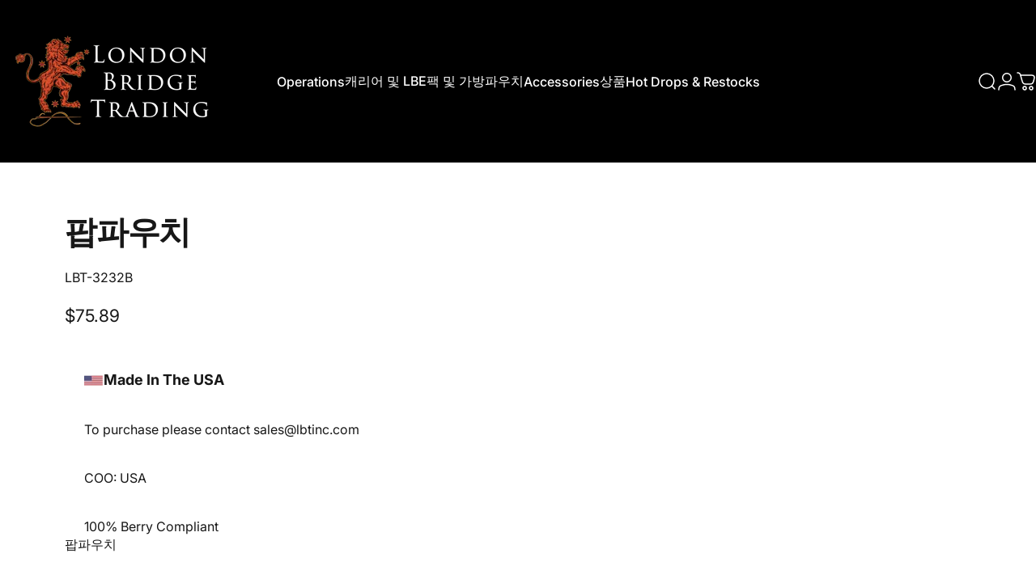

--- FILE ---
content_type: text/html; charset=utf-8
request_url: https://lbtinc.com/ko/products/3232b
body_size: 78865
content:
<!doctype html>
<html class="no-js" lang="ko" dir="ltr">
  <head>
    <meta charset="utf-8">
    <meta http-equiv="X-UA-Compatible" content="IE=edge,chrome=1">
    <meta name="viewport" content="width=device-width,initial-scale=1">
    <meta name="theme-color" content="#171717">
    <link rel="canonical" href="https://lbtinc.com/ko/products/3232b">
    <link rel="preconnect" href="https://cdn.shopify.com" crossorigin>
    <link rel="preconnect" href="https://fonts.shopifycdn.com" crossorigin>
    
    <link rel="dns-prefetch" href="https://ajax.googleapis.com">
    <link rel="dns-prefetch" href="https://maps.googleapis.com">
    <link rel="dns-prefetch" href="https://maps.gstatic.com">
    
<link rel="shortcut icon" href="//lbtinc.com/cdn/shop/files/RedLion.png?crop=center&height=32&v=1756844536&width=32" type="image/png" /><title>팝파우치 &ndash; LBT</title><meta name="description" content="팝파우치">
<meta property="og:site_name" content="LBT">
<meta property="og:url" content="https://lbtinc.com/ko/products/3232b">
<meta property="og:title" content="팝파우치">
<meta property="og:type" content="product">
<meta property="og:description" content="팝파우치"><meta property="og:price:amount" content="75.89">
  <meta property="og:price:currency" content="USD"><meta property="og:image" content="http://lbtinc.com/cdn/shop/files/PA110441_copy_d6f344c9-9567-4e13-8a00-4fa803a3c9bd.jpg?v=1744553117">
  <meta property="og:image:secure_url" content="https://lbtinc.com/cdn/shop/files/PA110441_copy_d6f344c9-9567-4e13-8a00-4fa803a3c9bd.jpg?v=1744553117">
  <meta property="og:image:width" content="4608">
  <meta property="og:image:height" content="3456"><meta name="twitter:site" content="@">
<meta name="twitter:card" content="summary_large_image">
<meta name="twitter:title" content="팝파우치">
<meta name="twitter:description" content="팝파우치">
<style>@font-face {
  font-family: Inter;
  font-weight: 400;
  font-style: normal;
  font-display: swap;
  src: url("//lbtinc.com/cdn/fonts/inter/inter_n4.b2a3f24c19b4de56e8871f609e73ca7f6d2e2bb9.woff2") format("woff2"),
       url("//lbtinc.com/cdn/fonts/inter/inter_n4.af8052d517e0c9ffac7b814872cecc27ae1fa132.woff") format("woff");
}
@font-face {
  font-family: Inter;
  font-weight: 500;
  font-style: normal;
  font-display: swap;
  src: url("//lbtinc.com/cdn/fonts/inter/inter_n5.d7101d5e168594dd06f56f290dd759fba5431d97.woff2") format("woff2"),
       url("//lbtinc.com/cdn/fonts/inter/inter_n5.5332a76bbd27da00474c136abb1ca3cbbf259068.woff") format("woff");
}
@font-face {
  font-family: Inter;
  font-weight: 700;
  font-style: normal;
  font-display: swap;
  src: url("//lbtinc.com/cdn/fonts/inter/inter_n7.02711e6b374660cfc7915d1afc1c204e633421e4.woff2") format("woff2"),
       url("//lbtinc.com/cdn/fonts/inter/inter_n7.6dab87426f6b8813070abd79972ceaf2f8d3b012.woff") format("woff");
}
@font-face {
  font-family: Inter;
  font-weight: 400;
  font-style: italic;
  font-display: swap;
  src: url("//lbtinc.com/cdn/fonts/inter/inter_i4.feae1981dda792ab80d117249d9c7e0f1017e5b3.woff2") format("woff2"),
       url("//lbtinc.com/cdn/fonts/inter/inter_i4.62773b7113d5e5f02c71486623cf828884c85c6e.woff") format("woff");
}
@font-face {
  font-family: Inter;
  font-weight: 700;
  font-style: italic;
  font-display: swap;
  src: url("//lbtinc.com/cdn/fonts/inter/inter_i7.b377bcd4cc0f160622a22d638ae7e2cd9b86ea4c.woff2") format("woff2"),
       url("//lbtinc.com/cdn/fonts/inter/inter_i7.7c69a6a34e3bb44fcf6f975857e13b9a9b25beb4.woff") format("woff");
}
:root {
    /*! General */
    --color-base-text: 23 23 23;
    --color-base-highlight: 255 221 191;
    --color-base-background: 255 255 255;
    --color-base-button: 23 23 23;
    --color-base-button-gradient: #171717;
    --color-base-button-text: 255 255 255;
    --color-keyboard-focus: 11 97 205;
    --color-shadow: 168 232 226;
    --color-price: 23 23 23;
    --color-sale-price: 225 29 72;
    --color-sale-tag: 225 29 72;
    --color-sale-tag-text: 255 255 255;
    --color-rating: 245 158 11;
    --color-placeholder: 250 250 250;
    --color-success-text: 77 124 15;
    --color-success-background: 247 254 231;
    --color-error-text: 190 18 60;
    --color-error-background: 255 241 242;
    --color-info-text: 180 83 9;
    --color-info-background: 255 251 235;
    
    /*! Menu and drawers */
    --color-drawer-text: 23 23 23;
    --color-drawer-background: 255 255 255;
    --color-drawer-button-background: 23 23 23;
    --color-drawer-button-gradient: #171717;
    --color-drawer-button-text: 255 255 255;
    --color-drawer-overlay: 23 23 23;

    /*! Product card */
    --card-radius: var(--rounded-card);
    --card-border-width: 0.0rem;
    --card-border-opacity: 0.0;
    --card-shadow-opacity: 0.1;
    --card-shadow-horizontal-offset: 0.0rem;
    --card-shadow-vertical-offset: 0.0rem;

    /*! Buttons */
    --buttons-radius: var(--rounded-button);
    --buttons-border-width: 0px;
    --buttons-border-opacity: 1.0;
    --buttons-shadow-opacity: 0.0;
    --buttons-shadow-horizontal-offset: 4px;
    --buttons-shadow-vertical-offset: 4px;

    /*! Inputs */
    --inputs-radius: var(--rounded-input);
    --inputs-border-width: 0px;
    --inputs-border-opacity: 0.65;

    /*! Spacing */
    --sp-0d5: 0.125rem;
    --sp-1: 0.25rem;
    --sp-1d5: 0.375rem;
    --sp-2: 0.5rem;
    --sp-2d5: 0.625rem;
    --sp-3: 0.75rem;
    --sp-3d5: 0.875rem;
    --sp-4: 1rem;
    --sp-4d5: 1.125rem;
    --sp-5: 1.25rem;
    --sp-5d5: 1.375rem;
    --sp-6: 1.5rem;
    --sp-6d5: 1.625rem;
    --sp-7: 1.75rem;
    --sp-7d5: 1.875rem;
    --sp-8: 2rem;
    --sp-8d5: 2.125rem;
    --sp-9: 2.25rem;
    --sp-9d5: 2.375rem;
    --sp-10: 2.5rem;
    --sp-10d5: 2.625rem;
    --sp-11: 2.75rem;
    --sp-12: 3rem;
    --sp-13: 3.25rem;
    --sp-14: 3.5rem;
    --sp-15: 3.875rem;
    --sp-16: 4rem;
    --sp-18: 4.5rem;
    --sp-20: 5rem;
    --sp-23: 5.625rem;
    --sp-24: 6rem;
    --sp-28: 7rem;
    --sp-32: 8rem;
    --sp-36: 9rem;
    --sp-40: 10rem;
    --sp-44: 11rem;
    --sp-48: 12rem;
    --sp-52: 13rem;
    --sp-56: 14rem;
    --sp-60: 15rem;
    --sp-64: 16rem;
    --sp-68: 17rem;
    --sp-72: 18rem;
    --sp-80: 20rem;
    --sp-96: 24rem;
    --sp-100: 32rem;

    /*! Font family */
    --font-heading-family: Inter, sans-serif;
    --font-heading-style: normal;
    --font-heading-weight: 700;
    --font-heading-line-height: 1;
    --font-heading-letter-spacing: -0.03em;
    

    --font-body-family: Inter, sans-serif;
    --font-body-style: normal;
    --font-body-weight: 400;
    --font-body-line-height: 1.2;
    --font-body-letter-spacing: 0.0em;

    --font-navigation-family: var(--font-body-family);
    --font-navigation-size: clamp(0.875rem, 0.748rem + 0.3174vw, 1.125rem);
    --font-navigation-weight: 500;
    

    --font-button-family: var(--font-body-family);
    --font-button-size: clamp(0.875rem, 0.8115rem + 0.1587vw, 1.0rem);
    --font-button-weight: 500;
    

    --font-product-family: var(--font-body-family);
    --font-product-size: clamp(1.0rem, 0.873rem + 0.3175vw, 1.25rem);
    --font-product-weight: 500;
    

    /*! Font size */
    --text-3xs: 0.625rem;
    --text-2xs: 0.6875rem;
    --text-xs: 0.75rem;
    --text-2sm: 0.8125rem;
    --text-sm: 0.875rem;
    --text-base: 1.0rem;
    --text-lg: 1.125rem;
    --text-xl: 1.25rem;
    --text-2xl: 1.5rem;
    --text-3xl: 1.875rem;
    --text-4xl: 2.25rem;
    --text-5xl: 3.0rem;
    --text-6xl: 3.75rem;
    --text-7xl: 4.5rem;
    --text-8xl: 6.0rem;

    /*! Layout */
    --page-width: 1900px;
    --gap-padding: clamp(var(--sp-5), 2.526vw, var(--sp-12));
    --grid-gap: clamp(40px, 20vw, 60px);
    --page-padding: var(--sp-5);
    --page-container: min(calc(100vw - var(--scrollbar-width, 0px) - var(--page-padding) * 2), var(--page-width));
    --rounded-button: 3.75rem;
    --rounded-input: 0.75rem;
    --rounded-card: clamp(var(--sp-2d5), 1.053vw, var(--sp-5));
    --rounded-block: clamp(var(--sp-2d5), 1.053vw, var(--sp-5));

    /*! Other */
    --icon-weight: 1.5px;
  }

  @media screen and (min-width: 1024px) {
    :root {
      --page-padding: var(--sp-9);
    }
  }

  @media screen and (min-width: 1280px) {
    :root {
      --gap-padding: var(--sp-12);
      --page-padding: var(--sp-12);
      --page-container: min(calc(100vw - var(--scrollbar-width, 0px) - var(--page-padding) * 2), max(var(--page-width), 1280px));
    }
  }

  @media screen and (min-width: 1536px) {
    :root {
      --page-padding: max(var(--sp-12), 50vw - var(--scrollbar-width, 0px)/2 - var(--page-width)/2);
    }
  }
</style>
  <link rel="preload" as="font" href="//lbtinc.com/cdn/fonts/inter/inter_n4.b2a3f24c19b4de56e8871f609e73ca7f6d2e2bb9.woff2" type="font/woff2" crossorigin>
  

  <link rel="preload" as="font" href="//lbtinc.com/cdn/fonts/inter/inter_n7.02711e6b374660cfc7915d1afc1c204e633421e4.woff2" type="font/woff2" crossorigin>
  
<link href="//lbtinc.com/cdn/shop/t/55/assets/theme.css?v=63475356161844685881754999573" rel="stylesheet" type="text/css" media="all" /><link rel="stylesheet" href="//lbtinc.com/cdn/shop/t/55/assets/apps.css?v=162097722211979372921754999573" media="print" fetchpriority="low" onload="this.media='all'">

    <script>window.performance && window.performance.mark && window.performance.mark('shopify.content_for_header.start');</script><meta name="google-site-verification" content="cWH6akzyysMgUDF_907IA2uSnx7sWTvqevo3KOXeVQ4">
<meta id="shopify-digital-wallet" name="shopify-digital-wallet" content="/29530836/digital_wallets/dialog">
<meta name="shopify-checkout-api-token" content="a0a94790f0569cb46b2b09db97174ca8">
<link rel="alternate" hreflang="x-default" href="https://lbtinc.com/products/3232b">
<link rel="alternate" hreflang="en-KR" href="https://lbtinc.com/en-kr/products/3232b">
<link rel="alternate" hreflang="ko-KR" href="https://lbtinc.com/ko-kr/products/3232b">
<link rel="alternate" hreflang="en-CA" href="https://lbtinc.com/en-ca/products/3232b">
<link rel="alternate" hreflang="en-US" href="https://lbtinc.com/products/3232b">
<link rel="alternate" hreflang="ko-US" href="https://lbtinc.com/ko/products/3232b">
<link rel="alternate" type="application/json+oembed" href="https://lbtinc.com/ko/products/3232b.oembed">
<script async="async" src="/checkouts/internal/preloads.js?locale=ko-US"></script>
<link rel="preconnect" href="https://shop.app" crossorigin="anonymous">
<script async="async" src="https://shop.app/checkouts/internal/preloads.js?locale=ko-US&shop_id=29530836" crossorigin="anonymous"></script>
<script id="apple-pay-shop-capabilities" type="application/json">{"shopId":29530836,"countryCode":"US","currencyCode":"USD","merchantCapabilities":["supports3DS"],"merchantId":"gid:\/\/shopify\/Shop\/29530836","merchantName":"LBT","requiredBillingContactFields":["postalAddress","email","phone"],"requiredShippingContactFields":["postalAddress","email","phone"],"shippingType":"shipping","supportedNetworks":["visa","masterCard","amex","discover","elo","jcb"],"total":{"type":"pending","label":"LBT","amount":"1.00"},"shopifyPaymentsEnabled":true,"supportsSubscriptions":true}</script>
<script id="shopify-features" type="application/json">{"accessToken":"a0a94790f0569cb46b2b09db97174ca8","betas":["rich-media-storefront-analytics"],"domain":"lbtinc.com","predictiveSearch":true,"shopId":29530836,"locale":"ko"}</script>
<script>var Shopify = Shopify || {};
Shopify.shop = "london-bridge-trading.myshopify.com";
Shopify.locale = "ko";
Shopify.currency = {"active":"USD","rate":"1.0"};
Shopify.country = "US";
Shopify.theme = {"name":"LBT - Website Refresh 2.0 \/\/ MUDDY_08-12-25","id":147307331783,"schema_name":"Concept","schema_version":"4.3.1","theme_store_id":2412,"role":"main"};
Shopify.theme.handle = "null";
Shopify.theme.style = {"id":null,"handle":null};
Shopify.cdnHost = "lbtinc.com/cdn";
Shopify.routes = Shopify.routes || {};
Shopify.routes.root = "/ko/";</script>
<script type="module">!function(o){(o.Shopify=o.Shopify||{}).modules=!0}(window);</script>
<script>!function(o){function n(){var o=[];function n(){o.push(Array.prototype.slice.apply(arguments))}return n.q=o,n}var t=o.Shopify=o.Shopify||{};t.loadFeatures=n(),t.autoloadFeatures=n()}(window);</script>
<script>
  window.ShopifyPay = window.ShopifyPay || {};
  window.ShopifyPay.apiHost = "shop.app\/pay";
  window.ShopifyPay.redirectState = null;
</script>
<script id="shop-js-analytics" type="application/json">{"pageType":"product"}</script>
<script defer="defer" async type="module" src="//lbtinc.com/cdn/shopifycloud/shop-js/modules/v2/client.init-shop-cart-sync_EGg_UGYd.ko.esm.js"></script>
<script defer="defer" async type="module" src="//lbtinc.com/cdn/shopifycloud/shop-js/modules/v2/chunk.common_CQSwWIbd.esm.js"></script>
<script defer="defer" async type="module" src="//lbtinc.com/cdn/shopifycloud/shop-js/modules/v2/chunk.modal_DCuu-lZr.esm.js"></script>
<script type="module">
  await import("//lbtinc.com/cdn/shopifycloud/shop-js/modules/v2/client.init-shop-cart-sync_EGg_UGYd.ko.esm.js");
await import("//lbtinc.com/cdn/shopifycloud/shop-js/modules/v2/chunk.common_CQSwWIbd.esm.js");
await import("//lbtinc.com/cdn/shopifycloud/shop-js/modules/v2/chunk.modal_DCuu-lZr.esm.js");

  window.Shopify.SignInWithShop?.initShopCartSync?.({"fedCMEnabled":true,"windoidEnabled":true});

</script>
<script defer="defer" async type="module" src="//lbtinc.com/cdn/shopifycloud/shop-js/modules/v2/client.payment-terms_5BDPhsO0.ko.esm.js"></script>
<script defer="defer" async type="module" src="//lbtinc.com/cdn/shopifycloud/shop-js/modules/v2/chunk.common_CQSwWIbd.esm.js"></script>
<script defer="defer" async type="module" src="//lbtinc.com/cdn/shopifycloud/shop-js/modules/v2/chunk.modal_DCuu-lZr.esm.js"></script>
<script type="module">
  await import("//lbtinc.com/cdn/shopifycloud/shop-js/modules/v2/client.payment-terms_5BDPhsO0.ko.esm.js");
await import("//lbtinc.com/cdn/shopifycloud/shop-js/modules/v2/chunk.common_CQSwWIbd.esm.js");
await import("//lbtinc.com/cdn/shopifycloud/shop-js/modules/v2/chunk.modal_DCuu-lZr.esm.js");

  
</script>
<script>
  window.Shopify = window.Shopify || {};
  if (!window.Shopify.featureAssets) window.Shopify.featureAssets = {};
  window.Shopify.featureAssets['shop-js'] = {"shop-cart-sync":["modules/v2/client.shop-cart-sync_dUXMbaNH.ko.esm.js","modules/v2/chunk.common_CQSwWIbd.esm.js","modules/v2/chunk.modal_DCuu-lZr.esm.js"],"init-fed-cm":["modules/v2/client.init-fed-cm_BZtJ1XV7.ko.esm.js","modules/v2/chunk.common_CQSwWIbd.esm.js","modules/v2/chunk.modal_DCuu-lZr.esm.js"],"init-shop-email-lookup-coordinator":["modules/v2/client.init-shop-email-lookup-coordinator_CrmAOxOV.ko.esm.js","modules/v2/chunk.common_CQSwWIbd.esm.js","modules/v2/chunk.modal_DCuu-lZr.esm.js"],"init-windoid":["modules/v2/client.init-windoid_DG1SR6qG.ko.esm.js","modules/v2/chunk.common_CQSwWIbd.esm.js","modules/v2/chunk.modal_DCuu-lZr.esm.js"],"shop-button":["modules/v2/client.shop-button_DRLmABE2.ko.esm.js","modules/v2/chunk.common_CQSwWIbd.esm.js","modules/v2/chunk.modal_DCuu-lZr.esm.js"],"shop-cash-offers":["modules/v2/client.shop-cash-offers_BjVsHEYs.ko.esm.js","modules/v2/chunk.common_CQSwWIbd.esm.js","modules/v2/chunk.modal_DCuu-lZr.esm.js"],"shop-toast-manager":["modules/v2/client.shop-toast-manager_BIm5ZCy-.ko.esm.js","modules/v2/chunk.common_CQSwWIbd.esm.js","modules/v2/chunk.modal_DCuu-lZr.esm.js"],"init-shop-cart-sync":["modules/v2/client.init-shop-cart-sync_EGg_UGYd.ko.esm.js","modules/v2/chunk.common_CQSwWIbd.esm.js","modules/v2/chunk.modal_DCuu-lZr.esm.js"],"init-customer-accounts-sign-up":["modules/v2/client.init-customer-accounts-sign-up_CjwyLYFI.ko.esm.js","modules/v2/client.shop-login-button_DDczxpPc.ko.esm.js","modules/v2/chunk.common_CQSwWIbd.esm.js","modules/v2/chunk.modal_DCuu-lZr.esm.js"],"pay-button":["modules/v2/client.pay-button_CK-9h8Kt.ko.esm.js","modules/v2/chunk.common_CQSwWIbd.esm.js","modules/v2/chunk.modal_DCuu-lZr.esm.js"],"init-customer-accounts":["modules/v2/client.init-customer-accounts_Dpao2lxX.ko.esm.js","modules/v2/client.shop-login-button_DDczxpPc.ko.esm.js","modules/v2/chunk.common_CQSwWIbd.esm.js","modules/v2/chunk.modal_DCuu-lZr.esm.js"],"avatar":["modules/v2/client.avatar_BTnouDA3.ko.esm.js"],"init-shop-for-new-customer-accounts":["modules/v2/client.init-shop-for-new-customer-accounts_JbPIjZBm.ko.esm.js","modules/v2/client.shop-login-button_DDczxpPc.ko.esm.js","modules/v2/chunk.common_CQSwWIbd.esm.js","modules/v2/chunk.modal_DCuu-lZr.esm.js"],"shop-follow-button":["modules/v2/client.shop-follow-button_Ci1mjLS9.ko.esm.js","modules/v2/chunk.common_CQSwWIbd.esm.js","modules/v2/chunk.modal_DCuu-lZr.esm.js"],"checkout-modal":["modules/v2/client.checkout-modal_B__FqmLv.ko.esm.js","modules/v2/chunk.common_CQSwWIbd.esm.js","modules/v2/chunk.modal_DCuu-lZr.esm.js"],"shop-login-button":["modules/v2/client.shop-login-button_DDczxpPc.ko.esm.js","modules/v2/chunk.common_CQSwWIbd.esm.js","modules/v2/chunk.modal_DCuu-lZr.esm.js"],"lead-capture":["modules/v2/client.lead-capture_B66OToA7.ko.esm.js","modules/v2/chunk.common_CQSwWIbd.esm.js","modules/v2/chunk.modal_DCuu-lZr.esm.js"],"shop-login":["modules/v2/client.shop-login_MSdT2-2E.ko.esm.js","modules/v2/chunk.common_CQSwWIbd.esm.js","modules/v2/chunk.modal_DCuu-lZr.esm.js"],"payment-terms":["modules/v2/client.payment-terms_5BDPhsO0.ko.esm.js","modules/v2/chunk.common_CQSwWIbd.esm.js","modules/v2/chunk.modal_DCuu-lZr.esm.js"]};
</script>
<script>(function() {
  var isLoaded = false;
  function asyncLoad() {
    if (isLoaded) return;
    isLoaded = true;
    var urls = ["https:\/\/searchanise-ef84.kxcdn.com\/widgets\/shopify\/init.js?a=2V5W0A7R6w\u0026shop=london-bridge-trading.myshopify.com"];
    for (var i = 0; i < urls.length; i++) {
      var s = document.createElement('script');
      s.type = 'text/javascript';
      s.async = true;
      s.src = urls[i];
      var x = document.getElementsByTagName('script')[0];
      x.parentNode.insertBefore(s, x);
    }
  };
  if(window.attachEvent) {
    window.attachEvent('onload', asyncLoad);
  } else {
    window.addEventListener('load', asyncLoad, false);
  }
})();</script>
<script id="__st">var __st={"a":29530836,"offset":-18000,"reqid":"d7787aed-da65-4a81-9f03-35e5f6ebb132-1769807729","pageurl":"lbtinc.com\/ko\/products\/3232b","u":"613b02869e5d","p":"product","rtyp":"product","rid":1800666021931};</script>
<script>window.ShopifyPaypalV4VisibilityTracking = true;</script>
<script id="captcha-bootstrap">!function(){'use strict';const t='contact',e='account',n='new_comment',o=[[t,t],['blogs',n],['comments',n],[t,'customer']],c=[[e,'customer_login'],[e,'guest_login'],[e,'recover_customer_password'],[e,'create_customer']],r=t=>t.map((([t,e])=>`form[action*='/${t}']:not([data-nocaptcha='true']) input[name='form_type'][value='${e}']`)).join(','),a=t=>()=>t?[...document.querySelectorAll(t)].map((t=>t.form)):[];function s(){const t=[...o],e=r(t);return a(e)}const i='password',u='form_key',d=['recaptcha-v3-token','g-recaptcha-response','h-captcha-response',i],f=()=>{try{return window.sessionStorage}catch{return}},m='__shopify_v',_=t=>t.elements[u];function p(t,e,n=!1){try{const o=window.sessionStorage,c=JSON.parse(o.getItem(e)),{data:r}=function(t){const{data:e,action:n}=t;return t[m]||n?{data:e,action:n}:{data:t,action:n}}(c);for(const[e,n]of Object.entries(r))t.elements[e]&&(t.elements[e].value=n);n&&o.removeItem(e)}catch(o){console.error('form repopulation failed',{error:o})}}const l='form_type',E='cptcha';function T(t){t.dataset[E]=!0}const w=window,h=w.document,L='Shopify',v='ce_forms',y='captcha';let A=!1;((t,e)=>{const n=(g='f06e6c50-85a8-45c8-87d0-21a2b65856fe',I='https://cdn.shopify.com/shopifycloud/storefront-forms-hcaptcha/ce_storefront_forms_captcha_hcaptcha.v1.5.2.iife.js',D={infoText:'hCaptcha에 의해 보호됨',privacyText:'개인정보 보호',termsText:'약관'},(t,e,n)=>{const o=w[L][v],c=o.bindForm;if(c)return c(t,g,e,D).then(n);var r;o.q.push([[t,g,e,D],n]),r=I,A||(h.body.append(Object.assign(h.createElement('script'),{id:'captcha-provider',async:!0,src:r})),A=!0)});var g,I,D;w[L]=w[L]||{},w[L][v]=w[L][v]||{},w[L][v].q=[],w[L][y]=w[L][y]||{},w[L][y].protect=function(t,e){n(t,void 0,e),T(t)},Object.freeze(w[L][y]),function(t,e,n,w,h,L){const[v,y,A,g]=function(t,e,n){const i=e?o:[],u=t?c:[],d=[...i,...u],f=r(d),m=r(i),_=r(d.filter((([t,e])=>n.includes(e))));return[a(f),a(m),a(_),s()]}(w,h,L),I=t=>{const e=t.target;return e instanceof HTMLFormElement?e:e&&e.form},D=t=>v().includes(t);t.addEventListener('submit',(t=>{const e=I(t);if(!e)return;const n=D(e)&&!e.dataset.hcaptchaBound&&!e.dataset.recaptchaBound,o=_(e),c=g().includes(e)&&(!o||!o.value);(n||c)&&t.preventDefault(),c&&!n&&(function(t){try{if(!f())return;!function(t){const e=f();if(!e)return;const n=_(t);if(!n)return;const o=n.value;o&&e.removeItem(o)}(t);const e=Array.from(Array(32),(()=>Math.random().toString(36)[2])).join('');!function(t,e){_(t)||t.append(Object.assign(document.createElement('input'),{type:'hidden',name:u})),t.elements[u].value=e}(t,e),function(t,e){const n=f();if(!n)return;const o=[...t.querySelectorAll(`input[type='${i}']`)].map((({name:t})=>t)),c=[...d,...o],r={};for(const[a,s]of new FormData(t).entries())c.includes(a)||(r[a]=s);n.setItem(e,JSON.stringify({[m]:1,action:t.action,data:r}))}(t,e)}catch(e){console.error('failed to persist form',e)}}(e),e.submit())}));const S=(t,e)=>{t&&!t.dataset[E]&&(n(t,e.some((e=>e===t))),T(t))};for(const o of['focusin','change'])t.addEventListener(o,(t=>{const e=I(t);D(e)&&S(e,y())}));const B=e.get('form_key'),M=e.get(l),P=B&&M;t.addEventListener('DOMContentLoaded',(()=>{const t=y();if(P)for(const e of t)e.elements[l].value===M&&p(e,B);[...new Set([...A(),...v().filter((t=>'true'===t.dataset.shopifyCaptcha))])].forEach((e=>S(e,t)))}))}(h,new URLSearchParams(w.location.search),n,t,e,['guest_login'])})(!0,!0)}();</script>
<script integrity="sha256-4kQ18oKyAcykRKYeNunJcIwy7WH5gtpwJnB7kiuLZ1E=" data-source-attribution="shopify.loadfeatures" defer="defer" src="//lbtinc.com/cdn/shopifycloud/storefront/assets/storefront/load_feature-a0a9edcb.js" crossorigin="anonymous"></script>
<script crossorigin="anonymous" defer="defer" src="//lbtinc.com/cdn/shopifycloud/storefront/assets/shopify_pay/storefront-65b4c6d7.js?v=20250812"></script>
<script data-source-attribution="shopify.dynamic_checkout.dynamic.init">var Shopify=Shopify||{};Shopify.PaymentButton=Shopify.PaymentButton||{isStorefrontPortableWallets:!0,init:function(){window.Shopify.PaymentButton.init=function(){};var t=document.createElement("script");t.src="https://lbtinc.com/cdn/shopifycloud/portable-wallets/latest/portable-wallets.ko.js",t.type="module",document.head.appendChild(t)}};
</script>
<script data-source-attribution="shopify.dynamic_checkout.buyer_consent">
  function portableWalletsHideBuyerConsent(e){var t=document.getElementById("shopify-buyer-consent"),n=document.getElementById("shopify-subscription-policy-button");t&&n&&(t.classList.add("hidden"),t.setAttribute("aria-hidden","true"),n.removeEventListener("click",e))}function portableWalletsShowBuyerConsent(e){var t=document.getElementById("shopify-buyer-consent"),n=document.getElementById("shopify-subscription-policy-button");t&&n&&(t.classList.remove("hidden"),t.removeAttribute("aria-hidden"),n.addEventListener("click",e))}window.Shopify?.PaymentButton&&(window.Shopify.PaymentButton.hideBuyerConsent=portableWalletsHideBuyerConsent,window.Shopify.PaymentButton.showBuyerConsent=portableWalletsShowBuyerConsent);
</script>
<script data-source-attribution="shopify.dynamic_checkout.cart.bootstrap">document.addEventListener("DOMContentLoaded",(function(){function t(){return document.querySelector("shopify-accelerated-checkout-cart, shopify-accelerated-checkout")}if(t())Shopify.PaymentButton.init();else{new MutationObserver((function(e,n){t()&&(Shopify.PaymentButton.init(),n.disconnect())})).observe(document.body,{childList:!0,subtree:!0})}}));
</script>
<script id='scb4127' type='text/javascript' async='' src='https://lbtinc.com/cdn/shopifycloud/privacy-banner/storefront-banner.js'></script><link id="shopify-accelerated-checkout-styles" rel="stylesheet" media="screen" href="https://lbtinc.com/cdn/shopifycloud/portable-wallets/latest/accelerated-checkout-backwards-compat.css" crossorigin="anonymous">
<style id="shopify-accelerated-checkout-cart">
        #shopify-buyer-consent {
  margin-top: 1em;
  display: inline-block;
  width: 100%;
}

#shopify-buyer-consent.hidden {
  display: none;
}

#shopify-subscription-policy-button {
  background: none;
  border: none;
  padding: 0;
  text-decoration: underline;
  font-size: inherit;
  cursor: pointer;
}

#shopify-subscription-policy-button::before {
  box-shadow: none;
}

      </style>

<script>window.performance && window.performance.mark && window.performance.mark('shopify.content_for_header.end');</script>

    <script src="//lbtinc.com/cdn/shop/t/55/assets/vendor.js?v=83836565987576270061754999573" defer="defer"></script>
    <script src="//lbtinc.com/cdn/shop/t/55/assets/theme.js?v=137958394707155981401754999573" defer="defer"></script><script>
  document.documentElement.classList.replace('no-js', 'js');

  window.theme = window.theme || {};
  theme.routes = {
    shop_url: 'https://lbtinc.com',
    root_url: '/ko',
    cart_url: '/ko/cart',
    cart_add_url: '/ko/cart/add',
    cart_change_url: '/ko/cart/change',
    cart_update_url: '/ko/cart/update',
    search_url: '/ko/search',
    predictive_search_url: '/ko/search/suggest'
  };

  theme.variantStrings = {
    preOrder: "선주문",
    addToCart: "장바구니에 추가",
    soldOut: "매진",
    unavailable: "없는",
    addToBundle: "번들에 추가",
    backInStock: "사용 가능해지면 알림"
  };

  theme.shippingCalculatorStrings = {
    error: "배송비를 검색하는 동안 하나 이상의 오류가 발생했습니다.",
    notFound: "죄송합니다. 귀하의 주소로는 배송되지 않습니다.",
    oneResult: "귀하의 주소에는 하나의 배송비가 있습니다:",
    multipleResults: "귀하의 주소에는 다양한 배송비가 있습니다:"
  };

  theme.discountStrings = {
    error: "카트에 할인 코드를 적용할 수 없습니다",
    shippingError: "배송 요금 할인은 결제 단계에서 주소를 추가한 후에 표시됩니다."
  };

  theme.recipientFormStrings = {
    expanded: "기프트 카드 수령인 양식이 펼쳐졌습니다.",
    collapsed: "기프트 카드 수령인 양식이 접혔습니다."
  };

  theme.quickOrderListStrings = {
    itemsAdded: "[quantity]개 품목 추가됨",
    itemAdded: "[quantity]개 품목 추가됨",
    itemsRemoved: "[quantity]개 품목 제거됨",
    itemRemoved: "[quantity]개 품목 제거됨",
    viewCart: "카트 보기",
    each: "개당 [money]",
    minError: "이 품목의 최소 개수는 [min]개입니다.",
    maxError: "이 품목은 최대 개수는 [max]개입니다.",
    stepError: "이 품목은 [step]개 단위로만 추가할 수 있습니다."
  };

  theme.cartStrings = {
    error: "장바구니를 업데이트하는 중에 오류가 발생했습니다. 다시 시도해 주세요.",
    quantityError: "이 품목은 [quantity]개만 장바구니에 추가할 수 있습니다."
  };

  theme.dateStrings = {
    d: "디",
    day: "낮",
    days: "날",
    h: "시간",
    hour: "시간",
    hours: "시간",
    m: "중",
    minute: "최소",
    minutes: "분",
    s: "에스",
    second: "비서",
    seconds: "초"
  };theme.strings = {
    recentlyViewedEmpty: "최근 본 항목이 비어 있습니다.",
    close: "닫다",
    next: "다음",
    previous: "이전의",
    qrImageAlt: "QR 코드 — 스캔하여 기프트 카드 교환"
  };

  theme.settings = {
    moneyFormat: "${{amount}}",
    moneyWithCurrencyFormat: "${{amount}} USD",
    currencyCodeEnabled: false,
    externalLinksNewTab: false,
    cartType: "drawer",
    isCartTemplate: false,
    pswpModule: "\/\/lbtinc.com\/cdn\/shop\/t\/55\/assets\/photoswipe.min.js?v=41760041872977459911754999573",
    themeName: 'Concept',
    themeVersion: '4.3.1',
    agencyId: ''
  };// We save the product ID in local storage to be eventually used for recently viewed section
    try {
      const recentlyViewedProducts = new Set(JSON.parse(window.localStorage.getItem(`${theme.settings.themeName}:recently-viewed`) || '[]'));

      recentlyViewedProducts.delete(1800666021931); // Delete first to re-move the product
      recentlyViewedProducts.add(1800666021931);

      window.localStorage.setItem(`${theme.settings.themeName}:recently-viewed`, JSON.stringify(Array.from(recentlyViewedProducts.values()).reverse()));
    } catch (e) {
      // Safari in private mode does not allow setting item, we silently fail
    }</script>
<!-- BEGIN app block: shopify://apps/klaviyo-email-marketing-sms/blocks/klaviyo-onsite-embed/2632fe16-c075-4321-a88b-50b567f42507 -->












  <script async src="https://static.klaviyo.com/onsite/js/SvLka2/klaviyo.js?company_id=SvLka2"></script>
  <script>!function(){if(!window.klaviyo){window._klOnsite=window._klOnsite||[];try{window.klaviyo=new Proxy({},{get:function(n,i){return"push"===i?function(){var n;(n=window._klOnsite).push.apply(n,arguments)}:function(){for(var n=arguments.length,o=new Array(n),w=0;w<n;w++)o[w]=arguments[w];var t="function"==typeof o[o.length-1]?o.pop():void 0,e=new Promise((function(n){window._klOnsite.push([i].concat(o,[function(i){t&&t(i),n(i)}]))}));return e}}})}catch(n){window.klaviyo=window.klaviyo||[],window.klaviyo.push=function(){var n;(n=window._klOnsite).push.apply(n,arguments)}}}}();</script>

  
    <script id="viewed_product">
      if (item == null) {
        var _learnq = _learnq || [];

        var MetafieldReviews = null
        var MetafieldYotpoRating = null
        var MetafieldYotpoCount = null
        var MetafieldLooxRating = null
        var MetafieldLooxCount = null
        var okendoProduct = null
        var okendoProductReviewCount = null
        var okendoProductReviewAverageValue = null
        try {
          // The following fields are used for Customer Hub recently viewed in order to add reviews.
          // This information is not part of __kla_viewed. Instead, it is part of __kla_viewed_reviewed_items
          MetafieldReviews = {};
          MetafieldYotpoRating = null
          MetafieldYotpoCount = null
          MetafieldLooxRating = null
          MetafieldLooxCount = null

          okendoProduct = null
          // If the okendo metafield is not legacy, it will error, which then requires the new json formatted data
          if (okendoProduct && 'error' in okendoProduct) {
            okendoProduct = null
          }
          okendoProductReviewCount = okendoProduct ? okendoProduct.reviewCount : null
          okendoProductReviewAverageValue = okendoProduct ? okendoProduct.reviewAverageValue : null
        } catch (error) {
          console.error('Error in Klaviyo onsite reviews tracking:', error);
        }

        var item = {
          Name: "팝파우치",
          ProductID: 1800666021931,
          Categories: [],
          ImageURL: "https://lbtinc.com/cdn/shopifycloud/storefront/assets/no-image-2048-a2addb12_grande.gif",
          URL: "https://lbtinc.com/ko/products/3232b",
          Brand: "LBT Inc",
          Price: "$75.89",
          Value: "75.89",
          CompareAtPrice: "$75.89"
        };
        _learnq.push(['track', 'Viewed Product', item]);
        _learnq.push(['trackViewedItem', {
          Title: item.Name,
          ItemId: item.ProductID,
          Categories: item.Categories,
          ImageUrl: item.ImageURL,
          Url: item.URL,
          Metadata: {
            Brand: item.Brand,
            Price: item.Price,
            Value: item.Value,
            CompareAtPrice: item.CompareAtPrice
          },
          metafields:{
            reviews: MetafieldReviews,
            yotpo:{
              rating: MetafieldYotpoRating,
              count: MetafieldYotpoCount,
            },
            loox:{
              rating: MetafieldLooxRating,
              count: MetafieldLooxCount,
            },
            okendo: {
              rating: okendoProductReviewAverageValue,
              count: okendoProductReviewCount,
            }
          }
        }]);
      }
    </script>
  




  <script>
    window.klaviyoReviewsProductDesignMode = false
  </script>







<!-- END app block --><!-- BEGIN app block: shopify://apps/helium-customer-fields/blocks/app-embed/bab58598-3e6a-4377-aaaa-97189b15f131 -->







































<script>
  if ('CF' in window) {
    window.CF.appEmbedEnabled = true;
  } else {
    window.CF = {
      appEmbedEnabled: true,
    };
  }

  window.CF.editAccountFormId = "Pyt4Br";
  window.CF.registrationFormId = "Pyt4Br";
</script>

<!-- BEGIN app snippet: patch-registration-links -->







































<script>
  function patchRegistrationLinks() {
    const PATCHABLE_LINKS_SELECTOR = 'a[href*="/account/register"]';

    const search = new URLSearchParams(window.location.search);
    const checkoutUrl = search.get('checkout_url');
    const returnUrl = search.get('return_url');

    const redirectUrl = checkoutUrl || returnUrl;
    if (!redirectUrl) return;

    const registrationLinks = Array.from(document.querySelectorAll(PATCHABLE_LINKS_SELECTOR));
    registrationLinks.forEach(link => {
      const url = new URL(link.href);

      url.searchParams.set('return_url', redirectUrl);

      link.href = url.href;
    });
  }

  if (['complete', 'interactive', 'loaded'].includes(document.readyState)) {
    patchRegistrationLinks();
  } else {
    document.addEventListener('DOMContentLoaded', () => patchRegistrationLinks());
  }
</script><!-- END app snippet -->
<!-- BEGIN app snippet: patch-login-grecaptcha-conflict -->







































<script>
  // Fixes a problem where both grecaptcha and hcaptcha response fields are included in the /account/login form submission
  // resulting in a 404 on the /challenge page.
  // This is caused by our triggerShopifyRecaptchaLoad function in initialize-forms.liquid.ejs
  // The fix itself just removes the unnecessary g-recaptcha-response input

  function patchLoginGrecaptchaConflict() {
    Array.from(document.querySelectorAll('form')).forEach(form => {
      form.addEventListener('submit', e => {
        const grecaptchaResponse = form.querySelector('[name="g-recaptcha-response"]');
        const hcaptchaResponse = form.querySelector('[name="h-captcha-response"]');

        if (grecaptchaResponse && hcaptchaResponse) {
          // Can't use both. Only keep hcaptcha response field.
          grecaptchaResponse.parentElement.removeChild(grecaptchaResponse);
        }
      })
    })
  }

  if (['complete', 'interactive', 'loaded'].includes(document.readyState)) {
    patchLoginGrecaptchaConflict();
  } else {
    document.addEventListener('DOMContentLoaded', () => patchLoginGrecaptchaConflict());
  }
</script><!-- END app snippet -->
<!-- BEGIN app snippet: embed-data -->





















































<script>
  window.CF.version = "5.2.4";
  window.CF.environment = 
  {
  
  "domain": "london-bridge-trading.myshopify.com",
  "baseApiUrl": "https:\/\/app.customerfields.com",
  "captchaSiteKey": "6LewoxwlAAAAAAHiT41c1Sc9dVGQyb-osEaZuM65",
  "captchaEnabled": false,
  "proxyPath": "\/tools\/customr",
  "countries": [{"name":"Afghanistan","code":"AF"},{"name":"Åland Islands","code":"AX"},{"name":"Albania","code":"AL"},{"name":"Algeria","code":"DZ"},{"name":"Andorra","code":"AD"},{"name":"Angola","code":"AO"},{"name":"Anguilla","code":"AI"},{"name":"Antigua \u0026 Barbuda","code":"AG"},{"name":"Argentina","code":"AR","provinces":[{"name":"Buenos Aires Province","code":"B"},{"name":"Catamarca","code":"K"},{"name":"Chaco","code":"H"},{"name":"Chubut","code":"U"},{"name":"Buenos Aires (Autonomous City)","code":"C"},{"name":"Córdoba","code":"X"},{"name":"Corrientes","code":"W"},{"name":"Entre Ríos","code":"E"},{"name":"Formosa","code":"P"},{"name":"Jujuy","code":"Y"},{"name":"La Pampa","code":"L"},{"name":"La Rioja","code":"F"},{"name":"Mendoza","code":"M"},{"name":"Misiones","code":"N"},{"name":"Neuquén","code":"Q"},{"name":"Río Negro","code":"R"},{"name":"Salta","code":"A"},{"name":"San Juan","code":"J"},{"name":"San Luis","code":"D"},{"name":"Santa Cruz","code":"Z"},{"name":"Santa Fe","code":"S"},{"name":"Santiago del Estero","code":"G"},{"name":"Tierra del Fuego","code":"V"},{"name":"Tucumán","code":"T"}]},{"name":"Armenia","code":"AM"},{"name":"Aruba","code":"AW"},{"name":"Ascension Island","code":"AC"},{"name":"Australia","code":"AU","provinces":[{"name":"Australian Capital Territory","code":"ACT"},{"name":"New South Wales","code":"NSW"},{"name":"Northern Territory","code":"NT"},{"name":"Queensland","code":"QLD"},{"name":"South Australia","code":"SA"},{"name":"Tasmania","code":"TAS"},{"name":"Victoria","code":"VIC"},{"name":"Western Australia","code":"WA"}]},{"name":"Austria","code":"AT"},{"name":"Azerbaijan","code":"AZ"},{"name":"Bahamas","code":"BS"},{"name":"Bahrain","code":"BH"},{"name":"Bangladesh","code":"BD"},{"name":"Barbados","code":"BB"},{"name":"Belarus","code":"BY"},{"name":"Belgium","code":"BE"},{"name":"Belize","code":"BZ"},{"name":"Benin","code":"BJ"},{"name":"Bermuda","code":"BM"},{"name":"Bhutan","code":"BT"},{"name":"Bolivia","code":"BO"},{"name":"Bosnia \u0026 Herzegovina","code":"BA"},{"name":"Botswana","code":"BW"},{"name":"Brazil","code":"BR","provinces":[{"name":"Acre","code":"AC"},{"name":"Alagoas","code":"AL"},{"name":"Amapá","code":"AP"},{"name":"Amazonas","code":"AM"},{"name":"Bahia","code":"BA"},{"name":"Ceará","code":"CE"},{"name":"Federal District","code":"DF"},{"name":"Espírito Santo","code":"ES"},{"name":"Goiás","code":"GO"},{"name":"Maranhão","code":"MA"},{"name":"Mato Grosso","code":"MT"},{"name":"Mato Grosso do Sul","code":"MS"},{"name":"Minas Gerais","code":"MG"},{"name":"Pará","code":"PA"},{"name":"Paraíba","code":"PB"},{"name":"Paraná","code":"PR"},{"name":"Pernambuco","code":"PE"},{"name":"Piauí","code":"PI"},{"name":"Rio Grande do Norte","code":"RN"},{"name":"Rio Grande do Sul","code":"RS"},{"name":"Rio de Janeiro","code":"RJ"},{"name":"Rondônia","code":"RO"},{"name":"Roraima","code":"RR"},{"name":"Santa Catarina","code":"SC"},{"name":"São Paulo","code":"SP"},{"name":"Sergipe","code":"SE"},{"name":"Tocantins","code":"TO"}]},{"name":"British Indian Ocean Territory","code":"IO"},{"name":"British Virgin Islands","code":"VG"},{"name":"Brunei","code":"BN"},{"name":"Bulgaria","code":"BG"},{"name":"Burkina Faso","code":"BF"},{"name":"Burundi","code":"BI"},{"name":"Cambodia","code":"KH"},{"name":"Cameroon","code":"CM"},{"name":"Canada","code":"CA","provinces":[{"name":"Alberta","code":"AB"},{"name":"British Columbia","code":"BC"},{"name":"Manitoba","code":"MB"},{"name":"New Brunswick","code":"NB"},{"name":"Newfoundland and Labrador","code":"NL"},{"name":"Northwest Territories","code":"NT"},{"name":"Nova Scotia","code":"NS"},{"name":"Nunavut","code":"NU"},{"name":"Ontario","code":"ON"},{"name":"Prince Edward Island","code":"PE"},{"name":"Quebec","code":"QC"},{"name":"Saskatchewan","code":"SK"},{"name":"Yukon","code":"YT"}]},{"name":"Cape Verde","code":"CV"},{"name":"Caribbean Netherlands","code":"BQ"},{"name":"Cayman Islands","code":"KY"},{"name":"Central African Republic","code":"CF"},{"name":"Chad","code":"TD"},{"name":"Chile","code":"CL","provinces":[{"name":"Arica y Parinacota","code":"AP"},{"name":"Tarapacá","code":"TA"},{"name":"Antofagasta","code":"AN"},{"name":"Atacama","code":"AT"},{"name":"Coquimbo","code":"CO"},{"name":"Valparaíso","code":"VS"},{"name":"Santiago Metropolitan","code":"RM"},{"name":"Libertador General Bernardo O’Higgins","code":"LI"},{"name":"Maule","code":"ML"},{"name":"Ñuble","code":"NB"},{"name":"Bío Bío","code":"BI"},{"name":"Araucanía","code":"AR"},{"name":"Los Ríos","code":"LR"},{"name":"Los Lagos","code":"LL"},{"name":"Aysén","code":"AI"},{"name":"Magallanes Region","code":"MA"}]},{"name":"China","code":"CN","provinces":[{"name":"Anhui","code":"AH"},{"name":"Beijing","code":"BJ"},{"name":"Chongqing","code":"CQ"},{"name":"Fujian","code":"FJ"},{"name":"Gansu","code":"GS"},{"name":"Guangdong","code":"GD"},{"name":"Guangxi","code":"GX"},{"name":"Guizhou","code":"GZ"},{"name":"Hainan","code":"HI"},{"name":"Hebei","code":"HE"},{"name":"Heilongjiang","code":"HL"},{"name":"Henan","code":"HA"},{"name":"Hubei","code":"HB"},{"name":"Hunan","code":"HN"},{"name":"Inner Mongolia","code":"NM"},{"name":"Jiangsu","code":"JS"},{"name":"Jiangxi","code":"JX"},{"name":"Jilin","code":"JL"},{"name":"Liaoning","code":"LN"},{"name":"Ningxia","code":"NX"},{"name":"Qinghai","code":"QH"},{"name":"Shaanxi","code":"SN"},{"name":"Shandong","code":"SD"},{"name":"Shanghai","code":"SH"},{"name":"Shanxi","code":"SX"},{"name":"Sichuan","code":"SC"},{"name":"Tianjin","code":"TJ"},{"name":"Xinjiang","code":"XJ"},{"name":"Tibet","code":"YZ"},{"name":"Yunnan","code":"YN"},{"name":"Zhejiang","code":"ZJ"}]},{"name":"Christmas Island","code":"CX"},{"name":"Cocos (Keeling) Islands","code":"CC"},{"name":"Colombia","code":"CO","provinces":[{"name":"Capital District","code":"DC"},{"name":"Amazonas","code":"AMA"},{"name":"Antioquia","code":"ANT"},{"name":"Arauca","code":"ARA"},{"name":"Atlántico","code":"ATL"},{"name":"Bolívar","code":"BOL"},{"name":"Boyacá","code":"BOY"},{"name":"Caldas","code":"CAL"},{"name":"Caquetá","code":"CAQ"},{"name":"Casanare","code":"CAS"},{"name":"Cauca","code":"CAU"},{"name":"Cesar","code":"CES"},{"name":"Chocó","code":"CHO"},{"name":"Córdoba","code":"COR"},{"name":"Cundinamarca","code":"CUN"},{"name":"Guainía","code":"GUA"},{"name":"Guaviare","code":"GUV"},{"name":"Huila","code":"HUI"},{"name":"La Guajira","code":"LAG"},{"name":"Magdalena","code":"MAG"},{"name":"Meta","code":"MET"},{"name":"Nariño","code":"NAR"},{"name":"Norte de Santander","code":"NSA"},{"name":"Putumayo","code":"PUT"},{"name":"Quindío","code":"QUI"},{"name":"Risaralda","code":"RIS"},{"name":"San Andrés \u0026 Providencia","code":"SAP"},{"name":"Santander","code":"SAN"},{"name":"Sucre","code":"SUC"},{"name":"Tolima","code":"TOL"},{"name":"Valle del Cauca","code":"VAC"},{"name":"Vaupés","code":"VAU"},{"name":"Vichada","code":"VID"}]},{"name":"Comoros","code":"KM"},{"name":"Congo - Brazzaville","code":"CG"},{"name":"Congo - Kinshasa","code":"CD"},{"name":"Cook Islands","code":"CK"},{"name":"Costa Rica","code":"CR","provinces":[{"name":"Alajuela","code":"CR-A"},{"name":"Cartago","code":"CR-C"},{"name":"Guanacaste","code":"CR-G"},{"name":"Heredia","code":"CR-H"},{"name":"Limón","code":"CR-L"},{"name":"Puntarenas","code":"CR-P"},{"name":"San José","code":"CR-SJ"}]},{"name":"Croatia","code":"HR"},{"name":"Curaçao","code":"CW"},{"name":"Cyprus","code":"CY"},{"name":"Czechia","code":"CZ"},{"name":"Côte d’Ivoire","code":"CI"},{"name":"Denmark","code":"DK"},{"name":"Djibouti","code":"DJ"},{"name":"Dominica","code":"DM"},{"name":"Dominican Republic","code":"DO"},{"name":"Ecuador","code":"EC"},{"name":"Egypt","code":"EG","provinces":[{"name":"6th of October","code":"SU"},{"name":"Al Sharqia","code":"SHR"},{"name":"Alexandria","code":"ALX"},{"name":"Aswan","code":"ASN"},{"name":"Asyut","code":"AST"},{"name":"Beheira","code":"BH"},{"name":"Beni Suef","code":"BNS"},{"name":"Cairo","code":"C"},{"name":"Dakahlia","code":"DK"},{"name":"Damietta","code":"DT"},{"name":"Faiyum","code":"FYM"},{"name":"Gharbia","code":"GH"},{"name":"Giza","code":"GZ"},{"name":"Helwan","code":"HU"},{"name":"Ismailia","code":"IS"},{"name":"Kafr el-Sheikh","code":"KFS"},{"name":"Luxor","code":"LX"},{"name":"Matrouh","code":"MT"},{"name":"Minya","code":"MN"},{"name":"Monufia","code":"MNF"},{"name":"New Valley","code":"WAD"},{"name":"North Sinai","code":"SIN"},{"name":"Port Said","code":"PTS"},{"name":"Qalyubia","code":"KB"},{"name":"Qena","code":"KN"},{"name":"Red Sea","code":"BA"},{"name":"Sohag","code":"SHG"},{"name":"South Sinai","code":"JS"},{"name":"Suez","code":"SUZ"}]},{"name":"El Salvador","code":"SV","provinces":[{"name":"Ahuachapán","code":"SV-AH"},{"name":"Cabañas","code":"SV-CA"},{"name":"Chalatenango","code":"SV-CH"},{"name":"Cuscatlán","code":"SV-CU"},{"name":"La Libertad","code":"SV-LI"},{"name":"La Paz","code":"SV-PA"},{"name":"La Unión","code":"SV-UN"},{"name":"Morazán","code":"SV-MO"},{"name":"San Miguel","code":"SV-SM"},{"name":"San Salvador","code":"SV-SS"},{"name":"San Vicente","code":"SV-SV"},{"name":"Santa Ana","code":"SV-SA"},{"name":"Sonsonate","code":"SV-SO"},{"name":"Usulután","code":"SV-US"}]},{"name":"Equatorial Guinea","code":"GQ"},{"name":"Eritrea","code":"ER"},{"name":"Estonia","code":"EE"},{"name":"Eswatini","code":"SZ"},{"name":"Ethiopia","code":"ET"},{"name":"Falkland Islands","code":"FK"},{"name":"Faroe Islands","code":"FO"},{"name":"Fiji","code":"FJ"},{"name":"Finland","code":"FI"},{"name":"France","code":"FR"},{"name":"French Guiana","code":"GF"},{"name":"French Polynesia","code":"PF"},{"name":"French Southern Territories","code":"TF"},{"name":"Gabon","code":"GA"},{"name":"Gambia","code":"GM"},{"name":"Georgia","code":"GE"},{"name":"Germany","code":"DE"},{"name":"Ghana","code":"GH"},{"name":"Gibraltar","code":"GI"},{"name":"Greece","code":"GR"},{"name":"Greenland","code":"GL"},{"name":"Grenada","code":"GD"},{"name":"Guadeloupe","code":"GP"},{"name":"Guatemala","code":"GT","provinces":[{"name":"Alta Verapaz","code":"AVE"},{"name":"Baja Verapaz","code":"BVE"},{"name":"Chimaltenango","code":"CMT"},{"name":"Chiquimula","code":"CQM"},{"name":"El Progreso","code":"EPR"},{"name":"Escuintla","code":"ESC"},{"name":"Guatemala","code":"GUA"},{"name":"Huehuetenango","code":"HUE"},{"name":"Izabal","code":"IZA"},{"name":"Jalapa","code":"JAL"},{"name":"Jutiapa","code":"JUT"},{"name":"Petén","code":"PET"},{"name":"Quetzaltenango","code":"QUE"},{"name":"Quiché","code":"QUI"},{"name":"Retalhuleu","code":"RET"},{"name":"Sacatepéquez","code":"SAC"},{"name":"San Marcos","code":"SMA"},{"name":"Santa Rosa","code":"SRO"},{"name":"Sololá","code":"SOL"},{"name":"Suchitepéquez","code":"SUC"},{"name":"Totonicapán","code":"TOT"},{"name":"Zacapa","code":"ZAC"}]},{"name":"Guernsey","code":"GG"},{"name":"Guinea","code":"GN"},{"name":"Guinea-Bissau","code":"GW"},{"name":"Guyana","code":"GY"},{"name":"Haiti","code":"HT"},{"name":"Honduras","code":"HN"},{"name":"Hong Kong SAR","code":"HK","provinces":[{"name":"Hong Kong Island","code":"HK"},{"name":"Kowloon","code":"KL"},{"name":"New Territories","code":"NT"}]},{"name":"Hungary","code":"HU"},{"name":"Iceland","code":"IS"},{"name":"India","code":"IN","provinces":[{"name":"Andaman and Nicobar Islands","code":"AN"},{"name":"Andhra Pradesh","code":"AP"},{"name":"Arunachal Pradesh","code":"AR"},{"name":"Assam","code":"AS"},{"name":"Bihar","code":"BR"},{"name":"Chandigarh","code":"CH"},{"name":"Chhattisgarh","code":"CG"},{"name":"Dadra and Nagar Haveli","code":"DN"},{"name":"Daman and Diu","code":"DD"},{"name":"Delhi","code":"DL"},{"name":"Goa","code":"GA"},{"name":"Gujarat","code":"GJ"},{"name":"Haryana","code":"HR"},{"name":"Himachal Pradesh","code":"HP"},{"name":"Jammu and Kashmir","code":"JK"},{"name":"Jharkhand","code":"JH"},{"name":"Karnataka","code":"KA"},{"name":"Kerala","code":"KL"},{"name":"Ladakh","code":"LA"},{"name":"Lakshadweep","code":"LD"},{"name":"Madhya Pradesh","code":"MP"},{"name":"Maharashtra","code":"MH"},{"name":"Manipur","code":"MN"},{"name":"Meghalaya","code":"ML"},{"name":"Mizoram","code":"MZ"},{"name":"Nagaland","code":"NL"},{"name":"Odisha","code":"OR"},{"name":"Puducherry","code":"PY"},{"name":"Punjab","code":"PB"},{"name":"Rajasthan","code":"RJ"},{"name":"Sikkim","code":"SK"},{"name":"Tamil Nadu","code":"TN"},{"name":"Telangana","code":"TS"},{"name":"Tripura","code":"TR"},{"name":"Uttar Pradesh","code":"UP"},{"name":"Uttarakhand","code":"UK"},{"name":"West Bengal","code":"WB"}]},{"name":"Indonesia","code":"ID","provinces":[{"name":"Aceh","code":"AC"},{"name":"Bali","code":"BA"},{"name":"Bangka–Belitung Islands","code":"BB"},{"name":"Banten","code":"BT"},{"name":"Bengkulu","code":"BE"},{"name":"Gorontalo","code":"GO"},{"name":"Jakarta","code":"JK"},{"name":"Jambi","code":"JA"},{"name":"West Java","code":"JB"},{"name":"Central Java","code":"JT"},{"name":"East Java","code":"JI"},{"name":"West Kalimantan","code":"KB"},{"name":"South Kalimantan","code":"KS"},{"name":"Central Kalimantan","code":"KT"},{"name":"East Kalimantan","code":"KI"},{"name":"North Kalimantan","code":"KU"},{"name":"Riau Islands","code":"KR"},{"name":"Lampung","code":"LA"},{"name":"Maluku","code":"MA"},{"name":"North Maluku","code":"MU"},{"name":"North Sumatra","code":"SU"},{"name":"West Nusa Tenggara","code":"NB"},{"name":"East Nusa Tenggara","code":"NT"},{"name":"Papua","code":"PA"},{"name":"West Papua","code":"PB"},{"name":"Riau","code":"RI"},{"name":"South Sumatra","code":"SS"},{"name":"West Sulawesi","code":"SR"},{"name":"South Sulawesi","code":"SN"},{"name":"Central Sulawesi","code":"ST"},{"name":"Southeast Sulawesi","code":"SG"},{"name":"North Sulawesi","code":"SA"},{"name":"West Sumatra","code":"SB"},{"name":"Yogyakarta","code":"YO"}]},{"name":"Iraq","code":"IQ"},{"name":"Ireland","code":"IE","provinces":[{"name":"Carlow","code":"CW"},{"name":"Cavan","code":"CN"},{"name":"Clare","code":"CE"},{"name":"Cork","code":"CO"},{"name":"Donegal","code":"DL"},{"name":"Dublin","code":"D"},{"name":"Galway","code":"G"},{"name":"Kerry","code":"KY"},{"name":"Kildare","code":"KE"},{"name":"Kilkenny","code":"KK"},{"name":"Laois","code":"LS"},{"name":"Leitrim","code":"LM"},{"name":"Limerick","code":"LK"},{"name":"Longford","code":"LD"},{"name":"Louth","code":"LH"},{"name":"Mayo","code":"MO"},{"name":"Meath","code":"MH"},{"name":"Monaghan","code":"MN"},{"name":"Offaly","code":"OY"},{"name":"Roscommon","code":"RN"},{"name":"Sligo","code":"SO"},{"name":"Tipperary","code":"TA"},{"name":"Waterford","code":"WD"},{"name":"Westmeath","code":"WH"},{"name":"Wexford","code":"WX"},{"name":"Wicklow","code":"WW"}]},{"name":"Isle of Man","code":"IM"},{"name":"Israel","code":"IL"},{"name":"Italy","code":"IT","provinces":[{"name":"Agrigento","code":"AG"},{"name":"Alessandria","code":"AL"},{"name":"Ancona","code":"AN"},{"name":"Aosta Valley","code":"AO"},{"name":"Arezzo","code":"AR"},{"name":"Ascoli Piceno","code":"AP"},{"name":"Asti","code":"AT"},{"name":"Avellino","code":"AV"},{"name":"Bari","code":"BA"},{"name":"Barletta-Andria-Trani","code":"BT"},{"name":"Belluno","code":"BL"},{"name":"Benevento","code":"BN"},{"name":"Bergamo","code":"BG"},{"name":"Biella","code":"BI"},{"name":"Bologna","code":"BO"},{"name":"South Tyrol","code":"BZ"},{"name":"Brescia","code":"BS"},{"name":"Brindisi","code":"BR"},{"name":"Cagliari","code":"CA"},{"name":"Caltanissetta","code":"CL"},{"name":"Campobasso","code":"CB"},{"name":"Carbonia-Iglesias","code":"CI"},{"name":"Caserta","code":"CE"},{"name":"Catania","code":"CT"},{"name":"Catanzaro","code":"CZ"},{"name":"Chieti","code":"CH"},{"name":"Como","code":"CO"},{"name":"Cosenza","code":"CS"},{"name":"Cremona","code":"CR"},{"name":"Crotone","code":"KR"},{"name":"Cuneo","code":"CN"},{"name":"Enna","code":"EN"},{"name":"Fermo","code":"FM"},{"name":"Ferrara","code":"FE"},{"name":"Florence","code":"FI"},{"name":"Foggia","code":"FG"},{"name":"Forlì-Cesena","code":"FC"},{"name":"Frosinone","code":"FR"},{"name":"Genoa","code":"GE"},{"name":"Gorizia","code":"GO"},{"name":"Grosseto","code":"GR"},{"name":"Imperia","code":"IM"},{"name":"Isernia","code":"IS"},{"name":"L’Aquila","code":"AQ"},{"name":"La Spezia","code":"SP"},{"name":"Latina","code":"LT"},{"name":"Lecce","code":"LE"},{"name":"Lecco","code":"LC"},{"name":"Livorno","code":"LI"},{"name":"Lodi","code":"LO"},{"name":"Lucca","code":"LU"},{"name":"Macerata","code":"MC"},{"name":"Mantua","code":"MN"},{"name":"Massa and Carrara","code":"MS"},{"name":"Matera","code":"MT"},{"name":"Medio Campidano","code":"VS"},{"name":"Messina","code":"ME"},{"name":"Milan","code":"MI"},{"name":"Modena","code":"MO"},{"name":"Monza and Brianza","code":"MB"},{"name":"Naples","code":"NA"},{"name":"Novara","code":"NO"},{"name":"Nuoro","code":"NU"},{"name":"Ogliastra","code":"OG"},{"name":"Olbia-Tempio","code":"OT"},{"name":"Oristano","code":"OR"},{"name":"Padua","code":"PD"},{"name":"Palermo","code":"PA"},{"name":"Parma","code":"PR"},{"name":"Pavia","code":"PV"},{"name":"Perugia","code":"PG"},{"name":"Pesaro and Urbino","code":"PU"},{"name":"Pescara","code":"PE"},{"name":"Piacenza","code":"PC"},{"name":"Pisa","code":"PI"},{"name":"Pistoia","code":"PT"},{"name":"Pordenone","code":"PN"},{"name":"Potenza","code":"PZ"},{"name":"Prato","code":"PO"},{"name":"Ragusa","code":"RG"},{"name":"Ravenna","code":"RA"},{"name":"Reggio Calabria","code":"RC"},{"name":"Reggio Emilia","code":"RE"},{"name":"Rieti","code":"RI"},{"name":"Rimini","code":"RN"},{"name":"Rome","code":"RM"},{"name":"Rovigo","code":"RO"},{"name":"Salerno","code":"SA"},{"name":"Sassari","code":"SS"},{"name":"Savona","code":"SV"},{"name":"Siena","code":"SI"},{"name":"Syracuse","code":"SR"},{"name":"Sondrio","code":"SO"},{"name":"Taranto","code":"TA"},{"name":"Teramo","code":"TE"},{"name":"Terni","code":"TR"},{"name":"Turin","code":"TO"},{"name":"Trapani","code":"TP"},{"name":"Trentino","code":"TN"},{"name":"Treviso","code":"TV"},{"name":"Trieste","code":"TS"},{"name":"Udine","code":"UD"},{"name":"Varese","code":"VA"},{"name":"Venice","code":"VE"},{"name":"Verbano-Cusio-Ossola","code":"VB"},{"name":"Vercelli","code":"VC"},{"name":"Verona","code":"VR"},{"name":"Vibo Valentia","code":"VV"},{"name":"Vicenza","code":"VI"},{"name":"Viterbo","code":"VT"}]},{"name":"Jamaica","code":"JM"},{"name":"Japan","code":"JP","provinces":[{"name":"Hokkaido","code":"JP-01"},{"name":"Aomori","code":"JP-02"},{"name":"Iwate","code":"JP-03"},{"name":"Miyagi","code":"JP-04"},{"name":"Akita","code":"JP-05"},{"name":"Yamagata","code":"JP-06"},{"name":"Fukushima","code":"JP-07"},{"name":"Ibaraki","code":"JP-08"},{"name":"Tochigi","code":"JP-09"},{"name":"Gunma","code":"JP-10"},{"name":"Saitama","code":"JP-11"},{"name":"Chiba","code":"JP-12"},{"name":"Tokyo","code":"JP-13"},{"name":"Kanagawa","code":"JP-14"},{"name":"Niigata","code":"JP-15"},{"name":"Toyama","code":"JP-16"},{"name":"Ishikawa","code":"JP-17"},{"name":"Fukui","code":"JP-18"},{"name":"Yamanashi","code":"JP-19"},{"name":"Nagano","code":"JP-20"},{"name":"Gifu","code":"JP-21"},{"name":"Shizuoka","code":"JP-22"},{"name":"Aichi","code":"JP-23"},{"name":"Mie","code":"JP-24"},{"name":"Shiga","code":"JP-25"},{"name":"Kyoto","code":"JP-26"},{"name":"Osaka","code":"JP-27"},{"name":"Hyogo","code":"JP-28"},{"name":"Nara","code":"JP-29"},{"name":"Wakayama","code":"JP-30"},{"name":"Tottori","code":"JP-31"},{"name":"Shimane","code":"JP-32"},{"name":"Okayama","code":"JP-33"},{"name":"Hiroshima","code":"JP-34"},{"name":"Yamaguchi","code":"JP-35"},{"name":"Tokushima","code":"JP-36"},{"name":"Kagawa","code":"JP-37"},{"name":"Ehime","code":"JP-38"},{"name":"Kochi","code":"JP-39"},{"name":"Fukuoka","code":"JP-40"},{"name":"Saga","code":"JP-41"},{"name":"Nagasaki","code":"JP-42"},{"name":"Kumamoto","code":"JP-43"},{"name":"Oita","code":"JP-44"},{"name":"Miyazaki","code":"JP-45"},{"name":"Kagoshima","code":"JP-46"},{"name":"Okinawa","code":"JP-47"}]},{"name":"Jersey","code":"JE"},{"name":"Jordan","code":"JO"},{"name":"Kazakhstan","code":"KZ"},{"name":"Kenya","code":"KE"},{"name":"Kiribati","code":"KI"},{"name":"Kosovo","code":"XK"},{"name":"Kuwait","code":"KW","provinces":[{"name":"Al Ahmadi","code":"KW-AH"},{"name":"Al Asimah","code":"KW-KU"},{"name":"Al Farwaniyah","code":"KW-FA"},{"name":"Al Jahra","code":"KW-JA"},{"name":"Hawalli","code":"KW-HA"},{"name":"Mubarak Al-Kabeer","code":"KW-MU"}]},{"name":"Kyrgyzstan","code":"KG"},{"name":"Laos","code":"LA"},{"name":"Latvia","code":"LV"},{"name":"Lebanon","code":"LB"},{"name":"Lesotho","code":"LS"},{"name":"Liberia","code":"LR"},{"name":"Libya","code":"LY"},{"name":"Liechtenstein","code":"LI"},{"name":"Lithuania","code":"LT"},{"name":"Luxembourg","code":"LU"},{"name":"Macao SAR","code":"MO"},{"name":"Madagascar","code":"MG"},{"name":"Malawi","code":"MW"},{"name":"Malaysia","code":"MY","provinces":[{"name":"Johor","code":"JHR"},{"name":"Kedah","code":"KDH"},{"name":"Kelantan","code":"KTN"},{"name":"Kuala Lumpur","code":"KUL"},{"name":"Labuan","code":"LBN"},{"name":"Malacca","code":"MLK"},{"name":"Negeri Sembilan","code":"NSN"},{"name":"Pahang","code":"PHG"},{"name":"Penang","code":"PNG"},{"name":"Perak","code":"PRK"},{"name":"Perlis","code":"PLS"},{"name":"Putrajaya","code":"PJY"},{"name":"Sabah","code":"SBH"},{"name":"Sarawak","code":"SWK"},{"name":"Selangor","code":"SGR"},{"name":"Terengganu","code":"TRG"}]},{"name":"Maldives","code":"MV"},{"name":"Mali","code":"ML"},{"name":"Malta","code":"MT"},{"name":"Martinique","code":"MQ"},{"name":"Mauritania","code":"MR"},{"name":"Mauritius","code":"MU"},{"name":"Mayotte","code":"YT"},{"name":"Mexico","code":"MX","provinces":[{"name":"Aguascalientes","code":"AGS"},{"name":"Baja California","code":"BC"},{"name":"Baja California Sur","code":"BCS"},{"name":"Campeche","code":"CAMP"},{"name":"Chiapas","code":"CHIS"},{"name":"Chihuahua","code":"CHIH"},{"name":"Ciudad de Mexico","code":"DF"},{"name":"Coahuila","code":"COAH"},{"name":"Colima","code":"COL"},{"name":"Durango","code":"DGO"},{"name":"Guanajuato","code":"GTO"},{"name":"Guerrero","code":"GRO"},{"name":"Hidalgo","code":"HGO"},{"name":"Jalisco","code":"JAL"},{"name":"Mexico State","code":"MEX"},{"name":"Michoacán","code":"MICH"},{"name":"Morelos","code":"MOR"},{"name":"Nayarit","code":"NAY"},{"name":"Nuevo León","code":"NL"},{"name":"Oaxaca","code":"OAX"},{"name":"Puebla","code":"PUE"},{"name":"Querétaro","code":"QRO"},{"name":"Quintana Roo","code":"Q ROO"},{"name":"San Luis Potosí","code":"SLP"},{"name":"Sinaloa","code":"SIN"},{"name":"Sonora","code":"SON"},{"name":"Tabasco","code":"TAB"},{"name":"Tamaulipas","code":"TAMPS"},{"name":"Tlaxcala","code":"TLAX"},{"name":"Veracruz","code":"VER"},{"name":"Yucatán","code":"YUC"},{"name":"Zacatecas","code":"ZAC"}]},{"name":"Moldova","code":"MD"},{"name":"Monaco","code":"MC"},{"name":"Mongolia","code":"MN"},{"name":"Montenegro","code":"ME"},{"name":"Montserrat","code":"MS"},{"name":"Morocco","code":"MA"},{"name":"Mozambique","code":"MZ"},{"name":"Myanmar (Burma)","code":"MM"},{"name":"Namibia","code":"NA"},{"name":"Nauru","code":"NR"},{"name":"Nepal","code":"NP"},{"name":"Netherlands","code":"NL"},{"name":"New Caledonia","code":"NC"},{"name":"New Zealand","code":"NZ","provinces":[{"name":"Auckland","code":"AUK"},{"name":"Bay of Plenty","code":"BOP"},{"name":"Canterbury","code":"CAN"},{"name":"Chatham Islands","code":"CIT"},{"name":"Gisborne","code":"GIS"},{"name":"Hawke’s Bay","code":"HKB"},{"name":"Manawatū-Whanganui","code":"MWT"},{"name":"Marlborough","code":"MBH"},{"name":"Nelson","code":"NSN"},{"name":"Northland","code":"NTL"},{"name":"Otago","code":"OTA"},{"name":"Southland","code":"STL"},{"name":"Taranaki","code":"TKI"},{"name":"Tasman","code":"TAS"},{"name":"Waikato","code":"WKO"},{"name":"Wellington","code":"WGN"},{"name":"West Coast","code":"WTC"}]},{"name":"Nicaragua","code":"NI"},{"name":"Niger","code":"NE"},{"name":"Nigeria","code":"NG","provinces":[{"name":"Abia","code":"AB"},{"name":"Federal Capital Territory","code":"FC"},{"name":"Adamawa","code":"AD"},{"name":"Akwa Ibom","code":"AK"},{"name":"Anambra","code":"AN"},{"name":"Bauchi","code":"BA"},{"name":"Bayelsa","code":"BY"},{"name":"Benue","code":"BE"},{"name":"Borno","code":"BO"},{"name":"Cross River","code":"CR"},{"name":"Delta","code":"DE"},{"name":"Ebonyi","code":"EB"},{"name":"Edo","code":"ED"},{"name":"Ekiti","code":"EK"},{"name":"Enugu","code":"EN"},{"name":"Gombe","code":"GO"},{"name":"Imo","code":"IM"},{"name":"Jigawa","code":"JI"},{"name":"Kaduna","code":"KD"},{"name":"Kano","code":"KN"},{"name":"Katsina","code":"KT"},{"name":"Kebbi","code":"KE"},{"name":"Kogi","code":"KO"},{"name":"Kwara","code":"KW"},{"name":"Lagos","code":"LA"},{"name":"Nasarawa","code":"NA"},{"name":"Niger","code":"NI"},{"name":"Ogun","code":"OG"},{"name":"Ondo","code":"ON"},{"name":"Osun","code":"OS"},{"name":"Oyo","code":"OY"},{"name":"Plateau","code":"PL"},{"name":"Rivers","code":"RI"},{"name":"Sokoto","code":"SO"},{"name":"Taraba","code":"TA"},{"name":"Yobe","code":"YO"},{"name":"Zamfara","code":"ZA"}]},{"name":"Niue","code":"NU"},{"name":"Norfolk Island","code":"NF"},{"name":"North Macedonia","code":"MK"},{"name":"Norway","code":"NO"},{"name":"Oman","code":"OM"},{"name":"Pakistan","code":"PK"},{"name":"Palestinian Territories","code":"PS"},{"name":"Panama","code":"PA","provinces":[{"name":"Bocas del Toro","code":"PA-1"},{"name":"Chiriquí","code":"PA-4"},{"name":"Coclé","code":"PA-2"},{"name":"Colón","code":"PA-3"},{"name":"Darién","code":"PA-5"},{"name":"Emberá","code":"PA-EM"},{"name":"Herrera","code":"PA-6"},{"name":"Guna Yala","code":"PA-KY"},{"name":"Los Santos","code":"PA-7"},{"name":"Ngöbe-Buglé","code":"PA-NB"},{"name":"Panamá","code":"PA-8"},{"name":"West Panamá","code":"PA-10"},{"name":"Veraguas","code":"PA-9"}]},{"name":"Papua New Guinea","code":"PG"},{"name":"Paraguay","code":"PY"},{"name":"Peru","code":"PE","provinces":[{"name":"Amazonas","code":"PE-AMA"},{"name":"Ancash","code":"PE-ANC"},{"name":"Apurímac","code":"PE-APU"},{"name":"Arequipa","code":"PE-ARE"},{"name":"Ayacucho","code":"PE-AYA"},{"name":"Cajamarca","code":"PE-CAJ"},{"name":"El Callao","code":"PE-CAL"},{"name":"Cusco","code":"PE-CUS"},{"name":"Huancavelica","code":"PE-HUV"},{"name":"Huánuco","code":"PE-HUC"},{"name":"Ica","code":"PE-ICA"},{"name":"Junín","code":"PE-JUN"},{"name":"La Libertad","code":"PE-LAL"},{"name":"Lambayeque","code":"PE-LAM"},{"name":"Lima (Department)","code":"PE-LIM"},{"name":"Lima (Metropolitan)","code":"PE-LMA"},{"name":"Loreto","code":"PE-LOR"},{"name":"Madre de Dios","code":"PE-MDD"},{"name":"Moquegua","code":"PE-MOQ"},{"name":"Pasco","code":"PE-PAS"},{"name":"Piura","code":"PE-PIU"},{"name":"Puno","code":"PE-PUN"},{"name":"San Martín","code":"PE-SAM"},{"name":"Tacna","code":"PE-TAC"},{"name":"Tumbes","code":"PE-TUM"},{"name":"Ucayali","code":"PE-UCA"}]},{"name":"Philippines","code":"PH","provinces":[{"name":"Abra","code":"PH-ABR"},{"name":"Agusan del Norte","code":"PH-AGN"},{"name":"Agusan del Sur","code":"PH-AGS"},{"name":"Aklan","code":"PH-AKL"},{"name":"Albay","code":"PH-ALB"},{"name":"Antique","code":"PH-ANT"},{"name":"Apayao","code":"PH-APA"},{"name":"Aurora","code":"PH-AUR"},{"name":"Basilan","code":"PH-BAS"},{"name":"Bataan","code":"PH-BAN"},{"name":"Batanes","code":"PH-BTN"},{"name":"Batangas","code":"PH-BTG"},{"name":"Benguet","code":"PH-BEN"},{"name":"Biliran","code":"PH-BIL"},{"name":"Bohol","code":"PH-BOH"},{"name":"Bukidnon","code":"PH-BUK"},{"name":"Bulacan","code":"PH-BUL"},{"name":"Cagayan","code":"PH-CAG"},{"name":"Camarines Norte","code":"PH-CAN"},{"name":"Camarines Sur","code":"PH-CAS"},{"name":"Camiguin","code":"PH-CAM"},{"name":"Capiz","code":"PH-CAP"},{"name":"Catanduanes","code":"PH-CAT"},{"name":"Cavite","code":"PH-CAV"},{"name":"Cebu","code":"PH-CEB"},{"name":"Cotabato","code":"PH-NCO"},{"name":"Davao Occidental","code":"PH-DVO"},{"name":"Davao Oriental","code":"PH-DAO"},{"name":"Compostela Valley","code":"PH-COM"},{"name":"Davao del Norte","code":"PH-DAV"},{"name":"Davao del Sur","code":"PH-DAS"},{"name":"Dinagat Islands","code":"PH-DIN"},{"name":"Eastern Samar","code":"PH-EAS"},{"name":"Guimaras","code":"PH-GUI"},{"name":"Ifugao","code":"PH-IFU"},{"name":"Ilocos Norte","code":"PH-ILN"},{"name":"Ilocos Sur","code":"PH-ILS"},{"name":"Iloilo","code":"PH-ILI"},{"name":"Isabela","code":"PH-ISA"},{"name":"Kalinga","code":"PH-KAL"},{"name":"La Union","code":"PH-LUN"},{"name":"Laguna","code":"PH-LAG"},{"name":"Lanao del Norte","code":"PH-LAN"},{"name":"Lanao del Sur","code":"PH-LAS"},{"name":"Leyte","code":"PH-LEY"},{"name":"Maguindanao","code":"PH-MAG"},{"name":"Marinduque","code":"PH-MAD"},{"name":"Masbate","code":"PH-MAS"},{"name":"Metro Manila","code":"PH-00"},{"name":"Misamis Occidental","code":"PH-MSC"},{"name":"Misamis Oriental","code":"PH-MSR"},{"name":"Mountain","code":"PH-MOU"},{"name":"Negros Occidental","code":"PH-NEC"},{"name":"Negros Oriental","code":"PH-NER"},{"name":"Northern Samar","code":"PH-NSA"},{"name":"Nueva Ecija","code":"PH-NUE"},{"name":"Nueva Vizcaya","code":"PH-NUV"},{"name":"Occidental Mindoro","code":"PH-MDC"},{"name":"Oriental Mindoro","code":"PH-MDR"},{"name":"Palawan","code":"PH-PLW"},{"name":"Pampanga","code":"PH-PAM"},{"name":"Pangasinan","code":"PH-PAN"},{"name":"Quezon","code":"PH-QUE"},{"name":"Quirino","code":"PH-QUI"},{"name":"Rizal","code":"PH-RIZ"},{"name":"Romblon","code":"PH-ROM"},{"name":"Samar","code":"PH-WSA"},{"name":"Sarangani","code":"PH-SAR"},{"name":"Siquijor","code":"PH-SIG"},{"name":"Sorsogon","code":"PH-SOR"},{"name":"South Cotabato","code":"PH-SCO"},{"name":"Southern Leyte","code":"PH-SLE"},{"name":"Sultan Kudarat","code":"PH-SUK"},{"name":"Sulu","code":"PH-SLU"},{"name":"Surigao del Norte","code":"PH-SUN"},{"name":"Surigao del Sur","code":"PH-SUR"},{"name":"Tarlac","code":"PH-TAR"},{"name":"Tawi-Tawi","code":"PH-TAW"},{"name":"Zambales","code":"PH-ZMB"},{"name":"Zamboanga Sibugay","code":"PH-ZSI"},{"name":"Zamboanga del Norte","code":"PH-ZAN"},{"name":"Zamboanga del Sur","code":"PH-ZAS"}]},{"name":"Pitcairn Islands","code":"PN"},{"name":"Poland","code":"PL"},{"name":"Portugal","code":"PT","provinces":[{"name":"Azores","code":"PT-20"},{"name":"Aveiro","code":"PT-01"},{"name":"Beja","code":"PT-02"},{"name":"Braga","code":"PT-03"},{"name":"Bragança","code":"PT-04"},{"name":"Castelo Branco","code":"PT-05"},{"name":"Coimbra","code":"PT-06"},{"name":"Évora","code":"PT-07"},{"name":"Faro","code":"PT-08"},{"name":"Guarda","code":"PT-09"},{"name":"Leiria","code":"PT-10"},{"name":"Lisbon","code":"PT-11"},{"name":"Madeira","code":"PT-30"},{"name":"Portalegre","code":"PT-12"},{"name":"Porto","code":"PT-13"},{"name":"Santarém","code":"PT-14"},{"name":"Setúbal","code":"PT-15"},{"name":"Viana do Castelo","code":"PT-16"},{"name":"Vila Real","code":"PT-17"},{"name":"Viseu","code":"PT-18"}]},{"name":"Qatar","code":"QA"},{"name":"Réunion","code":"RE"},{"name":"Romania","code":"RO","provinces":[{"name":"Alba","code":"AB"},{"name":"Arad","code":"AR"},{"name":"Argeș","code":"AG"},{"name":"Bacău","code":"BC"},{"name":"Bihor","code":"BH"},{"name":"Bistriţa-Năsăud","code":"BN"},{"name":"Botoşani","code":"BT"},{"name":"Brăila","code":"BR"},{"name":"Braşov","code":"BV"},{"name":"Bucharest","code":"B"},{"name":"Buzău","code":"BZ"},{"name":"Caraș-Severin","code":"CS"},{"name":"Cluj","code":"CJ"},{"name":"Constanța","code":"CT"},{"name":"Covasna","code":"CV"},{"name":"Călărași","code":"CL"},{"name":"Dolj","code":"DJ"},{"name":"Dâmbovița","code":"DB"},{"name":"Galați","code":"GL"},{"name":"Giurgiu","code":"GR"},{"name":"Gorj","code":"GJ"},{"name":"Harghita","code":"HR"},{"name":"Hunedoara","code":"HD"},{"name":"Ialomița","code":"IL"},{"name":"Iași","code":"IS"},{"name":"Ilfov","code":"IF"},{"name":"Maramureş","code":"MM"},{"name":"Mehedinți","code":"MH"},{"name":"Mureş","code":"MS"},{"name":"Neamţ","code":"NT"},{"name":"Olt","code":"OT"},{"name":"Prahova","code":"PH"},{"name":"Sălaj","code":"SJ"},{"name":"Satu Mare","code":"SM"},{"name":"Sibiu","code":"SB"},{"name":"Suceava","code":"SV"},{"name":"Teleorman","code":"TR"},{"name":"Timiș","code":"TM"},{"name":"Tulcea","code":"TL"},{"name":"Vâlcea","code":"VL"},{"name":"Vaslui","code":"VS"},{"name":"Vrancea","code":"VN"}]},{"name":"Russia","code":"RU","provinces":[{"name":"Altai Krai","code":"ALT"},{"name":"Altai","code":"AL"},{"name":"Amur","code":"AMU"},{"name":"Arkhangelsk","code":"ARK"},{"name":"Astrakhan","code":"AST"},{"name":"Belgorod","code":"BEL"},{"name":"Bryansk","code":"BRY"},{"name":"Chechen","code":"CE"},{"name":"Chelyabinsk","code":"CHE"},{"name":"Chukotka Okrug","code":"CHU"},{"name":"Chuvash","code":"CU"},{"name":"Irkutsk","code":"IRK"},{"name":"Ivanovo","code":"IVA"},{"name":"Jewish","code":"YEV"},{"name":"Kabardino-Balkar","code":"KB"},{"name":"Kaliningrad","code":"KGD"},{"name":"Kaluga","code":"KLU"},{"name":"Kamchatka Krai","code":"KAM"},{"name":"Karachay-Cherkess","code":"KC"},{"name":"Kemerovo","code":"KEM"},{"name":"Khabarovsk Krai","code":"KHA"},{"name":"Khanty-Mansi","code":"KHM"},{"name":"Kirov","code":"KIR"},{"name":"Komi","code":"KO"},{"name":"Kostroma","code":"KOS"},{"name":"Krasnodar Krai","code":"KDA"},{"name":"Krasnoyarsk Krai","code":"KYA"},{"name":"Kurgan","code":"KGN"},{"name":"Kursk","code":"KRS"},{"name":"Leningrad","code":"LEN"},{"name":"Lipetsk","code":"LIP"},{"name":"Magadan","code":"MAG"},{"name":"Mari El","code":"ME"},{"name":"Moscow","code":"MOW"},{"name":"Moscow Province","code":"MOS"},{"name":"Murmansk","code":"MUR"},{"name":"Nizhny Novgorod","code":"NIZ"},{"name":"Novgorod","code":"NGR"},{"name":"Novosibirsk","code":"NVS"},{"name":"Omsk","code":"OMS"},{"name":"Orenburg","code":"ORE"},{"name":"Oryol","code":"ORL"},{"name":"Penza","code":"PNZ"},{"name":"Perm Krai","code":"PER"},{"name":"Primorsky Krai","code":"PRI"},{"name":"Pskov","code":"PSK"},{"name":"Adygea","code":"AD"},{"name":"Bashkortostan","code":"BA"},{"name":"Buryat","code":"BU"},{"name":"Dagestan","code":"DA"},{"name":"Ingushetia","code":"IN"},{"name":"Kalmykia","code":"KL"},{"name":"Karelia","code":"KR"},{"name":"Khakassia","code":"KK"},{"name":"Mordovia","code":"MO"},{"name":"North Ossetia-Alania","code":"SE"},{"name":"Tatarstan","code":"TA"},{"name":"Rostov","code":"ROS"},{"name":"Ryazan","code":"RYA"},{"name":"Saint Petersburg","code":"SPE"},{"name":"Sakha","code":"SA"},{"name":"Sakhalin","code":"SAK"},{"name":"Samara","code":"SAM"},{"name":"Saratov","code":"SAR"},{"name":"Smolensk","code":"SMO"},{"name":"Stavropol Krai","code":"STA"},{"name":"Sverdlovsk","code":"SVE"},{"name":"Tambov","code":"TAM"},{"name":"Tomsk","code":"TOM"},{"name":"Tula","code":"TUL"},{"name":"Tver","code":"TVE"},{"name":"Tyumen","code":"TYU"},{"name":"Tuva","code":"TY"},{"name":"Udmurt","code":"UD"},{"name":"Ulyanovsk","code":"ULY"},{"name":"Vladimir","code":"VLA"},{"name":"Volgograd","code":"VGG"},{"name":"Vologda","code":"VLG"},{"name":"Voronezh","code":"VOR"},{"name":"Yamalo-Nenets Okrug","code":"YAN"},{"name":"Yaroslavl","code":"YAR"},{"name":"Zabaykalsky Krai","code":"ZAB"}]},{"name":"Rwanda","code":"RW"},{"name":"Samoa","code":"WS"},{"name":"San Marino","code":"SM"},{"name":"São Tomé \u0026 Príncipe","code":"ST"},{"name":"Saudi Arabia","code":"SA"},{"name":"Senegal","code":"SN"},{"name":"Serbia","code":"RS"},{"name":"Seychelles","code":"SC"},{"name":"Sierra Leone","code":"SL"},{"name":"Singapore","code":"SG"},{"name":"Sint Maarten","code":"SX"},{"name":"Slovakia","code":"SK"},{"name":"Slovenia","code":"SI"},{"name":"Solomon Islands","code":"SB"},{"name":"Somalia","code":"SO"},{"name":"South Africa","code":"ZA","provinces":[{"name":"Eastern Cape","code":"EC"},{"name":"Free State","code":"FS"},{"name":"Gauteng","code":"GP"},{"name":"KwaZulu-Natal","code":"NL"},{"name":"Limpopo","code":"LP"},{"name":"Mpumalanga","code":"MP"},{"name":"North West","code":"NW"},{"name":"Northern Cape","code":"NC"},{"name":"Western Cape","code":"WC"}]},{"name":"South Georgia \u0026 South Sandwich Islands","code":"GS"},{"name":"South Korea","code":"KR","provinces":[{"name":"Busan","code":"KR-26"},{"name":"North Chungcheong","code":"KR-43"},{"name":"South Chungcheong","code":"KR-44"},{"name":"Daegu","code":"KR-27"},{"name":"Daejeon","code":"KR-30"},{"name":"Gangwon","code":"KR-42"},{"name":"Gwangju City","code":"KR-29"},{"name":"North Gyeongsang","code":"KR-47"},{"name":"Gyeonggi","code":"KR-41"},{"name":"South Gyeongsang","code":"KR-48"},{"name":"Incheon","code":"KR-28"},{"name":"Jeju","code":"KR-49"},{"name":"North Jeolla","code":"KR-45"},{"name":"South Jeolla","code":"KR-46"},{"name":"Sejong","code":"KR-50"},{"name":"Seoul","code":"KR-11"},{"name":"Ulsan","code":"KR-31"}]},{"name":"South Sudan","code":"SS"},{"name":"Spain","code":"ES","provinces":[{"name":"A Coruña","code":"C"},{"name":"Álava","code":"VI"},{"name":"Albacete","code":"AB"},{"name":"Alicante","code":"A"},{"name":"Almería","code":"AL"},{"name":"Asturias Province","code":"O"},{"name":"Ávila","code":"AV"},{"name":"Badajoz","code":"BA"},{"name":"Balears Province","code":"PM"},{"name":"Barcelona","code":"B"},{"name":"Burgos","code":"BU"},{"name":"Cáceres","code":"CC"},{"name":"Cádiz","code":"CA"},{"name":"Cantabria Province","code":"S"},{"name":"Castellón","code":"CS"},{"name":"Ceuta","code":"CE"},{"name":"Ciudad Real","code":"CR"},{"name":"Córdoba","code":"CO"},{"name":"Cuenca","code":"CU"},{"name":"Girona","code":"GI"},{"name":"Granada","code":"GR"},{"name":"Guadalajara","code":"GU"},{"name":"Gipuzkoa","code":"SS"},{"name":"Huelva","code":"H"},{"name":"Huesca","code":"HU"},{"name":"Jaén","code":"J"},{"name":"La Rioja Province","code":"LO"},{"name":"Las Palmas","code":"GC"},{"name":"León","code":"LE"},{"name":"Lleida","code":"L"},{"name":"Lugo","code":"LU"},{"name":"Madrid Province","code":"M"},{"name":"Málaga","code":"MA"},{"name":"Melilla","code":"ML"},{"name":"Murcia","code":"MU"},{"name":"Navarra","code":"NA"},{"name":"Ourense","code":"OR"},{"name":"Palencia","code":"P"},{"name":"Pontevedra","code":"PO"},{"name":"Salamanca","code":"SA"},{"name":"Santa Cruz de Tenerife","code":"TF"},{"name":"Segovia","code":"SG"},{"name":"Seville","code":"SE"},{"name":"Soria","code":"SO"},{"name":"Tarragona","code":"T"},{"name":"Teruel","code":"TE"},{"name":"Toledo","code":"TO"},{"name":"Valencia","code":"V"},{"name":"Valladolid","code":"VA"},{"name":"Biscay","code":"BI"},{"name":"Zamora","code":"ZA"},{"name":"Zaragoza","code":"Z"}]},{"name":"Sri Lanka","code":"LK"},{"name":"St. Barthélemy","code":"BL"},{"name":"St. Helena","code":"SH"},{"name":"St. Kitts \u0026 Nevis","code":"KN"},{"name":"St. Lucia","code":"LC"},{"name":"St. Martin","code":"MF"},{"name":"St. Pierre \u0026 Miquelon","code":"PM"},{"name":"St. Vincent \u0026 Grenadines","code":"VC"},{"name":"Sudan","code":"SD"},{"name":"Suriname","code":"SR"},{"name":"Svalbard \u0026 Jan Mayen","code":"SJ"},{"name":"Sweden","code":"SE"},{"name":"Switzerland","code":"CH"},{"name":"Taiwan","code":"TW"},{"name":"Tajikistan","code":"TJ"},{"name":"Tanzania","code":"TZ"},{"name":"Thailand","code":"TH","provinces":[{"name":"Amnat Charoen","code":"TH-37"},{"name":"Ang Thong","code":"TH-15"},{"name":"Bangkok","code":"TH-10"},{"name":"Bueng Kan","code":"TH-38"},{"name":"Buri Ram","code":"TH-31"},{"name":"Chachoengsao","code":"TH-24"},{"name":"Chai Nat","code":"TH-18"},{"name":"Chaiyaphum","code":"TH-36"},{"name":"Chanthaburi","code":"TH-22"},{"name":"Chiang Mai","code":"TH-50"},{"name":"Chiang Rai","code":"TH-57"},{"name":"Chon Buri","code":"TH-20"},{"name":"Chumphon","code":"TH-86"},{"name":"Kalasin","code":"TH-46"},{"name":"Kamphaeng Phet","code":"TH-62"},{"name":"Kanchanaburi","code":"TH-71"},{"name":"Khon Kaen","code":"TH-40"},{"name":"Krabi","code":"TH-81"},{"name":"Lampang","code":"TH-52"},{"name":"Lamphun","code":"TH-51"},{"name":"Loei","code":"TH-42"},{"name":"Lopburi","code":"TH-16"},{"name":"Mae Hong Son","code":"TH-58"},{"name":"Maha Sarakham","code":"TH-44"},{"name":"Mukdahan","code":"TH-49"},{"name":"Nakhon Nayok","code":"TH-26"},{"name":"Nakhon Pathom","code":"TH-73"},{"name":"Nakhon Phanom","code":"TH-48"},{"name":"Nakhon Ratchasima","code":"TH-30"},{"name":"Nakhon Sawan","code":"TH-60"},{"name":"Nakhon Si Thammarat","code":"TH-80"},{"name":"Nan","code":"TH-55"},{"name":"Narathiwat","code":"TH-96"},{"name":"Nong Bua Lam Phu","code":"TH-39"},{"name":"Nong Khai","code":"TH-43"},{"name":"Nonthaburi","code":"TH-12"},{"name":"Pathum Thani","code":"TH-13"},{"name":"Pattani","code":"TH-94"},{"name":"Pattaya","code":"TH-S"},{"name":"Phang Nga","code":"TH-82"},{"name":"Phatthalung","code":"TH-93"},{"name":"Phayao","code":"TH-56"},{"name":"Phetchabun","code":"TH-67"},{"name":"Phetchaburi","code":"TH-76"},{"name":"Phichit","code":"TH-66"},{"name":"Phitsanulok","code":"TH-65"},{"name":"Phra Nakhon Si Ayutthaya","code":"TH-14"},{"name":"Phrae","code":"TH-54"},{"name":"Phuket","code":"TH-83"},{"name":"Prachin Buri","code":"TH-25"},{"name":"Prachuap Khiri Khan","code":"TH-77"},{"name":"Ranong","code":"TH-85"},{"name":"Ratchaburi","code":"TH-70"},{"name":"Rayong","code":"TH-21"},{"name":"Roi Et","code":"TH-45"},{"name":"Sa Kaeo","code":"TH-27"},{"name":"Sakon Nakhon","code":"TH-47"},{"name":"Samut Prakan","code":"TH-11"},{"name":"Samut Sakhon","code":"TH-74"},{"name":"Samut Songkhram","code":"TH-75"},{"name":"Saraburi","code":"TH-19"},{"name":"Satun","code":"TH-91"},{"name":"Sing Buri","code":"TH-17"},{"name":"Si Sa Ket","code":"TH-33"},{"name":"Songkhla","code":"TH-90"},{"name":"Sukhothai","code":"TH-64"},{"name":"Suphanburi","code":"TH-72"},{"name":"Surat Thani","code":"TH-84"},{"name":"Surin","code":"TH-32"},{"name":"Tak","code":"TH-63"},{"name":"Trang","code":"TH-92"},{"name":"Trat","code":"TH-23"},{"name":"Ubon Ratchathani","code":"TH-34"},{"name":"Udon Thani","code":"TH-41"},{"name":"Uthai Thani","code":"TH-61"},{"name":"Uttaradit","code":"TH-53"},{"name":"Yala","code":"TH-95"},{"name":"Yasothon","code":"TH-35"}]},{"name":"Timor-Leste","code":"TL"},{"name":"Togo","code":"TG"},{"name":"Tokelau","code":"TK"},{"name":"Tonga","code":"TO"},{"name":"Trinidad \u0026 Tobago","code":"TT"},{"name":"Tristan da Cunha","code":"TA"},{"name":"Tunisia","code":"TN"},{"name":"Turkey","code":"TR"},{"name":"Turkmenistan","code":"TM"},{"name":"Turks \u0026 Caicos Islands","code":"TC"},{"name":"Tuvalu","code":"TV"},{"name":"U.S. Outlying Islands","code":"UM"},{"name":"Uganda","code":"UG"},{"name":"Ukraine","code":"UA"},{"name":"United Arab Emirates","code":"AE","provinces":[{"name":"Abu Dhabi","code":"AZ"},{"name":"Ajman","code":"AJ"},{"name":"Dubai","code":"DU"},{"name":"Fujairah","code":"FU"},{"name":"Ras al-Khaimah","code":"RK"},{"name":"Sharjah","code":"SH"},{"name":"Umm al-Quwain","code":"UQ"}]},{"name":"United Kingdom","code":"GB","provinces":[{"name":"British Forces","code":"BFP"},{"name":"England","code":"ENG"},{"name":"Northern Ireland","code":"NIR"},{"name":"Scotland","code":"SCT"},{"name":"Wales","code":"WLS"}]},{"name":"United States","code":"US","provinces":[{"name":"Alabama","code":"AL"},{"name":"Alaska","code":"AK"},{"name":"American Samoa","code":"AS"},{"name":"Arizona","code":"AZ"},{"name":"Arkansas","code":"AR"},{"name":"California","code":"CA"},{"name":"Colorado","code":"CO"},{"name":"Connecticut","code":"CT"},{"name":"Delaware","code":"DE"},{"name":"Washington DC","code":"DC"},{"name":"Micronesia","code":"FM"},{"name":"Florida","code":"FL"},{"name":"Georgia","code":"GA"},{"name":"Guam","code":"GU"},{"name":"Hawaii","code":"HI"},{"name":"Idaho","code":"ID"},{"name":"Illinois","code":"IL"},{"name":"Indiana","code":"IN"},{"name":"Iowa","code":"IA"},{"name":"Kansas","code":"KS"},{"name":"Kentucky","code":"KY"},{"name":"Louisiana","code":"LA"},{"name":"Maine","code":"ME"},{"name":"Marshall Islands","code":"MH"},{"name":"Maryland","code":"MD"},{"name":"Massachusetts","code":"MA"},{"name":"Michigan","code":"MI"},{"name":"Minnesota","code":"MN"},{"name":"Mississippi","code":"MS"},{"name":"Missouri","code":"MO"},{"name":"Montana","code":"MT"},{"name":"Nebraska","code":"NE"},{"name":"Nevada","code":"NV"},{"name":"New Hampshire","code":"NH"},{"name":"New Jersey","code":"NJ"},{"name":"New Mexico","code":"NM"},{"name":"New York","code":"NY"},{"name":"North Carolina","code":"NC"},{"name":"North Dakota","code":"ND"},{"name":"Northern Mariana Islands","code":"MP"},{"name":"Ohio","code":"OH"},{"name":"Oklahoma","code":"OK"},{"name":"Oregon","code":"OR"},{"name":"Palau","code":"PW"},{"name":"Pennsylvania","code":"PA"},{"name":"Puerto Rico","code":"PR"},{"name":"Rhode Island","code":"RI"},{"name":"South Carolina","code":"SC"},{"name":"South Dakota","code":"SD"},{"name":"Tennessee","code":"TN"},{"name":"Texas","code":"TX"},{"name":"Utah","code":"UT"},{"name":"Vermont","code":"VT"},{"name":"U.S. Virgin Islands","code":"VI"},{"name":"Virginia","code":"VA"},{"name":"Washington","code":"WA"},{"name":"West Virginia","code":"WV"},{"name":"Wisconsin","code":"WI"},{"name":"Wyoming","code":"WY"},{"name":"Armed Forces Americas","code":"AA"},{"name":"Armed Forces Europe","code":"AE"},{"name":"Armed Forces Pacific","code":"AP"}]},{"name":"Uruguay","code":"UY","provinces":[{"name":"Artigas","code":"UY-AR"},{"name":"Canelones","code":"UY-CA"},{"name":"Cerro Largo","code":"UY-CL"},{"name":"Colonia","code":"UY-CO"},{"name":"Durazno","code":"UY-DU"},{"name":"Flores","code":"UY-FS"},{"name":"Florida","code":"UY-FD"},{"name":"Lavalleja","code":"UY-LA"},{"name":"Maldonado","code":"UY-MA"},{"name":"Montevideo","code":"UY-MO"},{"name":"Paysandú","code":"UY-PA"},{"name":"Río Negro","code":"UY-RN"},{"name":"Rivera","code":"UY-RV"},{"name":"Rocha","code":"UY-RO"},{"name":"Salto","code":"UY-SA"},{"name":"San José","code":"UY-SJ"},{"name":"Soriano","code":"UY-SO"},{"name":"Tacuarembó","code":"UY-TA"},{"name":"Treinta y Tres","code":"UY-TT"}]},{"name":"Uzbekistan","code":"UZ"},{"name":"Vanuatu","code":"VU"},{"name":"Vatican City","code":"VA"},{"name":"Venezuela","code":"VE","provinces":[{"name":"Amazonas","code":"VE-Z"},{"name":"Anzoátegui","code":"VE-B"},{"name":"Apure","code":"VE-C"},{"name":"Aragua","code":"VE-D"},{"name":"Barinas","code":"VE-E"},{"name":"Bolívar","code":"VE-F"},{"name":"Carabobo","code":"VE-G"},{"name":"Cojedes","code":"VE-H"},{"name":"Delta Amacuro","code":"VE-Y"},{"name":"Federal Dependencies","code":"VE-W"},{"name":"Capital","code":"VE-A"},{"name":"Falcón","code":"VE-I"},{"name":"Guárico","code":"VE-J"},{"name":"Vargas","code":"VE-X"},{"name":"Lara","code":"VE-K"},{"name":"Mérida","code":"VE-L"},{"name":"Miranda","code":"VE-M"},{"name":"Monagas","code":"VE-N"},{"name":"Nueva Esparta","code":"VE-O"},{"name":"Portuguesa","code":"VE-P"},{"name":"Sucre","code":"VE-R"},{"name":"Táchira","code":"VE-S"},{"name":"Trujillo","code":"VE-T"},{"name":"Yaracuy","code":"VE-U"},{"name":"Zulia","code":"VE-V"}]},{"name":"Vietnam","code":"VN"},{"name":"Wallis \u0026 Futuna","code":"WF"},{"name":"Western Sahara","code":"EH"},{"name":"Yemen","code":"YE"},{"name":"Zambia","code":"ZM"},{"name":"Zimbabwe","code":"ZW"}],
  "locale": "ko",
  
    "localeRootPath": "\/ko",
  
  
    "adminIsLoggedIn": false
  
  }
;
  window.CF.allCountryOptionTags = `<option value="United States" data-provinces="[[&quot;Alabama&quot;,&quot;앨라배마 주&quot;],[&quot;Alaska&quot;,&quot;알래스카 주&quot;],[&quot;American Samoa&quot;,&quot;아메리칸 사모아&quot;],[&quot;Arizona&quot;,&quot;애리조나 주&quot;],[&quot;Arkansas&quot;,&quot;아칸소 주&quot;],[&quot;Armed Forces Americas&quot;,&quot;암드 포시즈 아메리카&quot;],[&quot;Armed Forces Europe&quot;,&quot;암드 포시즈 유럽&quot;],[&quot;Armed Forces Pacific&quot;,&quot;암드 포시즈 퍼시픽&quot;],[&quot;California&quot;,&quot;캘리포니아 주&quot;],[&quot;Colorado&quot;,&quot;콜로라도 주&quot;],[&quot;Connecticut&quot;,&quot;코네티컷 주&quot;],[&quot;Delaware&quot;,&quot;델라웨어 주&quot;],[&quot;District of Columbia&quot;,&quot;District of Columbia&quot;],[&quot;Federated States of Micronesia&quot;,&quot;미크로네시아&quot;],[&quot;Florida&quot;,&quot;플로리다 주&quot;],[&quot;Georgia&quot;,&quot;조지아 주&quot;],[&quot;Guam&quot;,&quot;괌&quot;],[&quot;Hawaii&quot;,&quot;하와이 주&quot;],[&quot;Idaho&quot;,&quot;아이다호 주&quot;],[&quot;Illinois&quot;,&quot;일리노이 주&quot;],[&quot;Indiana&quot;,&quot;인디애나 주&quot;],[&quot;Iowa&quot;,&quot;아이오와 주&quot;],[&quot;Kansas&quot;,&quot;캔자스 주&quot;],[&quot;Kentucky&quot;,&quot;켄터키 주&quot;],[&quot;Louisiana&quot;,&quot;루이지애나 주&quot;],[&quot;Maine&quot;,&quot;메인 주&quot;],[&quot;Marshall Islands&quot;,&quot;마셜 제도&quot;],[&quot;Maryland&quot;,&quot;메릴랜드 주&quot;],[&quot;Massachusetts&quot;,&quot;매사추세츠 주&quot;],[&quot;Michigan&quot;,&quot;미시간 주&quot;],[&quot;Minnesota&quot;,&quot;미네소타 주&quot;],[&quot;Mississippi&quot;,&quot;미시시피 주&quot;],[&quot;Missouri&quot;,&quot;미주리 주&quot;],[&quot;Montana&quot;,&quot;몬태나 주&quot;],[&quot;Nebraska&quot;,&quot;네브래스카 주&quot;],[&quot;Nevada&quot;,&quot;네바다 주&quot;],[&quot;New Hampshire&quot;,&quot;뉴햄프셔 주&quot;],[&quot;New Jersey&quot;,&quot;뉴저지 주&quot;],[&quot;New Mexico&quot;,&quot;뉴멕시코 주&quot;],[&quot;New York&quot;,&quot;뉴욕 주&quot;],[&quot;North Carolina&quot;,&quot;노스캐롤라이나 주&quot;],[&quot;North Dakota&quot;,&quot;노스다코타 주&quot;],[&quot;Northern Mariana Islands&quot;,&quot;북마리아나제도&quot;],[&quot;Ohio&quot;,&quot;오하이오 주&quot;],[&quot;Oklahoma&quot;,&quot;오클라호마 주&quot;],[&quot;Oregon&quot;,&quot;오리건 주&quot;],[&quot;Palau&quot;,&quot;팔라우&quot;],[&quot;Pennsylvania&quot;,&quot;펜실베이니아 주&quot;],[&quot;Puerto Rico&quot;,&quot;푸에르토리코&quot;],[&quot;Rhode Island&quot;,&quot;로드아일랜드 주&quot;],[&quot;South Carolina&quot;,&quot;사우스캐롤라이나 주&quot;],[&quot;South Dakota&quot;,&quot;사우스다코타 주&quot;],[&quot;Tennessee&quot;,&quot;테네시 주&quot;],[&quot;Texas&quot;,&quot;텍사스 주&quot;],[&quot;Utah&quot;,&quot;유타 주&quot;],[&quot;Vermont&quot;,&quot;버몬트 주&quot;],[&quot;Virgin Islands&quot;,&quot;미국령 버진아일랜드&quot;],[&quot;Virginia&quot;,&quot;버지니아 주&quot;],[&quot;Washington&quot;,&quot;워싱턴 주&quot;],[&quot;West Virginia&quot;,&quot;웨스트버지니아 주&quot;],[&quot;Wisconsin&quot;,&quot;위스콘신 주&quot;],[&quot;Wyoming&quot;,&quot;와이오밍 주&quot;]]">미국</option>
<option value="Canada" data-provinces="[[&quot;Alberta&quot;,&quot;앨버타 주&quot;],[&quot;British Columbia&quot;,&quot;브리티시컬럼비아 주&quot;],[&quot;Manitoba&quot;,&quot;매니토바 주&quot;],[&quot;New Brunswick&quot;,&quot;뉴브런즈윅 주&quot;],[&quot;Newfoundland and Labrador&quot;,&quot;뉴펀들랜드 래브라도 주&quot;],[&quot;Northwest Territories&quot;,&quot;노스웨스트 준주&quot;],[&quot;Nova Scotia&quot;,&quot;노바스코샤 주&quot;],[&quot;Nunavut&quot;,&quot;누나부트 준주&quot;],[&quot;Ontario&quot;,&quot;온타리오 주&quot;],[&quot;Prince Edward Island&quot;,&quot;프린스에드워드아일랜드 주&quot;],[&quot;Quebec&quot;,&quot;퀘벡 주&quot;],[&quot;Saskatchewan&quot;,&quot;서스캐처원 주&quot;],[&quot;Yukon&quot;,&quot;유콘 준주&quot;]]">캐나다</option>
<option value="Switzerland" data-provinces="[]">스위스</option>
<option value="Japan" data-provinces="[[&quot;Aichi&quot;,&quot;아이치 현&quot;],[&quot;Akita&quot;,&quot;아키타 현&quot;],[&quot;Aomori&quot;,&quot;아오모리 현&quot;],[&quot;Chiba&quot;,&quot;지바 현&quot;],[&quot;Ehime&quot;,&quot;에히메 현&quot;],[&quot;Fukui&quot;,&quot;후쿠이 현&quot;],[&quot;Fukuoka&quot;,&quot;후쿠오카 현&quot;],[&quot;Fukushima&quot;,&quot;후쿠시마 현&quot;],[&quot;Gifu&quot;,&quot;기후 현&quot;],[&quot;Gunma&quot;,&quot;군마 현&quot;],[&quot;Hiroshima&quot;,&quot;히로시마 현&quot;],[&quot;Hokkaidō&quot;,&quot;홋카이도&quot;],[&quot;Hyōgo&quot;,&quot;효고 현&quot;],[&quot;Ibaraki&quot;,&quot;이바라키 현&quot;],[&quot;Ishikawa&quot;,&quot;이시카와 현&quot;],[&quot;Iwate&quot;,&quot;이와테 현&quot;],[&quot;Kagawa&quot;,&quot;가가와 현&quot;],[&quot;Kagoshima&quot;,&quot;가고시마 현&quot;],[&quot;Kanagawa&quot;,&quot;가나가와 현&quot;],[&quot;Kumamoto&quot;,&quot;구마모토 현&quot;],[&quot;Kyōto&quot;,&quot;교토 부&quot;],[&quot;Kōchi&quot;,&quot;고치 현&quot;],[&quot;Mie&quot;,&quot;미에 현&quot;],[&quot;Miyagi&quot;,&quot;미야기 현&quot;],[&quot;Miyazaki&quot;,&quot;미야자키 현&quot;],[&quot;Nagano&quot;,&quot;나가노 현&quot;],[&quot;Nagasaki&quot;,&quot;나가사키 현&quot;],[&quot;Nara&quot;,&quot;나라 현&quot;],[&quot;Niigata&quot;,&quot;니가타 현&quot;],[&quot;Okayama&quot;,&quot;오카야마 현&quot;],[&quot;Okinawa&quot;,&quot;오키나와 현&quot;],[&quot;Saga&quot;,&quot;사가 현&quot;],[&quot;Saitama&quot;,&quot;사이타마 현&quot;],[&quot;Shiga&quot;,&quot;시가 현&quot;],[&quot;Shimane&quot;,&quot;시마네 현&quot;],[&quot;Shizuoka&quot;,&quot;시즈오카 현&quot;],[&quot;Tochigi&quot;,&quot;도치기 현&quot;],[&quot;Tokushima&quot;,&quot;도쿠시마 현&quot;],[&quot;Tottori&quot;,&quot;돗토리 현&quot;],[&quot;Toyama&quot;,&quot;도야마 현&quot;],[&quot;Tōkyō&quot;,&quot;도쿄 도&quot;],[&quot;Wakayama&quot;,&quot;와카야마 현&quot;],[&quot;Yamagata&quot;,&quot;야마가타 현&quot;],[&quot;Yamaguchi&quot;,&quot;야마구치 현&quot;],[&quot;Yamanashi&quot;,&quot;야마나시 현&quot;],[&quot;Ōita&quot;,&quot;오이타 현&quot;],[&quot;Ōsaka&quot;,&quot;오사카 부&quot;]]">일본</option>
<option value="---" data-provinces="[]">---</option>
<option value="Ghana" data-provinces="[]">가나</option>
<option value="Gabon" data-provinces="[]">가봉</option>
<option value="Guyana" data-provinces="[]">가이아나</option>
<option value="Gambia" data-provinces="[]">감비아</option>
<option value="Guernsey" data-provinces="[]">건지</option>
<option value="Guadeloupe" data-provinces="[]">과들루프</option>
<option value="Guatemala" data-provinces="[[&quot;Alta Verapaz&quot;,&quot;알타베라파스 주&quot;],[&quot;Baja Verapaz&quot;,&quot;바하베라파스 주&quot;],[&quot;Chimaltenango&quot;,&quot;치말테낭고 주&quot;],[&quot;Chiquimula&quot;,&quot;치키물라 주&quot;],[&quot;El Progreso&quot;,&quot;엘프로그레소 주&quot;],[&quot;Escuintla&quot;,&quot;에스쿠인틀라 주&quot;],[&quot;Guatemala&quot;,&quot;과테말라 주&quot;],[&quot;Huehuetenango&quot;,&quot;우에우에테낭고 주&quot;],[&quot;Izabal&quot;,&quot;이사발 주&quot;],[&quot;Jalapa&quot;,&quot;할라파 주&quot;],[&quot;Jutiapa&quot;,&quot;후티아파 주&quot;],[&quot;Petén&quot;,&quot;페텐 주&quot;],[&quot;Quetzaltenango&quot;,&quot;케트살테낭고 주&quot;],[&quot;Quiché&quot;,&quot;키체 주&quot;],[&quot;Retalhuleu&quot;,&quot;레탈룰레우 주&quot;],[&quot;Sacatepéquez&quot;,&quot;사카테페케스 주&quot;],[&quot;San Marcos&quot;,&quot;산마르코스 주&quot;],[&quot;Santa Rosa&quot;,&quot;산타로사 주&quot;],[&quot;Sololá&quot;,&quot;솔롤라 주&quot;],[&quot;Suchitepéquez&quot;,&quot;수치테페케스 주&quot;],[&quot;Totonicapán&quot;,&quot;토토니카판 주&quot;],[&quot;Zacapa&quot;,&quot;사카파 주&quot;]]">과테말라</option>
<option value="Grenada" data-provinces="[]">그레나다</option>
<option value="Greece" data-provinces="[]">그리스</option>
<option value="Greenland" data-provinces="[]">그린란드</option>
<option value="Guinea" data-provinces="[]">기니</option>
<option value="Guinea Bissau" data-provinces="[]">기니비사우</option>
<option value="Namibia" data-provinces="[]">나미비아</option>
<option value="Nauru" data-provinces="[]">나우루</option>
<option value="Nigeria" data-provinces="[[&quot;Abia&quot;,&quot;아비아 주&quot;],[&quot;Abuja Federal Capital Territory&quot;,&quot;연방 수도 지구&quot;],[&quot;Adamawa&quot;,&quot;아다마와 주&quot;],[&quot;Akwa Ibom&quot;,&quot;아콰이봄 주&quot;],[&quot;Anambra&quot;,&quot;아남브라 주&quot;],[&quot;Bauchi&quot;,&quot;바우치 주&quot;],[&quot;Bayelsa&quot;,&quot;바이엘사 주&quot;],[&quot;Benue&quot;,&quot;베누에 주&quot;],[&quot;Borno&quot;,&quot;보르노 주&quot;],[&quot;Cross River&quot;,&quot;크로스리버 주&quot;],[&quot;Delta&quot;,&quot;델타 주&quot;],[&quot;Ebonyi&quot;,&quot;에보니 주&quot;],[&quot;Edo&quot;,&quot;에도 주&quot;],[&quot;Ekiti&quot;,&quot;에키티 주&quot;],[&quot;Enugu&quot;,&quot;에누구 주&quot;],[&quot;Gombe&quot;,&quot;곰베 주&quot;],[&quot;Imo&quot;,&quot;이모 주&quot;],[&quot;Jigawa&quot;,&quot;지가와 주&quot;],[&quot;Kaduna&quot;,&quot;카두나 주&quot;],[&quot;Kano&quot;,&quot;카노 주&quot;],[&quot;Katsina&quot;,&quot;카치나 주&quot;],[&quot;Kebbi&quot;,&quot;케비 주&quot;],[&quot;Kogi&quot;,&quot;코기 주&quot;],[&quot;Kwara&quot;,&quot;콰라 주&quot;],[&quot;Lagos&quot;,&quot;라고스 주&quot;],[&quot;Nasarawa&quot;,&quot;나사라와 주&quot;],[&quot;Niger&quot;,&quot;나이저 주&quot;],[&quot;Ogun&quot;,&quot;오군 주&quot;],[&quot;Ondo&quot;,&quot;온도 주&quot;],[&quot;Osun&quot;,&quot;오순 주&quot;],[&quot;Oyo&quot;,&quot;오요 주&quot;],[&quot;Plateau&quot;,&quot;플래토 주&quot;],[&quot;Rivers&quot;,&quot;리버스 주&quot;],[&quot;Sokoto&quot;,&quot;소코토 주&quot;],[&quot;Taraba&quot;,&quot;타라바 주&quot;],[&quot;Yobe&quot;,&quot;요베 주&quot;],[&quot;Zamfara&quot;,&quot;잠파라 주&quot;]]">나이지리아</option>
<option value="South Sudan" data-provinces="[]">남수단</option>
<option value="South Africa" data-provinces="[[&quot;Eastern Cape&quot;,&quot;이스턴케이프 주&quot;],[&quot;Free State&quot;,&quot;프리스테이트 주&quot;],[&quot;Gauteng&quot;,&quot;하우텡 주&quot;],[&quot;KwaZulu-Natal&quot;,&quot;콰줄루나탈 주&quot;],[&quot;Limpopo&quot;,&quot;림포포 주&quot;],[&quot;Mpumalanga&quot;,&quot;음푸말랑가 주&quot;],[&quot;North West&quot;,&quot;노스웨스트 주&quot;],[&quot;Northern Cape&quot;,&quot;노던케이프 주&quot;],[&quot;Western Cape&quot;,&quot;웨스턴케이프 주&quot;]]">남아프리카</option>
<option value="Netherlands" data-provinces="[]">네덜란드</option>
<option value="Caribbean Netherlands" data-provinces="[]">네덜란드령 카리브</option>
<option value="Nepal" data-provinces="[]">네팔</option>
<option value="Norway" data-provinces="[]">노르웨이</option>
<option value="Norfolk Island" data-provinces="[]">노퍽섬</option>
<option value="New Zealand" data-provinces="[[&quot;Auckland&quot;,&quot;오클랜드 지방&quot;],[&quot;Bay of Plenty&quot;,&quot;베이오브플렌티 지방&quot;],[&quot;Canterbury&quot;,&quot;캔터베리 지방&quot;],[&quot;Chatham Islands&quot;,&quot;채텀 제도&quot;],[&quot;Gisborne&quot;,&quot;기즈번 지방&quot;],[&quot;Hawke&#39;s Bay&quot;,&quot;호크스베이 지방&quot;],[&quot;Manawatu-Wanganui&quot;,&quot;마너와투왕거누이 지방&quot;],[&quot;Marlborough&quot;,&quot;말버러 지방&quot;],[&quot;Nelson&quot;,&quot;넬슨 지방&quot;],[&quot;Northland&quot;,&quot;노스랜드 지방&quot;],[&quot;Otago&quot;,&quot;오타고 지방&quot;],[&quot;Southland&quot;,&quot;사우스랜드 지방&quot;],[&quot;Taranaki&quot;,&quot;타라나키 지방&quot;],[&quot;Tasman&quot;,&quot;태즈먼 지방&quot;],[&quot;Waikato&quot;,&quot;와이카토 지방&quot;],[&quot;Wellington&quot;,&quot;웰링턴 지방&quot;],[&quot;West Coast&quot;,&quot;웨스트코스트 지방&quot;]]">뉴질랜드</option>
<option value="New Caledonia" data-provinces="[]">뉴칼레도니아</option>
<option value="Niue" data-provinces="[]">니우에</option>
<option value="Niger" data-provinces="[]">니제르</option>
<option value="Nicaragua" data-provinces="[]">니카라과</option>
<option value="Taiwan" data-provinces="[]">대만</option>
<option value="South Korea" data-provinces="[[&quot;Busan&quot;,&quot;부산광역시&quot;],[&quot;Chungbuk&quot;,&quot;충청북도&quot;],[&quot;Chungnam&quot;,&quot;충청남도&quot;],[&quot;Daegu&quot;,&quot;대구광역시&quot;],[&quot;Daejeon&quot;,&quot;대전광역시&quot;],[&quot;Gangwon&quot;,&quot;강원도&quot;],[&quot;Gwangju&quot;,&quot;광주광역시&quot;],[&quot;Gyeongbuk&quot;,&quot;경상북도&quot;],[&quot;Gyeonggi&quot;,&quot;경기도&quot;],[&quot;Gyeongnam&quot;,&quot;경상남도&quot;],[&quot;Incheon&quot;,&quot;인천광역시&quot;],[&quot;Jeju&quot;,&quot;제주특별자치도&quot;],[&quot;Jeonbuk&quot;,&quot;전라북도&quot;],[&quot;Jeonnam&quot;,&quot;전라남도&quot;],[&quot;Sejong&quot;,&quot;세종특별자치시&quot;],[&quot;Seoul&quot;,&quot;서울특별시&quot;],[&quot;Ulsan&quot;,&quot;울산광역시&quot;]]">대한민국</option>
<option value="Denmark" data-provinces="[]">덴마크</option>
<option value="Dominica" data-provinces="[]">도미니카</option>
<option value="Dominican Republic" data-provinces="[]">도미니카 공화국</option>
<option value="Germany" data-provinces="[]">독일</option>
<option value="Timor Leste" data-provinces="[]">동티모르</option>
<option value="Lao People's Democratic Republic" data-provinces="[]">라오스</option>
<option value="Liberia" data-provinces="[]">라이베리아</option>
<option value="Latvia" data-provinces="[]">라트비아</option>
<option value="Russia" data-provinces="[[&quot;Altai Krai&quot;,&quot;알타이 지방&quot;],[&quot;Altai Republic&quot;,&quot;알타이 공화국&quot;],[&quot;Amur Oblast&quot;,&quot;아무르 주&quot;],[&quot;Arkhangelsk Oblast&quot;,&quot;아르한겔스크 주&quot;],[&quot;Astrakhan Oblast&quot;,&quot;아스트라한 주&quot;],[&quot;Belgorod Oblast&quot;,&quot;벨고로드 주&quot;],[&quot;Bryansk Oblast&quot;,&quot;브랸스크 주&quot;],[&quot;Chechen Republic&quot;,&quot;체첸 공화국&quot;],[&quot;Chelyabinsk Oblast&quot;,&quot;첼랴빈스크 주&quot;],[&quot;Chukotka Autonomous Okrug&quot;,&quot;축치 자치구&quot;],[&quot;Chuvash Republic&quot;,&quot;추바시 공화국&quot;],[&quot;Irkutsk Oblast&quot;,&quot;이르쿠츠크 주&quot;],[&quot;Ivanovo Oblast&quot;,&quot;이바노보 주&quot;],[&quot;Jewish Autonomous Oblast&quot;,&quot;유대인 자치주&quot;],[&quot;Kabardino-Balkarian Republic&quot;,&quot;카바르디노발카르 공화국&quot;],[&quot;Kaliningrad Oblast&quot;,&quot;칼리닌그라드 주&quot;],[&quot;Kaluga Oblast&quot;,&quot;칼루가 주&quot;],[&quot;Kamchatka Krai&quot;,&quot;캄차카 지방&quot;],[&quot;Karachay–Cherkess Republic&quot;,&quot;카라차예보체르케스카야 공화국&quot;],[&quot;Kemerovo Oblast&quot;,&quot;케메로보 주&quot;],[&quot;Khabarovsk Krai&quot;,&quot;하바롭스크 지방&quot;],[&quot;Khanty-Mansi Autonomous Okrug&quot;,&quot;한티만시 자치구&quot;],[&quot;Kirov Oblast&quot;,&quot;키로프 주&quot;],[&quot;Komi Republic&quot;,&quot;코미 공화국&quot;],[&quot;Kostroma Oblast&quot;,&quot;코스트로마 주&quot;],[&quot;Krasnodar Krai&quot;,&quot;크라스노다르 지방&quot;],[&quot;Krasnoyarsk Krai&quot;,&quot;크라스노야르스크 지방&quot;],[&quot;Kurgan Oblast&quot;,&quot;쿠르간 주&quot;],[&quot;Kursk Oblast&quot;,&quot;쿠르스크 주&quot;],[&quot;Leningrad Oblast&quot;,&quot;레닌그라드 주&quot;],[&quot;Lipetsk Oblast&quot;,&quot;리페츠크 주&quot;],[&quot;Magadan Oblast&quot;,&quot;마가단 주&quot;],[&quot;Mari El Republic&quot;,&quot;마리옐 공화국&quot;],[&quot;Moscow&quot;,&quot;모스크바&quot;],[&quot;Moscow Oblast&quot;,&quot;모스크바 주&quot;],[&quot;Murmansk Oblast&quot;,&quot;무르만스크 주&quot;],[&quot;Nizhny Novgorod Oblast&quot;,&quot;니즈니노브고로드 주&quot;],[&quot;Novgorod Oblast&quot;,&quot;노브고로드 주&quot;],[&quot;Novosibirsk Oblast&quot;,&quot;노보시비르스크 주&quot;],[&quot;Omsk Oblast&quot;,&quot;옴스크 주&quot;],[&quot;Orenburg Oblast&quot;,&quot;오렌부르크 주&quot;],[&quot;Oryol Oblast&quot;,&quot;오룔 주&quot;],[&quot;Penza Oblast&quot;,&quot;펜자 주&quot;],[&quot;Perm Krai&quot;,&quot;페름 지방&quot;],[&quot;Primorsky Krai&quot;,&quot;프리모르스키 지방&quot;],[&quot;Pskov Oblast&quot;,&quot;프스코프 주&quot;],[&quot;Republic of Adygeya&quot;,&quot;아디게야 공화국&quot;],[&quot;Republic of Bashkortostan&quot;,&quot;바시키르 공화국&quot;],[&quot;Republic of Buryatia&quot;,&quot;부랴트 공화국&quot;],[&quot;Republic of Dagestan&quot;,&quot;다게스탄 공화국&quot;],[&quot;Republic of Ingushetia&quot;,&quot;인구시 공화국&quot;],[&quot;Republic of Kalmykia&quot;,&quot;칼미크 공화국&quot;],[&quot;Republic of Karelia&quot;,&quot;카렐리야 공화국&quot;],[&quot;Republic of Khakassia&quot;,&quot;하카스 공화국&quot;],[&quot;Republic of Mordovia&quot;,&quot;모르도바 공화국&quot;],[&quot;Republic of North Ossetia–Alania&quot;,&quot;세베로오세티야 공화국&quot;],[&quot;Republic of Tatarstan&quot;,&quot;타타르 공화국&quot;],[&quot;Rostov Oblast&quot;,&quot;로스토프 주&quot;],[&quot;Ryazan Oblast&quot;,&quot;랴잔 주&quot;],[&quot;Saint Petersburg&quot;,&quot;상트페테르부르크&quot;],[&quot;Sakha Republic (Yakutia)&quot;,&quot;사하 공화국&quot;],[&quot;Sakhalin Oblast&quot;,&quot;사할린 주&quot;],[&quot;Samara Oblast&quot;,&quot;사마라 주&quot;],[&quot;Saratov Oblast&quot;,&quot;사라토프 주&quot;],[&quot;Smolensk Oblast&quot;,&quot;스몰렌스크 주&quot;],[&quot;Stavropol Krai&quot;,&quot;스타브로폴 지방&quot;],[&quot;Sverdlovsk Oblast&quot;,&quot;스베르들롭스크 주&quot;],[&quot;Tambov Oblast&quot;,&quot;탐보프 주&quot;],[&quot;Tomsk Oblast&quot;,&quot;톰스크 주&quot;],[&quot;Tula Oblast&quot;,&quot;툴라 주&quot;],[&quot;Tver Oblast&quot;,&quot;트베리 주&quot;],[&quot;Tyumen Oblast&quot;,&quot;튜멘 주&quot;],[&quot;Tyva Republic&quot;,&quot;투바 공화국&quot;],[&quot;Udmurtia&quot;,&quot;우드무르트 공화국&quot;],[&quot;Ulyanovsk Oblast&quot;,&quot;울리야놉스크 주&quot;],[&quot;Vladimir Oblast&quot;,&quot;블라디미르 주&quot;],[&quot;Volgograd Oblast&quot;,&quot;볼고그라드 주&quot;],[&quot;Vologda Oblast&quot;,&quot;볼로그다 주&quot;],[&quot;Voronezh Oblast&quot;,&quot;보로네시 주&quot;],[&quot;Yamalo-Nenets Autonomous Okrug&quot;,&quot;야말로네네츠 자치구&quot;],[&quot;Yaroslavl Oblast&quot;,&quot;야로슬라블 주&quot;],[&quot;Zabaykalsky Krai&quot;,&quot;자바이칼 지방&quot;]]">러시아</option>
<option value="Lebanon" data-provinces="[]">레바논</option>
<option value="Lesotho" data-provinces="[]">레소토</option>
<option value="Reunion" data-provinces="[]">레위니옹</option>
<option value="Romania" data-provinces="[[&quot;Alba&quot;,&quot;알바 주&quot;],[&quot;Arad&quot;,&quot;아라드 주&quot;],[&quot;Argeș&quot;,&quot;아르제슈 주&quot;],[&quot;Bacău&quot;,&quot;바커우 주&quot;],[&quot;Bihor&quot;,&quot;비호르 주&quot;],[&quot;Bistrița-Năsăud&quot;,&quot;비스트리차너서우드 주&quot;],[&quot;Botoșani&quot;,&quot;보토샤니 주&quot;],[&quot;Brașov&quot;,&quot;브라쇼브 주&quot;],[&quot;Brăila&quot;,&quot;브러일라 주&quot;],[&quot;București&quot;,&quot;부쿠레슈티&quot;],[&quot;Buzău&quot;,&quot;부저우 주&quot;],[&quot;Caraș-Severin&quot;,&quot;카라슈세베린 주&quot;],[&quot;Cluj&quot;,&quot;클루지 주&quot;],[&quot;Constanța&quot;,&quot;콘스탄차 주&quot;],[&quot;Covasna&quot;,&quot;코바스나 주&quot;],[&quot;Călărași&quot;,&quot;컬러라시 주&quot;],[&quot;Dolj&quot;,&quot;돌지 주&quot;],[&quot;Dâmbovița&quot;,&quot;듬보비차 주&quot;],[&quot;Galați&quot;,&quot;갈라치 주&quot;],[&quot;Giurgiu&quot;,&quot;지우르지우 주&quot;],[&quot;Gorj&quot;,&quot;고르지 주&quot;],[&quot;Harghita&quot;,&quot;하르기타 주&quot;],[&quot;Hunedoara&quot;,&quot;후네도아라 주&quot;],[&quot;Ialomița&quot;,&quot;이알로미차 주&quot;],[&quot;Iași&quot;,&quot;이아시 주&quot;],[&quot;Ilfov&quot;,&quot;일포브 주&quot;],[&quot;Maramureș&quot;,&quot;마라무레슈 주&quot;],[&quot;Mehedinți&quot;,&quot;메헤딘치 주&quot;],[&quot;Mureș&quot;,&quot;무레슈 주&quot;],[&quot;Neamț&quot;,&quot;네암츠 주&quot;],[&quot;Olt&quot;,&quot;올트 주&quot;],[&quot;Prahova&quot;,&quot;프라호바 주&quot;],[&quot;Satu Mare&quot;,&quot;사투마레 주&quot;],[&quot;Sibiu&quot;,&quot;시비우 주&quot;],[&quot;Suceava&quot;,&quot;수체아바 주&quot;],[&quot;Sălaj&quot;,&quot;설라지 주&quot;],[&quot;Teleorman&quot;,&quot;텔레오르만 주&quot;],[&quot;Timiș&quot;,&quot;티미슈 주&quot;],[&quot;Tulcea&quot;,&quot;툴체아 주&quot;],[&quot;Vaslui&quot;,&quot;바슬루이 주&quot;],[&quot;Vrancea&quot;,&quot;브란체아 주&quot;],[&quot;Vâlcea&quot;,&quot;블체아 주&quot;]]">루마니아</option>
<option value="Luxembourg" data-provinces="[]">룩셈부르크</option>
<option value="Rwanda" data-provinces="[]">르완다</option>
<option value="Libyan Arab Jamahiriya" data-provinces="[]">리비아</option>
<option value="Lithuania" data-provinces="[]">리투아니아</option>
<option value="Liechtenstein" data-provinces="[]">리히텐슈타인</option>
<option value="Madagascar" data-provinces="[]">마다가스카르</option>
<option value="Martinique" data-provinces="[]">마르티니크</option>
<option value="Mayotte" data-provinces="[]">마요트</option>
<option value="Macao" data-provinces="[]">마카오(중국 특별행정구)</option>
<option value="Malawi" data-provinces="[]">말라위</option>
<option value="Malaysia" data-provinces="[[&quot;Johor&quot;,&quot;조호르 주&quot;],[&quot;Kedah&quot;,&quot;크다 주&quot;],[&quot;Kelantan&quot;,&quot;클란탄 주&quot;],[&quot;Kuala Lumpur&quot;,&quot;쿠알라룸푸르&quot;],[&quot;Labuan&quot;,&quot;라부안&quot;],[&quot;Melaka&quot;,&quot;믈라카 주&quot;],[&quot;Negeri Sembilan&quot;,&quot;느그리슴빌란 주&quot;],[&quot;Pahang&quot;,&quot;파항 주&quot;],[&quot;Penang&quot;,&quot;풀라우피낭 주&quot;],[&quot;Perak&quot;,&quot;페락 주&quot;],[&quot;Perlis&quot;,&quot;프를리스 주&quot;],[&quot;Putrajaya&quot;,&quot;푸트라자야&quot;],[&quot;Sabah&quot;,&quot;사바 주&quot;],[&quot;Sarawak&quot;,&quot;사라왁 주&quot;],[&quot;Selangor&quot;,&quot;슬랑오르 주&quot;],[&quot;Terengganu&quot;,&quot;트렝가누 주&quot;]]">말레이시아</option>
<option value="Mali" data-provinces="[]">말리</option>
<option value="Isle Of Man" data-provinces="[]">맨섬</option>
<option value="Mexico" data-provinces="[[&quot;Aguascalientes&quot;,&quot;아과스칼리엔테스 주&quot;],[&quot;Baja California&quot;,&quot;바하칼리포르니아 주&quot;],[&quot;Baja California Sur&quot;,&quot;바하칼리포르니아수르 주&quot;],[&quot;Campeche&quot;,&quot;캄페체 주&quot;],[&quot;Chiapas&quot;,&quot;치아파스 주&quot;],[&quot;Chihuahua&quot;,&quot;치와와 주&quot;],[&quot;Ciudad de México&quot;,&quot;멕시코시티&quot;],[&quot;Coahuila&quot;,&quot;코아우일라 주&quot;],[&quot;Colima&quot;,&quot;콜리마 주&quot;],[&quot;Durango&quot;,&quot;두랑고 주&quot;],[&quot;Guanajuato&quot;,&quot;과나후아토 주&quot;],[&quot;Guerrero&quot;,&quot;게레로 주&quot;],[&quot;Hidalgo&quot;,&quot;이달고 주&quot;],[&quot;Jalisco&quot;,&quot;할리스코 주&quot;],[&quot;Michoacán&quot;,&quot;미초아칸 주&quot;],[&quot;Morelos&quot;,&quot;모렐로스 주&quot;],[&quot;México&quot;,&quot;멕시코 주&quot;],[&quot;Nayarit&quot;,&quot;나야리트 주&quot;],[&quot;Nuevo León&quot;,&quot;누에보레온 주&quot;],[&quot;Oaxaca&quot;,&quot;오악사카 주&quot;],[&quot;Puebla&quot;,&quot;푸에블라 주&quot;],[&quot;Querétaro&quot;,&quot;케레타로 주&quot;],[&quot;Quintana Roo&quot;,&quot;킨타나로오 주&quot;],[&quot;San Luis Potosí&quot;,&quot;산루이스포토시 주&quot;],[&quot;Sinaloa&quot;,&quot;시날로아 주&quot;],[&quot;Sonora&quot;,&quot;소노라 주&quot;],[&quot;Tabasco&quot;,&quot;타바스코 주&quot;],[&quot;Tamaulipas&quot;,&quot;타마울리파스 주&quot;],[&quot;Tlaxcala&quot;,&quot;틀락스칼라 주&quot;],[&quot;Veracruz&quot;,&quot;베라크루스 주&quot;],[&quot;Yucatán&quot;,&quot;유카탄 주&quot;],[&quot;Zacatecas&quot;,&quot;사카테카스 주&quot;]]">멕시코</option>
<option value="Monaco" data-provinces="[]">모나코</option>
<option value="Morocco" data-provinces="[]">모로코</option>
<option value="Mauritius" data-provinces="[]">모리셔스</option>
<option value="Mauritania" data-provinces="[]">모리타니</option>
<option value="Mozambique" data-provinces="[]">모잠비크</option>
<option value="Montenegro" data-provinces="[]">몬테네그로</option>
<option value="Montserrat" data-provinces="[]">몬트세라트</option>
<option value="Moldova, Republic of" data-provinces="[]">몰도바</option>
<option value="Maldives" data-provinces="[]">몰디브</option>
<option value="Malta" data-provinces="[]">몰타</option>
<option value="Mongolia" data-provinces="[]">몽골</option>
<option value="United States" data-provinces="[[&quot;Alabama&quot;,&quot;앨라배마 주&quot;],[&quot;Alaska&quot;,&quot;알래스카 주&quot;],[&quot;American Samoa&quot;,&quot;아메리칸 사모아&quot;],[&quot;Arizona&quot;,&quot;애리조나 주&quot;],[&quot;Arkansas&quot;,&quot;아칸소 주&quot;],[&quot;Armed Forces Americas&quot;,&quot;암드 포시즈 아메리카&quot;],[&quot;Armed Forces Europe&quot;,&quot;암드 포시즈 유럽&quot;],[&quot;Armed Forces Pacific&quot;,&quot;암드 포시즈 퍼시픽&quot;],[&quot;California&quot;,&quot;캘리포니아 주&quot;],[&quot;Colorado&quot;,&quot;콜로라도 주&quot;],[&quot;Connecticut&quot;,&quot;코네티컷 주&quot;],[&quot;Delaware&quot;,&quot;델라웨어 주&quot;],[&quot;District of Columbia&quot;,&quot;District of Columbia&quot;],[&quot;Federated States of Micronesia&quot;,&quot;미크로네시아&quot;],[&quot;Florida&quot;,&quot;플로리다 주&quot;],[&quot;Georgia&quot;,&quot;조지아 주&quot;],[&quot;Guam&quot;,&quot;괌&quot;],[&quot;Hawaii&quot;,&quot;하와이 주&quot;],[&quot;Idaho&quot;,&quot;아이다호 주&quot;],[&quot;Illinois&quot;,&quot;일리노이 주&quot;],[&quot;Indiana&quot;,&quot;인디애나 주&quot;],[&quot;Iowa&quot;,&quot;아이오와 주&quot;],[&quot;Kansas&quot;,&quot;캔자스 주&quot;],[&quot;Kentucky&quot;,&quot;켄터키 주&quot;],[&quot;Louisiana&quot;,&quot;루이지애나 주&quot;],[&quot;Maine&quot;,&quot;메인 주&quot;],[&quot;Marshall Islands&quot;,&quot;마셜 제도&quot;],[&quot;Maryland&quot;,&quot;메릴랜드 주&quot;],[&quot;Massachusetts&quot;,&quot;매사추세츠 주&quot;],[&quot;Michigan&quot;,&quot;미시간 주&quot;],[&quot;Minnesota&quot;,&quot;미네소타 주&quot;],[&quot;Mississippi&quot;,&quot;미시시피 주&quot;],[&quot;Missouri&quot;,&quot;미주리 주&quot;],[&quot;Montana&quot;,&quot;몬태나 주&quot;],[&quot;Nebraska&quot;,&quot;네브래스카 주&quot;],[&quot;Nevada&quot;,&quot;네바다 주&quot;],[&quot;New Hampshire&quot;,&quot;뉴햄프셔 주&quot;],[&quot;New Jersey&quot;,&quot;뉴저지 주&quot;],[&quot;New Mexico&quot;,&quot;뉴멕시코 주&quot;],[&quot;New York&quot;,&quot;뉴욕 주&quot;],[&quot;North Carolina&quot;,&quot;노스캐롤라이나 주&quot;],[&quot;North Dakota&quot;,&quot;노스다코타 주&quot;],[&quot;Northern Mariana Islands&quot;,&quot;북마리아나제도&quot;],[&quot;Ohio&quot;,&quot;오하이오 주&quot;],[&quot;Oklahoma&quot;,&quot;오클라호마 주&quot;],[&quot;Oregon&quot;,&quot;오리건 주&quot;],[&quot;Palau&quot;,&quot;팔라우&quot;],[&quot;Pennsylvania&quot;,&quot;펜실베이니아 주&quot;],[&quot;Puerto Rico&quot;,&quot;푸에르토리코&quot;],[&quot;Rhode Island&quot;,&quot;로드아일랜드 주&quot;],[&quot;South Carolina&quot;,&quot;사우스캐롤라이나 주&quot;],[&quot;South Dakota&quot;,&quot;사우스다코타 주&quot;],[&quot;Tennessee&quot;,&quot;테네시 주&quot;],[&quot;Texas&quot;,&quot;텍사스 주&quot;],[&quot;Utah&quot;,&quot;유타 주&quot;],[&quot;Vermont&quot;,&quot;버몬트 주&quot;],[&quot;Virgin Islands&quot;,&quot;미국령 버진아일랜드&quot;],[&quot;Virginia&quot;,&quot;버지니아 주&quot;],[&quot;Washington&quot;,&quot;워싱턴 주&quot;],[&quot;West Virginia&quot;,&quot;웨스트버지니아 주&quot;],[&quot;Wisconsin&quot;,&quot;위스콘신 주&quot;],[&quot;Wyoming&quot;,&quot;와이오밍 주&quot;]]">미국</option>
<option value="United States Minor Outlying Islands" data-provinces="[]">미국령 해외 제도</option>
<option value="Myanmar" data-provinces="[]">미얀마</option>
<option value="Vanuatu" data-provinces="[]">바누아투</option>
<option value="Bahrain" data-provinces="[]">바레인</option>
<option value="Barbados" data-provinces="[]">바베이도스</option>
<option value="Holy See (Vatican City State)" data-provinces="[]">바티칸 시국</option>
<option value="Bahamas" data-provinces="[]">바하마</option>
<option value="Bangladesh" data-provinces="[]">방글라데시</option>
<option value="Bermuda" data-provinces="[]">버뮤다</option>
<option value="Benin" data-provinces="[]">베냉</option>
<option value="Venezuela" data-provinces="[[&quot;Amazonas&quot;,&quot;아마소나스 주&quot;],[&quot;Anzoátegui&quot;,&quot;안소아테기 주&quot;],[&quot;Apure&quot;,&quot;아푸레 주&quot;],[&quot;Aragua&quot;,&quot;아라과 주&quot;],[&quot;Barinas&quot;,&quot;바리나스 주&quot;],[&quot;Bolívar&quot;,&quot;볼리바르 주&quot;],[&quot;Carabobo&quot;,&quot;카라보보 주&quot;],[&quot;Cojedes&quot;,&quot;코헤데스 주&quot;],[&quot;Delta Amacuro&quot;,&quot;델타아마쿠로 주&quot;],[&quot;Dependencias Federales&quot;,&quot;연방 보호령&quot;],[&quot;Distrito Capital&quot;,&quot;수도 지구&quot;],[&quot;Falcón&quot;,&quot;팔콘 주&quot;],[&quot;Guárico&quot;,&quot;과리코 주&quot;],[&quot;La Guaira&quot;,&quot;바르가스 주&quot;],[&quot;Lara&quot;,&quot;라라 주&quot;],[&quot;Miranda&quot;,&quot;미란다 주&quot;],[&quot;Monagas&quot;,&quot;모나가스 주&quot;],[&quot;Mérida&quot;,&quot;메리다 주&quot;],[&quot;Nueva Esparta&quot;,&quot;누에바에스파르타 주&quot;],[&quot;Portuguesa&quot;,&quot;포르투게사 주&quot;],[&quot;Sucre&quot;,&quot;수크레 주&quot;],[&quot;Trujillo&quot;,&quot;트루히요 주&quot;],[&quot;Táchira&quot;,&quot;타치라 주&quot;],[&quot;Yaracuy&quot;,&quot;야라쿠이 주&quot;],[&quot;Zulia&quot;,&quot;술리아 주&quot;]]">베네수엘라</option>
<option value="Vietnam" data-provinces="[]">베트남</option>
<option value="Belgium" data-provinces="[]">벨기에</option>
<option value="Belarus" data-provinces="[]">벨라루스</option>
<option value="Belize" data-provinces="[]">벨리즈</option>
<option value="Bosnia And Herzegovina" data-provinces="[]">보스니아 헤르체고비나</option>
<option value="Botswana" data-provinces="[]">보츠와나</option>
<option value="Bolivia" data-provinces="[]">볼리비아</option>
<option value="Burundi" data-provinces="[]">부룬디</option>
<option value="Burkina Faso" data-provinces="[]">부르키나파소</option>
<option value="Bhutan" data-provinces="[]">부탄</option>
<option value="North Macedonia" data-provinces="[]">북마케도니아</option>
<option value="Bulgaria" data-provinces="[]">불가리아</option>
<option value="Brazil" data-provinces="[[&quot;Acre&quot;,&quot;아크리 주&quot;],[&quot;Alagoas&quot;,&quot;알라고아스 주&quot;],[&quot;Amapá&quot;,&quot;아마파 주&quot;],[&quot;Amazonas&quot;,&quot;아마조나스 주&quot;],[&quot;Bahia&quot;,&quot;바이아 주&quot;],[&quot;Ceará&quot;,&quot;세아라 주&quot;],[&quot;Distrito Federal&quot;,&quot;연방구&quot;],[&quot;Espírito Santo&quot;,&quot;이스피리투산투 주&quot;],[&quot;Goiás&quot;,&quot;고이아스 주&quot;],[&quot;Maranhão&quot;,&quot;마라냥 주&quot;],[&quot;Mato Grosso&quot;,&quot;마투그로수 주&quot;],[&quot;Mato Grosso do Sul&quot;,&quot;마투그로수두술 주&quot;],[&quot;Minas Gerais&quot;,&quot;미나스제라이스 주&quot;],[&quot;Paraná&quot;,&quot;파라나 주&quot;],[&quot;Paraíba&quot;,&quot;파라이바 주&quot;],[&quot;Pará&quot;,&quot;파라 주&quot;],[&quot;Pernambuco&quot;,&quot;페르남부쿠 주&quot;],[&quot;Piauí&quot;,&quot;피아우이 주&quot;],[&quot;Rio Grande do Norte&quot;,&quot;히우그란지두노르치 주&quot;],[&quot;Rio Grande do Sul&quot;,&quot;히우그란지두술 주&quot;],[&quot;Rio de Janeiro&quot;,&quot;리우데자네이루 주&quot;],[&quot;Rondônia&quot;,&quot;혼도니아 주&quot;],[&quot;Roraima&quot;,&quot;호라이마 주&quot;],[&quot;Santa Catarina&quot;,&quot;산타카타리나 주&quot;],[&quot;Sergipe&quot;,&quot;세르지피 주&quot;],[&quot;São Paulo&quot;,&quot;상파울루 주&quot;],[&quot;Tocantins&quot;,&quot;토칸칭스 주&quot;]]">브라질</option>
<option value="Brunei" data-provinces="[]">브루나이</option>
<option value="Samoa" data-provinces="[]">사모아</option>
<option value="Saudi Arabia" data-provinces="[]">사우디아라비아</option>
<option value="South Georgia And The South Sandwich Islands" data-provinces="[]">사우스조지아 사우스샌드위치 제도</option>
<option value="San Marino" data-provinces="[]">산마리노</option>
<option value="Sao Tome And Principe" data-provinces="[]">상투메 프린시페</option>
<option value="Saint Martin" data-provinces="[]">생마르탱</option>
<option value="Saint Barthélemy" data-provinces="[]">생바르텔레미</option>
<option value="Saint Pierre And Miquelon" data-provinces="[]">생피에르 미클롱</option>
<option value="Western Sahara" data-provinces="[]">서사하라</option>
<option value="Senegal" data-provinces="[]">세네갈</option>
<option value="Serbia" data-provinces="[]">세르비아</option>
<option value="Seychelles" data-provinces="[]">세이셸</option>
<option value="Saint Lucia" data-provinces="[]">세인트루시아</option>
<option value="St. Vincent" data-provinces="[]">세인트빈센트그레나딘</option>
<option value="Saint Kitts And Nevis" data-provinces="[]">세인트키츠 네비스</option>
<option value="Saint Helena" data-provinces="[]">세인트헬레나</option>
<option value="Somalia" data-provinces="[]">소말리아</option>
<option value="Solomon Islands" data-provinces="[]">솔로몬 제도</option>
<option value="Sudan" data-provinces="[]">수단</option>
<option value="Suriname" data-provinces="[]">수리남</option>
<option value="Sri Lanka" data-provinces="[]">스리랑카</option>
<option value="Svalbard And Jan Mayen" data-provinces="[]">스발바르제도-얀마웬섬</option>
<option value="Sweden" data-provinces="[]">스웨덴</option>
<option value="Switzerland" data-provinces="[]">스위스</option>
<option value="Spain" data-provinces="[[&quot;A Coruña&quot;,&quot;라코루냐 주&quot;],[&quot;Albacete&quot;,&quot;알바세테 주&quot;],[&quot;Alicante&quot;,&quot;알리칸테 주&quot;],[&quot;Almería&quot;,&quot;알메리아 주&quot;],[&quot;Asturias&quot;,&quot;Asturias&quot;],[&quot;Badajoz&quot;,&quot;바다호스 주&quot;],[&quot;Balears&quot;,&quot;발레아레스 제도²&quot;],[&quot;Barcelona&quot;,&quot;바르셀로나 주&quot;],[&quot;Burgos&quot;,&quot;부르고스 주&quot;],[&quot;Cantabria&quot;,&quot;칸타브리아 지방²&quot;],[&quot;Castellón&quot;,&quot;카스테욘 주&quot;],[&quot;Ceuta&quot;,&quot;세우타&quot;],[&quot;Ciudad Real&quot;,&quot;시우다드레알 주&quot;],[&quot;Cuenca&quot;,&quot;쿠엥카 주&quot;],[&quot;Cáceres&quot;,&quot;카세레스 주&quot;],[&quot;Cádiz&quot;,&quot;카디스 주&quot;],[&quot;Córdoba&quot;,&quot;코르도바 주&quot;],[&quot;Girona&quot;,&quot;지로나 주&quot;],[&quot;Granada&quot;,&quot;그라나다 주&quot;],[&quot;Guadalajara&quot;,&quot;과달라하라 주&quot;],[&quot;Guipúzcoa&quot;,&quot;기푸스코아 주&quot;],[&quot;Huelva&quot;,&quot;우엘바 주&quot;],[&quot;Huesca&quot;,&quot;우에스카 주&quot;],[&quot;Jaén&quot;,&quot;하엔 주&quot;],[&quot;La Rioja&quot;,&quot;라리오하 지방&quot;],[&quot;Las Palmas&quot;,&quot;라스팔마스 주&quot;],[&quot;León&quot;,&quot;레온 주&quot;],[&quot;Lleida&quot;,&quot;예이다 주&quot;],[&quot;Lugo&quot;,&quot;루고 주&quot;],[&quot;Madrid&quot;,&quot;Madrid&quot;],[&quot;Melilla&quot;,&quot;멜리야&quot;],[&quot;Murcia&quot;,&quot;Murcia&quot;],[&quot;Málaga&quot;,&quot;말라가 주&quot;],[&quot;Navarra&quot;,&quot;나바라 지방²&quot;],[&quot;Ourense&quot;,&quot;오렌세 주&quot;],[&quot;Palencia&quot;,&quot;팔렌시아 주&quot;],[&quot;Pontevedra&quot;,&quot;폰테베드라 주&quot;],[&quot;Salamanca&quot;,&quot;살라망카 주&quot;],[&quot;Santa Cruz de Tenerife&quot;,&quot;산타크루스데테네리페 주&quot;],[&quot;Segovia&quot;,&quot;세고비아 주&quot;],[&quot;Sevilla&quot;,&quot;세비야 주&quot;],[&quot;Soria&quot;,&quot;소리아 주&quot;],[&quot;Tarragona&quot;,&quot;타라고나 주&quot;],[&quot;Teruel&quot;,&quot;테루엘 주&quot;],[&quot;Toledo&quot;,&quot;톨레도 주&quot;],[&quot;Valencia&quot;,&quot;발렌시아 주&quot;],[&quot;Valladolid&quot;,&quot;바야돌리드 주&quot;],[&quot;Vizcaya&quot;,&quot;비스카야 주&quot;],[&quot;Zamora&quot;,&quot;사모라 주&quot;],[&quot;Zaragoza&quot;,&quot;사라고사 주&quot;],[&quot;Álava&quot;,&quot;알라바 주&quot;],[&quot;Ávila&quot;,&quot;아빌라 주&quot;]]">스페인</option>
<option value="Slovakia" data-provinces="[]">슬로바키아</option>
<option value="Slovenia" data-provinces="[]">슬로베니아</option>
<option value="Sierra Leone" data-provinces="[]">시에라리온</option>
<option value="Sint Maarten" data-provinces="[]">신트마르턴</option>
<option value="Singapore" data-provinces="[]">싱가포르</option>
<option value="United Arab Emirates" data-provinces="[[&quot;Abu Dhabi&quot;,&quot;아부다비&quot;],[&quot;Ajman&quot;,&quot;아지만 토후국&quot;],[&quot;Dubai&quot;,&quot;두바이&quot;],[&quot;Fujairah&quot;,&quot;푸자이라 토후국&quot;],[&quot;Ras al-Khaimah&quot;,&quot;라스알카이마 토후국&quot;],[&quot;Sharjah&quot;,&quot;샤르자&quot;],[&quot;Umm al-Quwain&quot;,&quot;움알쿠와인 토후국&quot;]]">아랍에미리트</option>
<option value="Aruba" data-provinces="[]">아루바</option>
<option value="Armenia" data-provinces="[]">아르메니아</option>
<option value="Argentina" data-provinces="[[&quot;Buenos Aires&quot;,&quot;부에노스아이레스 주&quot;],[&quot;Catamarca&quot;,&quot;카타마르카 주&quot;],[&quot;Chaco&quot;,&quot;차코 주&quot;],[&quot;Chubut&quot;,&quot;추부트 주&quot;],[&quot;Ciudad Autónoma de Buenos Aires&quot;,&quot;부에노스아이레스&quot;],[&quot;Corrientes&quot;,&quot;코리엔테스 주&quot;],[&quot;Córdoba&quot;,&quot;코르도바 주&quot;],[&quot;Entre Ríos&quot;,&quot;엔트레리오스 주&quot;],[&quot;Formosa&quot;,&quot;포르모사 주&quot;],[&quot;Jujuy&quot;,&quot;후후이 주&quot;],[&quot;La Pampa&quot;,&quot;라팜파 주&quot;],[&quot;La Rioja&quot;,&quot;라리오하 주&quot;],[&quot;Mendoza&quot;,&quot;멘도사 주&quot;],[&quot;Misiones&quot;,&quot;미시오네스 주&quot;],[&quot;Neuquén&quot;,&quot;네우켄 주&quot;],[&quot;Río Negro&quot;,&quot;리오네그로 주&quot;],[&quot;Salta&quot;,&quot;살타 주&quot;],[&quot;San Juan&quot;,&quot;산후안 주&quot;],[&quot;San Luis&quot;,&quot;산루이스 주&quot;],[&quot;Santa Cruz&quot;,&quot;산타크루스 주&quot;],[&quot;Santa Fe&quot;,&quot;산타페 주&quot;],[&quot;Santiago Del Estero&quot;,&quot;산티아고델에스테로 주&quot;],[&quot;Tierra Del Fuego&quot;,&quot;티에라델푸에고 주&quot;],[&quot;Tucumán&quot;,&quot;투쿠만 주&quot;]]">아르헨티나</option>
<option value="Iceland" data-provinces="[]">아이슬란드</option>
<option value="Haiti" data-provinces="[]">아이티</option>
<option value="Ireland" data-provinces="[[&quot;Carlow&quot;,&quot;칼로 주&quot;],[&quot;Cavan&quot;,&quot;캐번 주&quot;],[&quot;Clare&quot;,&quot;클래어 주&quot;],[&quot;Cork&quot;,&quot;코크 주&quot;],[&quot;Donegal&quot;,&quot;도니골 주&quot;],[&quot;Dublin&quot;,&quot;더블린 주&quot;],[&quot;Galway&quot;,&quot;골웨이 주&quot;],[&quot;Kerry&quot;,&quot;케리 주&quot;],[&quot;Kildare&quot;,&quot;킬데어 주&quot;],[&quot;Kilkenny&quot;,&quot;킬케니 주&quot;],[&quot;Laois&quot;,&quot;레이시 주&quot;],[&quot;Leitrim&quot;,&quot;리트림 주&quot;],[&quot;Limerick&quot;,&quot;리머릭 주&quot;],[&quot;Longford&quot;,&quot;롱퍼드 주&quot;],[&quot;Louth&quot;,&quot;라우스 주&quot;],[&quot;Mayo&quot;,&quot;메이요 주&quot;],[&quot;Meath&quot;,&quot;미스 주&quot;],[&quot;Monaghan&quot;,&quot;모나한 주&quot;],[&quot;Offaly&quot;,&quot;오펄리 주&quot;],[&quot;Roscommon&quot;,&quot;로스커먼 주&quot;],[&quot;Sligo&quot;,&quot;슬라이고 주&quot;],[&quot;Tipperary&quot;,&quot;티퍼레리 주&quot;],[&quot;Waterford&quot;,&quot;워터퍼드 주&quot;],[&quot;Westmeath&quot;,&quot;웨스트미스 주&quot;],[&quot;Wexford&quot;,&quot;웩스퍼드 주&quot;],[&quot;Wicklow&quot;,&quot;위클로 주&quot;]]">아일랜드</option>
<option value="Azerbaijan" data-provinces="[]">아제르바이잔</option>
<option value="Afghanistan" data-provinces="[]">아프가니스탄</option>
<option value="Andorra" data-provinces="[]">안도라</option>
<option value="Albania" data-provinces="[]">알바니아</option>
<option value="Algeria" data-provinces="[]">알제리</option>
<option value="Angola" data-provinces="[]">앙골라</option>
<option value="Antigua And Barbuda" data-provinces="[]">앤티가 바부다</option>
<option value="Anguilla" data-provinces="[]">앵귈라</option>
<option value="Ascension Island" data-provinces="[]">어센션섬</option>
<option value="Eritrea" data-provinces="[]">에리트리아</option>
<option value="Eswatini" data-provinces="[]">에스와티니</option>
<option value="Estonia" data-provinces="[]">에스토니아</option>
<option value="Ecuador" data-provinces="[]">에콰도르</option>
<option value="Ethiopia" data-provinces="[]">에티오피아</option>
<option value="El Salvador" data-provinces="[[&quot;Ahuachapán&quot;,&quot;아우아차판&quot;],[&quot;Cabañas&quot;,&quot;카바냐스&quot;],[&quot;Chalatenango&quot;,&quot;찰라테낭고&quot;],[&quot;Cuscatlán&quot;,&quot;쿠스카틀란&quot;],[&quot;La Libertad&quot;,&quot;라리베르타드&quot;],[&quot;La Paz&quot;,&quot;라파스&quot;],[&quot;La Unión&quot;,&quot;라우니온&quot;],[&quot;Morazán&quot;,&quot;모라산&quot;],[&quot;San Miguel&quot;,&quot;산미겔&quot;],[&quot;San Salvador&quot;,&quot;산살바도르&quot;],[&quot;San Vicente&quot;,&quot;산비센테&quot;],[&quot;Santa Ana&quot;,&quot;산타아나&quot;],[&quot;Sonsonate&quot;,&quot;손소나테&quot;],[&quot;Usulután&quot;,&quot;우술루탄&quot;]]">엘살바도르</option>
<option value="United Kingdom" data-provinces="[[&quot;British Forces&quot;,&quot;영국군&quot;],[&quot;England&quot;,&quot;잉글랜드&quot;],[&quot;Northern Ireland&quot;,&quot;북아일랜드&quot;],[&quot;Scotland&quot;,&quot;스코틀랜드&quot;],[&quot;Wales&quot;,&quot;웨일즈&quot;]]">영국</option>
<option value="Virgin Islands, British" data-provinces="[]">영국령 버진아일랜드</option>
<option value="British Indian Ocean Territory" data-provinces="[]">영국령 인도양 식민지</option>
<option value="Yemen" data-provinces="[]">예멘</option>
<option value="Oman" data-provinces="[]">오만</option>
<option value="Australia" data-provinces="[[&quot;Australian Capital Territory&quot;,&quot;오스트레일리아 수도 준주&quot;],[&quot;New South Wales&quot;,&quot;뉴사우스웨일스 주&quot;],[&quot;Northern Territory&quot;,&quot;노던 준주&quot;],[&quot;Queensland&quot;,&quot;퀸즐랜드 주&quot;],[&quot;South Australia&quot;,&quot;사우스오스트레일리아 주&quot;],[&quot;Tasmania&quot;,&quot;태즈메이니아 주&quot;],[&quot;Victoria&quot;,&quot;빅토리아 주&quot;],[&quot;Western Australia&quot;,&quot;웨스턴오스트레일리아 주&quot;]]">오스트레일리아</option>
<option value="Austria" data-provinces="[]">오스트리아</option>
<option value="Honduras" data-provinces="[]">온두라스</option>
<option value="Aland Islands" data-provinces="[]">올란드 제도</option>
<option value="Wallis And Futuna" data-provinces="[]">왈리스-푸투나 제도</option>
<option value="Jordan" data-provinces="[]">요르단</option>
<option value="Uganda" data-provinces="[]">우간다</option>
<option value="Uruguay" data-provinces="[[&quot;Artigas&quot;,&quot;아르티가스 주&quot;],[&quot;Canelones&quot;,&quot;카넬로네스 주&quot;],[&quot;Cerro Largo&quot;,&quot;세로라르고 주&quot;],[&quot;Colonia&quot;,&quot;콜로니아 주&quot;],[&quot;Durazno&quot;,&quot;두라스노 주&quot;],[&quot;Flores&quot;,&quot;플로레스 주&quot;],[&quot;Florida&quot;,&quot;플로리다 주&quot;],[&quot;Lavalleja&quot;,&quot;라바예하 주&quot;],[&quot;Maldonado&quot;,&quot;말도나도 주&quot;],[&quot;Montevideo&quot;,&quot;몬테비데오 주&quot;],[&quot;Paysandú&quot;,&quot;파이산두 주&quot;],[&quot;Rivera&quot;,&quot;리베라 주&quot;],[&quot;Rocha&quot;,&quot;로차 주&quot;],[&quot;Río Negro&quot;,&quot;리오네그로 주&quot;],[&quot;Salto&quot;,&quot;살토 주&quot;],[&quot;San José&quot;,&quot;산호세 주&quot;],[&quot;Soriano&quot;,&quot;소리아노 주&quot;],[&quot;Tacuarembó&quot;,&quot;타쿠아렘보 주&quot;],[&quot;Treinta y Tres&quot;,&quot;트레인타이트레스 주&quot;]]">우루과이</option>
<option value="Uzbekistan" data-provinces="[]">우즈베키스탄</option>
<option value="Ukraine" data-provinces="[]">우크라이나</option>
<option value="Iraq" data-provinces="[]">이라크</option>
<option value="Israel" data-provinces="[]">이스라엘</option>
<option value="Egypt" data-provinces="[[&quot;6th of October&quot;,&quot;10월 6일&quot;],[&quot;Al Sharqia&quot;,&quot;샤르키야 주&quot;],[&quot;Alexandria&quot;,&quot;알렉산드리아 주&quot;],[&quot;Aswan&quot;,&quot;아스완 주&quot;],[&quot;Asyut&quot;,&quot;아시우트 주&quot;],[&quot;Beheira&quot;,&quot;베헤이라 주&quot;],[&quot;Beni Suef&quot;,&quot;베니수에프 주&quot;],[&quot;Cairo&quot;,&quot;카이로 주&quot;],[&quot;Dakahlia&quot;,&quot;다칼리야 주&quot;],[&quot;Damietta&quot;,&quot;다미에타 주&quot;],[&quot;Faiyum&quot;,&quot;파이윰 주&quot;],[&quot;Gharbia&quot;,&quot;가르비야 주&quot;],[&quot;Giza&quot;,&quot;기자 주&quot;],[&quot;Helwan&quot;,&quot;헬완&quot;],[&quot;Ismailia&quot;,&quot;이스마일리아 주&quot;],[&quot;Kafr el-Sheikh&quot;,&quot;카프르엘셰이크 주&quot;],[&quot;Luxor&quot;,&quot;룩소르 주&quot;],[&quot;Matrouh&quot;,&quot;마트루 주&quot;],[&quot;Minya&quot;,&quot;미니아 주&quot;],[&quot;Monufia&quot;,&quot;무누피아 주&quot;],[&quot;New Valley&quot;,&quot;알와디알자디드 주&quot;],[&quot;North Sinai&quot;,&quot;샤말시나 주&quot;],[&quot;Port Said&quot;,&quot;포트사이드 주&quot;],[&quot;Qalyubia&quot;,&quot;칼리우비야 주&quot;],[&quot;Qena&quot;,&quot;케나 주&quot;],[&quot;Red Sea&quot;,&quot;홍해 주&quot;],[&quot;Sohag&quot;,&quot;소하그 주&quot;],[&quot;South Sinai&quot;,&quot;자누브시나 주&quot;],[&quot;Suez&quot;,&quot;수에즈 주&quot;]]">이집트</option>
<option value="Italy" data-provinces="[[&quot;Agrigento&quot;,&quot;아그리젠토 현&quot;],[&quot;Alessandria&quot;,&quot;알레산드리아 현&quot;],[&quot;Ancona&quot;,&quot;안코나 현&quot;],[&quot;Aosta&quot;,&quot;발레다오스타 주&quot;],[&quot;Arezzo&quot;,&quot;아레초 현&quot;],[&quot;Ascoli Piceno&quot;,&quot;아스콜리피체노 현&quot;],[&quot;Asti&quot;,&quot;아스티 현&quot;],[&quot;Avellino&quot;,&quot;아벨리노 현&quot;],[&quot;Bari&quot;,&quot;바리 현&quot;],[&quot;Barletta-Andria-Trani&quot;,&quot;바를레타안드리아트라니 현&quot;],[&quot;Belluno&quot;,&quot;벨루노 현&quot;],[&quot;Benevento&quot;,&quot;베네벤토 현&quot;],[&quot;Bergamo&quot;,&quot;베르가모 현&quot;],[&quot;Biella&quot;,&quot;비엘라 현&quot;],[&quot;Bologna&quot;,&quot;볼로냐 현&quot;],[&quot;Bolzano&quot;,&quot;볼차노 현&quot;],[&quot;Brescia&quot;,&quot;브레시아 현&quot;],[&quot;Brindisi&quot;,&quot;브린디시 현&quot;],[&quot;Cagliari&quot;,&quot;칼리아리 현&quot;],[&quot;Caltanissetta&quot;,&quot;칼타니세타 현&quot;],[&quot;Campobasso&quot;,&quot;캄포바소 현&quot;],[&quot;Carbonia-Iglesias&quot;,&quot;카르보니아이글레시아스 현&quot;],[&quot;Caserta&quot;,&quot;카세르타 현&quot;],[&quot;Catania&quot;,&quot;카타니아 현&quot;],[&quot;Catanzaro&quot;,&quot;카탄차로 현&quot;],[&quot;Chieti&quot;,&quot;키에티 현&quot;],[&quot;Como&quot;,&quot;코모 현&quot;],[&quot;Cosenza&quot;,&quot;코센차 현&quot;],[&quot;Cremona&quot;,&quot;크레모나 현&quot;],[&quot;Crotone&quot;,&quot;크로토네 현&quot;],[&quot;Cuneo&quot;,&quot;쿠네오 현&quot;],[&quot;Enna&quot;,&quot;엔나 현&quot;],[&quot;Fermo&quot;,&quot;페르모 현&quot;],[&quot;Ferrara&quot;,&quot;페라라 현&quot;],[&quot;Firenze&quot;,&quot;피렌체 현&quot;],[&quot;Foggia&quot;,&quot;포자 현&quot;],[&quot;Forlì-Cesena&quot;,&quot;포를리체세나 현&quot;],[&quot;Frosinone&quot;,&quot;프로시노네 현&quot;],[&quot;Genova&quot;,&quot;제노바 광역시&quot;],[&quot;Gorizia&quot;,&quot;고리치아 현&quot;],[&quot;Grosseto&quot;,&quot;그로세토 현&quot;],[&quot;Imperia&quot;,&quot;임페리아 현&quot;],[&quot;Isernia&quot;,&quot;이세르니아 현&quot;],[&quot;L&#39;Aquila&quot;,&quot;라퀼라 현&quot;],[&quot;La Spezia&quot;,&quot;라스페치아 현&quot;],[&quot;Latina&quot;,&quot;라티나 현&quot;],[&quot;Lecce&quot;,&quot;레체 현&quot;],[&quot;Lecco&quot;,&quot;레코 현&quot;],[&quot;Livorno&quot;,&quot;리보르노 현&quot;],[&quot;Lodi&quot;,&quot;로디 현&quot;],[&quot;Lucca&quot;,&quot;루카 현&quot;],[&quot;Macerata&quot;,&quot;마체라타 현&quot;],[&quot;Mantova&quot;,&quot;만토바 현&quot;],[&quot;Massa-Carrara&quot;,&quot;마사에카라라 현&quot;],[&quot;Matera&quot;,&quot;마테라 현&quot;],[&quot;Medio Campidano&quot;,&quot;메디오캄피다노 현&quot;],[&quot;Messina&quot;,&quot;메시나 현&quot;],[&quot;Milano&quot;,&quot;밀라노 현&quot;],[&quot;Modena&quot;,&quot;모데나 현&quot;],[&quot;Monza e Brianza&quot;,&quot;몬차에브리안차 현&quot;],[&quot;Napoli&quot;,&quot;나폴리 광역시&quot;],[&quot;Novara&quot;,&quot;노바라 현&quot;],[&quot;Nuoro&quot;,&quot;누오로 현&quot;],[&quot;Ogliastra&quot;,&quot;올리아스트라 현&quot;],[&quot;Olbia-Tempio&quot;,&quot;올비아템피오 현&quot;],[&quot;Oristano&quot;,&quot;오리스타노 현&quot;],[&quot;Padova&quot;,&quot;파도바 현&quot;],[&quot;Palermo&quot;,&quot;팔레르모 현&quot;],[&quot;Parma&quot;,&quot;파르마 현&quot;],[&quot;Pavia&quot;,&quot;파비아 현&quot;],[&quot;Perugia&quot;,&quot;페루자 현&quot;],[&quot;Pesaro e Urbino&quot;,&quot;페사로에우르비노 현&quot;],[&quot;Pescara&quot;,&quot;페스카라 현&quot;],[&quot;Piacenza&quot;,&quot;피아첸차 현&quot;],[&quot;Pisa&quot;,&quot;피사 현&quot;],[&quot;Pistoia&quot;,&quot;피스토이아 현&quot;],[&quot;Pordenone&quot;,&quot;포르데노네 현&quot;],[&quot;Potenza&quot;,&quot;포텐차 현&quot;],[&quot;Prato&quot;,&quot;프라토 현&quot;],[&quot;Ragusa&quot;,&quot;라구사 현&quot;],[&quot;Ravenna&quot;,&quot;라벤나 현&quot;],[&quot;Reggio Calabria&quot;,&quot;레조칼라브리아 현&quot;],[&quot;Reggio Emilia&quot;,&quot;레조에밀리아 현&quot;],[&quot;Rieti&quot;,&quot;리에티 현&quot;],[&quot;Rimini&quot;,&quot;리미니 현&quot;],[&quot;Roma&quot;,&quot;로마 현&quot;],[&quot;Rovigo&quot;,&quot;로비고 현&quot;],[&quot;Salerno&quot;,&quot;살레르노 현&quot;],[&quot;Sassari&quot;,&quot;사사리 현&quot;],[&quot;Savona&quot;,&quot;사보나 현&quot;],[&quot;Siena&quot;,&quot;시에나 현&quot;],[&quot;Siracusa&quot;,&quot;시라쿠사 현&quot;],[&quot;Sondrio&quot;,&quot;손드리오 현&quot;],[&quot;Taranto&quot;,&quot;타란토 현&quot;],[&quot;Teramo&quot;,&quot;테라모 현&quot;],[&quot;Terni&quot;,&quot;테르니 현&quot;],[&quot;Torino&quot;,&quot;토리노 현&quot;],[&quot;Trapani&quot;,&quot;트라파니 현&quot;],[&quot;Trento&quot;,&quot;트렌토 현&quot;],[&quot;Treviso&quot;,&quot;트레비소 현&quot;],[&quot;Trieste&quot;,&quot;트리에스테 현&quot;],[&quot;Udine&quot;,&quot;우디네 현&quot;],[&quot;Varese&quot;,&quot;바레세 현&quot;],[&quot;Venezia&quot;,&quot;베네치아 현&quot;],[&quot;Verbano-Cusio-Ossola&quot;,&quot;베르바노쿠시오오솔라 현&quot;],[&quot;Vercelli&quot;,&quot;베르첼리 현&quot;],[&quot;Verona&quot;,&quot;베로나 현&quot;],[&quot;Vibo Valentia&quot;,&quot;비보발렌티아 현&quot;],[&quot;Vicenza&quot;,&quot;비첸차 현&quot;],[&quot;Viterbo&quot;,&quot;비테르보 현&quot;]]">이탈리아</option>
<option value="India" data-provinces="[[&quot;Andaman and Nicobar Islands&quot;,&quot;안다만 니코바르 제도&quot;],[&quot;Andhra Pradesh&quot;,&quot;안드라프라데시 주&quot;],[&quot;Arunachal Pradesh&quot;,&quot;아루나찰프라데시 주&quot;],[&quot;Assam&quot;,&quot;아삼 주&quot;],[&quot;Bihar&quot;,&quot;비하르 주&quot;],[&quot;Chandigarh&quot;,&quot;찬디가르&quot;],[&quot;Chhattisgarh&quot;,&quot;차티스가르 주&quot;],[&quot;Dadra and Nagar Haveli&quot;,&quot;다드라 나가르하벨리&quot;],[&quot;Daman and Diu&quot;,&quot;다만 디우&quot;],[&quot;Delhi&quot;,&quot;델리&quot;],[&quot;Goa&quot;,&quot;고아 주&quot;],[&quot;Gujarat&quot;,&quot;구자라트 주&quot;],[&quot;Haryana&quot;,&quot;하리아나 주&quot;],[&quot;Himachal Pradesh&quot;,&quot;히마찰프라데시 주&quot;],[&quot;Jammu and Kashmir&quot;,&quot;잠무 카슈미르 주&quot;],[&quot;Jharkhand&quot;,&quot;자르칸드 주&quot;],[&quot;Karnataka&quot;,&quot;카르나타카 주&quot;],[&quot;Kerala&quot;,&quot;케랄라 주&quot;],[&quot;Ladakh&quot;,&quot;Ladakh&quot;],[&quot;Lakshadweep&quot;,&quot;락샤드위프 제도&quot;],[&quot;Madhya Pradesh&quot;,&quot;마디아프라데시 주&quot;],[&quot;Maharashtra&quot;,&quot;마하라슈트라 주&quot;],[&quot;Manipur&quot;,&quot;마니푸르 주&quot;],[&quot;Meghalaya&quot;,&quot;메갈라야 주&quot;],[&quot;Mizoram&quot;,&quot;미조람 주&quot;],[&quot;Nagaland&quot;,&quot;나갈랜드 주&quot;],[&quot;Odisha&quot;,&quot;오디샤 주&quot;],[&quot;Puducherry&quot;,&quot;푸두체리&quot;],[&quot;Punjab&quot;,&quot;펀자브 주&quot;],[&quot;Rajasthan&quot;,&quot;라자스탄 주&quot;],[&quot;Sikkim&quot;,&quot;시킴 주&quot;],[&quot;Tamil Nadu&quot;,&quot;타밀나두 주&quot;],[&quot;Telangana&quot;,&quot;텔랑가나 주&quot;],[&quot;Tripura&quot;,&quot;트리푸라 주&quot;],[&quot;Uttar Pradesh&quot;,&quot;우타르프라데시 주&quot;],[&quot;Uttarakhand&quot;,&quot;우타라칸드 주&quot;],[&quot;West Bengal&quot;,&quot;서벵골 주&quot;]]">인도</option>
<option value="Indonesia" data-provinces="[[&quot;Aceh&quot;,&quot;아체 주&quot;],[&quot;Bali&quot;,&quot;발리주&quot;],[&quot;Bangka Belitung&quot;,&quot;방카블리퉁 제도&quot;],[&quot;Banten&quot;,&quot;반텐 주&quot;],[&quot;Bengkulu&quot;,&quot;븡쿨루 주&quot;],[&quot;Gorontalo&quot;,&quot;고론탈로 주&quot;],[&quot;Jakarta&quot;,&quot;자카르타&quot;],[&quot;Jambi&quot;,&quot;잠비 주&quot;],[&quot;Jawa Barat&quot;,&quot;자와바랏 주&quot;],[&quot;Jawa Tengah&quot;,&quot;자와틍아 주&quot;],[&quot;Jawa Timur&quot;,&quot;자와티무르 주&quot;],[&quot;Kalimantan Barat&quot;,&quot;칼리만탄바랏 주&quot;],[&quot;Kalimantan Selatan&quot;,&quot;칼리만탄슬라탄 주&quot;],[&quot;Kalimantan Tengah&quot;,&quot;칼리만탄틍아 주&quot;],[&quot;Kalimantan Timur&quot;,&quot;칼리만탄티무르 주&quot;],[&quot;Kalimantan Utara&quot;,&quot;칼리만탄우타라 주&quot;],[&quot;Kepulauan Riau&quot;,&quot;리아우 제도 주&quot;],[&quot;Lampung&quot;,&quot;람풍 주&quot;],[&quot;Maluku&quot;,&quot;말루쿠 주&quot;],[&quot;Maluku Utara&quot;,&quot;말루쿠우타라 주&quot;],[&quot;North Sumatra&quot;,&quot;수마트라우타라 주&quot;],[&quot;Nusa Tenggara Barat&quot;,&quot;누사틍가라바랏 주&quot;],[&quot;Nusa Tenggara Timur&quot;,&quot;누사틍가라티무르 주&quot;],[&quot;Papua&quot;,&quot;파푸아 주&quot;],[&quot;Papua Barat&quot;,&quot;파푸아바랏 주&quot;],[&quot;Riau&quot;,&quot;리아우 주&quot;],[&quot;South Sumatra&quot;,&quot;수마트라슬라탄 주&quot;],[&quot;Sulawesi Barat&quot;,&quot;술라웨시바랏 주&quot;],[&quot;Sulawesi Selatan&quot;,&quot;술라웨시슬라탄 주&quot;],[&quot;Sulawesi Tengah&quot;,&quot;술라웨시틍아 주&quot;],[&quot;Sulawesi Tenggara&quot;,&quot;술라웨시틍가라 주&quot;],[&quot;Sulawesi Utara&quot;,&quot;술라웨시우타라 주&quot;],[&quot;West Sumatra&quot;,&quot;수마트라바랏 주&quot;],[&quot;Yogyakarta&quot;,&quot;욕야카르타&quot;]]">인도네시아</option>
<option value="Japan" data-provinces="[[&quot;Aichi&quot;,&quot;아이치 현&quot;],[&quot;Akita&quot;,&quot;아키타 현&quot;],[&quot;Aomori&quot;,&quot;아오모리 현&quot;],[&quot;Chiba&quot;,&quot;지바 현&quot;],[&quot;Ehime&quot;,&quot;에히메 현&quot;],[&quot;Fukui&quot;,&quot;후쿠이 현&quot;],[&quot;Fukuoka&quot;,&quot;후쿠오카 현&quot;],[&quot;Fukushima&quot;,&quot;후쿠시마 현&quot;],[&quot;Gifu&quot;,&quot;기후 현&quot;],[&quot;Gunma&quot;,&quot;군마 현&quot;],[&quot;Hiroshima&quot;,&quot;히로시마 현&quot;],[&quot;Hokkaidō&quot;,&quot;홋카이도&quot;],[&quot;Hyōgo&quot;,&quot;효고 현&quot;],[&quot;Ibaraki&quot;,&quot;이바라키 현&quot;],[&quot;Ishikawa&quot;,&quot;이시카와 현&quot;],[&quot;Iwate&quot;,&quot;이와테 현&quot;],[&quot;Kagawa&quot;,&quot;가가와 현&quot;],[&quot;Kagoshima&quot;,&quot;가고시마 현&quot;],[&quot;Kanagawa&quot;,&quot;가나가와 현&quot;],[&quot;Kumamoto&quot;,&quot;구마모토 현&quot;],[&quot;Kyōto&quot;,&quot;교토 부&quot;],[&quot;Kōchi&quot;,&quot;고치 현&quot;],[&quot;Mie&quot;,&quot;미에 현&quot;],[&quot;Miyagi&quot;,&quot;미야기 현&quot;],[&quot;Miyazaki&quot;,&quot;미야자키 현&quot;],[&quot;Nagano&quot;,&quot;나가노 현&quot;],[&quot;Nagasaki&quot;,&quot;나가사키 현&quot;],[&quot;Nara&quot;,&quot;나라 현&quot;],[&quot;Niigata&quot;,&quot;니가타 현&quot;],[&quot;Okayama&quot;,&quot;오카야마 현&quot;],[&quot;Okinawa&quot;,&quot;오키나와 현&quot;],[&quot;Saga&quot;,&quot;사가 현&quot;],[&quot;Saitama&quot;,&quot;사이타마 현&quot;],[&quot;Shiga&quot;,&quot;시가 현&quot;],[&quot;Shimane&quot;,&quot;시마네 현&quot;],[&quot;Shizuoka&quot;,&quot;시즈오카 현&quot;],[&quot;Tochigi&quot;,&quot;도치기 현&quot;],[&quot;Tokushima&quot;,&quot;도쿠시마 현&quot;],[&quot;Tottori&quot;,&quot;돗토리 현&quot;],[&quot;Toyama&quot;,&quot;도야마 현&quot;],[&quot;Tōkyō&quot;,&quot;도쿄 도&quot;],[&quot;Wakayama&quot;,&quot;와카야마 현&quot;],[&quot;Yamagata&quot;,&quot;야마가타 현&quot;],[&quot;Yamaguchi&quot;,&quot;야마구치 현&quot;],[&quot;Yamanashi&quot;,&quot;야마나시 현&quot;],[&quot;Ōita&quot;,&quot;오이타 현&quot;],[&quot;Ōsaka&quot;,&quot;오사카 부&quot;]]">일본</option>
<option value="Jamaica" data-provinces="[]">자메이카</option>
<option value="Zambia" data-provinces="[]">잠비아</option>
<option value="Jersey" data-provinces="[]">저지</option>
<option value="Equatorial Guinea" data-provinces="[]">적도 기니</option>
<option value="Georgia" data-provinces="[]">조지아</option>
<option value="China" data-provinces="[[&quot;Anhui&quot;,&quot;안후이 성&quot;],[&quot;Beijing&quot;,&quot;베이징 시&quot;],[&quot;Chongqing&quot;,&quot;충칭 시&quot;],[&quot;Fujian&quot;,&quot;푸젠 성&quot;],[&quot;Gansu&quot;,&quot;간쑤 성&quot;],[&quot;Guangdong&quot;,&quot;광둥 성&quot;],[&quot;Guangxi&quot;,&quot;광시 좡족 자치구&quot;],[&quot;Guizhou&quot;,&quot;구이저우 성&quot;],[&quot;Hainan&quot;,&quot;하이난 성&quot;],[&quot;Hebei&quot;,&quot;허베이 성&quot;],[&quot;Heilongjiang&quot;,&quot;헤이룽장 성&quot;],[&quot;Henan&quot;,&quot;허난 성&quot;],[&quot;Hubei&quot;,&quot;후베이 성&quot;],[&quot;Hunan&quot;,&quot;후난 성&quot;],[&quot;Inner Mongolia&quot;,&quot;내몽골 자치구&quot;],[&quot;Jiangsu&quot;,&quot;장쑤 성&quot;],[&quot;Jiangxi&quot;,&quot;장시 성&quot;],[&quot;Jilin&quot;,&quot;지린 성&quot;],[&quot;Liaoning&quot;,&quot;랴오닝 성&quot;],[&quot;Ningxia&quot;,&quot;닝샤 후이족 자치구&quot;],[&quot;Qinghai&quot;,&quot;칭하이 성&quot;],[&quot;Shaanxi&quot;,&quot;산시 성²&quot;],[&quot;Shandong&quot;,&quot;산둥 성&quot;],[&quot;Shanghai&quot;,&quot;상하이 시&quot;],[&quot;Shanxi&quot;,&quot;산시 성&quot;],[&quot;Sichuan&quot;,&quot;쓰촨 성&quot;],[&quot;Tianjin&quot;,&quot;톈진 시&quot;],[&quot;Xinjiang&quot;,&quot;신장 위구르 자치구&quot;],[&quot;Xizang&quot;,&quot;티베트 자치구&quot;],[&quot;Yunnan&quot;,&quot;윈난 성&quot;],[&quot;Zhejiang&quot;,&quot;저장 성&quot;]]">중국</option>
<option value="Central African Republic" data-provinces="[]">중앙 아프리카 공화국</option>
<option value="Djibouti" data-provinces="[]">지부티</option>
<option value="Gibraltar" data-provinces="[]">지브롤터</option>
<option value="Zimbabwe" data-provinces="[]">짐바브웨</option>
<option value="Chad" data-provinces="[]">차드</option>
<option value="Czech Republic" data-provinces="[]">체코</option>
<option value="Chile" data-provinces="[[&quot;Antofagasta&quot;,&quot;안토파가스타 주&quot;],[&quot;Araucanía&quot;,&quot;아라우카니아 주&quot;],[&quot;Arica and Parinacota&quot;,&quot;아리카 이 파리나코타 주&quot;],[&quot;Atacama&quot;,&quot;아타카마 주&quot;],[&quot;Aysén&quot;,&quot;아이센델헤네랄카를로스이바녜스델캄포 주&quot;],[&quot;Biobío&quot;,&quot;비오비오 주&quot;],[&quot;Coquimbo&quot;,&quot;코킴보 주&quot;],[&quot;Los Lagos&quot;,&quot;로스라고스 주&quot;],[&quot;Los Ríos&quot;,&quot;로스리오스 주&quot;],[&quot;Magallanes&quot;,&quot;마가야네스 이 안타르티카칠레나 주&quot;],[&quot;Maule&quot;,&quot;마울레 주&quot;],[&quot;O&#39;Higgins&quot;,&quot;리베르타도르헤네랄베르나르도오이긴스 주&quot;],[&quot;Santiago&quot;,&quot;산티아고 수도주&quot;],[&quot;Tarapacá&quot;,&quot;타라파카 주&quot;],[&quot;Valparaíso&quot;,&quot;발파라이소 주&quot;],[&quot;Ñuble&quot;,&quot;Ñuble&quot;]]">칠레</option>
<option value="Republic of Cameroon" data-provinces="[]">카메룬</option>
<option value="Cape Verde" data-provinces="[]">카보베르데</option>
<option value="Kazakhstan" data-provinces="[]">카자흐스탄</option>
<option value="Qatar" data-provinces="[]">카타르</option>
<option value="Cambodia" data-provinces="[]">캄보디아</option>
<option value="Canada" data-provinces="[[&quot;Alberta&quot;,&quot;앨버타 주&quot;],[&quot;British Columbia&quot;,&quot;브리티시컬럼비아 주&quot;],[&quot;Manitoba&quot;,&quot;매니토바 주&quot;],[&quot;New Brunswick&quot;,&quot;뉴브런즈윅 주&quot;],[&quot;Newfoundland and Labrador&quot;,&quot;뉴펀들랜드 래브라도 주&quot;],[&quot;Northwest Territories&quot;,&quot;노스웨스트 준주&quot;],[&quot;Nova Scotia&quot;,&quot;노바스코샤 주&quot;],[&quot;Nunavut&quot;,&quot;누나부트 준주&quot;],[&quot;Ontario&quot;,&quot;온타리오 주&quot;],[&quot;Prince Edward Island&quot;,&quot;프린스에드워드아일랜드 주&quot;],[&quot;Quebec&quot;,&quot;퀘벡 주&quot;],[&quot;Saskatchewan&quot;,&quot;서스캐처원 주&quot;],[&quot;Yukon&quot;,&quot;유콘 준주&quot;]]">캐나다</option>
<option value="Kenya" data-provinces="[]">케냐</option>
<option value="Cayman Islands" data-provinces="[]">케이맨 제도</option>
<option value="Comoros" data-provinces="[]">코모로</option>
<option value="Kosovo" data-provinces="[]">코소보</option>
<option value="Costa Rica" data-provinces="[[&quot;Alajuela&quot;,&quot;알라후엘라 주&quot;],[&quot;Cartago&quot;,&quot;카르타고 주&quot;],[&quot;Guanacaste&quot;,&quot;과나카스테 주&quot;],[&quot;Heredia&quot;,&quot;에레디아 주&quot;],[&quot;Limón&quot;,&quot;리몬 주&quot;],[&quot;Puntarenas&quot;,&quot;푼타레나스 주&quot;],[&quot;San José&quot;,&quot;산호세 주&quot;]]">코스타리카</option>
<option value="Cocos (Keeling) Islands" data-provinces="[]">코코스 제도</option>
<option value="Côte d'Ivoire" data-provinces="[]">코트디부아르</option>
<option value="Colombia" data-provinces="[[&quot;Amazonas&quot;,&quot;아마소나스 주&quot;],[&quot;Antioquia&quot;,&quot;안티오키아 주&quot;],[&quot;Arauca&quot;,&quot;아라우카 주&quot;],[&quot;Atlántico&quot;,&quot;아틀란티코 주&quot;],[&quot;Bogotá, D.C.&quot;,&quot;보고타&quot;],[&quot;Bolívar&quot;,&quot;볼리바르 주&quot;],[&quot;Boyacá&quot;,&quot;보야카 주&quot;],[&quot;Caldas&quot;,&quot;칼다스 주&quot;],[&quot;Caquetá&quot;,&quot;카케타 주&quot;],[&quot;Casanare&quot;,&quot;카사나레 주&quot;],[&quot;Cauca&quot;,&quot;카우카 주&quot;],[&quot;Cesar&quot;,&quot;세사르 주&quot;],[&quot;Chocó&quot;,&quot;초코 주&quot;],[&quot;Cundinamarca&quot;,&quot;쿤디나마르카 주&quot;],[&quot;Córdoba&quot;,&quot;코르도바 주&quot;],[&quot;Guainía&quot;,&quot;과이니아 주&quot;],[&quot;Guaviare&quot;,&quot;과비아레 주&quot;],[&quot;Huila&quot;,&quot;우일라 주&quot;],[&quot;La Guajira&quot;,&quot;라과히라 주&quot;],[&quot;Magdalena&quot;,&quot;마그달레나 주&quot;],[&quot;Meta&quot;,&quot;메타 주&quot;],[&quot;Nariño&quot;,&quot;나리뇨 주&quot;],[&quot;Norte de Santander&quot;,&quot;노르테데산탄데르 주&quot;],[&quot;Putumayo&quot;,&quot;푸투마요 주&quot;],[&quot;Quindío&quot;,&quot;킨디오 주&quot;],[&quot;Risaralda&quot;,&quot;리사랄다 주&quot;],[&quot;San Andrés, Providencia y Santa Catalina&quot;,&quot;산안드레스 이 프로비덴시아 주&quot;],[&quot;Santander&quot;,&quot;산탄데르 주&quot;],[&quot;Sucre&quot;,&quot;수크레 주&quot;],[&quot;Tolima&quot;,&quot;톨리마 주&quot;],[&quot;Valle del Cauca&quot;,&quot;바예델카우카 주&quot;],[&quot;Vaupés&quot;,&quot;바우페스 주&quot;],[&quot;Vichada&quot;,&quot;비차다 주&quot;]]">콜롬비아</option>
<option value="Congo" data-provinces="[]">콩고-브라자빌</option>
<option value="Congo, The Democratic Republic Of The" data-provinces="[]">콩고-킨샤사</option>
<option value="Kuwait" data-provinces="[[&quot;Al Ahmadi&quot;,&quot;알아마디 주&quot;],[&quot;Al Asimah&quot;,&quot;알아시마 주&quot;],[&quot;Al Farwaniyah&quot;,&quot;알파르와니야 주&quot;],[&quot;Al Jahra&quot;,&quot;알자라 주&quot;],[&quot;Hawalli&quot;,&quot;하왈리 주&quot;],[&quot;Mubarak Al-Kabeer&quot;,&quot;무바라크알카비르 주&quot;]]">쿠웨이트</option>
<option value="Cook Islands" data-provinces="[]">쿡 제도</option>
<option value="Curaçao" data-provinces="[]">퀴라소</option>
<option value="Croatia" data-provinces="[]">크로아티아</option>
<option value="Christmas Island" data-provinces="[]">크리스마스섬</option>
<option value="Kyrgyzstan" data-provinces="[]">키르기스스탄</option>
<option value="Kiribati" data-provinces="[]">키리바시</option>
<option value="Cyprus" data-provinces="[]">키프로스</option>
<option value="Tajikistan" data-provinces="[]">타지키스탄</option>
<option value="Tanzania, United Republic Of" data-provinces="[]">탄자니아</option>
<option value="Thailand" data-provinces="[[&quot;Amnat Charoen&quot;,&quot;암낫짜른 주&quot;],[&quot;Ang Thong&quot;,&quot;앙통 주&quot;],[&quot;Bangkok&quot;,&quot;방콕&quot;],[&quot;Bueng Kan&quot;,&quot;븡깐 주&quot;],[&quot;Buriram&quot;,&quot;부리람 주&quot;],[&quot;Chachoengsao&quot;,&quot;차층사오 주&quot;],[&quot;Chai Nat&quot;,&quot;차이낫 주&quot;],[&quot;Chaiyaphum&quot;,&quot;차이야품 주&quot;],[&quot;Chanthaburi&quot;,&quot;짠타부리 주&quot;],[&quot;Chiang Mai&quot;,&quot;치앙마이 주&quot;],[&quot;Chiang Rai&quot;,&quot;치앙라이 주&quot;],[&quot;Chon Buri&quot;,&quot;촌부리 주&quot;],[&quot;Chumphon&quot;,&quot;춤폰 주&quot;],[&quot;Kalasin&quot;,&quot;깔라신 주&quot;],[&quot;Kamphaeng Phet&quot;,&quot;깜팽펫 주&quot;],[&quot;Kanchanaburi&quot;,&quot;깐짜나부리 주&quot;],[&quot;Khon Kaen&quot;,&quot;콘깬 주&quot;],[&quot;Krabi&quot;,&quot;끄라비 주&quot;],[&quot;Lampang&quot;,&quot;람빵 주&quot;],[&quot;Lamphun&quot;,&quot;람푼 주&quot;],[&quot;Loei&quot;,&quot;르이 주&quot;],[&quot;Lopburi&quot;,&quot;롭부리 주&quot;],[&quot;Mae Hong Son&quot;,&quot;매홍손 주&quot;],[&quot;Maha Sarakham&quot;,&quot;마하사라캄 주&quot;],[&quot;Mukdahan&quot;,&quot;묵다한 주&quot;],[&quot;Nakhon Nayok&quot;,&quot;나콘나욕 주&quot;],[&quot;Nakhon Pathom&quot;,&quot;나콘빠톰 주&quot;],[&quot;Nakhon Phanom&quot;,&quot;나콘파놈 주&quot;],[&quot;Nakhon Ratchasima&quot;,&quot;나콘랏차시마 주&quot;],[&quot;Nakhon Sawan&quot;,&quot;나콘사완 주&quot;],[&quot;Nakhon Si Thammarat&quot;,&quot;나콘시탐마랏 주&quot;],[&quot;Nan&quot;,&quot;난 주&quot;],[&quot;Narathiwat&quot;,&quot;나라티왓 주&quot;],[&quot;Nong Bua Lam Phu&quot;,&quot;농부아람푸 주&quot;],[&quot;Nong Khai&quot;,&quot;농카이 주&quot;],[&quot;Nonthaburi&quot;,&quot;논타부리 주&quot;],[&quot;Pathum Thani&quot;,&quot;빠툼타니 주&quot;],[&quot;Pattani&quot;,&quot;빠따니 주&quot;],[&quot;Pattaya&quot;,&quot;파타야&quot;],[&quot;Phangnga&quot;,&quot;팡응아 주&quot;],[&quot;Phatthalung&quot;,&quot;파탈룽 주&quot;],[&quot;Phayao&quot;,&quot;파야오 주&quot;],[&quot;Phetchabun&quot;,&quot;펫차분 주&quot;],[&quot;Phetchaburi&quot;,&quot;펫차부리 주&quot;],[&quot;Phichit&quot;,&quot;피찟 주&quot;],[&quot;Phitsanulok&quot;,&quot;핏사눌록 주&quot;],[&quot;Phra Nakhon Si Ayutthaya&quot;,&quot;아유타야 주&quot;],[&quot;Phrae&quot;,&quot;프래 주&quot;],[&quot;Phuket&quot;,&quot;푸껫 주&quot;],[&quot;Prachin Buri&quot;,&quot;쁘라찐부리 주&quot;],[&quot;Prachuap Khiri Khan&quot;,&quot;쁘라쭈압키리칸 주&quot;],[&quot;Ranong&quot;,&quot;라농 주&quot;],[&quot;Ratchaburi&quot;,&quot;랏차부리 주&quot;],[&quot;Rayong&quot;,&quot;라영 주&quot;],[&quot;Roi Et&quot;,&quot;로이엣 주&quot;],[&quot;Sa Kaeo&quot;,&quot;사깨오 주&quot;],[&quot;Sakon Nakhon&quot;,&quot;사꼰나콘 주&quot;],[&quot;Samut Prakan&quot;,&quot;사뭇쁘라깐 주&quot;],[&quot;Samut Sakhon&quot;,&quot;사뭇사콘 주&quot;],[&quot;Samut Songkhram&quot;,&quot;사뭇송크람 주&quot;],[&quot;Saraburi&quot;,&quot;사라부리 주&quot;],[&quot;Satun&quot;,&quot;사뚠 주&quot;],[&quot;Sing Buri&quot;,&quot;싱부리 주&quot;],[&quot;Sisaket&quot;,&quot;시사껫 주&quot;],[&quot;Songkhla&quot;,&quot;송클라 주&quot;],[&quot;Sukhothai&quot;,&quot;수코타이 주&quot;],[&quot;Suphan Buri&quot;,&quot;수판부리 주&quot;],[&quot;Surat Thani&quot;,&quot;수랏타니 주&quot;],[&quot;Surin&quot;,&quot;수린 주&quot;],[&quot;Tak&quot;,&quot;딱 주&quot;],[&quot;Trang&quot;,&quot;뜨랑 주&quot;],[&quot;Trat&quot;,&quot;뜨랏 주&quot;],[&quot;Ubon Ratchathani&quot;,&quot;우본랏차타니 주&quot;],[&quot;Udon Thani&quot;,&quot;우돈타니 주&quot;],[&quot;Uthai Thani&quot;,&quot;우타이타니 주&quot;],[&quot;Uttaradit&quot;,&quot;우따라딧 주&quot;],[&quot;Yala&quot;,&quot;얄라 주&quot;],[&quot;Yasothon&quot;,&quot;야소톤 주&quot;]]">태국</option>
<option value="Turks and Caicos Islands" data-provinces="[]">터크스 케이커스 제도</option>
<option value="Turkey" data-provinces="[]">터키</option>
<option value="Togo" data-provinces="[]">토고</option>
<option value="Tokelau" data-provinces="[]">토켈라우</option>
<option value="Tonga" data-provinces="[]">통가</option>
<option value="Turkmenistan" data-provinces="[]">투르크메니스탄</option>
<option value="Tuvalu" data-provinces="[]">투발루</option>
<option value="Tunisia" data-provinces="[]">튀니지</option>
<option value="Trinidad and Tobago" data-provinces="[]">트리니다드 토바고</option>
<option value="Tristan da Cunha" data-provinces="[]">트리스탄다쿠나</option>
<option value="Panama" data-provinces="[[&quot;Bocas del Toro&quot;,&quot;보카스델토로 주&quot;],[&quot;Chiriquí&quot;,&quot;치리키 주&quot;],[&quot;Coclé&quot;,&quot;코클레 주&quot;],[&quot;Colón&quot;,&quot;콜론 주&quot;],[&quot;Darién&quot;,&quot;다리엔 주&quot;],[&quot;Emberá&quot;,&quot;엠베라워우난 특구&quot;],[&quot;Herrera&quot;,&quot;에레라 주&quot;],[&quot;Kuna Yala&quot;,&quot;구나얄라 특구&quot;],[&quot;Los Santos&quot;,&quot;로스산토스 주&quot;],[&quot;Ngöbe-Buglé&quot;,&quot;응가베부글레 특구&quot;],[&quot;Panamá&quot;,&quot;파나마 주&quot;],[&quot;Panamá Oeste&quot;,&quot;서파나마 주&quot;],[&quot;Veraguas&quot;,&quot;베라과스 주&quot;]]">파나마</option>
<option value="Paraguay" data-provinces="[]">파라과이</option>
<option value="Pakistan" data-provinces="[]">파키스탄</option>
<option value="Papua New Guinea" data-provinces="[]">파푸아뉴기니</option>
<option value="Palestinian Territory, Occupied" data-provinces="[]">팔레스타인 지구</option>
<option value="Faroe Islands" data-provinces="[]">페로 제도</option>
<option value="Peru" data-provinces="[[&quot;Amazonas&quot;,&quot;아마소나스 주&quot;],[&quot;Apurímac&quot;,&quot;아푸리막 주&quot;],[&quot;Arequipa&quot;,&quot;아레키파 주&quot;],[&quot;Ayacucho&quot;,&quot;아야쿠초 주&quot;],[&quot;Cajamarca&quot;,&quot;카하마르카 주&quot;],[&quot;Callao&quot;,&quot;Callao&quot;],[&quot;Cuzco&quot;,&quot;쿠스코 주&quot;],[&quot;Huancavelica&quot;,&quot;우앙카벨리카 주&quot;],[&quot;Huánuco&quot;,&quot;우아누코 주&quot;],[&quot;Ica&quot;,&quot;이카 주&quot;],[&quot;Junín&quot;,&quot;후닌 주&quot;],[&quot;La Libertad&quot;,&quot;라리베르타드 주&quot;],[&quot;Lambayeque&quot;,&quot;람바예케 주&quot;],[&quot;Lima (departamento)&quot;,&quot;리마 주&quot;],[&quot;Lima (provincia)&quot;,&quot;리마 군&quot;],[&quot;Loreto&quot;,&quot;로레토 주&quot;],[&quot;Madre de Dios&quot;,&quot;마드레데디오스 주&quot;],[&quot;Moquegua&quot;,&quot;모케과 주&quot;],[&quot;Pasco&quot;,&quot;파스코 주&quot;],[&quot;Piura&quot;,&quot;피우라 주&quot;],[&quot;Puno&quot;,&quot;푸노 주&quot;],[&quot;San Martín&quot;,&quot;산마르틴 주&quot;],[&quot;Tacna&quot;,&quot;타크나 주&quot;],[&quot;Tumbes&quot;,&quot;툼베스 주&quot;],[&quot;Ucayali&quot;,&quot;우카얄리 주&quot;],[&quot;Áncash&quot;,&quot;앙카시 주&quot;]]">페루</option>
<option value="Portugal" data-provinces="[[&quot;Aveiro&quot;,&quot;아베이루 현&quot;],[&quot;Açores&quot;,&quot;아소르스 제도&quot;],[&quot;Beja&quot;,&quot;베자 현&quot;],[&quot;Braga&quot;,&quot;브라가 현&quot;],[&quot;Bragança&quot;,&quot;브라간사 현&quot;],[&quot;Castelo Branco&quot;,&quot;카스텔루브랑쿠 현&quot;],[&quot;Coimbra&quot;,&quot;코임브라 현&quot;],[&quot;Faro&quot;,&quot;파루 현&quot;],[&quot;Guarda&quot;,&quot;구아르다 현&quot;],[&quot;Leiria&quot;,&quot;레이리아 현&quot;],[&quot;Lisboa&quot;,&quot;리스보아 현&quot;],[&quot;Madeira&quot;,&quot;마데이라 제도&quot;],[&quot;Portalegre&quot;,&quot;포르탈레그르 현&quot;],[&quot;Porto&quot;,&quot;포르투 현&quot;],[&quot;Santarém&quot;,&quot;산타렝 현&quot;],[&quot;Setúbal&quot;,&quot;세투발 현&quot;],[&quot;Viana do Castelo&quot;,&quot;비아나두카스텔루 현&quot;],[&quot;Vila Real&quot;,&quot;빌라헤알 현&quot;],[&quot;Viseu&quot;,&quot;비제우 현&quot;],[&quot;Évora&quot;,&quot;에보라 현&quot;]]">포르투갈</option>
<option value="Falkland Islands (Malvinas)" data-provinces="[]">포클랜드 제도</option>
<option value="Poland" data-provinces="[]">폴란드</option>
<option value="France" data-provinces="[]">프랑스</option>
<option value="French Southern Territories" data-provinces="[]">프랑스 남부 지방</option>
<option value="French Guiana" data-provinces="[]">프랑스령 기아나</option>
<option value="French Polynesia" data-provinces="[]">프랑스령 폴리네시아</option>
<option value="Fiji" data-provinces="[]">피지</option>
<option value="Finland" data-provinces="[]">핀란드</option>
<option value="Philippines" data-provinces="[[&quot;Abra&quot;,&quot;아브라 주&quot;],[&quot;Agusan del Norte&quot;,&quot;북아구산 주&quot;],[&quot;Agusan del Sur&quot;,&quot;남아구산 주&quot;],[&quot;Aklan&quot;,&quot;아클란 주&quot;],[&quot;Albay&quot;,&quot;알바이 주&quot;],[&quot;Antique&quot;,&quot;안티케 주&quot;],[&quot;Apayao&quot;,&quot;아파야오 주&quot;],[&quot;Aurora&quot;,&quot;아우로라 주&quot;],[&quot;Basilan&quot;,&quot;바실란 주&quot;],[&quot;Bataan&quot;,&quot;바탄 주&quot;],[&quot;Batanes&quot;,&quot;바타네스 주&quot;],[&quot;Batangas&quot;,&quot;바탕가스 주&quot;],[&quot;Benguet&quot;,&quot;벵게트 주&quot;],[&quot;Biliran&quot;,&quot;빌리란 주&quot;],[&quot;Bohol&quot;,&quot;보홀 주&quot;],[&quot;Bukidnon&quot;,&quot;부키드논 주&quot;],[&quot;Bulacan&quot;,&quot;불라칸 주&quot;],[&quot;Cagayan&quot;,&quot;카가얀 주&quot;],[&quot;Camarines Norte&quot;,&quot;북카마리네스 주&quot;],[&quot;Camarines Sur&quot;,&quot;남카마리네스 주&quot;],[&quot;Camiguin&quot;,&quot;카미긴 주&quot;],[&quot;Capiz&quot;,&quot;카피스 주&quot;],[&quot;Catanduanes&quot;,&quot;카탄두아네스 주&quot;],[&quot;Cavite&quot;,&quot;카비테 주&quot;],[&quot;Cebu&quot;,&quot;세부 주&quot;],[&quot;Cotabato&quot;,&quot;코타바토 주&quot;],[&quot;Davao Occidental&quot;,&quot;서다바오 주&quot;],[&quot;Davao Oriental&quot;,&quot;동다바오 주&quot;],[&quot;Davao de Oro&quot;,&quot;콤포스텔라밸리 주&quot;],[&quot;Davao del Norte&quot;,&quot;북다바오 주&quot;],[&quot;Davao del Sur&quot;,&quot;남다바오 주&quot;],[&quot;Dinagat Islands&quot;,&quot;디나가트 제도 주&quot;],[&quot;Eastern Samar&quot;,&quot;동사마르 주&quot;],[&quot;Guimaras&quot;,&quot;기마라스 주&quot;],[&quot;Ifugao&quot;,&quot;이푸가오 주&quot;],[&quot;Ilocos Norte&quot;,&quot;북일로코스 주&quot;],[&quot;Ilocos Sur&quot;,&quot;남일로코스 주&quot;],[&quot;Iloilo&quot;,&quot;일로일로 주&quot;],[&quot;Isabela&quot;,&quot;이사벨라 주&quot;],[&quot;Kalinga&quot;,&quot;칼링가 주&quot;],[&quot;La Union&quot;,&quot;라우니온 주&quot;],[&quot;Laguna&quot;,&quot;라구나 주&quot;],[&quot;Lanao del Norte&quot;,&quot;북라나오 주&quot;],[&quot;Lanao del Sur&quot;,&quot;남라나오 주&quot;],[&quot;Leyte&quot;,&quot;레이테 주&quot;],[&quot;Maguindanao&quot;,&quot;마긴다나오 주&quot;],[&quot;Marinduque&quot;,&quot;마린두케 주&quot;],[&quot;Masbate&quot;,&quot;마스바테 주&quot;],[&quot;Metro Manila&quot;,&quot;마닐라 대도시&quot;],[&quot;Misamis Occidental&quot;,&quot;서미사미스 주&quot;],[&quot;Misamis Oriental&quot;,&quot;동미사미스 주&quot;],[&quot;Mountain Province&quot;,&quot;마운틴 주&quot;],[&quot;Negros Occidental&quot;,&quot;서네그로스 주&quot;],[&quot;Negros Oriental&quot;,&quot;동네그로스 주&quot;],[&quot;Northern Samar&quot;,&quot;북사마르 주&quot;],[&quot;Nueva Ecija&quot;,&quot;누에바에시하 주&quot;],[&quot;Nueva Vizcaya&quot;,&quot;누에바비스카야 주&quot;],[&quot;Occidental Mindoro&quot;,&quot;서민도로 주&quot;],[&quot;Oriental Mindoro&quot;,&quot;동민도로 주&quot;],[&quot;Palawan&quot;,&quot;팔라완 주&quot;],[&quot;Pampanga&quot;,&quot;팜팡가 주&quot;],[&quot;Pangasinan&quot;,&quot;팡가시난 주&quot;],[&quot;Quezon&quot;,&quot;케손 주&quot;],[&quot;Quirino&quot;,&quot;키리노 주&quot;],[&quot;Rizal&quot;,&quot;리살 주&quot;],[&quot;Romblon&quot;,&quot;롬블론 주&quot;],[&quot;Samar&quot;,&quot;사마르 주&quot;],[&quot;Sarangani&quot;,&quot;사랑가니 주&quot;],[&quot;Siquijor&quot;,&quot;시키호르 주&quot;],[&quot;Sorsogon&quot;,&quot;소르소곤 주&quot;],[&quot;South Cotabato&quot;,&quot;남코타바토 주&quot;],[&quot;Southern Leyte&quot;,&quot;남레이테 주&quot;],[&quot;Sultan Kudarat&quot;,&quot;술탄쿠다라트 주&quot;],[&quot;Sulu&quot;,&quot;술루 주&quot;],[&quot;Surigao del Norte&quot;,&quot;북수리가오 주&quot;],[&quot;Surigao del Sur&quot;,&quot;남수리가오 주&quot;],[&quot;Tarlac&quot;,&quot;타를라크 주&quot;],[&quot;Tawi-Tawi&quot;,&quot;타위타위 주&quot;],[&quot;Zambales&quot;,&quot;삼발레스 주&quot;],[&quot;Zamboanga Sibugay&quot;,&quot;삼보앙가시부가이 주&quot;],[&quot;Zamboanga del Norte&quot;,&quot;북삼보앙가 주&quot;],[&quot;Zamboanga del Sur&quot;,&quot;남삼보앙가 주&quot;]]">필리핀</option>
<option value="Pitcairn" data-provinces="[]">핏케언 제도</option>
<option value="Hungary" data-provinces="[]">헝가리</option>
<option value="Hong Kong" data-provinces="[[&quot;Hong Kong Island&quot;,&quot;홍콩 섬&quot;],[&quot;Kowloon&quot;,&quot;주룽&quot;],[&quot;New Territories&quot;,&quot;신제&quot;]]">홍콩(중국 특별행정구)</option>`;
  window.CF.shippingZoneCountryOptionTags = `<option value="United States" data-provinces="[[&quot;Alabama&quot;,&quot;앨라배마 주&quot;],[&quot;Alaska&quot;,&quot;알래스카 주&quot;],[&quot;American Samoa&quot;,&quot;아메리칸 사모아&quot;],[&quot;Arizona&quot;,&quot;애리조나 주&quot;],[&quot;Arkansas&quot;,&quot;아칸소 주&quot;],[&quot;Armed Forces Americas&quot;,&quot;암드 포시즈 아메리카&quot;],[&quot;Armed Forces Europe&quot;,&quot;암드 포시즈 유럽&quot;],[&quot;Armed Forces Pacific&quot;,&quot;암드 포시즈 퍼시픽&quot;],[&quot;California&quot;,&quot;캘리포니아 주&quot;],[&quot;Colorado&quot;,&quot;콜로라도 주&quot;],[&quot;Connecticut&quot;,&quot;코네티컷 주&quot;],[&quot;Delaware&quot;,&quot;델라웨어 주&quot;],[&quot;District of Columbia&quot;,&quot;District of Columbia&quot;],[&quot;Federated States of Micronesia&quot;,&quot;미크로네시아&quot;],[&quot;Florida&quot;,&quot;플로리다 주&quot;],[&quot;Georgia&quot;,&quot;조지아 주&quot;],[&quot;Guam&quot;,&quot;괌&quot;],[&quot;Hawaii&quot;,&quot;하와이 주&quot;],[&quot;Idaho&quot;,&quot;아이다호 주&quot;],[&quot;Illinois&quot;,&quot;일리노이 주&quot;],[&quot;Indiana&quot;,&quot;인디애나 주&quot;],[&quot;Iowa&quot;,&quot;아이오와 주&quot;],[&quot;Kansas&quot;,&quot;캔자스 주&quot;],[&quot;Kentucky&quot;,&quot;켄터키 주&quot;],[&quot;Louisiana&quot;,&quot;루이지애나 주&quot;],[&quot;Maine&quot;,&quot;메인 주&quot;],[&quot;Marshall Islands&quot;,&quot;마셜 제도&quot;],[&quot;Maryland&quot;,&quot;메릴랜드 주&quot;],[&quot;Massachusetts&quot;,&quot;매사추세츠 주&quot;],[&quot;Michigan&quot;,&quot;미시간 주&quot;],[&quot;Minnesota&quot;,&quot;미네소타 주&quot;],[&quot;Mississippi&quot;,&quot;미시시피 주&quot;],[&quot;Missouri&quot;,&quot;미주리 주&quot;],[&quot;Montana&quot;,&quot;몬태나 주&quot;],[&quot;Nebraska&quot;,&quot;네브래스카 주&quot;],[&quot;Nevada&quot;,&quot;네바다 주&quot;],[&quot;New Hampshire&quot;,&quot;뉴햄프셔 주&quot;],[&quot;New Jersey&quot;,&quot;뉴저지 주&quot;],[&quot;New Mexico&quot;,&quot;뉴멕시코 주&quot;],[&quot;New York&quot;,&quot;뉴욕 주&quot;],[&quot;North Carolina&quot;,&quot;노스캐롤라이나 주&quot;],[&quot;North Dakota&quot;,&quot;노스다코타 주&quot;],[&quot;Northern Mariana Islands&quot;,&quot;북마리아나제도&quot;],[&quot;Ohio&quot;,&quot;오하이오 주&quot;],[&quot;Oklahoma&quot;,&quot;오클라호마 주&quot;],[&quot;Oregon&quot;,&quot;오리건 주&quot;],[&quot;Palau&quot;,&quot;팔라우&quot;],[&quot;Pennsylvania&quot;,&quot;펜실베이니아 주&quot;],[&quot;Puerto Rico&quot;,&quot;푸에르토리코&quot;],[&quot;Rhode Island&quot;,&quot;로드아일랜드 주&quot;],[&quot;South Carolina&quot;,&quot;사우스캐롤라이나 주&quot;],[&quot;South Dakota&quot;,&quot;사우스다코타 주&quot;],[&quot;Tennessee&quot;,&quot;테네시 주&quot;],[&quot;Texas&quot;,&quot;텍사스 주&quot;],[&quot;Utah&quot;,&quot;유타 주&quot;],[&quot;Vermont&quot;,&quot;버몬트 주&quot;],[&quot;Virgin Islands&quot;,&quot;미국령 버진아일랜드&quot;],[&quot;Virginia&quot;,&quot;버지니아 주&quot;],[&quot;Washington&quot;,&quot;워싱턴 주&quot;],[&quot;West Virginia&quot;,&quot;웨스트버지니아 주&quot;],[&quot;Wisconsin&quot;,&quot;위스콘신 주&quot;],[&quot;Wyoming&quot;,&quot;와이오밍 주&quot;]]">미국</option>
<option value="Canada" data-provinces="[[&quot;Alberta&quot;,&quot;앨버타 주&quot;],[&quot;British Columbia&quot;,&quot;브리티시컬럼비아 주&quot;],[&quot;Manitoba&quot;,&quot;매니토바 주&quot;],[&quot;New Brunswick&quot;,&quot;뉴브런즈윅 주&quot;],[&quot;Newfoundland and Labrador&quot;,&quot;뉴펀들랜드 래브라도 주&quot;],[&quot;Northwest Territories&quot;,&quot;노스웨스트 준주&quot;],[&quot;Nova Scotia&quot;,&quot;노바스코샤 주&quot;],[&quot;Nunavut&quot;,&quot;누나부트 준주&quot;],[&quot;Ontario&quot;,&quot;온타리오 주&quot;],[&quot;Prince Edward Island&quot;,&quot;프린스에드워드아일랜드 주&quot;],[&quot;Quebec&quot;,&quot;퀘벡 주&quot;],[&quot;Saskatchewan&quot;,&quot;서스캐처원 주&quot;],[&quot;Yukon&quot;,&quot;유콘 준주&quot;]]">캐나다</option>
<option value="Switzerland" data-provinces="[]">스위스</option>
<option value="Japan" data-provinces="[[&quot;Aichi&quot;,&quot;아이치 현&quot;],[&quot;Akita&quot;,&quot;아키타 현&quot;],[&quot;Aomori&quot;,&quot;아오모리 현&quot;],[&quot;Chiba&quot;,&quot;지바 현&quot;],[&quot;Ehime&quot;,&quot;에히메 현&quot;],[&quot;Fukui&quot;,&quot;후쿠이 현&quot;],[&quot;Fukuoka&quot;,&quot;후쿠오카 현&quot;],[&quot;Fukushima&quot;,&quot;후쿠시마 현&quot;],[&quot;Gifu&quot;,&quot;기후 현&quot;],[&quot;Gunma&quot;,&quot;군마 현&quot;],[&quot;Hiroshima&quot;,&quot;히로시마 현&quot;],[&quot;Hokkaidō&quot;,&quot;홋카이도&quot;],[&quot;Hyōgo&quot;,&quot;효고 현&quot;],[&quot;Ibaraki&quot;,&quot;이바라키 현&quot;],[&quot;Ishikawa&quot;,&quot;이시카와 현&quot;],[&quot;Iwate&quot;,&quot;이와테 현&quot;],[&quot;Kagawa&quot;,&quot;가가와 현&quot;],[&quot;Kagoshima&quot;,&quot;가고시마 현&quot;],[&quot;Kanagawa&quot;,&quot;가나가와 현&quot;],[&quot;Kumamoto&quot;,&quot;구마모토 현&quot;],[&quot;Kyōto&quot;,&quot;교토 부&quot;],[&quot;Kōchi&quot;,&quot;고치 현&quot;],[&quot;Mie&quot;,&quot;미에 현&quot;],[&quot;Miyagi&quot;,&quot;미야기 현&quot;],[&quot;Miyazaki&quot;,&quot;미야자키 현&quot;],[&quot;Nagano&quot;,&quot;나가노 현&quot;],[&quot;Nagasaki&quot;,&quot;나가사키 현&quot;],[&quot;Nara&quot;,&quot;나라 현&quot;],[&quot;Niigata&quot;,&quot;니가타 현&quot;],[&quot;Okayama&quot;,&quot;오카야마 현&quot;],[&quot;Okinawa&quot;,&quot;오키나와 현&quot;],[&quot;Saga&quot;,&quot;사가 현&quot;],[&quot;Saitama&quot;,&quot;사이타마 현&quot;],[&quot;Shiga&quot;,&quot;시가 현&quot;],[&quot;Shimane&quot;,&quot;시마네 현&quot;],[&quot;Shizuoka&quot;,&quot;시즈오카 현&quot;],[&quot;Tochigi&quot;,&quot;도치기 현&quot;],[&quot;Tokushima&quot;,&quot;도쿠시마 현&quot;],[&quot;Tottori&quot;,&quot;돗토리 현&quot;],[&quot;Toyama&quot;,&quot;도야마 현&quot;],[&quot;Tōkyō&quot;,&quot;도쿄 도&quot;],[&quot;Wakayama&quot;,&quot;와카야마 현&quot;],[&quot;Yamagata&quot;,&quot;야마가타 현&quot;],[&quot;Yamaguchi&quot;,&quot;야마구치 현&quot;],[&quot;Yamanashi&quot;,&quot;야마나시 현&quot;],[&quot;Ōita&quot;,&quot;오이타 현&quot;],[&quot;Ōsaka&quot;,&quot;오사카 부&quot;]]">일본</option>
<option value="---" data-provinces="[]">---</option>
<option value="Ghana" data-provinces="[]">가나</option>
<option value="Gabon" data-provinces="[]">가봉</option>
<option value="Guyana" data-provinces="[]">가이아나</option>
<option value="Gambia" data-provinces="[]">감비아</option>
<option value="Guernsey" data-provinces="[]">건지</option>
<option value="Guadeloupe" data-provinces="[]">과들루프</option>
<option value="Guatemala" data-provinces="[[&quot;Alta Verapaz&quot;,&quot;알타베라파스 주&quot;],[&quot;Baja Verapaz&quot;,&quot;바하베라파스 주&quot;],[&quot;Chimaltenango&quot;,&quot;치말테낭고 주&quot;],[&quot;Chiquimula&quot;,&quot;치키물라 주&quot;],[&quot;El Progreso&quot;,&quot;엘프로그레소 주&quot;],[&quot;Escuintla&quot;,&quot;에스쿠인틀라 주&quot;],[&quot;Guatemala&quot;,&quot;과테말라 주&quot;],[&quot;Huehuetenango&quot;,&quot;우에우에테낭고 주&quot;],[&quot;Izabal&quot;,&quot;이사발 주&quot;],[&quot;Jalapa&quot;,&quot;할라파 주&quot;],[&quot;Jutiapa&quot;,&quot;후티아파 주&quot;],[&quot;Petén&quot;,&quot;페텐 주&quot;],[&quot;Quetzaltenango&quot;,&quot;케트살테낭고 주&quot;],[&quot;Quiché&quot;,&quot;키체 주&quot;],[&quot;Retalhuleu&quot;,&quot;레탈룰레우 주&quot;],[&quot;Sacatepéquez&quot;,&quot;사카테페케스 주&quot;],[&quot;San Marcos&quot;,&quot;산마르코스 주&quot;],[&quot;Santa Rosa&quot;,&quot;산타로사 주&quot;],[&quot;Sololá&quot;,&quot;솔롤라 주&quot;],[&quot;Suchitepéquez&quot;,&quot;수치테페케스 주&quot;],[&quot;Totonicapán&quot;,&quot;토토니카판 주&quot;],[&quot;Zacapa&quot;,&quot;사카파 주&quot;]]">과테말라</option>
<option value="Grenada" data-provinces="[]">그레나다</option>
<option value="Greece" data-provinces="[]">그리스</option>
<option value="Greenland" data-provinces="[]">그린란드</option>
<option value="Guinea" data-provinces="[]">기니</option>
<option value="Guinea Bissau" data-provinces="[]">기니비사우</option>
<option value="Namibia" data-provinces="[]">나미비아</option>
<option value="Nauru" data-provinces="[]">나우루</option>
<option value="Nigeria" data-provinces="[[&quot;Abia&quot;,&quot;아비아 주&quot;],[&quot;Abuja Federal Capital Territory&quot;,&quot;연방 수도 지구&quot;],[&quot;Adamawa&quot;,&quot;아다마와 주&quot;],[&quot;Akwa Ibom&quot;,&quot;아콰이봄 주&quot;],[&quot;Anambra&quot;,&quot;아남브라 주&quot;],[&quot;Bauchi&quot;,&quot;바우치 주&quot;],[&quot;Bayelsa&quot;,&quot;바이엘사 주&quot;],[&quot;Benue&quot;,&quot;베누에 주&quot;],[&quot;Borno&quot;,&quot;보르노 주&quot;],[&quot;Cross River&quot;,&quot;크로스리버 주&quot;],[&quot;Delta&quot;,&quot;델타 주&quot;],[&quot;Ebonyi&quot;,&quot;에보니 주&quot;],[&quot;Edo&quot;,&quot;에도 주&quot;],[&quot;Ekiti&quot;,&quot;에키티 주&quot;],[&quot;Enugu&quot;,&quot;에누구 주&quot;],[&quot;Gombe&quot;,&quot;곰베 주&quot;],[&quot;Imo&quot;,&quot;이모 주&quot;],[&quot;Jigawa&quot;,&quot;지가와 주&quot;],[&quot;Kaduna&quot;,&quot;카두나 주&quot;],[&quot;Kano&quot;,&quot;카노 주&quot;],[&quot;Katsina&quot;,&quot;카치나 주&quot;],[&quot;Kebbi&quot;,&quot;케비 주&quot;],[&quot;Kogi&quot;,&quot;코기 주&quot;],[&quot;Kwara&quot;,&quot;콰라 주&quot;],[&quot;Lagos&quot;,&quot;라고스 주&quot;],[&quot;Nasarawa&quot;,&quot;나사라와 주&quot;],[&quot;Niger&quot;,&quot;나이저 주&quot;],[&quot;Ogun&quot;,&quot;오군 주&quot;],[&quot;Ondo&quot;,&quot;온도 주&quot;],[&quot;Osun&quot;,&quot;오순 주&quot;],[&quot;Oyo&quot;,&quot;오요 주&quot;],[&quot;Plateau&quot;,&quot;플래토 주&quot;],[&quot;Rivers&quot;,&quot;리버스 주&quot;],[&quot;Sokoto&quot;,&quot;소코토 주&quot;],[&quot;Taraba&quot;,&quot;타라바 주&quot;],[&quot;Yobe&quot;,&quot;요베 주&quot;],[&quot;Zamfara&quot;,&quot;잠파라 주&quot;]]">나이지리아</option>
<option value="South Sudan" data-provinces="[]">남수단</option>
<option value="South Africa" data-provinces="[[&quot;Eastern Cape&quot;,&quot;이스턴케이프 주&quot;],[&quot;Free State&quot;,&quot;프리스테이트 주&quot;],[&quot;Gauteng&quot;,&quot;하우텡 주&quot;],[&quot;KwaZulu-Natal&quot;,&quot;콰줄루나탈 주&quot;],[&quot;Limpopo&quot;,&quot;림포포 주&quot;],[&quot;Mpumalanga&quot;,&quot;음푸말랑가 주&quot;],[&quot;North West&quot;,&quot;노스웨스트 주&quot;],[&quot;Northern Cape&quot;,&quot;노던케이프 주&quot;],[&quot;Western Cape&quot;,&quot;웨스턴케이프 주&quot;]]">남아프리카</option>
<option value="Netherlands" data-provinces="[]">네덜란드</option>
<option value="Caribbean Netherlands" data-provinces="[]">네덜란드령 카리브</option>
<option value="Nepal" data-provinces="[]">네팔</option>
<option value="Norway" data-provinces="[]">노르웨이</option>
<option value="Norfolk Island" data-provinces="[]">노퍽섬</option>
<option value="New Zealand" data-provinces="[[&quot;Auckland&quot;,&quot;오클랜드 지방&quot;],[&quot;Bay of Plenty&quot;,&quot;베이오브플렌티 지방&quot;],[&quot;Canterbury&quot;,&quot;캔터베리 지방&quot;],[&quot;Chatham Islands&quot;,&quot;채텀 제도&quot;],[&quot;Gisborne&quot;,&quot;기즈번 지방&quot;],[&quot;Hawke&#39;s Bay&quot;,&quot;호크스베이 지방&quot;],[&quot;Manawatu-Wanganui&quot;,&quot;마너와투왕거누이 지방&quot;],[&quot;Marlborough&quot;,&quot;말버러 지방&quot;],[&quot;Nelson&quot;,&quot;넬슨 지방&quot;],[&quot;Northland&quot;,&quot;노스랜드 지방&quot;],[&quot;Otago&quot;,&quot;오타고 지방&quot;],[&quot;Southland&quot;,&quot;사우스랜드 지방&quot;],[&quot;Taranaki&quot;,&quot;타라나키 지방&quot;],[&quot;Tasman&quot;,&quot;태즈먼 지방&quot;],[&quot;Waikato&quot;,&quot;와이카토 지방&quot;],[&quot;Wellington&quot;,&quot;웰링턴 지방&quot;],[&quot;West Coast&quot;,&quot;웨스트코스트 지방&quot;]]">뉴질랜드</option>
<option value="New Caledonia" data-provinces="[]">뉴칼레도니아</option>
<option value="Niue" data-provinces="[]">니우에</option>
<option value="Niger" data-provinces="[]">니제르</option>
<option value="Nicaragua" data-provinces="[]">니카라과</option>
<option value="Taiwan" data-provinces="[]">대만</option>
<option value="South Korea" data-provinces="[[&quot;Busan&quot;,&quot;부산광역시&quot;],[&quot;Chungbuk&quot;,&quot;충청북도&quot;],[&quot;Chungnam&quot;,&quot;충청남도&quot;],[&quot;Daegu&quot;,&quot;대구광역시&quot;],[&quot;Daejeon&quot;,&quot;대전광역시&quot;],[&quot;Gangwon&quot;,&quot;강원도&quot;],[&quot;Gwangju&quot;,&quot;광주광역시&quot;],[&quot;Gyeongbuk&quot;,&quot;경상북도&quot;],[&quot;Gyeonggi&quot;,&quot;경기도&quot;],[&quot;Gyeongnam&quot;,&quot;경상남도&quot;],[&quot;Incheon&quot;,&quot;인천광역시&quot;],[&quot;Jeju&quot;,&quot;제주특별자치도&quot;],[&quot;Jeonbuk&quot;,&quot;전라북도&quot;],[&quot;Jeonnam&quot;,&quot;전라남도&quot;],[&quot;Sejong&quot;,&quot;세종특별자치시&quot;],[&quot;Seoul&quot;,&quot;서울특별시&quot;],[&quot;Ulsan&quot;,&quot;울산광역시&quot;]]">대한민국</option>
<option value="Denmark" data-provinces="[]">덴마크</option>
<option value="Dominica" data-provinces="[]">도미니카</option>
<option value="Dominican Republic" data-provinces="[]">도미니카 공화국</option>
<option value="Germany" data-provinces="[]">독일</option>
<option value="Timor Leste" data-provinces="[]">동티모르</option>
<option value="Lao People's Democratic Republic" data-provinces="[]">라오스</option>
<option value="Liberia" data-provinces="[]">라이베리아</option>
<option value="Latvia" data-provinces="[]">라트비아</option>
<option value="Russia" data-provinces="[[&quot;Altai Krai&quot;,&quot;알타이 지방&quot;],[&quot;Altai Republic&quot;,&quot;알타이 공화국&quot;],[&quot;Amur Oblast&quot;,&quot;아무르 주&quot;],[&quot;Arkhangelsk Oblast&quot;,&quot;아르한겔스크 주&quot;],[&quot;Astrakhan Oblast&quot;,&quot;아스트라한 주&quot;],[&quot;Belgorod Oblast&quot;,&quot;벨고로드 주&quot;],[&quot;Bryansk Oblast&quot;,&quot;브랸스크 주&quot;],[&quot;Chechen Republic&quot;,&quot;체첸 공화국&quot;],[&quot;Chelyabinsk Oblast&quot;,&quot;첼랴빈스크 주&quot;],[&quot;Chukotka Autonomous Okrug&quot;,&quot;축치 자치구&quot;],[&quot;Chuvash Republic&quot;,&quot;추바시 공화국&quot;],[&quot;Irkutsk Oblast&quot;,&quot;이르쿠츠크 주&quot;],[&quot;Ivanovo Oblast&quot;,&quot;이바노보 주&quot;],[&quot;Jewish Autonomous Oblast&quot;,&quot;유대인 자치주&quot;],[&quot;Kabardino-Balkarian Republic&quot;,&quot;카바르디노발카르 공화국&quot;],[&quot;Kaliningrad Oblast&quot;,&quot;칼리닌그라드 주&quot;],[&quot;Kaluga Oblast&quot;,&quot;칼루가 주&quot;],[&quot;Kamchatka Krai&quot;,&quot;캄차카 지방&quot;],[&quot;Karachay–Cherkess Republic&quot;,&quot;카라차예보체르케스카야 공화국&quot;],[&quot;Kemerovo Oblast&quot;,&quot;케메로보 주&quot;],[&quot;Khabarovsk Krai&quot;,&quot;하바롭스크 지방&quot;],[&quot;Khanty-Mansi Autonomous Okrug&quot;,&quot;한티만시 자치구&quot;],[&quot;Kirov Oblast&quot;,&quot;키로프 주&quot;],[&quot;Komi Republic&quot;,&quot;코미 공화국&quot;],[&quot;Kostroma Oblast&quot;,&quot;코스트로마 주&quot;],[&quot;Krasnodar Krai&quot;,&quot;크라스노다르 지방&quot;],[&quot;Krasnoyarsk Krai&quot;,&quot;크라스노야르스크 지방&quot;],[&quot;Kurgan Oblast&quot;,&quot;쿠르간 주&quot;],[&quot;Kursk Oblast&quot;,&quot;쿠르스크 주&quot;],[&quot;Leningrad Oblast&quot;,&quot;레닌그라드 주&quot;],[&quot;Lipetsk Oblast&quot;,&quot;리페츠크 주&quot;],[&quot;Magadan Oblast&quot;,&quot;마가단 주&quot;],[&quot;Mari El Republic&quot;,&quot;마리옐 공화국&quot;],[&quot;Moscow&quot;,&quot;모스크바&quot;],[&quot;Moscow Oblast&quot;,&quot;모스크바 주&quot;],[&quot;Murmansk Oblast&quot;,&quot;무르만스크 주&quot;],[&quot;Nizhny Novgorod Oblast&quot;,&quot;니즈니노브고로드 주&quot;],[&quot;Novgorod Oblast&quot;,&quot;노브고로드 주&quot;],[&quot;Novosibirsk Oblast&quot;,&quot;노보시비르스크 주&quot;],[&quot;Omsk Oblast&quot;,&quot;옴스크 주&quot;],[&quot;Orenburg Oblast&quot;,&quot;오렌부르크 주&quot;],[&quot;Oryol Oblast&quot;,&quot;오룔 주&quot;],[&quot;Penza Oblast&quot;,&quot;펜자 주&quot;],[&quot;Perm Krai&quot;,&quot;페름 지방&quot;],[&quot;Primorsky Krai&quot;,&quot;프리모르스키 지방&quot;],[&quot;Pskov Oblast&quot;,&quot;프스코프 주&quot;],[&quot;Republic of Adygeya&quot;,&quot;아디게야 공화국&quot;],[&quot;Republic of Bashkortostan&quot;,&quot;바시키르 공화국&quot;],[&quot;Republic of Buryatia&quot;,&quot;부랴트 공화국&quot;],[&quot;Republic of Dagestan&quot;,&quot;다게스탄 공화국&quot;],[&quot;Republic of Ingushetia&quot;,&quot;인구시 공화국&quot;],[&quot;Republic of Kalmykia&quot;,&quot;칼미크 공화국&quot;],[&quot;Republic of Karelia&quot;,&quot;카렐리야 공화국&quot;],[&quot;Republic of Khakassia&quot;,&quot;하카스 공화국&quot;],[&quot;Republic of Mordovia&quot;,&quot;모르도바 공화국&quot;],[&quot;Republic of North Ossetia–Alania&quot;,&quot;세베로오세티야 공화국&quot;],[&quot;Republic of Tatarstan&quot;,&quot;타타르 공화국&quot;],[&quot;Rostov Oblast&quot;,&quot;로스토프 주&quot;],[&quot;Ryazan Oblast&quot;,&quot;랴잔 주&quot;],[&quot;Saint Petersburg&quot;,&quot;상트페테르부르크&quot;],[&quot;Sakha Republic (Yakutia)&quot;,&quot;사하 공화국&quot;],[&quot;Sakhalin Oblast&quot;,&quot;사할린 주&quot;],[&quot;Samara Oblast&quot;,&quot;사마라 주&quot;],[&quot;Saratov Oblast&quot;,&quot;사라토프 주&quot;],[&quot;Smolensk Oblast&quot;,&quot;스몰렌스크 주&quot;],[&quot;Stavropol Krai&quot;,&quot;스타브로폴 지방&quot;],[&quot;Sverdlovsk Oblast&quot;,&quot;스베르들롭스크 주&quot;],[&quot;Tambov Oblast&quot;,&quot;탐보프 주&quot;],[&quot;Tomsk Oblast&quot;,&quot;톰스크 주&quot;],[&quot;Tula Oblast&quot;,&quot;툴라 주&quot;],[&quot;Tver Oblast&quot;,&quot;트베리 주&quot;],[&quot;Tyumen Oblast&quot;,&quot;튜멘 주&quot;],[&quot;Tyva Republic&quot;,&quot;투바 공화국&quot;],[&quot;Udmurtia&quot;,&quot;우드무르트 공화국&quot;],[&quot;Ulyanovsk Oblast&quot;,&quot;울리야놉스크 주&quot;],[&quot;Vladimir Oblast&quot;,&quot;블라디미르 주&quot;],[&quot;Volgograd Oblast&quot;,&quot;볼고그라드 주&quot;],[&quot;Vologda Oblast&quot;,&quot;볼로그다 주&quot;],[&quot;Voronezh Oblast&quot;,&quot;보로네시 주&quot;],[&quot;Yamalo-Nenets Autonomous Okrug&quot;,&quot;야말로네네츠 자치구&quot;],[&quot;Yaroslavl Oblast&quot;,&quot;야로슬라블 주&quot;],[&quot;Zabaykalsky Krai&quot;,&quot;자바이칼 지방&quot;]]">러시아</option>
<option value="Lebanon" data-provinces="[]">레바논</option>
<option value="Lesotho" data-provinces="[]">레소토</option>
<option value="Reunion" data-provinces="[]">레위니옹</option>
<option value="Romania" data-provinces="[[&quot;Alba&quot;,&quot;알바 주&quot;],[&quot;Arad&quot;,&quot;아라드 주&quot;],[&quot;Argeș&quot;,&quot;아르제슈 주&quot;],[&quot;Bacău&quot;,&quot;바커우 주&quot;],[&quot;Bihor&quot;,&quot;비호르 주&quot;],[&quot;Bistrița-Năsăud&quot;,&quot;비스트리차너서우드 주&quot;],[&quot;Botoșani&quot;,&quot;보토샤니 주&quot;],[&quot;Brașov&quot;,&quot;브라쇼브 주&quot;],[&quot;Brăila&quot;,&quot;브러일라 주&quot;],[&quot;București&quot;,&quot;부쿠레슈티&quot;],[&quot;Buzău&quot;,&quot;부저우 주&quot;],[&quot;Caraș-Severin&quot;,&quot;카라슈세베린 주&quot;],[&quot;Cluj&quot;,&quot;클루지 주&quot;],[&quot;Constanța&quot;,&quot;콘스탄차 주&quot;],[&quot;Covasna&quot;,&quot;코바스나 주&quot;],[&quot;Călărași&quot;,&quot;컬러라시 주&quot;],[&quot;Dolj&quot;,&quot;돌지 주&quot;],[&quot;Dâmbovița&quot;,&quot;듬보비차 주&quot;],[&quot;Galați&quot;,&quot;갈라치 주&quot;],[&quot;Giurgiu&quot;,&quot;지우르지우 주&quot;],[&quot;Gorj&quot;,&quot;고르지 주&quot;],[&quot;Harghita&quot;,&quot;하르기타 주&quot;],[&quot;Hunedoara&quot;,&quot;후네도아라 주&quot;],[&quot;Ialomița&quot;,&quot;이알로미차 주&quot;],[&quot;Iași&quot;,&quot;이아시 주&quot;],[&quot;Ilfov&quot;,&quot;일포브 주&quot;],[&quot;Maramureș&quot;,&quot;마라무레슈 주&quot;],[&quot;Mehedinți&quot;,&quot;메헤딘치 주&quot;],[&quot;Mureș&quot;,&quot;무레슈 주&quot;],[&quot;Neamț&quot;,&quot;네암츠 주&quot;],[&quot;Olt&quot;,&quot;올트 주&quot;],[&quot;Prahova&quot;,&quot;프라호바 주&quot;],[&quot;Satu Mare&quot;,&quot;사투마레 주&quot;],[&quot;Sibiu&quot;,&quot;시비우 주&quot;],[&quot;Suceava&quot;,&quot;수체아바 주&quot;],[&quot;Sălaj&quot;,&quot;설라지 주&quot;],[&quot;Teleorman&quot;,&quot;텔레오르만 주&quot;],[&quot;Timiș&quot;,&quot;티미슈 주&quot;],[&quot;Tulcea&quot;,&quot;툴체아 주&quot;],[&quot;Vaslui&quot;,&quot;바슬루이 주&quot;],[&quot;Vrancea&quot;,&quot;브란체아 주&quot;],[&quot;Vâlcea&quot;,&quot;블체아 주&quot;]]">루마니아</option>
<option value="Luxembourg" data-provinces="[]">룩셈부르크</option>
<option value="Rwanda" data-provinces="[]">르완다</option>
<option value="Libyan Arab Jamahiriya" data-provinces="[]">리비아</option>
<option value="Lithuania" data-provinces="[]">리투아니아</option>
<option value="Liechtenstein" data-provinces="[]">리히텐슈타인</option>
<option value="Madagascar" data-provinces="[]">마다가스카르</option>
<option value="Martinique" data-provinces="[]">마르티니크</option>
<option value="Mayotte" data-provinces="[]">마요트</option>
<option value="Macao" data-provinces="[]">마카오(중국 특별행정구)</option>
<option value="Malawi" data-provinces="[]">말라위</option>
<option value="Malaysia" data-provinces="[[&quot;Johor&quot;,&quot;조호르 주&quot;],[&quot;Kedah&quot;,&quot;크다 주&quot;],[&quot;Kelantan&quot;,&quot;클란탄 주&quot;],[&quot;Kuala Lumpur&quot;,&quot;쿠알라룸푸르&quot;],[&quot;Labuan&quot;,&quot;라부안&quot;],[&quot;Melaka&quot;,&quot;믈라카 주&quot;],[&quot;Negeri Sembilan&quot;,&quot;느그리슴빌란 주&quot;],[&quot;Pahang&quot;,&quot;파항 주&quot;],[&quot;Penang&quot;,&quot;풀라우피낭 주&quot;],[&quot;Perak&quot;,&quot;페락 주&quot;],[&quot;Perlis&quot;,&quot;프를리스 주&quot;],[&quot;Putrajaya&quot;,&quot;푸트라자야&quot;],[&quot;Sabah&quot;,&quot;사바 주&quot;],[&quot;Sarawak&quot;,&quot;사라왁 주&quot;],[&quot;Selangor&quot;,&quot;슬랑오르 주&quot;],[&quot;Terengganu&quot;,&quot;트렝가누 주&quot;]]">말레이시아</option>
<option value="Mali" data-provinces="[]">말리</option>
<option value="Isle Of Man" data-provinces="[]">맨섬</option>
<option value="Mexico" data-provinces="[[&quot;Aguascalientes&quot;,&quot;아과스칼리엔테스 주&quot;],[&quot;Baja California&quot;,&quot;바하칼리포르니아 주&quot;],[&quot;Baja California Sur&quot;,&quot;바하칼리포르니아수르 주&quot;],[&quot;Campeche&quot;,&quot;캄페체 주&quot;],[&quot;Chiapas&quot;,&quot;치아파스 주&quot;],[&quot;Chihuahua&quot;,&quot;치와와 주&quot;],[&quot;Ciudad de México&quot;,&quot;멕시코시티&quot;],[&quot;Coahuila&quot;,&quot;코아우일라 주&quot;],[&quot;Colima&quot;,&quot;콜리마 주&quot;],[&quot;Durango&quot;,&quot;두랑고 주&quot;],[&quot;Guanajuato&quot;,&quot;과나후아토 주&quot;],[&quot;Guerrero&quot;,&quot;게레로 주&quot;],[&quot;Hidalgo&quot;,&quot;이달고 주&quot;],[&quot;Jalisco&quot;,&quot;할리스코 주&quot;],[&quot;Michoacán&quot;,&quot;미초아칸 주&quot;],[&quot;Morelos&quot;,&quot;모렐로스 주&quot;],[&quot;México&quot;,&quot;멕시코 주&quot;],[&quot;Nayarit&quot;,&quot;나야리트 주&quot;],[&quot;Nuevo León&quot;,&quot;누에보레온 주&quot;],[&quot;Oaxaca&quot;,&quot;오악사카 주&quot;],[&quot;Puebla&quot;,&quot;푸에블라 주&quot;],[&quot;Querétaro&quot;,&quot;케레타로 주&quot;],[&quot;Quintana Roo&quot;,&quot;킨타나로오 주&quot;],[&quot;San Luis Potosí&quot;,&quot;산루이스포토시 주&quot;],[&quot;Sinaloa&quot;,&quot;시날로아 주&quot;],[&quot;Sonora&quot;,&quot;소노라 주&quot;],[&quot;Tabasco&quot;,&quot;타바스코 주&quot;],[&quot;Tamaulipas&quot;,&quot;타마울리파스 주&quot;],[&quot;Tlaxcala&quot;,&quot;틀락스칼라 주&quot;],[&quot;Veracruz&quot;,&quot;베라크루스 주&quot;],[&quot;Yucatán&quot;,&quot;유카탄 주&quot;],[&quot;Zacatecas&quot;,&quot;사카테카스 주&quot;]]">멕시코</option>
<option value="Monaco" data-provinces="[]">모나코</option>
<option value="Morocco" data-provinces="[]">모로코</option>
<option value="Mauritius" data-provinces="[]">모리셔스</option>
<option value="Mauritania" data-provinces="[]">모리타니</option>
<option value="Mozambique" data-provinces="[]">모잠비크</option>
<option value="Montenegro" data-provinces="[]">몬테네그로</option>
<option value="Montserrat" data-provinces="[]">몬트세라트</option>
<option value="Moldova, Republic of" data-provinces="[]">몰도바</option>
<option value="Maldives" data-provinces="[]">몰디브</option>
<option value="Malta" data-provinces="[]">몰타</option>
<option value="Mongolia" data-provinces="[]">몽골</option>
<option value="United States" data-provinces="[[&quot;Alabama&quot;,&quot;앨라배마 주&quot;],[&quot;Alaska&quot;,&quot;알래스카 주&quot;],[&quot;American Samoa&quot;,&quot;아메리칸 사모아&quot;],[&quot;Arizona&quot;,&quot;애리조나 주&quot;],[&quot;Arkansas&quot;,&quot;아칸소 주&quot;],[&quot;Armed Forces Americas&quot;,&quot;암드 포시즈 아메리카&quot;],[&quot;Armed Forces Europe&quot;,&quot;암드 포시즈 유럽&quot;],[&quot;Armed Forces Pacific&quot;,&quot;암드 포시즈 퍼시픽&quot;],[&quot;California&quot;,&quot;캘리포니아 주&quot;],[&quot;Colorado&quot;,&quot;콜로라도 주&quot;],[&quot;Connecticut&quot;,&quot;코네티컷 주&quot;],[&quot;Delaware&quot;,&quot;델라웨어 주&quot;],[&quot;District of Columbia&quot;,&quot;District of Columbia&quot;],[&quot;Federated States of Micronesia&quot;,&quot;미크로네시아&quot;],[&quot;Florida&quot;,&quot;플로리다 주&quot;],[&quot;Georgia&quot;,&quot;조지아 주&quot;],[&quot;Guam&quot;,&quot;괌&quot;],[&quot;Hawaii&quot;,&quot;하와이 주&quot;],[&quot;Idaho&quot;,&quot;아이다호 주&quot;],[&quot;Illinois&quot;,&quot;일리노이 주&quot;],[&quot;Indiana&quot;,&quot;인디애나 주&quot;],[&quot;Iowa&quot;,&quot;아이오와 주&quot;],[&quot;Kansas&quot;,&quot;캔자스 주&quot;],[&quot;Kentucky&quot;,&quot;켄터키 주&quot;],[&quot;Louisiana&quot;,&quot;루이지애나 주&quot;],[&quot;Maine&quot;,&quot;메인 주&quot;],[&quot;Marshall Islands&quot;,&quot;마셜 제도&quot;],[&quot;Maryland&quot;,&quot;메릴랜드 주&quot;],[&quot;Massachusetts&quot;,&quot;매사추세츠 주&quot;],[&quot;Michigan&quot;,&quot;미시간 주&quot;],[&quot;Minnesota&quot;,&quot;미네소타 주&quot;],[&quot;Mississippi&quot;,&quot;미시시피 주&quot;],[&quot;Missouri&quot;,&quot;미주리 주&quot;],[&quot;Montana&quot;,&quot;몬태나 주&quot;],[&quot;Nebraska&quot;,&quot;네브래스카 주&quot;],[&quot;Nevada&quot;,&quot;네바다 주&quot;],[&quot;New Hampshire&quot;,&quot;뉴햄프셔 주&quot;],[&quot;New Jersey&quot;,&quot;뉴저지 주&quot;],[&quot;New Mexico&quot;,&quot;뉴멕시코 주&quot;],[&quot;New York&quot;,&quot;뉴욕 주&quot;],[&quot;North Carolina&quot;,&quot;노스캐롤라이나 주&quot;],[&quot;North Dakota&quot;,&quot;노스다코타 주&quot;],[&quot;Northern Mariana Islands&quot;,&quot;북마리아나제도&quot;],[&quot;Ohio&quot;,&quot;오하이오 주&quot;],[&quot;Oklahoma&quot;,&quot;오클라호마 주&quot;],[&quot;Oregon&quot;,&quot;오리건 주&quot;],[&quot;Palau&quot;,&quot;팔라우&quot;],[&quot;Pennsylvania&quot;,&quot;펜실베이니아 주&quot;],[&quot;Puerto Rico&quot;,&quot;푸에르토리코&quot;],[&quot;Rhode Island&quot;,&quot;로드아일랜드 주&quot;],[&quot;South Carolina&quot;,&quot;사우스캐롤라이나 주&quot;],[&quot;South Dakota&quot;,&quot;사우스다코타 주&quot;],[&quot;Tennessee&quot;,&quot;테네시 주&quot;],[&quot;Texas&quot;,&quot;텍사스 주&quot;],[&quot;Utah&quot;,&quot;유타 주&quot;],[&quot;Vermont&quot;,&quot;버몬트 주&quot;],[&quot;Virgin Islands&quot;,&quot;미국령 버진아일랜드&quot;],[&quot;Virginia&quot;,&quot;버지니아 주&quot;],[&quot;Washington&quot;,&quot;워싱턴 주&quot;],[&quot;West Virginia&quot;,&quot;웨스트버지니아 주&quot;],[&quot;Wisconsin&quot;,&quot;위스콘신 주&quot;],[&quot;Wyoming&quot;,&quot;와이오밍 주&quot;]]">미국</option>
<option value="United States Minor Outlying Islands" data-provinces="[]">미국령 해외 제도</option>
<option value="Myanmar" data-provinces="[]">미얀마</option>
<option value="Vanuatu" data-provinces="[]">바누아투</option>
<option value="Bahrain" data-provinces="[]">바레인</option>
<option value="Barbados" data-provinces="[]">바베이도스</option>
<option value="Holy See (Vatican City State)" data-provinces="[]">바티칸 시국</option>
<option value="Bahamas" data-provinces="[]">바하마</option>
<option value="Bangladesh" data-provinces="[]">방글라데시</option>
<option value="Bermuda" data-provinces="[]">버뮤다</option>
<option value="Benin" data-provinces="[]">베냉</option>
<option value="Venezuela" data-provinces="[[&quot;Amazonas&quot;,&quot;아마소나스 주&quot;],[&quot;Anzoátegui&quot;,&quot;안소아테기 주&quot;],[&quot;Apure&quot;,&quot;아푸레 주&quot;],[&quot;Aragua&quot;,&quot;아라과 주&quot;],[&quot;Barinas&quot;,&quot;바리나스 주&quot;],[&quot;Bolívar&quot;,&quot;볼리바르 주&quot;],[&quot;Carabobo&quot;,&quot;카라보보 주&quot;],[&quot;Cojedes&quot;,&quot;코헤데스 주&quot;],[&quot;Delta Amacuro&quot;,&quot;델타아마쿠로 주&quot;],[&quot;Dependencias Federales&quot;,&quot;연방 보호령&quot;],[&quot;Distrito Capital&quot;,&quot;수도 지구&quot;],[&quot;Falcón&quot;,&quot;팔콘 주&quot;],[&quot;Guárico&quot;,&quot;과리코 주&quot;],[&quot;La Guaira&quot;,&quot;바르가스 주&quot;],[&quot;Lara&quot;,&quot;라라 주&quot;],[&quot;Miranda&quot;,&quot;미란다 주&quot;],[&quot;Monagas&quot;,&quot;모나가스 주&quot;],[&quot;Mérida&quot;,&quot;메리다 주&quot;],[&quot;Nueva Esparta&quot;,&quot;누에바에스파르타 주&quot;],[&quot;Portuguesa&quot;,&quot;포르투게사 주&quot;],[&quot;Sucre&quot;,&quot;수크레 주&quot;],[&quot;Trujillo&quot;,&quot;트루히요 주&quot;],[&quot;Táchira&quot;,&quot;타치라 주&quot;],[&quot;Yaracuy&quot;,&quot;야라쿠이 주&quot;],[&quot;Zulia&quot;,&quot;술리아 주&quot;]]">베네수엘라</option>
<option value="Vietnam" data-provinces="[]">베트남</option>
<option value="Belgium" data-provinces="[]">벨기에</option>
<option value="Belarus" data-provinces="[]">벨라루스</option>
<option value="Belize" data-provinces="[]">벨리즈</option>
<option value="Bosnia And Herzegovina" data-provinces="[]">보스니아 헤르체고비나</option>
<option value="Botswana" data-provinces="[]">보츠와나</option>
<option value="Bolivia" data-provinces="[]">볼리비아</option>
<option value="Burundi" data-provinces="[]">부룬디</option>
<option value="Burkina Faso" data-provinces="[]">부르키나파소</option>
<option value="Bhutan" data-provinces="[]">부탄</option>
<option value="North Macedonia" data-provinces="[]">북마케도니아</option>
<option value="Bulgaria" data-provinces="[]">불가리아</option>
<option value="Brazil" data-provinces="[[&quot;Acre&quot;,&quot;아크리 주&quot;],[&quot;Alagoas&quot;,&quot;알라고아스 주&quot;],[&quot;Amapá&quot;,&quot;아마파 주&quot;],[&quot;Amazonas&quot;,&quot;아마조나스 주&quot;],[&quot;Bahia&quot;,&quot;바이아 주&quot;],[&quot;Ceará&quot;,&quot;세아라 주&quot;],[&quot;Distrito Federal&quot;,&quot;연방구&quot;],[&quot;Espírito Santo&quot;,&quot;이스피리투산투 주&quot;],[&quot;Goiás&quot;,&quot;고이아스 주&quot;],[&quot;Maranhão&quot;,&quot;마라냥 주&quot;],[&quot;Mato Grosso&quot;,&quot;마투그로수 주&quot;],[&quot;Mato Grosso do Sul&quot;,&quot;마투그로수두술 주&quot;],[&quot;Minas Gerais&quot;,&quot;미나스제라이스 주&quot;],[&quot;Paraná&quot;,&quot;파라나 주&quot;],[&quot;Paraíba&quot;,&quot;파라이바 주&quot;],[&quot;Pará&quot;,&quot;파라 주&quot;],[&quot;Pernambuco&quot;,&quot;페르남부쿠 주&quot;],[&quot;Piauí&quot;,&quot;피아우이 주&quot;],[&quot;Rio Grande do Norte&quot;,&quot;히우그란지두노르치 주&quot;],[&quot;Rio Grande do Sul&quot;,&quot;히우그란지두술 주&quot;],[&quot;Rio de Janeiro&quot;,&quot;리우데자네이루 주&quot;],[&quot;Rondônia&quot;,&quot;혼도니아 주&quot;],[&quot;Roraima&quot;,&quot;호라이마 주&quot;],[&quot;Santa Catarina&quot;,&quot;산타카타리나 주&quot;],[&quot;Sergipe&quot;,&quot;세르지피 주&quot;],[&quot;São Paulo&quot;,&quot;상파울루 주&quot;],[&quot;Tocantins&quot;,&quot;토칸칭스 주&quot;]]">브라질</option>
<option value="Brunei" data-provinces="[]">브루나이</option>
<option value="Samoa" data-provinces="[]">사모아</option>
<option value="Saudi Arabia" data-provinces="[]">사우디아라비아</option>
<option value="South Georgia And The South Sandwich Islands" data-provinces="[]">사우스조지아 사우스샌드위치 제도</option>
<option value="San Marino" data-provinces="[]">산마리노</option>
<option value="Sao Tome And Principe" data-provinces="[]">상투메 프린시페</option>
<option value="Saint Martin" data-provinces="[]">생마르탱</option>
<option value="Saint Barthélemy" data-provinces="[]">생바르텔레미</option>
<option value="Saint Pierre And Miquelon" data-provinces="[]">생피에르 미클롱</option>
<option value="Western Sahara" data-provinces="[]">서사하라</option>
<option value="Senegal" data-provinces="[]">세네갈</option>
<option value="Serbia" data-provinces="[]">세르비아</option>
<option value="Seychelles" data-provinces="[]">세이셸</option>
<option value="Saint Lucia" data-provinces="[]">세인트루시아</option>
<option value="St. Vincent" data-provinces="[]">세인트빈센트그레나딘</option>
<option value="Saint Kitts And Nevis" data-provinces="[]">세인트키츠 네비스</option>
<option value="Saint Helena" data-provinces="[]">세인트헬레나</option>
<option value="Somalia" data-provinces="[]">소말리아</option>
<option value="Solomon Islands" data-provinces="[]">솔로몬 제도</option>
<option value="Sudan" data-provinces="[]">수단</option>
<option value="Suriname" data-provinces="[]">수리남</option>
<option value="Sri Lanka" data-provinces="[]">스리랑카</option>
<option value="Svalbard And Jan Mayen" data-provinces="[]">스발바르제도-얀마웬섬</option>
<option value="Sweden" data-provinces="[]">스웨덴</option>
<option value="Switzerland" data-provinces="[]">스위스</option>
<option value="Spain" data-provinces="[[&quot;A Coruña&quot;,&quot;라코루냐 주&quot;],[&quot;Albacete&quot;,&quot;알바세테 주&quot;],[&quot;Alicante&quot;,&quot;알리칸테 주&quot;],[&quot;Almería&quot;,&quot;알메리아 주&quot;],[&quot;Asturias&quot;,&quot;Asturias&quot;],[&quot;Badajoz&quot;,&quot;바다호스 주&quot;],[&quot;Balears&quot;,&quot;발레아레스 제도²&quot;],[&quot;Barcelona&quot;,&quot;바르셀로나 주&quot;],[&quot;Burgos&quot;,&quot;부르고스 주&quot;],[&quot;Cantabria&quot;,&quot;칸타브리아 지방²&quot;],[&quot;Castellón&quot;,&quot;카스테욘 주&quot;],[&quot;Ceuta&quot;,&quot;세우타&quot;],[&quot;Ciudad Real&quot;,&quot;시우다드레알 주&quot;],[&quot;Cuenca&quot;,&quot;쿠엥카 주&quot;],[&quot;Cáceres&quot;,&quot;카세레스 주&quot;],[&quot;Cádiz&quot;,&quot;카디스 주&quot;],[&quot;Córdoba&quot;,&quot;코르도바 주&quot;],[&quot;Girona&quot;,&quot;지로나 주&quot;],[&quot;Granada&quot;,&quot;그라나다 주&quot;],[&quot;Guadalajara&quot;,&quot;과달라하라 주&quot;],[&quot;Guipúzcoa&quot;,&quot;기푸스코아 주&quot;],[&quot;Huelva&quot;,&quot;우엘바 주&quot;],[&quot;Huesca&quot;,&quot;우에스카 주&quot;],[&quot;Jaén&quot;,&quot;하엔 주&quot;],[&quot;La Rioja&quot;,&quot;라리오하 지방&quot;],[&quot;Las Palmas&quot;,&quot;라스팔마스 주&quot;],[&quot;León&quot;,&quot;레온 주&quot;],[&quot;Lleida&quot;,&quot;예이다 주&quot;],[&quot;Lugo&quot;,&quot;루고 주&quot;],[&quot;Madrid&quot;,&quot;Madrid&quot;],[&quot;Melilla&quot;,&quot;멜리야&quot;],[&quot;Murcia&quot;,&quot;Murcia&quot;],[&quot;Málaga&quot;,&quot;말라가 주&quot;],[&quot;Navarra&quot;,&quot;나바라 지방²&quot;],[&quot;Ourense&quot;,&quot;오렌세 주&quot;],[&quot;Palencia&quot;,&quot;팔렌시아 주&quot;],[&quot;Pontevedra&quot;,&quot;폰테베드라 주&quot;],[&quot;Salamanca&quot;,&quot;살라망카 주&quot;],[&quot;Santa Cruz de Tenerife&quot;,&quot;산타크루스데테네리페 주&quot;],[&quot;Segovia&quot;,&quot;세고비아 주&quot;],[&quot;Sevilla&quot;,&quot;세비야 주&quot;],[&quot;Soria&quot;,&quot;소리아 주&quot;],[&quot;Tarragona&quot;,&quot;타라고나 주&quot;],[&quot;Teruel&quot;,&quot;테루엘 주&quot;],[&quot;Toledo&quot;,&quot;톨레도 주&quot;],[&quot;Valencia&quot;,&quot;발렌시아 주&quot;],[&quot;Valladolid&quot;,&quot;바야돌리드 주&quot;],[&quot;Vizcaya&quot;,&quot;비스카야 주&quot;],[&quot;Zamora&quot;,&quot;사모라 주&quot;],[&quot;Zaragoza&quot;,&quot;사라고사 주&quot;],[&quot;Álava&quot;,&quot;알라바 주&quot;],[&quot;Ávila&quot;,&quot;아빌라 주&quot;]]">스페인</option>
<option value="Slovakia" data-provinces="[]">슬로바키아</option>
<option value="Slovenia" data-provinces="[]">슬로베니아</option>
<option value="Sierra Leone" data-provinces="[]">시에라리온</option>
<option value="Sint Maarten" data-provinces="[]">신트마르턴</option>
<option value="Singapore" data-provinces="[]">싱가포르</option>
<option value="United Arab Emirates" data-provinces="[[&quot;Abu Dhabi&quot;,&quot;아부다비&quot;],[&quot;Ajman&quot;,&quot;아지만 토후국&quot;],[&quot;Dubai&quot;,&quot;두바이&quot;],[&quot;Fujairah&quot;,&quot;푸자이라 토후국&quot;],[&quot;Ras al-Khaimah&quot;,&quot;라스알카이마 토후국&quot;],[&quot;Sharjah&quot;,&quot;샤르자&quot;],[&quot;Umm al-Quwain&quot;,&quot;움알쿠와인 토후국&quot;]]">아랍에미리트</option>
<option value="Aruba" data-provinces="[]">아루바</option>
<option value="Armenia" data-provinces="[]">아르메니아</option>
<option value="Argentina" data-provinces="[[&quot;Buenos Aires&quot;,&quot;부에노스아이레스 주&quot;],[&quot;Catamarca&quot;,&quot;카타마르카 주&quot;],[&quot;Chaco&quot;,&quot;차코 주&quot;],[&quot;Chubut&quot;,&quot;추부트 주&quot;],[&quot;Ciudad Autónoma de Buenos Aires&quot;,&quot;부에노스아이레스&quot;],[&quot;Corrientes&quot;,&quot;코리엔테스 주&quot;],[&quot;Córdoba&quot;,&quot;코르도바 주&quot;],[&quot;Entre Ríos&quot;,&quot;엔트레리오스 주&quot;],[&quot;Formosa&quot;,&quot;포르모사 주&quot;],[&quot;Jujuy&quot;,&quot;후후이 주&quot;],[&quot;La Pampa&quot;,&quot;라팜파 주&quot;],[&quot;La Rioja&quot;,&quot;라리오하 주&quot;],[&quot;Mendoza&quot;,&quot;멘도사 주&quot;],[&quot;Misiones&quot;,&quot;미시오네스 주&quot;],[&quot;Neuquén&quot;,&quot;네우켄 주&quot;],[&quot;Río Negro&quot;,&quot;리오네그로 주&quot;],[&quot;Salta&quot;,&quot;살타 주&quot;],[&quot;San Juan&quot;,&quot;산후안 주&quot;],[&quot;San Luis&quot;,&quot;산루이스 주&quot;],[&quot;Santa Cruz&quot;,&quot;산타크루스 주&quot;],[&quot;Santa Fe&quot;,&quot;산타페 주&quot;],[&quot;Santiago Del Estero&quot;,&quot;산티아고델에스테로 주&quot;],[&quot;Tierra Del Fuego&quot;,&quot;티에라델푸에고 주&quot;],[&quot;Tucumán&quot;,&quot;투쿠만 주&quot;]]">아르헨티나</option>
<option value="Iceland" data-provinces="[]">아이슬란드</option>
<option value="Haiti" data-provinces="[]">아이티</option>
<option value="Ireland" data-provinces="[[&quot;Carlow&quot;,&quot;칼로 주&quot;],[&quot;Cavan&quot;,&quot;캐번 주&quot;],[&quot;Clare&quot;,&quot;클래어 주&quot;],[&quot;Cork&quot;,&quot;코크 주&quot;],[&quot;Donegal&quot;,&quot;도니골 주&quot;],[&quot;Dublin&quot;,&quot;더블린 주&quot;],[&quot;Galway&quot;,&quot;골웨이 주&quot;],[&quot;Kerry&quot;,&quot;케리 주&quot;],[&quot;Kildare&quot;,&quot;킬데어 주&quot;],[&quot;Kilkenny&quot;,&quot;킬케니 주&quot;],[&quot;Laois&quot;,&quot;레이시 주&quot;],[&quot;Leitrim&quot;,&quot;리트림 주&quot;],[&quot;Limerick&quot;,&quot;리머릭 주&quot;],[&quot;Longford&quot;,&quot;롱퍼드 주&quot;],[&quot;Louth&quot;,&quot;라우스 주&quot;],[&quot;Mayo&quot;,&quot;메이요 주&quot;],[&quot;Meath&quot;,&quot;미스 주&quot;],[&quot;Monaghan&quot;,&quot;모나한 주&quot;],[&quot;Offaly&quot;,&quot;오펄리 주&quot;],[&quot;Roscommon&quot;,&quot;로스커먼 주&quot;],[&quot;Sligo&quot;,&quot;슬라이고 주&quot;],[&quot;Tipperary&quot;,&quot;티퍼레리 주&quot;],[&quot;Waterford&quot;,&quot;워터퍼드 주&quot;],[&quot;Westmeath&quot;,&quot;웨스트미스 주&quot;],[&quot;Wexford&quot;,&quot;웩스퍼드 주&quot;],[&quot;Wicklow&quot;,&quot;위클로 주&quot;]]">아일랜드</option>
<option value="Azerbaijan" data-provinces="[]">아제르바이잔</option>
<option value="Afghanistan" data-provinces="[]">아프가니스탄</option>
<option value="Andorra" data-provinces="[]">안도라</option>
<option value="Albania" data-provinces="[]">알바니아</option>
<option value="Algeria" data-provinces="[]">알제리</option>
<option value="Angola" data-provinces="[]">앙골라</option>
<option value="Antigua And Barbuda" data-provinces="[]">앤티가 바부다</option>
<option value="Anguilla" data-provinces="[]">앵귈라</option>
<option value="Ascension Island" data-provinces="[]">어센션섬</option>
<option value="Eritrea" data-provinces="[]">에리트리아</option>
<option value="Eswatini" data-provinces="[]">에스와티니</option>
<option value="Estonia" data-provinces="[]">에스토니아</option>
<option value="Ecuador" data-provinces="[]">에콰도르</option>
<option value="Ethiopia" data-provinces="[]">에티오피아</option>
<option value="El Salvador" data-provinces="[[&quot;Ahuachapán&quot;,&quot;아우아차판&quot;],[&quot;Cabañas&quot;,&quot;카바냐스&quot;],[&quot;Chalatenango&quot;,&quot;찰라테낭고&quot;],[&quot;Cuscatlán&quot;,&quot;쿠스카틀란&quot;],[&quot;La Libertad&quot;,&quot;라리베르타드&quot;],[&quot;La Paz&quot;,&quot;라파스&quot;],[&quot;La Unión&quot;,&quot;라우니온&quot;],[&quot;Morazán&quot;,&quot;모라산&quot;],[&quot;San Miguel&quot;,&quot;산미겔&quot;],[&quot;San Salvador&quot;,&quot;산살바도르&quot;],[&quot;San Vicente&quot;,&quot;산비센테&quot;],[&quot;Santa Ana&quot;,&quot;산타아나&quot;],[&quot;Sonsonate&quot;,&quot;손소나테&quot;],[&quot;Usulután&quot;,&quot;우술루탄&quot;]]">엘살바도르</option>
<option value="United Kingdom" data-provinces="[[&quot;British Forces&quot;,&quot;영국군&quot;],[&quot;England&quot;,&quot;잉글랜드&quot;],[&quot;Northern Ireland&quot;,&quot;북아일랜드&quot;],[&quot;Scotland&quot;,&quot;스코틀랜드&quot;],[&quot;Wales&quot;,&quot;웨일즈&quot;]]">영국</option>
<option value="Virgin Islands, British" data-provinces="[]">영국령 버진아일랜드</option>
<option value="British Indian Ocean Territory" data-provinces="[]">영국령 인도양 식민지</option>
<option value="Yemen" data-provinces="[]">예멘</option>
<option value="Oman" data-provinces="[]">오만</option>
<option value="Australia" data-provinces="[[&quot;Australian Capital Territory&quot;,&quot;오스트레일리아 수도 준주&quot;],[&quot;New South Wales&quot;,&quot;뉴사우스웨일스 주&quot;],[&quot;Northern Territory&quot;,&quot;노던 준주&quot;],[&quot;Queensland&quot;,&quot;퀸즐랜드 주&quot;],[&quot;South Australia&quot;,&quot;사우스오스트레일리아 주&quot;],[&quot;Tasmania&quot;,&quot;태즈메이니아 주&quot;],[&quot;Victoria&quot;,&quot;빅토리아 주&quot;],[&quot;Western Australia&quot;,&quot;웨스턴오스트레일리아 주&quot;]]">오스트레일리아</option>
<option value="Austria" data-provinces="[]">오스트리아</option>
<option value="Honduras" data-provinces="[]">온두라스</option>
<option value="Aland Islands" data-provinces="[]">올란드 제도</option>
<option value="Wallis And Futuna" data-provinces="[]">왈리스-푸투나 제도</option>
<option value="Jordan" data-provinces="[]">요르단</option>
<option value="Uganda" data-provinces="[]">우간다</option>
<option value="Uruguay" data-provinces="[[&quot;Artigas&quot;,&quot;아르티가스 주&quot;],[&quot;Canelones&quot;,&quot;카넬로네스 주&quot;],[&quot;Cerro Largo&quot;,&quot;세로라르고 주&quot;],[&quot;Colonia&quot;,&quot;콜로니아 주&quot;],[&quot;Durazno&quot;,&quot;두라스노 주&quot;],[&quot;Flores&quot;,&quot;플로레스 주&quot;],[&quot;Florida&quot;,&quot;플로리다 주&quot;],[&quot;Lavalleja&quot;,&quot;라바예하 주&quot;],[&quot;Maldonado&quot;,&quot;말도나도 주&quot;],[&quot;Montevideo&quot;,&quot;몬테비데오 주&quot;],[&quot;Paysandú&quot;,&quot;파이산두 주&quot;],[&quot;Rivera&quot;,&quot;리베라 주&quot;],[&quot;Rocha&quot;,&quot;로차 주&quot;],[&quot;Río Negro&quot;,&quot;리오네그로 주&quot;],[&quot;Salto&quot;,&quot;살토 주&quot;],[&quot;San José&quot;,&quot;산호세 주&quot;],[&quot;Soriano&quot;,&quot;소리아노 주&quot;],[&quot;Tacuarembó&quot;,&quot;타쿠아렘보 주&quot;],[&quot;Treinta y Tres&quot;,&quot;트레인타이트레스 주&quot;]]">우루과이</option>
<option value="Uzbekistan" data-provinces="[]">우즈베키스탄</option>
<option value="Ukraine" data-provinces="[]">우크라이나</option>
<option value="Iraq" data-provinces="[]">이라크</option>
<option value="Israel" data-provinces="[]">이스라엘</option>
<option value="Egypt" data-provinces="[[&quot;6th of October&quot;,&quot;10월 6일&quot;],[&quot;Al Sharqia&quot;,&quot;샤르키야 주&quot;],[&quot;Alexandria&quot;,&quot;알렉산드리아 주&quot;],[&quot;Aswan&quot;,&quot;아스완 주&quot;],[&quot;Asyut&quot;,&quot;아시우트 주&quot;],[&quot;Beheira&quot;,&quot;베헤이라 주&quot;],[&quot;Beni Suef&quot;,&quot;베니수에프 주&quot;],[&quot;Cairo&quot;,&quot;카이로 주&quot;],[&quot;Dakahlia&quot;,&quot;다칼리야 주&quot;],[&quot;Damietta&quot;,&quot;다미에타 주&quot;],[&quot;Faiyum&quot;,&quot;파이윰 주&quot;],[&quot;Gharbia&quot;,&quot;가르비야 주&quot;],[&quot;Giza&quot;,&quot;기자 주&quot;],[&quot;Helwan&quot;,&quot;헬완&quot;],[&quot;Ismailia&quot;,&quot;이스마일리아 주&quot;],[&quot;Kafr el-Sheikh&quot;,&quot;카프르엘셰이크 주&quot;],[&quot;Luxor&quot;,&quot;룩소르 주&quot;],[&quot;Matrouh&quot;,&quot;마트루 주&quot;],[&quot;Minya&quot;,&quot;미니아 주&quot;],[&quot;Monufia&quot;,&quot;무누피아 주&quot;],[&quot;New Valley&quot;,&quot;알와디알자디드 주&quot;],[&quot;North Sinai&quot;,&quot;샤말시나 주&quot;],[&quot;Port Said&quot;,&quot;포트사이드 주&quot;],[&quot;Qalyubia&quot;,&quot;칼리우비야 주&quot;],[&quot;Qena&quot;,&quot;케나 주&quot;],[&quot;Red Sea&quot;,&quot;홍해 주&quot;],[&quot;Sohag&quot;,&quot;소하그 주&quot;],[&quot;South Sinai&quot;,&quot;자누브시나 주&quot;],[&quot;Suez&quot;,&quot;수에즈 주&quot;]]">이집트</option>
<option value="Italy" data-provinces="[[&quot;Agrigento&quot;,&quot;아그리젠토 현&quot;],[&quot;Alessandria&quot;,&quot;알레산드리아 현&quot;],[&quot;Ancona&quot;,&quot;안코나 현&quot;],[&quot;Aosta&quot;,&quot;발레다오스타 주&quot;],[&quot;Arezzo&quot;,&quot;아레초 현&quot;],[&quot;Ascoli Piceno&quot;,&quot;아스콜리피체노 현&quot;],[&quot;Asti&quot;,&quot;아스티 현&quot;],[&quot;Avellino&quot;,&quot;아벨리노 현&quot;],[&quot;Bari&quot;,&quot;바리 현&quot;],[&quot;Barletta-Andria-Trani&quot;,&quot;바를레타안드리아트라니 현&quot;],[&quot;Belluno&quot;,&quot;벨루노 현&quot;],[&quot;Benevento&quot;,&quot;베네벤토 현&quot;],[&quot;Bergamo&quot;,&quot;베르가모 현&quot;],[&quot;Biella&quot;,&quot;비엘라 현&quot;],[&quot;Bologna&quot;,&quot;볼로냐 현&quot;],[&quot;Bolzano&quot;,&quot;볼차노 현&quot;],[&quot;Brescia&quot;,&quot;브레시아 현&quot;],[&quot;Brindisi&quot;,&quot;브린디시 현&quot;],[&quot;Cagliari&quot;,&quot;칼리아리 현&quot;],[&quot;Caltanissetta&quot;,&quot;칼타니세타 현&quot;],[&quot;Campobasso&quot;,&quot;캄포바소 현&quot;],[&quot;Carbonia-Iglesias&quot;,&quot;카르보니아이글레시아스 현&quot;],[&quot;Caserta&quot;,&quot;카세르타 현&quot;],[&quot;Catania&quot;,&quot;카타니아 현&quot;],[&quot;Catanzaro&quot;,&quot;카탄차로 현&quot;],[&quot;Chieti&quot;,&quot;키에티 현&quot;],[&quot;Como&quot;,&quot;코모 현&quot;],[&quot;Cosenza&quot;,&quot;코센차 현&quot;],[&quot;Cremona&quot;,&quot;크레모나 현&quot;],[&quot;Crotone&quot;,&quot;크로토네 현&quot;],[&quot;Cuneo&quot;,&quot;쿠네오 현&quot;],[&quot;Enna&quot;,&quot;엔나 현&quot;],[&quot;Fermo&quot;,&quot;페르모 현&quot;],[&quot;Ferrara&quot;,&quot;페라라 현&quot;],[&quot;Firenze&quot;,&quot;피렌체 현&quot;],[&quot;Foggia&quot;,&quot;포자 현&quot;],[&quot;Forlì-Cesena&quot;,&quot;포를리체세나 현&quot;],[&quot;Frosinone&quot;,&quot;프로시노네 현&quot;],[&quot;Genova&quot;,&quot;제노바 광역시&quot;],[&quot;Gorizia&quot;,&quot;고리치아 현&quot;],[&quot;Grosseto&quot;,&quot;그로세토 현&quot;],[&quot;Imperia&quot;,&quot;임페리아 현&quot;],[&quot;Isernia&quot;,&quot;이세르니아 현&quot;],[&quot;L&#39;Aquila&quot;,&quot;라퀼라 현&quot;],[&quot;La Spezia&quot;,&quot;라스페치아 현&quot;],[&quot;Latina&quot;,&quot;라티나 현&quot;],[&quot;Lecce&quot;,&quot;레체 현&quot;],[&quot;Lecco&quot;,&quot;레코 현&quot;],[&quot;Livorno&quot;,&quot;리보르노 현&quot;],[&quot;Lodi&quot;,&quot;로디 현&quot;],[&quot;Lucca&quot;,&quot;루카 현&quot;],[&quot;Macerata&quot;,&quot;마체라타 현&quot;],[&quot;Mantova&quot;,&quot;만토바 현&quot;],[&quot;Massa-Carrara&quot;,&quot;마사에카라라 현&quot;],[&quot;Matera&quot;,&quot;마테라 현&quot;],[&quot;Medio Campidano&quot;,&quot;메디오캄피다노 현&quot;],[&quot;Messina&quot;,&quot;메시나 현&quot;],[&quot;Milano&quot;,&quot;밀라노 현&quot;],[&quot;Modena&quot;,&quot;모데나 현&quot;],[&quot;Monza e Brianza&quot;,&quot;몬차에브리안차 현&quot;],[&quot;Napoli&quot;,&quot;나폴리 광역시&quot;],[&quot;Novara&quot;,&quot;노바라 현&quot;],[&quot;Nuoro&quot;,&quot;누오로 현&quot;],[&quot;Ogliastra&quot;,&quot;올리아스트라 현&quot;],[&quot;Olbia-Tempio&quot;,&quot;올비아템피오 현&quot;],[&quot;Oristano&quot;,&quot;오리스타노 현&quot;],[&quot;Padova&quot;,&quot;파도바 현&quot;],[&quot;Palermo&quot;,&quot;팔레르모 현&quot;],[&quot;Parma&quot;,&quot;파르마 현&quot;],[&quot;Pavia&quot;,&quot;파비아 현&quot;],[&quot;Perugia&quot;,&quot;페루자 현&quot;],[&quot;Pesaro e Urbino&quot;,&quot;페사로에우르비노 현&quot;],[&quot;Pescara&quot;,&quot;페스카라 현&quot;],[&quot;Piacenza&quot;,&quot;피아첸차 현&quot;],[&quot;Pisa&quot;,&quot;피사 현&quot;],[&quot;Pistoia&quot;,&quot;피스토이아 현&quot;],[&quot;Pordenone&quot;,&quot;포르데노네 현&quot;],[&quot;Potenza&quot;,&quot;포텐차 현&quot;],[&quot;Prato&quot;,&quot;프라토 현&quot;],[&quot;Ragusa&quot;,&quot;라구사 현&quot;],[&quot;Ravenna&quot;,&quot;라벤나 현&quot;],[&quot;Reggio Calabria&quot;,&quot;레조칼라브리아 현&quot;],[&quot;Reggio Emilia&quot;,&quot;레조에밀리아 현&quot;],[&quot;Rieti&quot;,&quot;리에티 현&quot;],[&quot;Rimini&quot;,&quot;리미니 현&quot;],[&quot;Roma&quot;,&quot;로마 현&quot;],[&quot;Rovigo&quot;,&quot;로비고 현&quot;],[&quot;Salerno&quot;,&quot;살레르노 현&quot;],[&quot;Sassari&quot;,&quot;사사리 현&quot;],[&quot;Savona&quot;,&quot;사보나 현&quot;],[&quot;Siena&quot;,&quot;시에나 현&quot;],[&quot;Siracusa&quot;,&quot;시라쿠사 현&quot;],[&quot;Sondrio&quot;,&quot;손드리오 현&quot;],[&quot;Taranto&quot;,&quot;타란토 현&quot;],[&quot;Teramo&quot;,&quot;테라모 현&quot;],[&quot;Terni&quot;,&quot;테르니 현&quot;],[&quot;Torino&quot;,&quot;토리노 현&quot;],[&quot;Trapani&quot;,&quot;트라파니 현&quot;],[&quot;Trento&quot;,&quot;트렌토 현&quot;],[&quot;Treviso&quot;,&quot;트레비소 현&quot;],[&quot;Trieste&quot;,&quot;트리에스테 현&quot;],[&quot;Udine&quot;,&quot;우디네 현&quot;],[&quot;Varese&quot;,&quot;바레세 현&quot;],[&quot;Venezia&quot;,&quot;베네치아 현&quot;],[&quot;Verbano-Cusio-Ossola&quot;,&quot;베르바노쿠시오오솔라 현&quot;],[&quot;Vercelli&quot;,&quot;베르첼리 현&quot;],[&quot;Verona&quot;,&quot;베로나 현&quot;],[&quot;Vibo Valentia&quot;,&quot;비보발렌티아 현&quot;],[&quot;Vicenza&quot;,&quot;비첸차 현&quot;],[&quot;Viterbo&quot;,&quot;비테르보 현&quot;]]">이탈리아</option>
<option value="India" data-provinces="[[&quot;Andaman and Nicobar Islands&quot;,&quot;안다만 니코바르 제도&quot;],[&quot;Andhra Pradesh&quot;,&quot;안드라프라데시 주&quot;],[&quot;Arunachal Pradesh&quot;,&quot;아루나찰프라데시 주&quot;],[&quot;Assam&quot;,&quot;아삼 주&quot;],[&quot;Bihar&quot;,&quot;비하르 주&quot;],[&quot;Chandigarh&quot;,&quot;찬디가르&quot;],[&quot;Chhattisgarh&quot;,&quot;차티스가르 주&quot;],[&quot;Dadra and Nagar Haveli&quot;,&quot;다드라 나가르하벨리&quot;],[&quot;Daman and Diu&quot;,&quot;다만 디우&quot;],[&quot;Delhi&quot;,&quot;델리&quot;],[&quot;Goa&quot;,&quot;고아 주&quot;],[&quot;Gujarat&quot;,&quot;구자라트 주&quot;],[&quot;Haryana&quot;,&quot;하리아나 주&quot;],[&quot;Himachal Pradesh&quot;,&quot;히마찰프라데시 주&quot;],[&quot;Jammu and Kashmir&quot;,&quot;잠무 카슈미르 주&quot;],[&quot;Jharkhand&quot;,&quot;자르칸드 주&quot;],[&quot;Karnataka&quot;,&quot;카르나타카 주&quot;],[&quot;Kerala&quot;,&quot;케랄라 주&quot;],[&quot;Ladakh&quot;,&quot;Ladakh&quot;],[&quot;Lakshadweep&quot;,&quot;락샤드위프 제도&quot;],[&quot;Madhya Pradesh&quot;,&quot;마디아프라데시 주&quot;],[&quot;Maharashtra&quot;,&quot;마하라슈트라 주&quot;],[&quot;Manipur&quot;,&quot;마니푸르 주&quot;],[&quot;Meghalaya&quot;,&quot;메갈라야 주&quot;],[&quot;Mizoram&quot;,&quot;미조람 주&quot;],[&quot;Nagaland&quot;,&quot;나갈랜드 주&quot;],[&quot;Odisha&quot;,&quot;오디샤 주&quot;],[&quot;Puducherry&quot;,&quot;푸두체리&quot;],[&quot;Punjab&quot;,&quot;펀자브 주&quot;],[&quot;Rajasthan&quot;,&quot;라자스탄 주&quot;],[&quot;Sikkim&quot;,&quot;시킴 주&quot;],[&quot;Tamil Nadu&quot;,&quot;타밀나두 주&quot;],[&quot;Telangana&quot;,&quot;텔랑가나 주&quot;],[&quot;Tripura&quot;,&quot;트리푸라 주&quot;],[&quot;Uttar Pradesh&quot;,&quot;우타르프라데시 주&quot;],[&quot;Uttarakhand&quot;,&quot;우타라칸드 주&quot;],[&quot;West Bengal&quot;,&quot;서벵골 주&quot;]]">인도</option>
<option value="Indonesia" data-provinces="[[&quot;Aceh&quot;,&quot;아체 주&quot;],[&quot;Bali&quot;,&quot;발리주&quot;],[&quot;Bangka Belitung&quot;,&quot;방카블리퉁 제도&quot;],[&quot;Banten&quot;,&quot;반텐 주&quot;],[&quot;Bengkulu&quot;,&quot;븡쿨루 주&quot;],[&quot;Gorontalo&quot;,&quot;고론탈로 주&quot;],[&quot;Jakarta&quot;,&quot;자카르타&quot;],[&quot;Jambi&quot;,&quot;잠비 주&quot;],[&quot;Jawa Barat&quot;,&quot;자와바랏 주&quot;],[&quot;Jawa Tengah&quot;,&quot;자와틍아 주&quot;],[&quot;Jawa Timur&quot;,&quot;자와티무르 주&quot;],[&quot;Kalimantan Barat&quot;,&quot;칼리만탄바랏 주&quot;],[&quot;Kalimantan Selatan&quot;,&quot;칼리만탄슬라탄 주&quot;],[&quot;Kalimantan Tengah&quot;,&quot;칼리만탄틍아 주&quot;],[&quot;Kalimantan Timur&quot;,&quot;칼리만탄티무르 주&quot;],[&quot;Kalimantan Utara&quot;,&quot;칼리만탄우타라 주&quot;],[&quot;Kepulauan Riau&quot;,&quot;리아우 제도 주&quot;],[&quot;Lampung&quot;,&quot;람풍 주&quot;],[&quot;Maluku&quot;,&quot;말루쿠 주&quot;],[&quot;Maluku Utara&quot;,&quot;말루쿠우타라 주&quot;],[&quot;North Sumatra&quot;,&quot;수마트라우타라 주&quot;],[&quot;Nusa Tenggara Barat&quot;,&quot;누사틍가라바랏 주&quot;],[&quot;Nusa Tenggara Timur&quot;,&quot;누사틍가라티무르 주&quot;],[&quot;Papua&quot;,&quot;파푸아 주&quot;],[&quot;Papua Barat&quot;,&quot;파푸아바랏 주&quot;],[&quot;Riau&quot;,&quot;리아우 주&quot;],[&quot;South Sumatra&quot;,&quot;수마트라슬라탄 주&quot;],[&quot;Sulawesi Barat&quot;,&quot;술라웨시바랏 주&quot;],[&quot;Sulawesi Selatan&quot;,&quot;술라웨시슬라탄 주&quot;],[&quot;Sulawesi Tengah&quot;,&quot;술라웨시틍아 주&quot;],[&quot;Sulawesi Tenggara&quot;,&quot;술라웨시틍가라 주&quot;],[&quot;Sulawesi Utara&quot;,&quot;술라웨시우타라 주&quot;],[&quot;West Sumatra&quot;,&quot;수마트라바랏 주&quot;],[&quot;Yogyakarta&quot;,&quot;욕야카르타&quot;]]">인도네시아</option>
<option value="Japan" data-provinces="[[&quot;Aichi&quot;,&quot;아이치 현&quot;],[&quot;Akita&quot;,&quot;아키타 현&quot;],[&quot;Aomori&quot;,&quot;아오모리 현&quot;],[&quot;Chiba&quot;,&quot;지바 현&quot;],[&quot;Ehime&quot;,&quot;에히메 현&quot;],[&quot;Fukui&quot;,&quot;후쿠이 현&quot;],[&quot;Fukuoka&quot;,&quot;후쿠오카 현&quot;],[&quot;Fukushima&quot;,&quot;후쿠시마 현&quot;],[&quot;Gifu&quot;,&quot;기후 현&quot;],[&quot;Gunma&quot;,&quot;군마 현&quot;],[&quot;Hiroshima&quot;,&quot;히로시마 현&quot;],[&quot;Hokkaidō&quot;,&quot;홋카이도&quot;],[&quot;Hyōgo&quot;,&quot;효고 현&quot;],[&quot;Ibaraki&quot;,&quot;이바라키 현&quot;],[&quot;Ishikawa&quot;,&quot;이시카와 현&quot;],[&quot;Iwate&quot;,&quot;이와테 현&quot;],[&quot;Kagawa&quot;,&quot;가가와 현&quot;],[&quot;Kagoshima&quot;,&quot;가고시마 현&quot;],[&quot;Kanagawa&quot;,&quot;가나가와 현&quot;],[&quot;Kumamoto&quot;,&quot;구마모토 현&quot;],[&quot;Kyōto&quot;,&quot;교토 부&quot;],[&quot;Kōchi&quot;,&quot;고치 현&quot;],[&quot;Mie&quot;,&quot;미에 현&quot;],[&quot;Miyagi&quot;,&quot;미야기 현&quot;],[&quot;Miyazaki&quot;,&quot;미야자키 현&quot;],[&quot;Nagano&quot;,&quot;나가노 현&quot;],[&quot;Nagasaki&quot;,&quot;나가사키 현&quot;],[&quot;Nara&quot;,&quot;나라 현&quot;],[&quot;Niigata&quot;,&quot;니가타 현&quot;],[&quot;Okayama&quot;,&quot;오카야마 현&quot;],[&quot;Okinawa&quot;,&quot;오키나와 현&quot;],[&quot;Saga&quot;,&quot;사가 현&quot;],[&quot;Saitama&quot;,&quot;사이타마 현&quot;],[&quot;Shiga&quot;,&quot;시가 현&quot;],[&quot;Shimane&quot;,&quot;시마네 현&quot;],[&quot;Shizuoka&quot;,&quot;시즈오카 현&quot;],[&quot;Tochigi&quot;,&quot;도치기 현&quot;],[&quot;Tokushima&quot;,&quot;도쿠시마 현&quot;],[&quot;Tottori&quot;,&quot;돗토리 현&quot;],[&quot;Toyama&quot;,&quot;도야마 현&quot;],[&quot;Tōkyō&quot;,&quot;도쿄 도&quot;],[&quot;Wakayama&quot;,&quot;와카야마 현&quot;],[&quot;Yamagata&quot;,&quot;야마가타 현&quot;],[&quot;Yamaguchi&quot;,&quot;야마구치 현&quot;],[&quot;Yamanashi&quot;,&quot;야마나시 현&quot;],[&quot;Ōita&quot;,&quot;오이타 현&quot;],[&quot;Ōsaka&quot;,&quot;오사카 부&quot;]]">일본</option>
<option value="Jamaica" data-provinces="[]">자메이카</option>
<option value="Zambia" data-provinces="[]">잠비아</option>
<option value="Jersey" data-provinces="[]">저지</option>
<option value="Equatorial Guinea" data-provinces="[]">적도 기니</option>
<option value="Georgia" data-provinces="[]">조지아</option>
<option value="China" data-provinces="[[&quot;Anhui&quot;,&quot;안후이 성&quot;],[&quot;Beijing&quot;,&quot;베이징 시&quot;],[&quot;Chongqing&quot;,&quot;충칭 시&quot;],[&quot;Fujian&quot;,&quot;푸젠 성&quot;],[&quot;Gansu&quot;,&quot;간쑤 성&quot;],[&quot;Guangdong&quot;,&quot;광둥 성&quot;],[&quot;Guangxi&quot;,&quot;광시 좡족 자치구&quot;],[&quot;Guizhou&quot;,&quot;구이저우 성&quot;],[&quot;Hainan&quot;,&quot;하이난 성&quot;],[&quot;Hebei&quot;,&quot;허베이 성&quot;],[&quot;Heilongjiang&quot;,&quot;헤이룽장 성&quot;],[&quot;Henan&quot;,&quot;허난 성&quot;],[&quot;Hubei&quot;,&quot;후베이 성&quot;],[&quot;Hunan&quot;,&quot;후난 성&quot;],[&quot;Inner Mongolia&quot;,&quot;내몽골 자치구&quot;],[&quot;Jiangsu&quot;,&quot;장쑤 성&quot;],[&quot;Jiangxi&quot;,&quot;장시 성&quot;],[&quot;Jilin&quot;,&quot;지린 성&quot;],[&quot;Liaoning&quot;,&quot;랴오닝 성&quot;],[&quot;Ningxia&quot;,&quot;닝샤 후이족 자치구&quot;],[&quot;Qinghai&quot;,&quot;칭하이 성&quot;],[&quot;Shaanxi&quot;,&quot;산시 성²&quot;],[&quot;Shandong&quot;,&quot;산둥 성&quot;],[&quot;Shanghai&quot;,&quot;상하이 시&quot;],[&quot;Shanxi&quot;,&quot;산시 성&quot;],[&quot;Sichuan&quot;,&quot;쓰촨 성&quot;],[&quot;Tianjin&quot;,&quot;톈진 시&quot;],[&quot;Xinjiang&quot;,&quot;신장 위구르 자치구&quot;],[&quot;Xizang&quot;,&quot;티베트 자치구&quot;],[&quot;Yunnan&quot;,&quot;윈난 성&quot;],[&quot;Zhejiang&quot;,&quot;저장 성&quot;]]">중국</option>
<option value="Central African Republic" data-provinces="[]">중앙 아프리카 공화국</option>
<option value="Djibouti" data-provinces="[]">지부티</option>
<option value="Gibraltar" data-provinces="[]">지브롤터</option>
<option value="Zimbabwe" data-provinces="[]">짐바브웨</option>
<option value="Chad" data-provinces="[]">차드</option>
<option value="Czech Republic" data-provinces="[]">체코</option>
<option value="Chile" data-provinces="[[&quot;Antofagasta&quot;,&quot;안토파가스타 주&quot;],[&quot;Araucanía&quot;,&quot;아라우카니아 주&quot;],[&quot;Arica and Parinacota&quot;,&quot;아리카 이 파리나코타 주&quot;],[&quot;Atacama&quot;,&quot;아타카마 주&quot;],[&quot;Aysén&quot;,&quot;아이센델헤네랄카를로스이바녜스델캄포 주&quot;],[&quot;Biobío&quot;,&quot;비오비오 주&quot;],[&quot;Coquimbo&quot;,&quot;코킴보 주&quot;],[&quot;Los Lagos&quot;,&quot;로스라고스 주&quot;],[&quot;Los Ríos&quot;,&quot;로스리오스 주&quot;],[&quot;Magallanes&quot;,&quot;마가야네스 이 안타르티카칠레나 주&quot;],[&quot;Maule&quot;,&quot;마울레 주&quot;],[&quot;O&#39;Higgins&quot;,&quot;리베르타도르헤네랄베르나르도오이긴스 주&quot;],[&quot;Santiago&quot;,&quot;산티아고 수도주&quot;],[&quot;Tarapacá&quot;,&quot;타라파카 주&quot;],[&quot;Valparaíso&quot;,&quot;발파라이소 주&quot;],[&quot;Ñuble&quot;,&quot;Ñuble&quot;]]">칠레</option>
<option value="Republic of Cameroon" data-provinces="[]">카메룬</option>
<option value="Cape Verde" data-provinces="[]">카보베르데</option>
<option value="Kazakhstan" data-provinces="[]">카자흐스탄</option>
<option value="Qatar" data-provinces="[]">카타르</option>
<option value="Cambodia" data-provinces="[]">캄보디아</option>
<option value="Canada" data-provinces="[[&quot;Alberta&quot;,&quot;앨버타 주&quot;],[&quot;British Columbia&quot;,&quot;브리티시컬럼비아 주&quot;],[&quot;Manitoba&quot;,&quot;매니토바 주&quot;],[&quot;New Brunswick&quot;,&quot;뉴브런즈윅 주&quot;],[&quot;Newfoundland and Labrador&quot;,&quot;뉴펀들랜드 래브라도 주&quot;],[&quot;Northwest Territories&quot;,&quot;노스웨스트 준주&quot;],[&quot;Nova Scotia&quot;,&quot;노바스코샤 주&quot;],[&quot;Nunavut&quot;,&quot;누나부트 준주&quot;],[&quot;Ontario&quot;,&quot;온타리오 주&quot;],[&quot;Prince Edward Island&quot;,&quot;프린스에드워드아일랜드 주&quot;],[&quot;Quebec&quot;,&quot;퀘벡 주&quot;],[&quot;Saskatchewan&quot;,&quot;서스캐처원 주&quot;],[&quot;Yukon&quot;,&quot;유콘 준주&quot;]]">캐나다</option>
<option value="Kenya" data-provinces="[]">케냐</option>
<option value="Cayman Islands" data-provinces="[]">케이맨 제도</option>
<option value="Comoros" data-provinces="[]">코모로</option>
<option value="Kosovo" data-provinces="[]">코소보</option>
<option value="Costa Rica" data-provinces="[[&quot;Alajuela&quot;,&quot;알라후엘라 주&quot;],[&quot;Cartago&quot;,&quot;카르타고 주&quot;],[&quot;Guanacaste&quot;,&quot;과나카스테 주&quot;],[&quot;Heredia&quot;,&quot;에레디아 주&quot;],[&quot;Limón&quot;,&quot;리몬 주&quot;],[&quot;Puntarenas&quot;,&quot;푼타레나스 주&quot;],[&quot;San José&quot;,&quot;산호세 주&quot;]]">코스타리카</option>
<option value="Cocos (Keeling) Islands" data-provinces="[]">코코스 제도</option>
<option value="Côte d'Ivoire" data-provinces="[]">코트디부아르</option>
<option value="Colombia" data-provinces="[[&quot;Amazonas&quot;,&quot;아마소나스 주&quot;],[&quot;Antioquia&quot;,&quot;안티오키아 주&quot;],[&quot;Arauca&quot;,&quot;아라우카 주&quot;],[&quot;Atlántico&quot;,&quot;아틀란티코 주&quot;],[&quot;Bogotá, D.C.&quot;,&quot;보고타&quot;],[&quot;Bolívar&quot;,&quot;볼리바르 주&quot;],[&quot;Boyacá&quot;,&quot;보야카 주&quot;],[&quot;Caldas&quot;,&quot;칼다스 주&quot;],[&quot;Caquetá&quot;,&quot;카케타 주&quot;],[&quot;Casanare&quot;,&quot;카사나레 주&quot;],[&quot;Cauca&quot;,&quot;카우카 주&quot;],[&quot;Cesar&quot;,&quot;세사르 주&quot;],[&quot;Chocó&quot;,&quot;초코 주&quot;],[&quot;Cundinamarca&quot;,&quot;쿤디나마르카 주&quot;],[&quot;Córdoba&quot;,&quot;코르도바 주&quot;],[&quot;Guainía&quot;,&quot;과이니아 주&quot;],[&quot;Guaviare&quot;,&quot;과비아레 주&quot;],[&quot;Huila&quot;,&quot;우일라 주&quot;],[&quot;La Guajira&quot;,&quot;라과히라 주&quot;],[&quot;Magdalena&quot;,&quot;마그달레나 주&quot;],[&quot;Meta&quot;,&quot;메타 주&quot;],[&quot;Nariño&quot;,&quot;나리뇨 주&quot;],[&quot;Norte de Santander&quot;,&quot;노르테데산탄데르 주&quot;],[&quot;Putumayo&quot;,&quot;푸투마요 주&quot;],[&quot;Quindío&quot;,&quot;킨디오 주&quot;],[&quot;Risaralda&quot;,&quot;리사랄다 주&quot;],[&quot;San Andrés, Providencia y Santa Catalina&quot;,&quot;산안드레스 이 프로비덴시아 주&quot;],[&quot;Santander&quot;,&quot;산탄데르 주&quot;],[&quot;Sucre&quot;,&quot;수크레 주&quot;],[&quot;Tolima&quot;,&quot;톨리마 주&quot;],[&quot;Valle del Cauca&quot;,&quot;바예델카우카 주&quot;],[&quot;Vaupés&quot;,&quot;바우페스 주&quot;],[&quot;Vichada&quot;,&quot;비차다 주&quot;]]">콜롬비아</option>
<option value="Congo" data-provinces="[]">콩고-브라자빌</option>
<option value="Congo, The Democratic Republic Of The" data-provinces="[]">콩고-킨샤사</option>
<option value="Kuwait" data-provinces="[[&quot;Al Ahmadi&quot;,&quot;알아마디 주&quot;],[&quot;Al Asimah&quot;,&quot;알아시마 주&quot;],[&quot;Al Farwaniyah&quot;,&quot;알파르와니야 주&quot;],[&quot;Al Jahra&quot;,&quot;알자라 주&quot;],[&quot;Hawalli&quot;,&quot;하왈리 주&quot;],[&quot;Mubarak Al-Kabeer&quot;,&quot;무바라크알카비르 주&quot;]]">쿠웨이트</option>
<option value="Cook Islands" data-provinces="[]">쿡 제도</option>
<option value="Curaçao" data-provinces="[]">퀴라소</option>
<option value="Croatia" data-provinces="[]">크로아티아</option>
<option value="Christmas Island" data-provinces="[]">크리스마스섬</option>
<option value="Kyrgyzstan" data-provinces="[]">키르기스스탄</option>
<option value="Kiribati" data-provinces="[]">키리바시</option>
<option value="Cyprus" data-provinces="[]">키프로스</option>
<option value="Tajikistan" data-provinces="[]">타지키스탄</option>
<option value="Tanzania, United Republic Of" data-provinces="[]">탄자니아</option>
<option value="Thailand" data-provinces="[[&quot;Amnat Charoen&quot;,&quot;암낫짜른 주&quot;],[&quot;Ang Thong&quot;,&quot;앙통 주&quot;],[&quot;Bangkok&quot;,&quot;방콕&quot;],[&quot;Bueng Kan&quot;,&quot;븡깐 주&quot;],[&quot;Buriram&quot;,&quot;부리람 주&quot;],[&quot;Chachoengsao&quot;,&quot;차층사오 주&quot;],[&quot;Chai Nat&quot;,&quot;차이낫 주&quot;],[&quot;Chaiyaphum&quot;,&quot;차이야품 주&quot;],[&quot;Chanthaburi&quot;,&quot;짠타부리 주&quot;],[&quot;Chiang Mai&quot;,&quot;치앙마이 주&quot;],[&quot;Chiang Rai&quot;,&quot;치앙라이 주&quot;],[&quot;Chon Buri&quot;,&quot;촌부리 주&quot;],[&quot;Chumphon&quot;,&quot;춤폰 주&quot;],[&quot;Kalasin&quot;,&quot;깔라신 주&quot;],[&quot;Kamphaeng Phet&quot;,&quot;깜팽펫 주&quot;],[&quot;Kanchanaburi&quot;,&quot;깐짜나부리 주&quot;],[&quot;Khon Kaen&quot;,&quot;콘깬 주&quot;],[&quot;Krabi&quot;,&quot;끄라비 주&quot;],[&quot;Lampang&quot;,&quot;람빵 주&quot;],[&quot;Lamphun&quot;,&quot;람푼 주&quot;],[&quot;Loei&quot;,&quot;르이 주&quot;],[&quot;Lopburi&quot;,&quot;롭부리 주&quot;],[&quot;Mae Hong Son&quot;,&quot;매홍손 주&quot;],[&quot;Maha Sarakham&quot;,&quot;마하사라캄 주&quot;],[&quot;Mukdahan&quot;,&quot;묵다한 주&quot;],[&quot;Nakhon Nayok&quot;,&quot;나콘나욕 주&quot;],[&quot;Nakhon Pathom&quot;,&quot;나콘빠톰 주&quot;],[&quot;Nakhon Phanom&quot;,&quot;나콘파놈 주&quot;],[&quot;Nakhon Ratchasima&quot;,&quot;나콘랏차시마 주&quot;],[&quot;Nakhon Sawan&quot;,&quot;나콘사완 주&quot;],[&quot;Nakhon Si Thammarat&quot;,&quot;나콘시탐마랏 주&quot;],[&quot;Nan&quot;,&quot;난 주&quot;],[&quot;Narathiwat&quot;,&quot;나라티왓 주&quot;],[&quot;Nong Bua Lam Phu&quot;,&quot;농부아람푸 주&quot;],[&quot;Nong Khai&quot;,&quot;농카이 주&quot;],[&quot;Nonthaburi&quot;,&quot;논타부리 주&quot;],[&quot;Pathum Thani&quot;,&quot;빠툼타니 주&quot;],[&quot;Pattani&quot;,&quot;빠따니 주&quot;],[&quot;Pattaya&quot;,&quot;파타야&quot;],[&quot;Phangnga&quot;,&quot;팡응아 주&quot;],[&quot;Phatthalung&quot;,&quot;파탈룽 주&quot;],[&quot;Phayao&quot;,&quot;파야오 주&quot;],[&quot;Phetchabun&quot;,&quot;펫차분 주&quot;],[&quot;Phetchaburi&quot;,&quot;펫차부리 주&quot;],[&quot;Phichit&quot;,&quot;피찟 주&quot;],[&quot;Phitsanulok&quot;,&quot;핏사눌록 주&quot;],[&quot;Phra Nakhon Si Ayutthaya&quot;,&quot;아유타야 주&quot;],[&quot;Phrae&quot;,&quot;프래 주&quot;],[&quot;Phuket&quot;,&quot;푸껫 주&quot;],[&quot;Prachin Buri&quot;,&quot;쁘라찐부리 주&quot;],[&quot;Prachuap Khiri Khan&quot;,&quot;쁘라쭈압키리칸 주&quot;],[&quot;Ranong&quot;,&quot;라농 주&quot;],[&quot;Ratchaburi&quot;,&quot;랏차부리 주&quot;],[&quot;Rayong&quot;,&quot;라영 주&quot;],[&quot;Roi Et&quot;,&quot;로이엣 주&quot;],[&quot;Sa Kaeo&quot;,&quot;사깨오 주&quot;],[&quot;Sakon Nakhon&quot;,&quot;사꼰나콘 주&quot;],[&quot;Samut Prakan&quot;,&quot;사뭇쁘라깐 주&quot;],[&quot;Samut Sakhon&quot;,&quot;사뭇사콘 주&quot;],[&quot;Samut Songkhram&quot;,&quot;사뭇송크람 주&quot;],[&quot;Saraburi&quot;,&quot;사라부리 주&quot;],[&quot;Satun&quot;,&quot;사뚠 주&quot;],[&quot;Sing Buri&quot;,&quot;싱부리 주&quot;],[&quot;Sisaket&quot;,&quot;시사껫 주&quot;],[&quot;Songkhla&quot;,&quot;송클라 주&quot;],[&quot;Sukhothai&quot;,&quot;수코타이 주&quot;],[&quot;Suphan Buri&quot;,&quot;수판부리 주&quot;],[&quot;Surat Thani&quot;,&quot;수랏타니 주&quot;],[&quot;Surin&quot;,&quot;수린 주&quot;],[&quot;Tak&quot;,&quot;딱 주&quot;],[&quot;Trang&quot;,&quot;뜨랑 주&quot;],[&quot;Trat&quot;,&quot;뜨랏 주&quot;],[&quot;Ubon Ratchathani&quot;,&quot;우본랏차타니 주&quot;],[&quot;Udon Thani&quot;,&quot;우돈타니 주&quot;],[&quot;Uthai Thani&quot;,&quot;우타이타니 주&quot;],[&quot;Uttaradit&quot;,&quot;우따라딧 주&quot;],[&quot;Yala&quot;,&quot;얄라 주&quot;],[&quot;Yasothon&quot;,&quot;야소톤 주&quot;]]">태국</option>
<option value="Turks and Caicos Islands" data-provinces="[]">터크스 케이커스 제도</option>
<option value="Turkey" data-provinces="[]">터키</option>
<option value="Togo" data-provinces="[]">토고</option>
<option value="Tokelau" data-provinces="[]">토켈라우</option>
<option value="Tonga" data-provinces="[]">통가</option>
<option value="Turkmenistan" data-provinces="[]">투르크메니스탄</option>
<option value="Tuvalu" data-provinces="[]">투발루</option>
<option value="Tunisia" data-provinces="[]">튀니지</option>
<option value="Trinidad and Tobago" data-provinces="[]">트리니다드 토바고</option>
<option value="Tristan da Cunha" data-provinces="[]">트리스탄다쿠나</option>
<option value="Panama" data-provinces="[[&quot;Bocas del Toro&quot;,&quot;보카스델토로 주&quot;],[&quot;Chiriquí&quot;,&quot;치리키 주&quot;],[&quot;Coclé&quot;,&quot;코클레 주&quot;],[&quot;Colón&quot;,&quot;콜론 주&quot;],[&quot;Darién&quot;,&quot;다리엔 주&quot;],[&quot;Emberá&quot;,&quot;엠베라워우난 특구&quot;],[&quot;Herrera&quot;,&quot;에레라 주&quot;],[&quot;Kuna Yala&quot;,&quot;구나얄라 특구&quot;],[&quot;Los Santos&quot;,&quot;로스산토스 주&quot;],[&quot;Ngöbe-Buglé&quot;,&quot;응가베부글레 특구&quot;],[&quot;Panamá&quot;,&quot;파나마 주&quot;],[&quot;Panamá Oeste&quot;,&quot;서파나마 주&quot;],[&quot;Veraguas&quot;,&quot;베라과스 주&quot;]]">파나마</option>
<option value="Paraguay" data-provinces="[]">파라과이</option>
<option value="Pakistan" data-provinces="[]">파키스탄</option>
<option value="Papua New Guinea" data-provinces="[]">파푸아뉴기니</option>
<option value="Palestinian Territory, Occupied" data-provinces="[]">팔레스타인 지구</option>
<option value="Faroe Islands" data-provinces="[]">페로 제도</option>
<option value="Peru" data-provinces="[[&quot;Amazonas&quot;,&quot;아마소나스 주&quot;],[&quot;Apurímac&quot;,&quot;아푸리막 주&quot;],[&quot;Arequipa&quot;,&quot;아레키파 주&quot;],[&quot;Ayacucho&quot;,&quot;아야쿠초 주&quot;],[&quot;Cajamarca&quot;,&quot;카하마르카 주&quot;],[&quot;Callao&quot;,&quot;Callao&quot;],[&quot;Cuzco&quot;,&quot;쿠스코 주&quot;],[&quot;Huancavelica&quot;,&quot;우앙카벨리카 주&quot;],[&quot;Huánuco&quot;,&quot;우아누코 주&quot;],[&quot;Ica&quot;,&quot;이카 주&quot;],[&quot;Junín&quot;,&quot;후닌 주&quot;],[&quot;La Libertad&quot;,&quot;라리베르타드 주&quot;],[&quot;Lambayeque&quot;,&quot;람바예케 주&quot;],[&quot;Lima (departamento)&quot;,&quot;리마 주&quot;],[&quot;Lima (provincia)&quot;,&quot;리마 군&quot;],[&quot;Loreto&quot;,&quot;로레토 주&quot;],[&quot;Madre de Dios&quot;,&quot;마드레데디오스 주&quot;],[&quot;Moquegua&quot;,&quot;모케과 주&quot;],[&quot;Pasco&quot;,&quot;파스코 주&quot;],[&quot;Piura&quot;,&quot;피우라 주&quot;],[&quot;Puno&quot;,&quot;푸노 주&quot;],[&quot;San Martín&quot;,&quot;산마르틴 주&quot;],[&quot;Tacna&quot;,&quot;타크나 주&quot;],[&quot;Tumbes&quot;,&quot;툼베스 주&quot;],[&quot;Ucayali&quot;,&quot;우카얄리 주&quot;],[&quot;Áncash&quot;,&quot;앙카시 주&quot;]]">페루</option>
<option value="Portugal" data-provinces="[[&quot;Aveiro&quot;,&quot;아베이루 현&quot;],[&quot;Açores&quot;,&quot;아소르스 제도&quot;],[&quot;Beja&quot;,&quot;베자 현&quot;],[&quot;Braga&quot;,&quot;브라가 현&quot;],[&quot;Bragança&quot;,&quot;브라간사 현&quot;],[&quot;Castelo Branco&quot;,&quot;카스텔루브랑쿠 현&quot;],[&quot;Coimbra&quot;,&quot;코임브라 현&quot;],[&quot;Faro&quot;,&quot;파루 현&quot;],[&quot;Guarda&quot;,&quot;구아르다 현&quot;],[&quot;Leiria&quot;,&quot;레이리아 현&quot;],[&quot;Lisboa&quot;,&quot;리스보아 현&quot;],[&quot;Madeira&quot;,&quot;마데이라 제도&quot;],[&quot;Portalegre&quot;,&quot;포르탈레그르 현&quot;],[&quot;Porto&quot;,&quot;포르투 현&quot;],[&quot;Santarém&quot;,&quot;산타렝 현&quot;],[&quot;Setúbal&quot;,&quot;세투발 현&quot;],[&quot;Viana do Castelo&quot;,&quot;비아나두카스텔루 현&quot;],[&quot;Vila Real&quot;,&quot;빌라헤알 현&quot;],[&quot;Viseu&quot;,&quot;비제우 현&quot;],[&quot;Évora&quot;,&quot;에보라 현&quot;]]">포르투갈</option>
<option value="Falkland Islands (Malvinas)" data-provinces="[]">포클랜드 제도</option>
<option value="Poland" data-provinces="[]">폴란드</option>
<option value="France" data-provinces="[]">프랑스</option>
<option value="French Southern Territories" data-provinces="[]">프랑스 남부 지방</option>
<option value="French Guiana" data-provinces="[]">프랑스령 기아나</option>
<option value="French Polynesia" data-provinces="[]">프랑스령 폴리네시아</option>
<option value="Fiji" data-provinces="[]">피지</option>
<option value="Finland" data-provinces="[]">핀란드</option>
<option value="Philippines" data-provinces="[[&quot;Abra&quot;,&quot;아브라 주&quot;],[&quot;Agusan del Norte&quot;,&quot;북아구산 주&quot;],[&quot;Agusan del Sur&quot;,&quot;남아구산 주&quot;],[&quot;Aklan&quot;,&quot;아클란 주&quot;],[&quot;Albay&quot;,&quot;알바이 주&quot;],[&quot;Antique&quot;,&quot;안티케 주&quot;],[&quot;Apayao&quot;,&quot;아파야오 주&quot;],[&quot;Aurora&quot;,&quot;아우로라 주&quot;],[&quot;Basilan&quot;,&quot;바실란 주&quot;],[&quot;Bataan&quot;,&quot;바탄 주&quot;],[&quot;Batanes&quot;,&quot;바타네스 주&quot;],[&quot;Batangas&quot;,&quot;바탕가스 주&quot;],[&quot;Benguet&quot;,&quot;벵게트 주&quot;],[&quot;Biliran&quot;,&quot;빌리란 주&quot;],[&quot;Bohol&quot;,&quot;보홀 주&quot;],[&quot;Bukidnon&quot;,&quot;부키드논 주&quot;],[&quot;Bulacan&quot;,&quot;불라칸 주&quot;],[&quot;Cagayan&quot;,&quot;카가얀 주&quot;],[&quot;Camarines Norte&quot;,&quot;북카마리네스 주&quot;],[&quot;Camarines Sur&quot;,&quot;남카마리네스 주&quot;],[&quot;Camiguin&quot;,&quot;카미긴 주&quot;],[&quot;Capiz&quot;,&quot;카피스 주&quot;],[&quot;Catanduanes&quot;,&quot;카탄두아네스 주&quot;],[&quot;Cavite&quot;,&quot;카비테 주&quot;],[&quot;Cebu&quot;,&quot;세부 주&quot;],[&quot;Cotabato&quot;,&quot;코타바토 주&quot;],[&quot;Davao Occidental&quot;,&quot;서다바오 주&quot;],[&quot;Davao Oriental&quot;,&quot;동다바오 주&quot;],[&quot;Davao de Oro&quot;,&quot;콤포스텔라밸리 주&quot;],[&quot;Davao del Norte&quot;,&quot;북다바오 주&quot;],[&quot;Davao del Sur&quot;,&quot;남다바오 주&quot;],[&quot;Dinagat Islands&quot;,&quot;디나가트 제도 주&quot;],[&quot;Eastern Samar&quot;,&quot;동사마르 주&quot;],[&quot;Guimaras&quot;,&quot;기마라스 주&quot;],[&quot;Ifugao&quot;,&quot;이푸가오 주&quot;],[&quot;Ilocos Norte&quot;,&quot;북일로코스 주&quot;],[&quot;Ilocos Sur&quot;,&quot;남일로코스 주&quot;],[&quot;Iloilo&quot;,&quot;일로일로 주&quot;],[&quot;Isabela&quot;,&quot;이사벨라 주&quot;],[&quot;Kalinga&quot;,&quot;칼링가 주&quot;],[&quot;La Union&quot;,&quot;라우니온 주&quot;],[&quot;Laguna&quot;,&quot;라구나 주&quot;],[&quot;Lanao del Norte&quot;,&quot;북라나오 주&quot;],[&quot;Lanao del Sur&quot;,&quot;남라나오 주&quot;],[&quot;Leyte&quot;,&quot;레이테 주&quot;],[&quot;Maguindanao&quot;,&quot;마긴다나오 주&quot;],[&quot;Marinduque&quot;,&quot;마린두케 주&quot;],[&quot;Masbate&quot;,&quot;마스바테 주&quot;],[&quot;Metro Manila&quot;,&quot;마닐라 대도시&quot;],[&quot;Misamis Occidental&quot;,&quot;서미사미스 주&quot;],[&quot;Misamis Oriental&quot;,&quot;동미사미스 주&quot;],[&quot;Mountain Province&quot;,&quot;마운틴 주&quot;],[&quot;Negros Occidental&quot;,&quot;서네그로스 주&quot;],[&quot;Negros Oriental&quot;,&quot;동네그로스 주&quot;],[&quot;Northern Samar&quot;,&quot;북사마르 주&quot;],[&quot;Nueva Ecija&quot;,&quot;누에바에시하 주&quot;],[&quot;Nueva Vizcaya&quot;,&quot;누에바비스카야 주&quot;],[&quot;Occidental Mindoro&quot;,&quot;서민도로 주&quot;],[&quot;Oriental Mindoro&quot;,&quot;동민도로 주&quot;],[&quot;Palawan&quot;,&quot;팔라완 주&quot;],[&quot;Pampanga&quot;,&quot;팜팡가 주&quot;],[&quot;Pangasinan&quot;,&quot;팡가시난 주&quot;],[&quot;Quezon&quot;,&quot;케손 주&quot;],[&quot;Quirino&quot;,&quot;키리노 주&quot;],[&quot;Rizal&quot;,&quot;리살 주&quot;],[&quot;Romblon&quot;,&quot;롬블론 주&quot;],[&quot;Samar&quot;,&quot;사마르 주&quot;],[&quot;Sarangani&quot;,&quot;사랑가니 주&quot;],[&quot;Siquijor&quot;,&quot;시키호르 주&quot;],[&quot;Sorsogon&quot;,&quot;소르소곤 주&quot;],[&quot;South Cotabato&quot;,&quot;남코타바토 주&quot;],[&quot;Southern Leyte&quot;,&quot;남레이테 주&quot;],[&quot;Sultan Kudarat&quot;,&quot;술탄쿠다라트 주&quot;],[&quot;Sulu&quot;,&quot;술루 주&quot;],[&quot;Surigao del Norte&quot;,&quot;북수리가오 주&quot;],[&quot;Surigao del Sur&quot;,&quot;남수리가오 주&quot;],[&quot;Tarlac&quot;,&quot;타를라크 주&quot;],[&quot;Tawi-Tawi&quot;,&quot;타위타위 주&quot;],[&quot;Zambales&quot;,&quot;삼발레스 주&quot;],[&quot;Zamboanga Sibugay&quot;,&quot;삼보앙가시부가이 주&quot;],[&quot;Zamboanga del Norte&quot;,&quot;북삼보앙가 주&quot;],[&quot;Zamboanga del Sur&quot;,&quot;남삼보앙가 주&quot;]]">필리핀</option>
<option value="Pitcairn" data-provinces="[]">핏케언 제도</option>
<option value="Hungary" data-provinces="[]">헝가리</option>
<option value="Hong Kong" data-provinces="[[&quot;Hong Kong Island&quot;,&quot;홍콩 섬&quot;],[&quot;Kowloon&quot;,&quot;주룽&quot;],[&quot;New Territories&quot;,&quot;신제&quot;]]">홍콩(중국 특별행정구)</option>`;
</script>
<!-- END app snippet -->
<!-- BEGIN app snippet: initialize-forms -->























































<style id="cf-pre-init-styles">
  form[action="/account"][method="post"] {
    opacity: 0;
  }
</style>

<script async>
  (() => {
    const FORM_DATA_TIMEOUT = 10000;

    const devToolsEnabled = false;
    const latestEmbedVersion = "5.2.4";

    const nativeFormContainsErrors = false;
    const $preInitStyles = document.querySelector('#cf-pre-init-styles');

    let mountedTextEntrypoints = false;

    // i.e. ?view=orig, or "email taken" following a form crash
    if (onFallbackTemplate() || nativeFormContainsErrors) {
      // Reveal the original form
      $preInitStyles.parentElement.removeChild($preInitStyles);
      return;
    }

    function start() {
      initializeForms();
      injectHiddenForms();

      // Try for the next 5s to mount any dynamically injected forms.
      const intervalId = setInterval(() => {
        initializeForms();
      }, 100);

      setTimeout(() => {
        clearInterval(intervalId);
      }, 5000);
    }

    // This fires when a CF form has mounted on the page.
    // More reliable than putting this in start(), since developers can manually call
    // CF.initializeForms().
    window.addEventListener('cf:ready', () => {
      injectHiddenForms();
    });

    if (['interactive', 'complete', 'loaded'].includes(document.readyState)) {
      start();
    } else {
      document.addEventListener('DOMContentLoaded', () => start());
    }

    window.CF.initializeForms = initializeForms;
    const forms = [{"id":"Pyt4Br","name":"Registration","target":"storefront","version":"4.16.5","updated_at":1756311705},{"id":"Y8twqX","name":"Customer Registration","target":"storefront","version":"4.0.3","updated_at":1597926078}];

    async function initializeForms() {
      // Semi-hack: Prevents older embed scripts from doing anything.
      // Any embed script before 4.12.0 checks only for the presence of this attribute,
      // not if it strictly equals "true".
      document.documentElement.setAttribute('data-cf-initialized', 'loading');

      // Only mount text entrypoints once. This is expensive and causes render blocking time on mobile.
      if (!mountedTextEntrypoints) {
        mountedTextEntrypoints = true;
        mountTextEntrypoints();
      }

      const reactTarget = `<!-- BEGIN app snippet: react-target-markup -->







































<div class="cf-react-target">
  <div class="cf-preload">
    
      <div class="cf-preload-label cf-preload-item"></div>
      <div class="cf-preload-field cf-preload-item"></div>
    
      <div class="cf-preload-label cf-preload-item"></div>
      <div class="cf-preload-field cf-preload-item"></div>
    
      <div class="cf-preload-label cf-preload-item"></div>
      <div class="cf-preload-field cf-preload-item"></div>
    
      <div class="cf-preload-label cf-preload-item"></div>
      <div class="cf-preload-field cf-preload-item"></div>
    
    
      <span class="cf-preload-button cf-preload-item"></span>
    
      <span class="cf-preload-button cf-preload-item"></span>
    
  </div>
</div><!-- END app snippet -->`;
      const $forms = Array.from(document.querySelectorAll('form:not([data-cf-state])'));
      const entrypoints = [];

      for (let $form of $forms) {
        if (isIgnored($form)) continue;

        const id = getFormId($form);
        if (!id) continue;

        const formData = forms.find(form => form.id === id);
        if (!formData) {
          console.error(`[Customer Fields] Unable to find form data with id ${id}`);
          setFormState($form, 'failed');
          continue;
        }

        // Do not try to mount the same form element more than once,
        // otherwise failures are much harder to handle.
        if (isDetected($form)) continue;
        markAsDetected($form);

        const $originalForm = $form.cloneNode(true);

        // Shopify's captcha script can bind to the form that CF mounted to.
        // Their submit handler eventually calls the submit method after generating
        // the captcha response token, causing native submission behavior to occur.
        // We do not want this, so we override it to a no-op. See #2092
        $form.submit = () => {};

        injectReactTarget($form);
        setFormState($form, 'loading');

        const entrypoint = {
          $form,
          registration: isRegistrationForm($form),
          formId: formData.id,
          updatedAt: formData.updated_at,
          target: formData.target,
          originalForm: $originalForm,
          version: formData.version,
          restore: () => restoreEntrypoint(entrypoint),
        };

        entrypoints.push(entrypoint);

        // Required to be backwards compatible with older versions of the JS Form API, and prevent Shopify captcha
        $form.setAttribute('data-cf-form', formData.id);
        $form.setAttribute('action', '');
      }

      if ($preInitStyles && $preInitStyles.parentElement) {
        $preInitStyles.parentElement.removeChild($preInitStyles);
      }

      if (!entrypoints.length) return;

      
      initializeEmbedScript();

      function initializeEmbedScript() {
        if (!window.CF.requestedEmbedJS) {
          const $script = document.createElement('script');
          $script.src = getAssetUrl('customer-fields.js');

          document.head.appendChild($script);
          window.CF.requestedEmbedJS = true;
        }

        if (!window.CF.requestedEmbedCSS) {
          const $link = document.createElement('link');
          $link.href = getAssetUrl('customer-fields.css');
          $link.rel = 'stylesheet';
          $link.type = 'text/css';

          document.head.appendChild($link);
          window.CF.requestedEmbedCSS = true;
        }
      }
      

      const uniqueEntrypoints = entrypoints.reduce((acc, entrypoint) => {
        if (acc.some(e => e.formId === entrypoint.formId)) return acc;
        acc.push(entrypoint);

        return acc;
      }, []);

      const fullForms = await Promise.all(uniqueEntrypoints.map(e => getFormData(e.formId, e.updatedAt)));

      fullForms.forEach((fullForm, index) => {
        // Could be a failed request.
        if (!fullForm) return;

        const invalidFormTargets = ['customer-account'];
        if (invalidFormTargets.includes(fullForm.form.target)) {
          console.error('[Customer Fields] Invalid form target', fullForm);
          return;
        }

        entrypoints
          .filter(e => e.formId === fullForm.form.id)
          .forEach(entrypoint => {
            entrypoint.form = {
              ...fullForm.form,
              currentRevision: fullForm.revision,
            };
          })
      });

      entrypoints.forEach(e => {
        if (!e.form) {
          // Form can be null if the request failed one way or another.
          restoreEntrypoint(e);
          return;
        }
      });

      if (window.CF.entrypoints) {
        window.CF.entrypoints.push(...entrypoints);

        if (window.CF.mountForm) {
          entrypoints.forEach(entrypoint => {
            if (!entrypoint.form) return;
            
            window.CF.mountForm(entrypoint.form);
          });
        }
      } else {
        window.CF.entrypoints = entrypoints;

        // The Core class has some logic that gets invoked as a result of this event
        // that we only want to fire once, so let's not emit this event multiple times.
        document.dispatchEvent(new CustomEvent('cf:entrypoints_ready'));
      }

      function getFormData(formId, updatedAt) {
        return new Promise(resolve => {
          const controller = new AbortController();
          const timeoutId = setTimeout(() => controller.abort(), FORM_DATA_TIMEOUT);
          const maxAttempts = 3;
          let attempts = 0;

          const attemptFetch = () => {
            if (controller.signal.aborted) {
              resolve(null);
              return;
            }

            attempts++;

            fetch(`https://app.customerfields.com/embed_api/v4/forms/${formId}.json?v=${updatedAt}`, {
              headers: {
                'X-Shopify-Shop-Domain': "london-bridge-trading.myshopify.com"
              },
              signal: controller.signal
            }).then(response => {
              if (controller.signal.aborted) {
                resolve(null);
                return;
              }

              if (response.ok) {
                response.json().then(resolve);
                return;
              }

              if (attempts < maxAttempts) {
                pause(2000).then(() => attemptFetch());
                return;
              }

              console.error(`[Customer Fields] Received non-OK response from the back-end when fetching form ${formId}`)
              resolve(null);
            }).catch((err) => {
              if (controller.signal.aborted) {
                resolve(null);
                return;
              }

              if (attempts < maxAttempts) {
                pause(2000).then(() => attemptFetch());
                return;
              }

              console.error(`[Customer Fields] Encountered unknown error while fetching form ${formId}`, err);
              resolve(null);
            });
          };

          attemptFetch();
        });
      }

      function restoreEntrypoint(entrypoint) {
        // This has a side effect of removing the Form class' submit handlers.
        // Previously this only replaced the original children within the form, but the submit event
        // was still being handled by our script.
        entrypoint.$form.replaceWith(entrypoint.originalForm);

        // After a form has been restored, make sure we don't touch it again.
        // Otherwise we might treat it as an "async mounted" entrypoint and try to mount it again
        entrypoint.originalForm.setAttribute('data-cf-ignore', 'true');

        // Opacity was set to 0 with the #cf-pre-init-styles element
        entrypoint.$form.style.opacity = 1;

        console.error(`[Customer Fields] Encountered an issue while mounting form, reverting to original form contents.`, entrypoint);
      }

      function getAssetUrl(filename) {
        // We changed this to always get the latest embed assets
        // 4.15.7 included a crucial hotfix for recaptcha, see #2028

        return `https://static.customerfields.com/releases/${latestEmbedVersion}/${filename}`;
      }

      function injectReactTarget($form) {
        const containsReactTarget = !!$form.querySelector('.cf-react-target');
        if (containsReactTarget) return;

        $form.innerHTML = reactTarget;
      }

      function isIgnored($form) {
        return $form.getAttribute('data-cf-ignore') === 'true';
      }

      function isDetected($form) {
        return $form.__cfDetected === true;
      }

      function markAsDetected($form) {
        $form.__cfDetected = true;
      }

      function isEditAccountForm($form) {
        return $form.getAttribute('data-cf-edit-account') === 'true';
      }

      function isVintageRegistrationForm($form) {
        return (
          window.location.pathname.includes('/account/register')
            && $form.id === 'create_customer'
            && !!$form.getAttribute('data-cf-form')
        );
      }

      function isRegistrationForm($form) {
        try {        
          const isWithinAppBlock = !!$form.closest('.cf-form-block');
          if (isWithinAppBlock) return false;
          
          const action = $form.getAttribute('action');
          if (!action) return false;

          const formActionUrl = new URL(action, window.location.origin);
          const hasAccountPath = formActionUrl.pathname.endsWith('/account');
          const matchesShopDomain = formActionUrl.host === window.location.host;

          const hasPostMethod = $form.method.toLowerCase() === 'post';
          const $formTypeInput = $form.querySelector('[name="form_type"]')
          
          const hasCreateCustomerFormType = $formTypeInput && $formTypeInput.value === 'create_customer';
          return (matchesShopDomain && hasAccountPath && hasPostMethod) || hasCreateCustomerFormType
        } catch (err) {
          return false;
        }
      }

      function mountTextEntrypoints() {
        const tree = document.createTreeWalker(document.body, NodeFilter.SHOW_TEXT, (node) => {
          if (typeof node.data !== 'string' || !node.data) return NodeFilter.FILTER_REJECT;

          return node.data.includes('data-cf-form="') ? NodeFilter.FILTER_ACCEPT : NodeFilter.FILTER_REJECT;
        });

        /**
         * Walks through every text node on the document that contains 'data-cf-form="' and attempts to
         * splice a form element in place of every shortcode.
         *
         * @type Node[]
         */
        while (tree.nextNode()) {
          let node = tree.currentNode;
          const parser = new DOMParser();

          while (entrypointContent = node.data.match(/<form.*data-cf-form="[a-zA-Z0-9]+".*>.*<\/form>/)) {
            const [match] = entrypointContent;

            const doc = parser.parseFromString(match, 'text/html');
            const $form = doc.body.firstElementChild;

            // Substring is better than split here in case the text node contains multiple forms.
            const beforeText = node.data.substring(0, node.data.indexOf(match));
            const afterText = node.data.substring(node.data.indexOf(match) + match.length);

            node.replaceWith($form);
            node.data = node.data.replace(match, '');

            if (beforeText) $form.insertAdjacentText('beforebegin', beforeText);
            if (afterText) {
              $form.insertAdjacentText('afterend', afterText);

              // Continue scanning the rest of the node text in case there are more forms
              node = $form.nextSibling;
            }
          }
        }
      }

      function getFormId($form) {
        const currentFormId = $form.getAttribute('data-cf-form');

        let id;

        if (isEditAccountForm($form)) {
          id = "Pyt4Br";
        } else if (isVintageRegistrationForm($form) || isRegistrationForm($form)) {
          id = "Pyt4Br";
        }

        return id || currentFormId;
      }

      function setFormState($form, state) {
        $form.setAttribute('data-cf-state', state);
      }
    }

    function onFallbackTemplate() {
      const params = new URLSearchParams(window.location.search);

      return location.pathname.includes('/account/register') && params.get('view') === 'orig';
    }

    function injectHiddenForms() {
      if (!devToolsEnabled && !CF.entrypoints?.length) return;
      if (document.querySelector('#cf_hidden_forms')) return;

      const container = document.createElement('div');
      
      container.id = "cf_hidden_forms";
      container.style.display = 'none';
      container.setAttribute('aria-hidden', 'true');

      document.body.appendChild(container);

      const loginForm = createLoginForm();
      const recoverForm = createRecoverPasswordForm();

      container.appendChild(loginForm);
      container.appendChild(recoverForm);

      if (window.Shopify.captcha) {
        // Only applicable for grecaptcha shops, but also safe for hcaptcha
        triggerShopifyRecaptchaLoad(container);

        window.Shopify.captcha.protect(loginForm);
        window.Shopify.captcha.protect(recoverForm);
      }
    }

    function triggerShopifyRecaptchaLoad(container) {
      if (document.getElementById('cf-hidden-recaptcha-trigger__create_customer')) return;
      if (document.getElementById('cf-hidden-recaptcha-trigger__contact')) return;

      // Triggering a focus event on a form causes Shopify to load their recaptcha script.
      // This allows our Customer class to handle the copying/injecting of `grecaptcha` so we can
      // handle multiple `grecaptcha` instances. See methods `injectRecaptchaScript`
      // and `captureShopifyGrecaptcha` in `Customer.ts`.
      // Note: We have to try both types, in case the merchant has only one of the two recaptcha
      // options checked
      const $customerRecaptchaForm = createDummyRecaptchaForm('/account', 'create_customer');
      container.appendChild($customerRecaptchaForm);

      const $contactRecaptchaForm = createDummyRecaptchaForm('/contact', 'contact');
      container.appendChild($contactRecaptchaForm);

      triggerFocusEvent($customerRecaptchaForm);
      triggerFocusEvent($contactRecaptchaForm);
    }

    function createDummyRecaptchaForm(action, type) {
      const dummyRecaptchaForm = document.createElement('form');
      
      dummyRecaptchaForm.action = action;
      dummyRecaptchaForm.method = "post";
      dummyRecaptchaForm.id = `cf-hidden-recaptcha-trigger__${type}`;
      dummyRecaptchaForm.setAttribute('data-cf-ignore', 'true');
      dummyRecaptchaForm.setAttribute('aria-hidden', 'true');
      dummyRecaptchaForm.style.display = 'none';

      const formTypeInput = document.createElement('input');

      formTypeInput.name = "form_type"
      formTypeInput.setAttribute('value', type);

      dummyRecaptchaForm.appendChild(formTypeInput);

      return dummyRecaptchaForm;
    }

    function triggerFocusEvent(element) {
      const event = new Event('focusin', { bubbles: true, cancelable: false });
      element.dispatchEvent(event);
    }

    function createLoginForm() {
      const form = createDummyRecaptchaForm('/account/login', 'customer_login');
      const email = document.createElement('input');
      email.name = 'customer[email]';

      const password = document.createElement('input');
      password.name = 'customer[password]';

      const redirect = document.createElement('input');
      redirect.name = 'return_to';

      form.appendChild(email);
      form.appendChild(password);
      form.appendChild(redirect);
      form.setAttribute('aria-hidden', 'true');

      return form;
    }

    function createRecoverPasswordForm() {
      const parser = new DOMParser();
      const result = parser.parseFromString(`<form method="post" action="/ko/account/recover" accept-charset="UTF-8"><input type="hidden" name="form_type" value="recover_customer_password" /><input type="hidden" name="utf8" value="✓" /><input name="email" value="" /><input name="return_to" value="" /></form>`, 'text/html');
      const form = result.querySelector('form');
      
      form.setAttribute('aria-hidden', 'true');
      form.id = "cf_recover_password_form";

      return form;
    }

    function pause(ms) {
      return new Promise(resolve => setTimeout(resolve, ms));
    }
  })();
</script>

<!-- END app snippet -->
<!-- BEGIN app snippet: theme-data -->







































<script>
  document.addEventListener('DOMContentLoaded', async () => {
    let theme;

    if (window.Shopify) {
      theme = {
        name: window.Shopify.theme.schema_name,
        version: window.Shopify.theme.schema_version,
      }
    }

    if (theme) {
      document.documentElement.setAttribute('data-theme-name', theme.name);
      document.documentElement.setAttribute('data-theme-version', theme.version);
    }
  });
</script><!-- END app snippet -->
<!-- BEGIN app snippet: form-preload-style -->







































<style>
.cf-preload {
  margin-top: 50px;
  opacity: 0.5;
  text-align: left;
}

.cf-preload-item {
  position: relative;
  overflow: hidden;
  background: #e2e2e2;
  border-radius: 4px;
  display: block !important;
}

.cf-preload-item:before {
  content: '';
  position: absolute;
  top: 0;
  left: 0;
  height: 100%;
  width: 100%;
  background: linear-gradient(to right, rgba(255,255,255,0), rgba(255,255,255,0.5), rgba(255,255,255,0.5), rgba(255,255,255,0));
  animation: cf-preload 1s cubic-bezier(0.33, 0.8, 0.85, 0.77) infinite;
  z-index: 1;
}

.cf-preload-label {
  display: inline-block !important;
  width: 50%;
  height: 20px;
  background: #eee;
  margin-bottom: 5px;
}

.cf-preload-field {
  margin-bottom: 25px;
  height: 40px;
}

.cf-preload-button {
  display: inline-block !important;
  width: 120px;
  margin-right: 15px;
  height: 40px;
}

.cf-form-inner {
  animation: cf-fadein 500ms cubic-bezier(0.11, 0.33, 0.24, 1);
}

@keyframes cf-preload {
  from {
    transform: translateX(-100%);
    opacity: 0;
  }
  to {
    transform: translateX(100%);
    opacity: 1;
  }
}

@keyframes cf-fadein {
  from {
    opacity: 0;
    transform: translateY(30px);
  }
  to {
    opacity: 1;
    transform: translateY(0);
  }
}
</style><!-- END app snippet -->
<!-- BEGIN app snippet: inject-edit-link -->








































  
  

  

  

  
    <script>
      document.addEventListener('DOMContentLoaded', () => {
        const target = getTargetLink();
        if (!target) return;
        const editAccountLink = document.createElement('a');
        
        editAccountLink.href = `/ko/tools/customr/edit-account`;
        editAccountLink.className = `${target.className} cf-edit-account-link`;
        editAccountLink.innerText = "Edit account";

        target.insertAdjacentElement('afterend', editAccountLink);

        // Works reliably in both vertical and horizontal alignments.
        // Vertically, height will be the natural line-height based off the current font-size.
        // Horizontally, this will act as five space characters in between the links.
        // This is better than a static margin on the editAccountLink, as you don't really know what to apply.
        // You don't know what alignment you're in, so you'd have to apply either margin-top or margin-left.
        // This works as you don't have to check since it works in either situation.
        const spacer = document.createElement('div');
        spacer.className = "cf-edit-account-link-spacer";
        spacer.innerHTML = "&nbsp;&nbsp;&nbsp;&nbsp;&nbsp;";

        target.insertAdjacentElement('afterend', spacer);

        removeVintageCFEditLink();

        function getTargetLink() {
          const main = document.querySelector('main') || document;
          // :not([href*="?page="]) in the querySelector below prevents the "edit account" link from being enjected on the /account/addresses page with pagination. 
          const addressesLink = main.querySelector('[href*="/account/addresses"]:not([href*="?page="]):not([data-cf-ignore])');
          const logoutLink = main.querySelector('[href*="/account/logout"]:not([data-cf-ignore])');

          return addressesLink || logoutLink;
        }

        function removeVintageCFEditLink() {
          // CustomerHub requires the edit link to be present.
          if (window.customerHub) return;

          // Remove it instead of changing its href attribute.
          // We want merchants to ultimately remove all vintage CF code, in the event they do,
          // this edit link will be gone.
          const editLink = document.querySelector('a[href*="/account?view=edit"]:not([data-cf-ignore])')
          if (!editLink) return;

          editLink.parentElement.removeChild(editLink);
        }
      });
    </script>

    <style>
      .cf-edit-account-link {
        display: block;
      }

      /* Theme fixes */
      [data-theme-name="Warehouse"] .cf-edit-account-link-spacer {
        display: none;
      }
    </style>
  
<!-- END app snippet -->
<!-- BEGIN app snippet: language -->







































<script>
  window.CF.language = window.CF.language || {};
  window.CF.language.editAccountHeading = "Edit account";
  window.CF.language.editAccountBackLinkText = "Back to account";
</script><!-- END app snippet -->

<!-- BEGIN app snippet: developer-tools -->










































<script>
  (function() {
    const callbacksHandled = [];

    function handleCallback(callback) {
      if (callbacksHandled.indexOf(callback) > -1) return;

      callback();
      callbacksHandled.push(callback);
    };

    function domIsReady() {
      return /complete|interactive|loaded/.test(document.readyState);
    };

    function customerExistsInWindow() {
      const customerPresent = ('customer' in window.CF);
      if (!customerPresent) return false;

      const hasCaptchaEnabled = document.body.getAttribute('data-cf-captcha-enabled') === 'true';
      if (hasCaptchaEnabled) {
        const captchaReady = document.body.getAttribute('data-cf-captcha-ready') === 'true';
        if (!captchaReady) return false;
      }

      return true;
    };

    function embedFormHasMounted() {
      return !!document.querySelector('.cf-form-inner');
    };

    function customerReady(callback) {
      if (customerExistsInWindow()) {
        handleCallback(callback);
      } else {
        function createListener() {
          document.addEventListener("cf:customer_ready", function() {
            handleCallback(callback);
          });
        };

        if (domIsReady()) {
          createListener();
        } else {
          document.addEventListener("DOMContentLoaded", function() {
            if (customerExistsInWindow()) {
              handleCallback(callback);
            } else {
              createListener();
            }
          });
        }
      }
    }

    function formsReady(callback) {
      if (embedFormHasMounted()) {
        handleCallback(callback);
      } else {
        function createListener() {
          document.addEventListener("cf:ready", function() {
            handleCallback(callback);
          });
        };

        if (domIsReady()) {
          createListener();
        } else {
          document.addEventListener("DOMContentLoaded", function() {
            if (embedFormHasMounted()) {
              handleCallback(callback);
            } else {
              createListener();
            }
          });
        }
      }
    };

    window.CF.customerReady = customerReady;
    window.CF.ready = formsReady;

    
      window.CF.customerReady = () => {
        console.warn('[Customer Fields] In order to access CF.customerReady, you need to enable developer tools in the Customer Fields app embed.');
      }
    

    function initializeApiScript() {
      if (window.CF.requestedAPI) return;
      window.CF.requestedAPI = true;

      const $script = document.createElement('script');
      $script.src = getAssetUrl('cf-api.js');

      document.head.appendChild($script);
    }

    function getAssetUrl(filename) {
      return `https://static.customerfields.com/releases/5.2.4/${filename}`;
    }
  })();
</script>


<!-- END app snippet -->

<!-- END app block --><link href="https://monorail-edge.shopifysvc.com" rel="dns-prefetch">
<script>(function(){if ("sendBeacon" in navigator && "performance" in window) {try {var session_token_from_headers = performance.getEntriesByType('navigation')[0].serverTiming.find(x => x.name == '_s').description;} catch {var session_token_from_headers = undefined;}var session_cookie_matches = document.cookie.match(/_shopify_s=([^;]*)/);var session_token_from_cookie = session_cookie_matches && session_cookie_matches.length === 2 ? session_cookie_matches[1] : "";var session_token = session_token_from_headers || session_token_from_cookie || "";function handle_abandonment_event(e) {var entries = performance.getEntries().filter(function(entry) {return /monorail-edge.shopifysvc.com/.test(entry.name);});if (!window.abandonment_tracked && entries.length === 0) {window.abandonment_tracked = true;var currentMs = Date.now();var navigation_start = performance.timing.navigationStart;var payload = {shop_id: 29530836,url: window.location.href,navigation_start,duration: currentMs - navigation_start,session_token,page_type: "product"};window.navigator.sendBeacon("https://monorail-edge.shopifysvc.com/v1/produce", JSON.stringify({schema_id: "online_store_buyer_site_abandonment/1.1",payload: payload,metadata: {event_created_at_ms: currentMs,event_sent_at_ms: currentMs}}));}}window.addEventListener('pagehide', handle_abandonment_event);}}());</script>
<script id="web-pixels-manager-setup">(function e(e,d,r,n,o){if(void 0===o&&(o={}),!Boolean(null===(a=null===(i=window.Shopify)||void 0===i?void 0:i.analytics)||void 0===a?void 0:a.replayQueue)){var i,a;window.Shopify=window.Shopify||{};var t=window.Shopify;t.analytics=t.analytics||{};var s=t.analytics;s.replayQueue=[],s.publish=function(e,d,r){return s.replayQueue.push([e,d,r]),!0};try{self.performance.mark("wpm:start")}catch(e){}var l=function(){var e={modern:/Edge?\/(1{2}[4-9]|1[2-9]\d|[2-9]\d{2}|\d{4,})\.\d+(\.\d+|)|Firefox\/(1{2}[4-9]|1[2-9]\d|[2-9]\d{2}|\d{4,})\.\d+(\.\d+|)|Chrom(ium|e)\/(9{2}|\d{3,})\.\d+(\.\d+|)|(Maci|X1{2}).+ Version\/(15\.\d+|(1[6-9]|[2-9]\d|\d{3,})\.\d+)([,.]\d+|)( \(\w+\)|)( Mobile\/\w+|) Safari\/|Chrome.+OPR\/(9{2}|\d{3,})\.\d+\.\d+|(CPU[ +]OS|iPhone[ +]OS|CPU[ +]iPhone|CPU IPhone OS|CPU iPad OS)[ +]+(15[._]\d+|(1[6-9]|[2-9]\d|\d{3,})[._]\d+)([._]\d+|)|Android:?[ /-](13[3-9]|1[4-9]\d|[2-9]\d{2}|\d{4,})(\.\d+|)(\.\d+|)|Android.+Firefox\/(13[5-9]|1[4-9]\d|[2-9]\d{2}|\d{4,})\.\d+(\.\d+|)|Android.+Chrom(ium|e)\/(13[3-9]|1[4-9]\d|[2-9]\d{2}|\d{4,})\.\d+(\.\d+|)|SamsungBrowser\/([2-9]\d|\d{3,})\.\d+/,legacy:/Edge?\/(1[6-9]|[2-9]\d|\d{3,})\.\d+(\.\d+|)|Firefox\/(5[4-9]|[6-9]\d|\d{3,})\.\d+(\.\d+|)|Chrom(ium|e)\/(5[1-9]|[6-9]\d|\d{3,})\.\d+(\.\d+|)([\d.]+$|.*Safari\/(?![\d.]+ Edge\/[\d.]+$))|(Maci|X1{2}).+ Version\/(10\.\d+|(1[1-9]|[2-9]\d|\d{3,})\.\d+)([,.]\d+|)( \(\w+\)|)( Mobile\/\w+|) Safari\/|Chrome.+OPR\/(3[89]|[4-9]\d|\d{3,})\.\d+\.\d+|(CPU[ +]OS|iPhone[ +]OS|CPU[ +]iPhone|CPU IPhone OS|CPU iPad OS)[ +]+(10[._]\d+|(1[1-9]|[2-9]\d|\d{3,})[._]\d+)([._]\d+|)|Android:?[ /-](13[3-9]|1[4-9]\d|[2-9]\d{2}|\d{4,})(\.\d+|)(\.\d+|)|Mobile Safari.+OPR\/([89]\d|\d{3,})\.\d+\.\d+|Android.+Firefox\/(13[5-9]|1[4-9]\d|[2-9]\d{2}|\d{4,})\.\d+(\.\d+|)|Android.+Chrom(ium|e)\/(13[3-9]|1[4-9]\d|[2-9]\d{2}|\d{4,})\.\d+(\.\d+|)|Android.+(UC? ?Browser|UCWEB|U3)[ /]?(15\.([5-9]|\d{2,})|(1[6-9]|[2-9]\d|\d{3,})\.\d+)\.\d+|SamsungBrowser\/(5\.\d+|([6-9]|\d{2,})\.\d+)|Android.+MQ{2}Browser\/(14(\.(9|\d{2,})|)|(1[5-9]|[2-9]\d|\d{3,})(\.\d+|))(\.\d+|)|K[Aa][Ii]OS\/(3\.\d+|([4-9]|\d{2,})\.\d+)(\.\d+|)/},d=e.modern,r=e.legacy,n=navigator.userAgent;return n.match(d)?"modern":n.match(r)?"legacy":"unknown"}(),u="modern"===l?"modern":"legacy",c=(null!=n?n:{modern:"",legacy:""})[u],f=function(e){return[e.baseUrl,"/wpm","/b",e.hashVersion,"modern"===e.buildTarget?"m":"l",".js"].join("")}({baseUrl:d,hashVersion:r,buildTarget:u}),m=function(e){var d=e.version,r=e.bundleTarget,n=e.surface,o=e.pageUrl,i=e.monorailEndpoint;return{emit:function(e){var a=e.status,t=e.errorMsg,s=(new Date).getTime(),l=JSON.stringify({metadata:{event_sent_at_ms:s},events:[{schema_id:"web_pixels_manager_load/3.1",payload:{version:d,bundle_target:r,page_url:o,status:a,surface:n,error_msg:t},metadata:{event_created_at_ms:s}}]});if(!i)return console&&console.warn&&console.warn("[Web Pixels Manager] No Monorail endpoint provided, skipping logging."),!1;try{return self.navigator.sendBeacon.bind(self.navigator)(i,l)}catch(e){}var u=new XMLHttpRequest;try{return u.open("POST",i,!0),u.setRequestHeader("Content-Type","text/plain"),u.send(l),!0}catch(e){return console&&console.warn&&console.warn("[Web Pixels Manager] Got an unhandled error while logging to Monorail."),!1}}}}({version:r,bundleTarget:l,surface:e.surface,pageUrl:self.location.href,monorailEndpoint:e.monorailEndpoint});try{o.browserTarget=l,function(e){var d=e.src,r=e.async,n=void 0===r||r,o=e.onload,i=e.onerror,a=e.sri,t=e.scriptDataAttributes,s=void 0===t?{}:t,l=document.createElement("script"),u=document.querySelector("head"),c=document.querySelector("body");if(l.async=n,l.src=d,a&&(l.integrity=a,l.crossOrigin="anonymous"),s)for(var f in s)if(Object.prototype.hasOwnProperty.call(s,f))try{l.dataset[f]=s[f]}catch(e){}if(o&&l.addEventListener("load",o),i&&l.addEventListener("error",i),u)u.appendChild(l);else{if(!c)throw new Error("Did not find a head or body element to append the script");c.appendChild(l)}}({src:f,async:!0,onload:function(){if(!function(){var e,d;return Boolean(null===(d=null===(e=window.Shopify)||void 0===e?void 0:e.analytics)||void 0===d?void 0:d.initialized)}()){var d=window.webPixelsManager.init(e)||void 0;if(d){var r=window.Shopify.analytics;r.replayQueue.forEach((function(e){var r=e[0],n=e[1],o=e[2];d.publishCustomEvent(r,n,o)})),r.replayQueue=[],r.publish=d.publishCustomEvent,r.visitor=d.visitor,r.initialized=!0}}},onerror:function(){return m.emit({status:"failed",errorMsg:"".concat(f," has failed to load")})},sri:function(e){var d=/^sha384-[A-Za-z0-9+/=]+$/;return"string"==typeof e&&d.test(e)}(c)?c:"",scriptDataAttributes:o}),m.emit({status:"loading"})}catch(e){m.emit({status:"failed",errorMsg:(null==e?void 0:e.message)||"Unknown error"})}}})({shopId: 29530836,storefrontBaseUrl: "https://lbtinc.com",extensionsBaseUrl: "https://extensions.shopifycdn.com/cdn/shopifycloud/web-pixels-manager",monorailEndpoint: "https://monorail-edge.shopifysvc.com/unstable/produce_batch",surface: "storefront-renderer",enabledBetaFlags: ["2dca8a86"],webPixelsConfigList: [{"id":"1514111175","configuration":"{\"accountID\":\"SvLka2\",\"webPixelConfig\":\"eyJlbmFibGVBZGRlZFRvQ2FydEV2ZW50cyI6IHRydWV9\"}","eventPayloadVersion":"v1","runtimeContext":"STRICT","scriptVersion":"524f6c1ee37bacdca7657a665bdca589","type":"APP","apiClientId":123074,"privacyPurposes":["ANALYTICS","MARKETING"],"dataSharingAdjustments":{"protectedCustomerApprovalScopes":["read_customer_address","read_customer_email","read_customer_name","read_customer_personal_data","read_customer_phone"]}},{"id":"833421511","configuration":"{\"apiKey\":\"2V5W0A7R6w\", \"host\":\"searchserverapi1.com\"}","eventPayloadVersion":"v1","runtimeContext":"STRICT","scriptVersion":"5559ea45e47b67d15b30b79e7c6719da","type":"APP","apiClientId":578825,"privacyPurposes":["ANALYTICS"],"dataSharingAdjustments":{"protectedCustomerApprovalScopes":["read_customer_personal_data"]}},{"id":"475496647","configuration":"{\"config\":\"{\\\"pixel_id\\\":\\\"G-N8G34WZE8E\\\",\\\"target_country\\\":\\\"US\\\",\\\"gtag_events\\\":[{\\\"type\\\":\\\"search\\\",\\\"action_label\\\":\\\"G-N8G34WZE8E\\\"},{\\\"type\\\":\\\"begin_checkout\\\",\\\"action_label\\\":\\\"G-N8G34WZE8E\\\"},{\\\"type\\\":\\\"view_item\\\",\\\"action_label\\\":[\\\"G-N8G34WZE8E\\\",\\\"MC-0RT4MR9YHX\\\"]},{\\\"type\\\":\\\"purchase\\\",\\\"action_label\\\":[\\\"G-N8G34WZE8E\\\",\\\"MC-0RT4MR9YHX\\\"]},{\\\"type\\\":\\\"page_view\\\",\\\"action_label\\\":[\\\"G-N8G34WZE8E\\\",\\\"MC-0RT4MR9YHX\\\"]},{\\\"type\\\":\\\"add_payment_info\\\",\\\"action_label\\\":\\\"G-N8G34WZE8E\\\"},{\\\"type\\\":\\\"add_to_cart\\\",\\\"action_label\\\":\\\"G-N8G34WZE8E\\\"}],\\\"enable_monitoring_mode\\\":false}\"}","eventPayloadVersion":"v1","runtimeContext":"OPEN","scriptVersion":"b2a88bafab3e21179ed38636efcd8a93","type":"APP","apiClientId":1780363,"privacyPurposes":[],"dataSharingAdjustments":{"protectedCustomerApprovalScopes":["read_customer_address","read_customer_email","read_customer_name","read_customer_personal_data","read_customer_phone"]}},{"id":"236585159","configuration":"{\"pixel_id\":\"774656996606237\",\"pixel_type\":\"facebook_pixel\",\"metaapp_system_user_token\":\"-\"}","eventPayloadVersion":"v1","runtimeContext":"OPEN","scriptVersion":"ca16bc87fe92b6042fbaa3acc2fbdaa6","type":"APP","apiClientId":2329312,"privacyPurposes":["ANALYTICS","MARKETING","SALE_OF_DATA"],"dataSharingAdjustments":{"protectedCustomerApprovalScopes":["read_customer_address","read_customer_email","read_customer_name","read_customer_personal_data","read_customer_phone"]}},{"id":"46825671","eventPayloadVersion":"1","runtimeContext":"LAX","scriptVersion":"1","type":"CUSTOM","privacyPurposes":["ANALYTICS","MARKETING","SALE_OF_DATA"],"name":"MS Bing"},{"id":"60915911","eventPayloadVersion":"v1","runtimeContext":"LAX","scriptVersion":"1","type":"CUSTOM","privacyPurposes":["MARKETING"],"name":"Meta pixel (migrated)"},{"id":"shopify-app-pixel","configuration":"{}","eventPayloadVersion":"v1","runtimeContext":"STRICT","scriptVersion":"0450","apiClientId":"shopify-pixel","type":"APP","privacyPurposes":["ANALYTICS","MARKETING"]},{"id":"shopify-custom-pixel","eventPayloadVersion":"v1","runtimeContext":"LAX","scriptVersion":"0450","apiClientId":"shopify-pixel","type":"CUSTOM","privacyPurposes":["ANALYTICS","MARKETING"]}],isMerchantRequest: false,initData: {"shop":{"name":"LBT","paymentSettings":{"currencyCode":"USD"},"myshopifyDomain":"london-bridge-trading.myshopify.com","countryCode":"US","storefrontUrl":"https:\/\/lbtinc.com\/ko"},"customer":null,"cart":null,"checkout":null,"productVariants":[{"price":{"amount":75.89,"currencyCode":"USD"},"product":{"title":"팝파우치","vendor":"LBT Inc","id":"1800666021931","untranslatedTitle":"팝파우치","url":"\/ko\/products\/3232b","type":""},"id":"16263673315371","image":null,"sku":"LBT-3232B","title":"Default Title","untranslatedTitle":"Default Title"}],"purchasingCompany":null},},"https://lbtinc.com/cdn","1d2a099fw23dfb22ep557258f5m7a2edbae",{"modern":"","legacy":""},{"shopId":"29530836","storefrontBaseUrl":"https:\/\/lbtinc.com","extensionBaseUrl":"https:\/\/extensions.shopifycdn.com\/cdn\/shopifycloud\/web-pixels-manager","surface":"storefront-renderer","enabledBetaFlags":"[\"2dca8a86\"]","isMerchantRequest":"false","hashVersion":"1d2a099fw23dfb22ep557258f5m7a2edbae","publish":"custom","events":"[[\"page_viewed\",{}],[\"product_viewed\",{\"productVariant\":{\"price\":{\"amount\":75.89,\"currencyCode\":\"USD\"},\"product\":{\"title\":\"팝파우치\",\"vendor\":\"LBT Inc\",\"id\":\"1800666021931\",\"untranslatedTitle\":\"팝파우치\",\"url\":\"\/ko\/products\/3232b\",\"type\":\"\"},\"id\":\"16263673315371\",\"image\":null,\"sku\":\"LBT-3232B\",\"title\":\"Default Title\",\"untranslatedTitle\":\"Default Title\"}}]]"});</script><script>
  window.ShopifyAnalytics = window.ShopifyAnalytics || {};
  window.ShopifyAnalytics.meta = window.ShopifyAnalytics.meta || {};
  window.ShopifyAnalytics.meta.currency = 'USD';
  var meta = {"product":{"id":1800666021931,"gid":"gid:\/\/shopify\/Product\/1800666021931","vendor":"LBT Inc","type":"","handle":"3232b","variants":[{"id":16263673315371,"price":7589,"name":"팝파우치","public_title":null,"sku":"LBT-3232B"}],"remote":false},"page":{"pageType":"product","resourceType":"product","resourceId":1800666021931,"requestId":"d7787aed-da65-4a81-9f03-35e5f6ebb132-1769807729"}};
  for (var attr in meta) {
    window.ShopifyAnalytics.meta[attr] = meta[attr];
  }
</script>
<script class="analytics">
  (function () {
    var customDocumentWrite = function(content) {
      var jquery = null;

      if (window.jQuery) {
        jquery = window.jQuery;
      } else if (window.Checkout && window.Checkout.$) {
        jquery = window.Checkout.$;
      }

      if (jquery) {
        jquery('body').append(content);
      }
    };

    var hasLoggedConversion = function(token) {
      if (token) {
        return document.cookie.indexOf('loggedConversion=' + token) !== -1;
      }
      return false;
    }

    var setCookieIfConversion = function(token) {
      if (token) {
        var twoMonthsFromNow = new Date(Date.now());
        twoMonthsFromNow.setMonth(twoMonthsFromNow.getMonth() + 2);

        document.cookie = 'loggedConversion=' + token + '; expires=' + twoMonthsFromNow;
      }
    }

    var trekkie = window.ShopifyAnalytics.lib = window.trekkie = window.trekkie || [];
    if (trekkie.integrations) {
      return;
    }
    trekkie.methods = [
      'identify',
      'page',
      'ready',
      'track',
      'trackForm',
      'trackLink'
    ];
    trekkie.factory = function(method) {
      return function() {
        var args = Array.prototype.slice.call(arguments);
        args.unshift(method);
        trekkie.push(args);
        return trekkie;
      };
    };
    for (var i = 0; i < trekkie.methods.length; i++) {
      var key = trekkie.methods[i];
      trekkie[key] = trekkie.factory(key);
    }
    trekkie.load = function(config) {
      trekkie.config = config || {};
      trekkie.config.initialDocumentCookie = document.cookie;
      var first = document.getElementsByTagName('script')[0];
      var script = document.createElement('script');
      script.type = 'text/javascript';
      script.onerror = function(e) {
        var scriptFallback = document.createElement('script');
        scriptFallback.type = 'text/javascript';
        scriptFallback.onerror = function(error) {
                var Monorail = {
      produce: function produce(monorailDomain, schemaId, payload) {
        var currentMs = new Date().getTime();
        var event = {
          schema_id: schemaId,
          payload: payload,
          metadata: {
            event_created_at_ms: currentMs,
            event_sent_at_ms: currentMs
          }
        };
        return Monorail.sendRequest("https://" + monorailDomain + "/v1/produce", JSON.stringify(event));
      },
      sendRequest: function sendRequest(endpointUrl, payload) {
        // Try the sendBeacon API
        if (window && window.navigator && typeof window.navigator.sendBeacon === 'function' && typeof window.Blob === 'function' && !Monorail.isIos12()) {
          var blobData = new window.Blob([payload], {
            type: 'text/plain'
          });

          if (window.navigator.sendBeacon(endpointUrl, blobData)) {
            return true;
          } // sendBeacon was not successful

        } // XHR beacon

        var xhr = new XMLHttpRequest();

        try {
          xhr.open('POST', endpointUrl);
          xhr.setRequestHeader('Content-Type', 'text/plain');
          xhr.send(payload);
        } catch (e) {
          console.log(e);
        }

        return false;
      },
      isIos12: function isIos12() {
        return window.navigator.userAgent.lastIndexOf('iPhone; CPU iPhone OS 12_') !== -1 || window.navigator.userAgent.lastIndexOf('iPad; CPU OS 12_') !== -1;
      }
    };
    Monorail.produce('monorail-edge.shopifysvc.com',
      'trekkie_storefront_load_errors/1.1',
      {shop_id: 29530836,
      theme_id: 147307331783,
      app_name: "storefront",
      context_url: window.location.href,
      source_url: "//lbtinc.com/cdn/s/trekkie.storefront.c59ea00e0474b293ae6629561379568a2d7c4bba.min.js"});

        };
        scriptFallback.async = true;
        scriptFallback.src = '//lbtinc.com/cdn/s/trekkie.storefront.c59ea00e0474b293ae6629561379568a2d7c4bba.min.js';
        first.parentNode.insertBefore(scriptFallback, first);
      };
      script.async = true;
      script.src = '//lbtinc.com/cdn/s/trekkie.storefront.c59ea00e0474b293ae6629561379568a2d7c4bba.min.js';
      first.parentNode.insertBefore(script, first);
    };
    trekkie.load(
      {"Trekkie":{"appName":"storefront","development":false,"defaultAttributes":{"shopId":29530836,"isMerchantRequest":null,"themeId":147307331783,"themeCityHash":"16021577439250412784","contentLanguage":"ko","currency":"USD"},"isServerSideCookieWritingEnabled":true,"monorailRegion":"shop_domain","enabledBetaFlags":["65f19447","b5387b81"]},"Session Attribution":{},"S2S":{"facebookCapiEnabled":false,"source":"trekkie-storefront-renderer","apiClientId":580111}}
    );

    var loaded = false;
    trekkie.ready(function() {
      if (loaded) return;
      loaded = true;

      window.ShopifyAnalytics.lib = window.trekkie;

      var originalDocumentWrite = document.write;
      document.write = customDocumentWrite;
      try { window.ShopifyAnalytics.merchantGoogleAnalytics.call(this); } catch(error) {};
      document.write = originalDocumentWrite;

      window.ShopifyAnalytics.lib.page(null,{"pageType":"product","resourceType":"product","resourceId":1800666021931,"requestId":"d7787aed-da65-4a81-9f03-35e5f6ebb132-1769807729","shopifyEmitted":true});

      var match = window.location.pathname.match(/checkouts\/(.+)\/(thank_you|post_purchase)/)
      var token = match? match[1]: undefined;
      if (!hasLoggedConversion(token)) {
        setCookieIfConversion(token);
        window.ShopifyAnalytics.lib.track("Viewed Product",{"currency":"USD","variantId":16263673315371,"productId":1800666021931,"productGid":"gid:\/\/shopify\/Product\/1800666021931","name":"팝파우치","price":"75.89","sku":"LBT-3232B","brand":"LBT Inc","variant":null,"category":"","nonInteraction":true,"remote":false},undefined,undefined,{"shopifyEmitted":true});
      window.ShopifyAnalytics.lib.track("monorail:\/\/trekkie_storefront_viewed_product\/1.1",{"currency":"USD","variantId":16263673315371,"productId":1800666021931,"productGid":"gid:\/\/shopify\/Product\/1800666021931","name":"팝파우치","price":"75.89","sku":"LBT-3232B","brand":"LBT Inc","variant":null,"category":"","nonInteraction":true,"remote":false,"referer":"https:\/\/lbtinc.com\/ko\/products\/3232b"});
      }
    });


        var eventsListenerScript = document.createElement('script');
        eventsListenerScript.async = true;
        eventsListenerScript.src = "//lbtinc.com/cdn/shopifycloud/storefront/assets/shop_events_listener-3da45d37.js";
        document.getElementsByTagName('head')[0].appendChild(eventsListenerScript);

})();</script>
  <script>
  if (!window.ga || (window.ga && typeof window.ga !== 'function')) {
    window.ga = function ga() {
      (window.ga.q = window.ga.q || []).push(arguments);
      if (window.Shopify && window.Shopify.analytics && typeof window.Shopify.analytics.publish === 'function') {
        window.Shopify.analytics.publish("ga_stub_called", {}, {sendTo: "google_osp_migration"});
      }
      console.error("Shopify's Google Analytics stub called with:", Array.from(arguments), "\nSee https://help.shopify.com/manual/promoting-marketing/pixels/pixel-migration#google for more information.");
    };
    if (window.Shopify && window.Shopify.analytics && typeof window.Shopify.analytics.publish === 'function') {
      window.Shopify.analytics.publish("ga_stub_initialized", {}, {sendTo: "google_osp_migration"});
    }
  }
</script>
<script
  defer
  src="https://lbtinc.com/cdn/shopifycloud/perf-kit/shopify-perf-kit-3.1.0.min.js"
  data-application="storefront-renderer"
  data-shop-id="29530836"
  data-render-region="gcp-us-central1"
  data-page-type="product"
  data-theme-instance-id="147307331783"
  data-theme-name="Concept"
  data-theme-version="4.3.1"
  data-monorail-region="shop_domain"
  data-resource-timing-sampling-rate="10"
  data-shs="true"
  data-shs-beacon="true"
  data-shs-export-with-fetch="true"
  data-shs-logs-sample-rate="1"
  data-shs-beacon-endpoint="https://lbtinc.com/api/collect"
></script>
</head>

  <body class="template-product" data-rounded-button="round" data-rounded-input="round-slight" data-rounded-block="round" data-rounded-card="round" data-button-hover="none" data-page-transition data-lazy-image data-title-animation data-page-rendering>
    <a class="sr-only skip-link" href="#MainContent">콘텐츠로 건너뛰기</a><loading-bar class="loading-bar block fixed top-0 left-0 w-full h-full overflow-hidden pointer-events-none"><svg class="icon icon-spinner icon-lg absolute animate-spin" viewBox="0 0 24 24" stroke="currentColor" fill="none" xmlns="http://www.w3.org/2000/svg">
      <path stroke-linecap="round" stroke-linejoin="round" d="M2 12C2 17.5228 6.47715 22 12 22C17.5228 22 22 17.5228 22 12C22 6.47715 17.5228 2 12 2"></path>
    </svg></loading-bar>
<mouse-cursor class="mouse-cursor z-50 fixed select-none flex items-center justify-center pointer-events-none rounded-full"> 
  <svg class="icon icon-cursor" stroke="currentColor" viewBox="0 0 40 40" fill="none" xmlns="http://www.w3.org/2000/svg">
    <path d="M10 30L30 10M10 10L30 30" stroke-width="2.5" stroke-linecap="round" stroke-linejoin="round"></path>
  </svg>
</mouse-cursor>
<!-- BEGIN sections: header-group -->
<div id="shopify-section-sections--19036372009159__header" class="shopify-section shopify-section-group-header-group header-section"><style>
  #shopify-section-sections--19036372009159__header {
    --section-padding-top: 32px;
    --section-padding-bottom: 32px;
    --color-background: 0 0 0;
    --color-foreground: 255 255 255;
    --color-transparent: 255 255 255;
  }
</style><menu-drawer id="MenuDrawer" class="menu-drawer drawer drawer--start z-30 fixed bottom-0 left-0 h-full w-full pointer-events-none"
  data-section-id="sections--19036372009159__header"
  hidden
>
  <overlay-element class="overlay fixed-modal invisible opacity-0 fixed bottom-0 left-0 w-full h-screen pointer-events-none" aria-controls="MenuDrawer" aria-expanded="false"></overlay-element>
  <div class="drawer__inner z-10 absolute top-0 flex flex-col w-full h-full overflow-hidden">
    <gesture-element class="drawer__header flex justify-between opacity-0 invisible relative">
      <span class="drawer__title heading lg:text-3xl text-2xl leading-none tracking-tight"></span>
      <button class="button button--secondary button--close drawer__close hidden sm:flex items-center justify-center" type="button" is="hover-button" aria-controls="MenuDrawer" aria-expanded="false" aria-label="닫다">
        <span class="btn-fill" data-fill></span>
        <span class="btn-text"><svg class="icon icon-close icon-sm" viewBox="0 0 20 20" stroke="currentColor" fill="none" xmlns="http://www.w3.org/2000/svg">
      <path stroke-linecap="round" stroke-linejoin="round" d="M5 15L15 5M5 5L15 15"></path>
    </svg></span>
      </button>
    </gesture-element>
    <div class="drawer__content opacity-0 invisible flex flex-col h-full grow shrink">
      <nav class="relative grow overflow-hidden" role="navigation">
        <ul class="drawer__scrollable drawer__menu relative w-full h-full" role="list" data-parent><li class="drawer__menu-group"><details is="menu-details">
  <summary class="drawer__menu-item block cursor-pointer relative" aria-expanded="false">
    <span class="heading text-2xl leading-none tracking-tight"><api-button class="api-only" data-id="DrawerSubMenu-sections--19036372009159__header-1" data-section-id="sections--19036372009159__header"></api-button>Operations</span><svg class="icon icon-chevron-right icon-lg" viewBox="0 0 24 24" stroke="currentColor" fill="none" xmlns="http://www.w3.org/2000/svg">
      <path stroke-linecap="round" stroke-linejoin="round" d="M10 6L16 12L10 18"></path>
    </svg></summary>
  <div class="drawer__submenu z-1 absolute top-0 left-0 flex flex-col w-full h-full" data-parent><button type="button" class="tracking-tight heading text-base shrink-0 flex items-center gap-3 w-full" data-close>Operations</button><div id="DrawerSubMenu-sections--19036372009159__header-1" class="drawer__scrollable flex flex-col h-full"></div></div>
</details>
</li><li class="drawer__menu-group"><details is="menu-details">
  <summary class="drawer__menu-item block cursor-pointer relative" aria-expanded="false">
    <span class="heading text-2xl leading-none tracking-tight"><api-button class="api-only" data-id="DrawerSubMenu-sections--19036372009159__header-2" data-section-id="sections--19036372009159__header"></api-button>캐리어 및 LBE</span><svg class="icon icon-chevron-right icon-lg" viewBox="0 0 24 24" stroke="currentColor" fill="none" xmlns="http://www.w3.org/2000/svg">
      <path stroke-linecap="round" stroke-linejoin="round" d="M10 6L16 12L10 18"></path>
    </svg></summary>
  <div class="drawer__submenu z-1 absolute top-0 left-0 flex flex-col w-full h-full" data-parent><button type="button" class="tracking-tight heading text-base shrink-0 flex items-center gap-3 w-full" data-close>캐리어 및 LBE</button><div id="DrawerSubMenu-sections--19036372009159__header-2" class="drawer__scrollable flex flex-col h-full"></div></div>
</details>
</li><li class="drawer__menu-group"><details is="menu-details">
  <summary class="drawer__menu-item block cursor-pointer relative" aria-expanded="false">
    <span class="heading text-2xl leading-none tracking-tight"><api-button class="api-only" data-id="DrawerSubMenu-sections--19036372009159__header-3" data-section-id="sections--19036372009159__header"></api-button>팩 및 가방</span><svg class="icon icon-chevron-right icon-lg" viewBox="0 0 24 24" stroke="currentColor" fill="none" xmlns="http://www.w3.org/2000/svg">
      <path stroke-linecap="round" stroke-linejoin="round" d="M10 6L16 12L10 18"></path>
    </svg></summary>
  <div class="drawer__submenu z-1 absolute top-0 left-0 flex flex-col w-full h-full" data-parent><button type="button" class="tracking-tight heading text-base shrink-0 flex items-center gap-3 w-full" data-close>팩 및 가방</button><div id="DrawerSubMenu-sections--19036372009159__header-3" class="drawer__scrollable flex flex-col h-full"></div></div>
</details>
</li><li class="drawer__menu-group"><a class="drawer__menu-item block heading text-2xl leading-none tracking-tight" href="/ko/collections/pouches">파우치</a></li><li class="drawer__menu-group"><a class="drawer__menu-item block heading text-2xl leading-none tracking-tight" href="/ko/collections/accessory-pouches">Accessories</a></li><li class="drawer__menu-group"><a class="drawer__menu-item block heading text-2xl leading-none tracking-tight" href="/ko/collections/lbt-merch">상품</a></li><li class="drawer__menu-group"><a class="drawer__menu-item block heading text-2xl leading-none tracking-tight" href="/ko/collections/hot-drops-and-restocks">Hot Drops &amp; Restocks</a></li></ul>
      </nav>
      <div class="drawer__footer grid w-full"><div class="drawer__footer-top flex"><button type="button" class="flex gap-3 grow items-center justify-between" aria-controls="LocalizationLanguage-sections--19036372009159__header" aria-expanded="false"><api-button class="api-only" data-id="header_drawer_localization_language_form" data-section-id="sections--19036372009159__header"></api-button><span class="text-sm leading-none flex items-center gap-2 w-auto"><svg class="icon icon-language icon-xs stroke-1 hidden md:block shrink-0" viewBox="0 0 18 18" stroke="currentColor" fill="none" xmlns="http://www.w3.org/2000/svg">
      <path stroke-linecap="round" stroke-linejoin="round" d="M9 17C13.4183 17 17 13.4183 17 9C17 4.58172 13.4183 1 9 1C4.58172 1 1 4.58172 1 9C1 13.4183 4.58172 17 9 17Z"></path>
      <path stroke-linecap="round" stroke-linejoin="round" d="M2.46661 13.6167L3.44161 13.025C3.53831 12.9654 3.61815 12.882 3.67358 12.7829C3.729 12.6837 3.75816 12.572 3.75828 12.4584L3.77495 9.45005C3.77628 9.32533 3.81392 9.20371 3.88328 9.10005L5.53328 6.50838C5.58279 6.43181 5.64731 6.36607 5.72293 6.31512C5.79855 6.26416 5.88371 6.22906 5.97327 6.21193C6.06283 6.1948 6.15493 6.19599 6.24402 6.21543C6.33311 6.23487 6.41733 6.27216 6.49161 6.32505L8.12495 7.50838C8.26587 7.60663 8.4374 7.65099 8.60828 7.63338L11.2333 7.27505C11.3925 7.25312 11.538 7.17296 11.6416 7.05005L13.4916 4.91672C13.6013 4.78667 13.6579 4.62 13.6499 4.45005L13.5583 2.42505"></path>
      <path stroke-linecap="round" stroke-linejoin="round" d="M13.925 15.3083L13.025 14.4083C12.9418 14.3251 12.8384 14.2648 12.725 14.2333L10.9334 13.7666C10.776 13.7235 10.6399 13.6243 10.5508 13.4876C10.4617 13.3509 10.4259 13.1863 10.45 13.025L10.6417 11.675C10.6607 11.5614 10.7081 11.4545 10.7795 11.3642C10.8509 11.2739 10.944 11.203 11.05 11.1583L13.5834 10.1C13.701 10.0509 13.8303 10.0366 13.9558 10.0587C14.0814 10.0809 14.1979 10.1386 14.2917 10.225L16.3667 12.125"></path>
    </svg>한국어</span><svg class="icon icon-chevron-down icon-xs shrink-0" viewBox="0 0 24 24" stroke="currentColor" fill="none" xmlns="http://www.w3.org/2000/svg">
      <path stroke-linecap="round" stroke-linejoin="round" d="M6 9L12 15L18 9"></path>
    </svg></button><button type="button" class="flex gap-3 grow items-center justify-between" aria-controls="LocalizationCountry-sections--19036372009159__header" aria-expanded="false"><api-button class="api-only" data-id="header_drawer_localization_country_form" data-section-id="sections--19036372009159__header"></api-button><span class="text-sm leading-none flex items-center gap-2 w-auto"><svg class="icon icon-currency icon-xs stroke-1 hidden md:block shrink-0" viewBox="0 0 16 16" stroke="currentColor" fill="none" xmlns="http://www.w3.org/2000/svg">
      <path stroke-linecap="round" stroke-linejoin="round" d="M0.666687 2.66675V5.33341C0.666687 6.43808 2.45735 7.33341 4.66669 7.33341C6.87602 7.33341 8.66669 6.43808 8.66669 5.33341V2.66675"></path>
      <path stroke-linecap="round" stroke-linejoin="round" d="M0.666687 5.3335V8.00016C0.666687 9.10483 2.45735 10.0002 4.66669 10.0002C5.69135 10.0002 6.62535 9.80683 7.33335 9.49016"></path>
      <path stroke-linecap="round" stroke-linejoin="round" d="M0.666687 8V10.6667C0.666687 11.7713 2.45735 12.6667 4.66669 12.6667C5.69135 12.6667 6.62602 12.474 7.33335 12.1573"></path>
      <path stroke-linecap="round" stroke-linejoin="round" d="M4.66669 4.66675C6.87583 4.66675 8.66669 3.77132 8.66669 2.66675C8.66669 1.56218 6.87583 0.666748 4.66669 0.666748C2.45755 0.666748 0.666687 1.56218 0.666687 2.66675C0.666687 3.77132 2.45755 4.66675 4.66669 4.66675Z"></path>
      <path stroke-linecap="round" stroke-linejoin="round" d="M7.33337 8V10.6667C7.33337 11.7713 9.12404 12.6667 11.3334 12.6667C13.5427 12.6667 15.3334 11.7713 15.3334 10.6667V8"></path>
      <path stroke-linecap="round" stroke-linejoin="round" d="M7.33337 10.6667V13.3334C7.33337 14.4381 9.12404 15.3334 11.3334 15.3334C13.5427 15.3334 15.3334 14.4381 15.3334 13.3334V10.6667"></path>
      <path stroke-linecap="round" stroke-linejoin="round" d="M11.3334 10C13.5425 10 15.3334 9.10457 15.3334 8C15.3334 6.89543 13.5425 6 11.3334 6C9.12424 6 7.33337 6.89543 7.33337 8C7.33337 9.10457 9.12424 10 11.3334 10Z"></path>
    </svg>미국 (USD $)
                </span><svg class="icon icon-chevron-down icon-xs shrink-0" viewBox="0 0 24 24" stroke="currentColor" fill="none" xmlns="http://www.w3.org/2000/svg">
      <path stroke-linecap="round" stroke-linejoin="round" d="M6 9L12 15L18 9"></path>
    </svg></button><modal-element id="LocalizationLanguage-sections--19036372009159__header" class="modal invisible absolute bottom-0 left-0 w-full h-full" role="dialog" hidden>
                <overlay-element class="fixed-modal opacity-0 z-1 absolute top-0 left-0 w-full h-full" aria-controls="LocalizationLanguage-sections--19036372009159__header" aria-expanded="false"></overlay-element>
                <div class="modal__container flex flex-col z-3 absolute left-0 bottom-0 w-full">
                  <button class="close items-center justify-center absolute top-0 right-0" type="button" is="magnet-button" aria-controls="LocalizationLanguage-sections--19036372009159__header" aria-expanded="false" aria-label="닫다">
                    <span class="inline-block" data-text><svg class="icon icon-close icon-md" viewBox="0 0 20 20" stroke="currentColor" fill="none" xmlns="http://www.w3.org/2000/svg">
      <path stroke-linecap="round" stroke-linejoin="round" d="M5 15L15 5M5 5L15 15"></path>
    </svg></span>
                  </button><div class="modal__content flex flex-col overflow-hidden" id="header_drawer_localization_language_form"></div></div>
              </modal-element><modal-element id="LocalizationCountry-sections--19036372009159__header" class="modal invisible absolute bottom-0 left-0 w-full h-full" role="dialog" hidden>
                <overlay-element class="fixed-modal opacity-0 z-1 absolute top-0 left-0 w-full h-full" aria-controls="LocalizationCountry-sections--19036372009159__header" aria-expanded="false"></overlay-element>
                <div class="modal__container flex flex-col z-3 absolute left-0 bottom-0 w-full">
                  <button class="close items-center justify-center absolute top-0 right-0" type="button" aria-controls="LocalizationCountry-sections--19036372009159__header" aria-expanded="false" is="magnet-button" aria-label="닫다">
                    <span class="inline-block" data-text><svg class="icon icon-close icon-md" viewBox="0 0 20 20" stroke="currentColor" fill="none" xmlns="http://www.w3.org/2000/svg">
      <path stroke-linecap="round" stroke-linejoin="round" d="M5 15L15 5M5 5L15 15"></path>
    </svg></span>
                  </button><div class="modal__content flex flex-col overflow-hidden" id="header_drawer_localization_country_form"></div></div>
              </modal-element></div><div class="drawer__footer-bottom flex items-center justify-between gap-6"><a href="/ko/account/login" class="button button--primary icon-with-text" is="hover-link" rel="nofollow">
              <span class="btn-fill" data-fill></span>
              <span class="btn-text"><svg class="icon icon-account-2 icon-xs" viewBox="0 0 16 17" stroke="currentColor" fill="none" xmlns="http://www.w3.org/2000/svg">
      <rect width="6.5" height="6.5" x="4.75" y="1.917" rx="3.25"></rect>
      <path stroke-linecap="round" d="M8 10.834c1 0 2.667.222 3 .333.333.11 2.467.533 3 1.333.667 1 .667 1.334.667 2.667M8 10.834c-1 0-2.667.222-3 .333-.333.11-2.467.533-3 1.333-.667 1-.667 1.334-.667 2.667"></path>
    </svg>로그인</span>
            </a><ul class="flex flex-wrap items-center gap-6" role="list"><li><a href="https://www.facebook.com/londonbridgetrading/" class="social_platform block relative" is="magnet-link" title="LBT ~에 Facebook"><svg class="icon icon-facebook icon-sm" viewBox="0 0 24 24" stroke="none" fill="currentColor" xmlns="http://www.w3.org/2000/svg">
      <path d="M9.03153 23L9 13H5V9H9V6.5C9 2.7886 11.2983 1 14.6091 1C16.1951 1 17.5581 1.11807 17.9553 1.17085V5.04948L15.6591 5.05052C13.8584 5.05052 13.5098 5.90614 13.5098 7.16171V9H18.75L16.75 13H13.5098V23H9.03153Z"/>
    </svg><span class="sr-only">Facebook</span>
        </a>
      </li><li><a href="https://www.instagram.com/lbtinc/" class="social_platform block relative" is="magnet-link" title="LBT ~에 Instagram"><svg class="icon icon-instagram icon-sm" viewBox="0 0 24 24" stroke="none" fill="currentColor" xmlns="http://www.w3.org/2000/svg">
      <path d="M12 2.98C14.94 2.98 15.28 2.99 16.44 3.04C17.14 3.04 17.83 3.18 18.48 3.42C18.96 3.6 19.39 3.88 19.75 4.24C20.12 4.59 20.4 5.03 20.57 5.51C20.81 6.16 20.94 6.85 20.95 7.55C21 8.71 21.01 9.06 21.01 12C21.01 14.94 21 15.28 20.95 16.44C20.95 17.14 20.81 17.83 20.57 18.48C20.39 18.95 20.11 19.39 19.75 19.75C19.39 20.11 18.96 20.39 18.48 20.57C17.83 20.81 17.14 20.94 16.44 20.95C15.28 21 14.93 21.01 12 21.01C9.07 21.01 8.72 21 7.55 20.95C6.85 20.95 6.16 20.81 5.51 20.57C5.03 20.39 4.6 20.11 4.24 19.75C3.87 19.4 3.59 18.96 3.42 18.48C3.18 17.83 3.05 17.14 3.04 16.44C2.99 15.28 2.98 14.93 2.98 12C2.98 9.07 2.99 8.72 3.04 7.55C3.04 6.85 3.18 6.16 3.42 5.51C3.6 5.03 3.88 4.6 4.24 4.24C4.59 3.87 5.03 3.59 5.51 3.42C6.16 3.18 6.85 3.05 7.55 3.04C8.71 2.99 9.06 2.98 12 2.98ZM12 1C9.01 1 8.64 1.01 7.47 1.07C6.56 1.09 5.65 1.26 4.8 1.58C4.07 1.86 3.4 2.3 2.85 2.85C2.3 3.41 1.86 4.07 1.58 4.8C1.26 5.65 1.09 6.56 1.07 7.47C1.02 8.64 1 9.01 1 12C1 14.99 1.01 15.36 1.07 16.53C1.09 17.44 1.26 18.35 1.58 19.2C1.86 19.93 2.3 20.6 2.85 21.15C3.41 21.7 4.07 22.14 4.8 22.42C5.65 22.74 6.56 22.91 7.47 22.93C8.64 22.98 9.01 23 12 23C14.99 23 15.36 22.99 16.53 22.93C17.44 22.91 18.35 22.74 19.2 22.42C19.93 22.14 20.6 21.7 21.15 21.15C21.7 20.59 22.14 19.93 22.42 19.2C22.74 18.35 22.91 17.44 22.93 16.53C22.98 15.36 23 14.99 23 12C23 9.01 22.99 8.64 22.93 7.47C22.91 6.56 22.74 5.65 22.42 4.8C22.14 4.07 21.7 3.4 21.15 2.85C20.59 2.3 19.93 1.86 19.2 1.58C18.35 1.26 17.44 1.09 16.53 1.07C15.36 1.02 14.99 1 12 1ZM12 6.35C10.88 6.35 9.79 6.68 8.86 7.3C7.93 7.92 7.21 8.8 6.78 9.84C6.35 10.87 6.24 12.01 6.46 13.1C6.68 14.2 7.22 15.2 8.01 15.99C8.8 16.78 9.81 17.32 10.9 17.54C12 17.76 13.13 17.65 14.16 17.22C15.19 16.79 16.07 16.07 16.7 15.14C17.32 14.21 17.65 13.12 17.65 12C17.65 10.5 17.05 9.06 16 8.01C14.94 6.95 13.5 6.36 12.01 6.36L12 6.35ZM12 15.67C11.27 15.67 10.57 15.45 9.96 15.05C9.36 14.65 8.89 14.07 8.61 13.4C8.33 12.73 8.26 11.99 8.4 11.28C8.54 10.57 8.89 9.92 9.4 9.4C9.91 8.88 10.57 8.54 11.28 8.4C11.99 8.26 12.73 8.33 13.4 8.61C14.07 8.89 14.64 9.36 15.05 9.96C15.45 10.56 15.67 11.27 15.67 12C15.67 12.97 15.28 13.91 14.6 14.59C13.91 15.28 12.98 15.66 12.01 15.66L12 15.67ZM17.87 7.45C18.6 7.45 19.19 6.86 19.19 6.13C19.19 5.4 18.6 4.81 17.87 4.81C17.14 4.81 16.55 5.4 16.55 6.13C16.55 6.86 17.14 7.45 17.87 7.45Z"/>
    </svg><span class="sr-only">Instagram</span>
        </a>
      </li></ul></div>
      </div>
    </div>
  </div>
</menu-drawer>
<header data-section-id="sections--19036372009159__header" class="header header--left-center mobile:header--center page-width page-width--full section section--padding grid items-center z-20 relative w-full" is="sticky-header" data-sticky-type="always"><div class="header__icons header__icons--start flex justify-start z-2">
  <div class="header__buttons flex items-center gap-1d5"><a href="/ko/search" class="search-drawer-button flex items-center justify-center" is="magnet-link" aria-controls="SearchDrawer" aria-expanded="false" >
        <span class="sr-only">찾다</span><svg class="icon icon-search icon-lg" viewBox="0 0 24 24" stroke="currentColor" fill="none" xmlns="http://www.w3.org/2000/svg">
      <path stroke-linecap="round" d="m21 21-3.636-3.636m0 0A9 9 0 1 0 4.636 4.636a9 9 0 0 0 12.728 12.728Z"></path>
    </svg></a><button class="menu-drawer-button flex items-center justify-center" type="button" is="magnet-button" aria-controls="MenuDrawer" aria-expanded="false">
        <span class="sr-only">사이트 탐색</span><svg class="icon icon-hamburger icon-lg" viewBox="0 0 24 24" stroke="currentColor" fill="none" xmlns="http://www.w3.org/2000/svg">
      <path stroke-linecap="round" d="M3 6H21M3 12H11M3 18H16"></path>
    </svg></button></div>
</div>
<div class="header__logo flex justify-center z-2" itemscope itemtype="http://schema.org/Organization"><a
      href="/ko"
      itemprop="url"
      class="header__logo-link has-white-logo flex items-center relative"
    >
      <span class="sr-only">LBT</span><img src="//lbtinc.com/cdn/shop/files/downsized-image.png?v=1754068572&amp;width=2163" alt="" srcset="//lbtinc.com/cdn/shop/files/downsized-image.png?v=1754068572&amp;width=275 275w, //lbtinc.com/cdn/shop/files/downsized-image.png?v=1754068572&amp;width=550 550w" width="2163" height="1080" loading="eager" sizes="275px" style="max-height: 137.30929264909847px;max-width: 275px;" itemprop="logo" is="lazy-image" class="logo hidden md:block"><img src="//lbtinc.com/cdn/shop/files/downsized-image_1.png?v=1754069623&amp;width=1080" alt="" srcset="//lbtinc.com/cdn/shop/files/downsized-image_1.png?v=1754069623&amp;width=110 110w, //lbtinc.com/cdn/shop/files/downsized-image_1.png?v=1754069623&amp;width=220 220w" width="1080" height="1080" loading="eager" sizes="110px" style="max-height: 110.0px;max-width: 110px;" itemprop="logo" is="lazy-image" class="logo md:hidden"><img src="//lbtinc.com/cdn/shop/files/downsized-image.png?v=1754068572&amp;width=2163" alt="" srcset="//lbtinc.com/cdn/shop/files/downsized-image.png?v=1754068572&amp;width=275 275w, //lbtinc.com/cdn/shop/files/downsized-image.png?v=1754068572&amp;width=550 550w" width="2163" height="1080" loading="eager" sizes="275px" style="max-height: 137.30929264909847px;max-width: 275px;" itemprop="logo" is="lazy-image" class="white-logo hidden md:block absolute"><img src="//lbtinc.com/cdn/shop/files/downsized-image_1.png?v=1754069623&amp;width=1080" alt="" srcset="//lbtinc.com/cdn/shop/files/downsized-image_1.png?v=1754069623&amp;width=110 110w, //lbtinc.com/cdn/shop/files/downsized-image_1.png?v=1754069623&amp;width=220 220w" width="1080" height="1080" loading="eager" sizes="110px" style="max-height: 110.0px;max-width: 110px;" itemprop="logo" is="lazy-image" class="white-logo md:hidden absolute"></a></div><div class="header__navigation hidden lg:flex lg:gap-5 lg:justify-start">
    <nav class="header__menu hidden lg:flex" role="navigation" aria-label="Primary"><ul class="flex flex-wrap list-menu with-block"><li>
        <details is="details-dropdown" trigger="hover" level="top">
          <summary data-link="/ko/collections" class="z-2 relative rounded-full">
            <magnet-element class="menu__item text-sm-lg flex items-center font-medium z-2 relative cursor-pointer" data-magnet="0">
              <span class="btn-text" data-text>Operations</span><span class="btn-text btn-duplicate">Operations</span></magnet-element>
          </summary>
          <div id="DropdownMenu-sections--19036372009159__header-1-start" class="dropdown opacity-0 invisible absolute top-0 max-w-full pointer-events-none">
            <div class="dropdown__container relative"><span class="dropdown__corner corner left top flex absolute pointer-events-none">
  <svg class="w-full h-auto" viewBox="0 0 101 101" stroke="none" fill="currentColor" xmlns="http://www.w3.org/2000/svg">
    <path fill-rule="evenodd" clip-rule="evenodd" d="M101 0H0V101H1C1 45.7715 45.7715 1 101 1V0Z"></path>
    <path d="M1 101C1 45.7715 45.7715 1 101 1" fill="none"></path>
  </svg>
</span>
<span class="dropdown__corner corner right top flex absolute pointer-events-none">
  <svg class="w-full h-auto" viewBox="0 0 101 101" stroke="none" fill="currentColor" xmlns="http://www.w3.org/2000/svg">
    <path fill-rule="evenodd" clip-rule="evenodd" d="M101 0H0V101H1C1 45.7715 45.7715 1 101 1V0Z"></path>
    <path d="M1 101C1 45.7715 45.7715 1 101 1" fill="none"></path>
  </svg>
</span><ul class="dropdown__nav flex flex-col gap-1d5 xl:gap-2" role="list"><li class="opacity-0">
                      <p>
                        <a href="/ko/collections/martime-operations" class="reversed-link text-sm-base">Maritime</a>
                      </p>
                    </li><li class="opacity-0">
                      <p>
                        <a href="/ko/collections/drone-operations" class="reversed-link text-sm-base">Drone</a>
                      </p>
                    </li><li class="opacity-0">
                      <p>
                        <a href="/ko/collections/m_ground-operations" class="reversed-link text-sm-base">Ground</a>
                      </p>
                    </li><li class="opacity-0">
                      <p>
                        <a href="/ko/collections/air-operations" class="reversed-link text-sm-base">Jump / Air</a>
                      </p>
                    </li></ul>
            </div>
          </div>
        </details>
      </li><li>
        <details is="details-dropdown" trigger="hover" level="top">
          <summary data-link="/ko/collections/carriers-and-lbe" class="z-2 relative rounded-full">
            <magnet-element class="menu__item text-sm-lg flex items-center font-medium z-2 relative cursor-pointer" data-magnet="0">
              <span class="btn-text" data-text>캐리어 및 LBE</span><span class="btn-text btn-duplicate">캐리어 및 LBE</span></magnet-element>
          </summary>
          <div id="DropdownMenu-sections--19036372009159__header-2-start" class="dropdown opacity-0 invisible absolute top-0 max-w-full pointer-events-none">
            <div class="dropdown__container relative"><span class="dropdown__corner corner left top flex absolute pointer-events-none">
  <svg class="w-full h-auto" viewBox="0 0 101 101" stroke="none" fill="currentColor" xmlns="http://www.w3.org/2000/svg">
    <path fill-rule="evenodd" clip-rule="evenodd" d="M101 0H0V101H1C1 45.7715 45.7715 1 101 1V0Z"></path>
    <path d="M1 101C1 45.7715 45.7715 1 101 1" fill="none"></path>
  </svg>
</span>
<span class="dropdown__corner corner right top flex absolute pointer-events-none">
  <svg class="w-full h-auto" viewBox="0 0 101 101" stroke="none" fill="currentColor" xmlns="http://www.w3.org/2000/svg">
    <path fill-rule="evenodd" clip-rule="evenodd" d="M101 0H0V101H1C1 45.7715 45.7715 1 101 1V0Z"></path>
    <path d="M1 101C1 45.7715 45.7715 1 101 1" fill="none"></path>
  </svg>
</span><ul class="dropdown__nav flex flex-col gap-1d5 xl:gap-2" role="list"><li class="opacity-0">
                      <p>
                        <a href="/ko/collections/g3" class="reversed-link text-sm-base">6094 G3 & Accessories</a>
                      </p>
                    </li><li class="opacity-0">
                      <p>
                        <a href="/ko/collections/carriers-and-lbe" class="reversed-link text-sm-base">All Carriers & LBE</a>
                      </p>
                    </li></ul>
            </div>
          </div>
        </details>
      </li><li>
        <details is="details-dropdown" trigger="hover" level="top">
          <summary data-link="/ko/collections/packs-and-bags" class="z-2 relative rounded-full">
            <magnet-element class="menu__item text-sm-lg flex items-center font-medium z-2 relative cursor-pointer" data-magnet="0">
              <span class="btn-text" data-text>팩 및 가방</span><span class="btn-text btn-duplicate">팩 및 가방</span></magnet-element>
          </summary>
          <div id="DropdownMenu-sections--19036372009159__header-3-start" class="dropdown opacity-0 invisible absolute top-0 max-w-full pointer-events-none">
            <div class="dropdown__container relative"><span class="dropdown__corner corner left top flex absolute pointer-events-none">
  <svg class="w-full h-auto" viewBox="0 0 101 101" stroke="none" fill="currentColor" xmlns="http://www.w3.org/2000/svg">
    <path fill-rule="evenodd" clip-rule="evenodd" d="M101 0H0V101H1C1 45.7715 45.7715 1 101 1V0Z"></path>
    <path d="M1 101C1 45.7715 45.7715 1 101 1" fill="none"></path>
  </svg>
</span>
<span class="dropdown__corner corner right top flex absolute pointer-events-none">
  <svg class="w-full h-auto" viewBox="0 0 101 101" stroke="none" fill="currentColor" xmlns="http://www.w3.org/2000/svg">
    <path fill-rule="evenodd" clip-rule="evenodd" d="M101 0H0V101H1C1 45.7715 45.7715 1 101 1V0Z"></path>
    <path d="M1 101C1 45.7715 45.7715 1 101 1" fill="none"></path>
  </svg>
</span><ul class="dropdown__nav flex flex-col gap-1d5 xl:gap-2" role="list"><li class="opacity-0">
                      <p>
                        <a href="/ko/collections/every-day-packs-bags" class="reversed-link text-sm-base">Every Day Packs & Bags</a>
                      </p>
                    </li><li class="opacity-0">
                      <p>
                        <a href="/ko/collections/ops-packs-bags" class="reversed-link text-sm-base">Operational Packs & Bags</a>
                      </p>
                    </li></ul>
            </div>
          </div>
        </details>
      </li><li>
        <a href="/ko/collections/pouches" class="menu__item text-sm-lg flex items-center font-medium z-2 relative cursor-pointer" is="magnet-link" data-magnet="0">
          <span class="btn-text" data-text>파우치</span><span class="btn-text btn-duplicate">파우치</span></a>
      </li><li>
        <a href="/ko/collections/accessory-pouches" class="menu__item text-sm-lg flex items-center font-medium z-2 relative cursor-pointer" is="magnet-link" data-magnet="0">
          <span class="btn-text" data-text>Accessories</span><span class="btn-text btn-duplicate">Accessories</span></a>
      </li><li>
        <a href="/ko/collections/lbt-merch" class="menu__item text-sm-lg flex items-center font-medium z-2 relative cursor-pointer" is="magnet-link" data-magnet="0">
          <span class="btn-text" data-text>상품</span><span class="btn-text btn-duplicate">상품</span></a>
      </li><li>
        <a href="/ko/collections/hot-drops-and-restocks" class="menu__item text-sm-lg flex items-center font-medium z-2 relative cursor-pointer" is="magnet-link" data-magnet="0">
          <span class="btn-text" data-text>Hot Drops & Restocks</span><span class="btn-text btn-duplicate">Hot Drops & Restocks</span></a>
      </li></ul>
</nav>
  </div><div class="header__icons header__icons--end flex justify-end z-2">
  <div class="header__buttons flex items-center gap-1d5"><a href="/ko/search" class="search-drawer-button flex items-center justify-center" is="magnet-link" aria-controls="SearchDrawer" aria-expanded="false" >
        <span class="sr-only">찾다</span><svg class="icon icon-search icon-lg" viewBox="0 0 24 24" stroke="currentColor" fill="none" xmlns="http://www.w3.org/2000/svg">
      <path stroke-linecap="round" d="m21 21-3.636-3.636m0 0A9 9 0 1 0 4.636 4.636a9 9 0 0 0 12.728 12.728Z"></path>
    </svg></a><a href="/ko/account/login" class="hidden lg:flex items-center justify-center" is="magnet-link" rel="nofollow">
        <span class="sr-only">로그인</span><svg class="icon icon-account icon-lg" viewBox="0 0 24 24" stroke="currentColor" fill="none" xmlns="http://www.w3.org/2000/svg">
      <rect width="10.5" height="10.5" x="6.75" y="1.75" rx="5.25"></rect>
      <path stroke-linecap="round" d="M12 15.5c1.5 0 4 .333 4.5.5.5.167 3.7.8 4.5 2 1 1.5 1 2 1 4m-10-6.5c-1.5 0-4 .333-4.5.5-.5.167-3.7.8-4.5 2-1 1.5-1 2-1 4"></path>
    </svg></a><a href="/ko/cart" class="cart-drawer-button flex items-center justify-center relative" is="magnet-link" aria-controls="CartDrawer" aria-expanded="false" data-no-instant>
        <span class="sr-only">카트</span><svg class="icon icon-cart icon-lg" viewBox="0 0 24 24" stroke="currentColor" fill="none" xmlns="http://www.w3.org/2000/svg">
          <path stroke-linecap="round" stroke-linejoin="round" d="M1 1h.5v0c.226 0 .339 0 .44.007a3 3 0 0 1 2.62 1.976c.034.095.065.204.127.42l.17.597m0 0 1.817 6.358c.475 1.664.713 2.496 1.198 3.114a4 4 0 0 0 1.633 1.231c.727.297 1.592.297 3.322.297h2.285c1.75 0 2.626 0 3.359-.302a4 4 0 0 0 1.64-1.253c.484-.627.715-1.472 1.175-3.161l.06-.221c.563-2.061.844-3.092.605-3.906a3 3 0 0 0-1.308-1.713C19.92 4 18.853 4 16.716 4H4.857ZM12 20a2 2 0 1 1-4 0 2 2 0 0 1 4 0Zm8 0a2 2 0 1 1-4 0 2 2 0 0 1 4 0Z"></path>
        </svg><cart-count class="count absolute top-0 right-0 text-xs" aria-label="0 아이템" hidden>0</cart-count>
      </a><button class="menu-drawer-button flex items-center justify-center" type="button" is="magnet-button" aria-controls="MenuDrawer" aria-expanded="false">
        <span class="sr-only">사이트 탐색</span><svg class="icon icon-hamburger icon-lg" viewBox="0 0 24 24" stroke="currentColor" fill="none" xmlns="http://www.w3.org/2000/svg">
      <path stroke-linecap="round" d="M3 6H21M3 12H11M3 18H16"></path>
    </svg></button></div>
</div>
<span class="header__cutout cutout opacity-0 absolute left-0 top-100 w-full pointer-events-none"></span></header><span class="overlay opacity-0 z-1 fixed left-0 w-full pointer-events-none"></span><script>
  if (Shopify.designMode) {
    document.documentElement.style.setProperty('--header-height', Math.round(document.getElementById('shopify-section-sections--19036372009159__header').clientHeight) + 'px');
  }
</script>


</div>
<!-- END sections: header-group --><!-- BEGIN sections: overlay-group -->
<div id="shopify-section-sections--19036372041927__cart-drawer" class="shopify-section shopify-section-group-overlay-group"><script src="//lbtinc.com/cdn/shop/t/55/assets/cart.js?v=41442985616982214971754999573" defer></script><cart-drawer id="CartDrawer" class="cart-drawer drawer drawer--end z-35 fixed bottom-0 left-0 h-full w-full pointer-events-none"
    role="dialog"
    aria-modal="true"
    aria-label="카트"
    data-section-id="sections--19036372041927__cart-drawer"
    shopify-design-mode
    hidden
  >
    <overlay-element class="overlay fixed-modal invisible opacity-0 fixed bottom-0 left-0 w-full h-screen pointer-events-none" aria-controls="CartDrawer" aria-expanded="false"></overlay-element>
    <div class="drawer__inner z-10 absolute top-0 flex flex-col w-full h-full overflow-hidden">
      <gesture-element class="drawer__header flex justify-between opacity-0 invisible relative">
        <ul class="drawer__tabs flex gap-10" is="tab-list">
          <li>
            <button class="drawer__tab relative" type="button" aria-controls="MiniCart-sections--19036372041927__cart-drawer" aria-expanded="true">
              <span class="drawer__title heading lg:text-3xl text-2xl leading-none tracking-tight">카트</span>
              <cart-count class="count absolute font-medium text-xs lg:text-sm leading-none" aria-label="0 아이템" hidden>0</cart-count>
            </button>
          </li><li>
              <button class="drawer__tab" type="button" aria-controls="RecentlyViewed-sections--19036372041927__cart-drawer" aria-expanded="false">
                <span class="drawer__title heading lg:text-3xl text-2xl leading-none tracking-tight">Recently viewed</span>
              </button>
            </li></ul>
        <button class="button button--secondary button--close drawer__close hidden sm:flex items-center justify-center" type="button" is="hover-button" aria-controls="CartDrawer" aria-expanded="false" aria-label="닫다">
          <span class="btn-fill" data-fill></span>
          <span class="btn-text"><svg class="icon icon-close icon-sm" viewBox="0 0 20 20" stroke="currentColor" fill="none" xmlns="http://www.w3.org/2000/svg">
      <path stroke-linecap="round" stroke-linejoin="round" d="M5 15L15 5M5 5L15 15"></path>
    </svg></span>
        </button>
      </gesture-element>

      <div class="drawer__content opacity-0 invisible flex flex-col h-full grow shrink">
        <div id="MiniCart-sections--19036372041927__cart-drawer" class="drawer__panel opacity-0 flex flex-col overflow-hidden" open>
          <span class="sr-only">카트</span>
          <div class="flex flex-col h-full"><div class="drawer__scrollable relative flex justify-center items-start grow shrink text-center">
                <div class="drawer__empty grid gap-5 md:gap-8">
                  <h2 class="drawer__empty-text heading leading-none tracking-tight">당신의 카트는 현재 비어 있습니다.</h2>
                  <div class="drawer__empty-message text-sm md:text-base leading-tight rte"><p>Not sure where to start?<br/>Try these collections:</p></div>
                  <ul class="drawer__empty-collections grid gap-3"><li>
                        <a class="flex items-center justify-between" href="/ko/collections/all">
                          <span class="flex items-center">쇼핑을 계속</span><svg class="icon icon-arrow-right icon-sm transform" viewBox="0 0 21 20" stroke="currentColor" fill="none" xmlns="http://www.w3.org/2000/svg">
      <path stroke-linecap="round" stroke-linejoin="round" d="M3 10H18M18 10L12.1667 4.16675M18 10L12.1667 15.8334"></path>
    </svg></a>
                      </li></ul>
                </div>
              </div><div class="drawer__scrollable relative flex flex-col gap-9 grow shrink hidden"><cart-items class="block grow" data-section-id="sections--19036372041927__cart-drawer">
                <ul class="horizontal-products grid" role="list"></ul>
              </cart-items></div>
            <div class="drawer__footer grid w-full hidden"><div class="drawer__footer-top flex"><button type="button" class="flex gap-2d5 grow items-center justify-center" aria-controls="CartNote-sections--19036372041927__cart-drawer" aria-expanded="false"><svg class="icon icon-note icon-lg icon-light shrink-0" viewBox="0 0 25 24" stroke="currentColor" fill="none" xmlns="http://www.w3.org/2000/svg">
      <path class="fill" d="M12.9 2H12.1C8.73969 2 7.05953 2 5.77606 2.65396C4.64708 3.2292 3.7292 4.14708 3.15396 5.27606C2.5 6.55953 2.5 8.23969 2.5 11.6V12.4C2.5 15.7603 2.5 17.4405 3.15396 18.7239C3.7292 19.8529 4.64708 20.7708 5.77606 21.346C7.05953 22 8.73969 22 12.1 22H13.5C14.4319 22 14.8978 22 15.2654 21.8478C15.7554 21.6448 16.1448 21.2554 16.3478 20.7654C16.5 20.3978 16.5 19.9319 16.5 19C16.5 18.0681 16.5 17.6021 16.6522 17.2346C16.8552 16.7445 17.2446 16.3552 17.7346 16.1522C18.1022 16 18.5681 16 19.5 16C20.4319 16 20.8978 16 21.2654 15.8477C21.7554 15.6447 22.1448 15.2554 22.3478 14.7653C22.5 14.3978 22.5 13.9319 22.5 13V11.6C22.5 8.23969 22.5 6.55953 21.846 5.27606C21.2708 4.14708 20.3529 3.2292 19.2239 2.65396C17.9405 2 16.2603 2 12.9 2Z"></path>
      <path stroke-linecap="round" stroke-linejoin="round" d="M16.5 21.5V19.2C16.5 18.0799 16.5 17.5198 16.718 17.092C16.9097 16.7157 17.2157 16.4097 17.592 16.218C18.0198 16 18.5799 16 19.7 16H22M7.5 7H15.5M7.5 11H13.5M7.5 15H9.5M15.6716 22H12.1C8.73969 22 7.05953 22 5.77606 21.346C4.64708 20.7708 3.7292 19.8529 3.15396 18.7239C2.5 17.4405 2.5 15.7603 2.5 12.4V11.6C2.5 8.23969 2.5 6.55953 3.15396 5.27606C3.7292 4.14708 4.64708 3.2292 5.77606 2.65396C7.05953 2 8.73969 2 12.1 2H12.9C16.2603 2 17.9405 2 19.2239 2.65396C20.3529 3.2292 21.2708 4.14708 21.846 5.27606C22.5 6.55953 22.5 8.23969 22.5 11.6V15.1716C22.5 15.5088 22.5 15.6774 22.4912 15.8399C22.4171 17.2049 21.8791 18.5036 20.9663 19.5212C20.8577 19.6423 20.7385 19.7615 20.5 20V20C20.2615 20.2385 20.1423 20.3577 20.0212 20.4663C19.0036 21.3791 17.7049 21.9171 16.3399 21.9912C16.1774 22 16.0088 22 15.6716 22Z"></path>
    </svg><span class="reversed-link text-sm leading-tight">주문 메모</span>
                    </button><button type="button" class="flex gap-2d5 grow items-center justify-center" aria-controls="ShippingCalculator-sections--19036372041927__cart-drawer" aria-expanded="false"><api-button class="api-only" data-id="cart_drawer_shipping_calculator" data-section-id="sections--19036372041927__cart-drawer"></api-button><svg class="icon icon-package icon-lg icon-light shrink-0" viewBox="0 0 25 24" stroke="currentColor" fill="none" xmlns="http://www.w3.org/2000/svg">
      <path class="fill" d="M22.5 14.2825V7.28202C22.5 7.10718 22.4083 6.94515 22.2583 6.8552C22.0995 6.75991 21.9009 6.76067 21.7429 6.85718L15.0012 10.9731C14.0927 11.5278 13.6384 11.8052 13.1525 11.9135C12.7228 12.0092 12.2772 12.0092 11.8475 11.9135C11.3616 11.8052 10.9073 11.5278 9.99878 10.9731L3.25714 6.85718C3.09906 6.76067 2.90048 6.75991 2.74166 6.8552C2.59174 6.94515 2.5 7.10718 2.5 7.28202V14.2825C2.5 15.2735 2.5 15.769 2.64219 16.2143C2.76802 16.6083 2.97396 16.972 3.24708 17.2826C3.55572 17.6336 3.98062 17.8886 4.83042 18.3984L10.0304 21.5184C10.9283 22.0572 11.3773 22.3266 11.8565 22.4318C12.2805 22.5249 12.7195 22.5249 13.1435 22.4318C13.6227 22.3266 14.0717 22.0572 14.9696 21.5184L20.1696 18.3984C21.0194 17.8886 21.4443 17.6336 21.7529 17.2826C22.026 16.972 22.232 16.6083 22.3578 16.2143C22.5 15.769 22.5 15.2735 22.5 14.2825Z"></path>
      <path stroke-linecap="round" stroke-linejoin="round" d="M7.99988 9.5L17 4M12.5 12.5L21.5 7M12.5 12.5L3.5 7M12.5 12.5V22.5M2.5 9.71771V14.2823C2.5 15.2733 2.5 15.7688 2.64219 16.2141C2.76802 16.6081 2.97396 16.9718 3.24708 17.2824C3.55572 17.6334 3.98062 17.8884 4.83042 18.3983L10.0304 21.5183C10.9283 22.057 11.3773 22.3264 11.8565 22.4316C12.2805 22.5247 12.7195 22.5247 13.1435 22.4316C13.6227 22.3264 14.0717 22.057 14.9696 21.5183L20.1696 18.3983C21.0194 17.8884 21.4443 17.6334 21.7529 17.2824C22.026 16.9718 22.232 16.6081 22.3578 16.2141C22.5 15.7688 22.5 15.2733 22.5 14.2823V9.71771C22.5 8.72669 22.5 8.23117 22.3578 7.78593C22.232 7.39192 22.026 7.02818 21.7529 6.71757C21.4443 6.36657 21.0194 6.11163 20.1696 5.60175L14.9696 2.48175C14.0717 1.94301 13.6227 1.67364 13.1435 1.56839C12.7195 1.4753 12.2805 1.4753 11.8565 1.56839C11.3773 1.67364 10.9283 1.94301 10.0304 2.48175L4.83042 5.60175C3.98062 6.11163 3.55572 6.36657 3.24708 6.71757C2.97396 7.02818 2.76802 7.39192 2.64219 7.78593C2.5 8.23117 2.5 8.72669 2.5 9.71771Z"></path>
    </svg><span class="reversed-link text-sm leading-tight">해운</span>
                    </button><button type="button" class="flex gap-2d5 grow items-center justify-center" aria-controls="CartDiscount-sections--19036372041927__cart-drawer" aria-expanded="false"><svg class="icon icon-sale icon-lg icon-light shrink-0" viewBox="0 0 24 24" stroke="currentColor" fill="none" xmlns="http://www.w3.org/2000/svg">
      <path class="fill" d="M7.24012 4.02997H7.09012C6.01012 4.02997 5.47012 4.02997 5.06012 4.23997C4.70012 4.41997 4.40012 4.71997 4.22012 5.07997C4.01012 5.48997 4.01012 6.02997 4.01012 7.10997V7.22997C4.01012 7.64997 4.01012 7.85997 3.97012 8.05997C3.93012 8.23997 3.87012 8.40997 3.78012 8.56997C3.68012 8.74997 3.55012 8.90997 3.28012 9.22997L2.84012 9.74997C2.24012 10.46 1.94012 10.81 1.82012 11.21C1.72012 11.56 1.72012 11.93 1.82012 12.28C1.93012 12.68 2.23012 13.03 2.84012 13.74L3.28012 14.26C3.55012 14.58 3.69012 14.74 3.78012 14.92C3.87012 15.08 3.93012 15.25 3.97012 15.43C4.01012 15.63 4.01012 15.84 4.01012 16.26V16.38C4.01012 17.46 4.01012 18 4.22012 18.41C4.40012 18.77 4.70012 19.07 5.06012 19.25C5.47012 19.46 6.01012 19.46 7.09012 19.46H7.24012C7.66012 19.46 7.87012 19.46 8.07012 19.5C8.25012 19.54 8.42012 19.6 8.58012 19.69C8.76012 19.79 8.92012 19.93 9.24012 20.2L9.74012 20.63C10.4501 21.24 10.8101 21.55 11.2101 21.66C11.5601 21.76 11.9401 21.76 12.2901 21.66C12.6901 21.54 13.0501 21.24 13.7601 20.63L14.2601 20.2C14.5801 19.93 14.7401 19.79 14.9201 19.69C15.0801 19.6 15.2501 19.54 15.4301 19.5C15.6301 19.46 15.8401 19.46 16.2601 19.46H16.3701C17.4501 19.46 17.9901 19.46 18.4001 19.25C18.7601 19.07 19.0601 18.77 19.2401 18.41C19.4501 18 19.4501 17.46 19.4501 16.38V16.27C19.4501 15.85 19.4501 15.64 19.4901 15.44C19.5301 15.26 19.5901 15.09 19.6801 14.93C19.7801 14.75 19.9201 14.59 20.1901 14.27L20.6201 13.77C21.2301 13.06 21.5401 12.7 21.6501 12.3C21.7501 11.95 21.7501 11.57 21.6501 11.22C21.5301 10.82 21.2301 10.46 20.6201 9.74997L20.1901 9.24997C19.9201 8.92997 19.7801 8.76997 19.6801 8.58997C19.5901 8.42997 19.5301 8.25997 19.4901 8.07997C19.4501 7.87997 19.4501 7.66997 19.4501 7.24997V7.13997C19.4501 6.05997 19.4501 5.51997 19.2401 5.10997C19.0601 4.74997 18.7601 4.44997 18.4001 4.26997C17.9901 4.05997 17.4501 4.05997 16.3701 4.05997H16.2601C15.8401 4.05997 15.6301 4.05997 15.4301 4.01997C15.2501 3.97997 15.0801 3.91997 14.9201 3.82997C14.7401 3.72997 14.5801 3.58997 14.2601 3.31997L13.7601 2.88997C13.0501 2.27997 12.6901 1.96997 12.2901 1.85997C11.9401 1.75997 11.5601 1.75997 11.2101 1.85997C10.8101 1.97997 10.4501 2.27997 9.74012 2.88997L9.24012 3.31997C8.92012 3.58997 8.76012 3.72997 8.58012 3.82997C8.42012 3.91997 8.25012 3.97997 8.07012 4.01997C7.87012 4.05997 7.66012 4.05997 7.24012 4.05997V4.02997Z"></path>
      <path stroke-linecap="round" d="M8.38012 15.36L11.7501 11.74L15.1201 8.11997M14.9201 14.59C14.9201 14.81 14.7401 14.99 14.5201 14.99C14.3001 14.99 14.1201 14.81 14.1201 14.59M14.9201 14.59C14.9201 14.37 14.7401 14.19 14.5201 14.19C14.3001 14.19 14.1201 14.37 14.1201 14.59M14.9201 14.59H14.1201M9.42012 9.00997C9.42012 9.22997 9.24012 9.40997 9.02012 9.40997C8.80012 9.40997 8.62012 9.22997 8.62012 9.00997M9.42012 9.00997C9.42012 8.78997 9.24012 8.60997 9.02012 8.60997C8.80012 8.60997 8.62012 8.78997 8.62012 9.00997M9.42012 9.00997H8.62012M7.24012 4.02997H7.09012C6.01012 4.02997 5.47012 4.02997 5.06012 4.23997C4.70012 4.41997 4.40012 4.71997 4.22012 5.07997C4.01012 5.48997 4.01012 6.02997 4.01012 7.10997V7.22997C4.01012 7.64997 4.01012 7.85997 3.97012 8.05997C3.93012 8.23997 3.87012 8.40997 3.78012 8.56997C3.68012 8.74997 3.55012 8.90997 3.28012 9.22997L2.84012 9.74997C2.24012 10.46 1.94012 10.81 1.82012 11.21C1.72012 11.56 1.72012 11.93 1.82012 12.28C1.93012 12.68 2.23012 13.03 2.84012 13.74L3.28012 14.26C3.55012 14.58 3.69012 14.74 3.78012 14.92C3.87012 15.08 3.93012 15.25 3.97012 15.43C4.01012 15.63 4.01012 15.84 4.01012 16.26V16.38C4.01012 17.46 4.01012 18 4.22012 18.41C4.40012 18.77 4.70012 19.07 5.06012 19.25C5.47012 19.46 6.01012 19.46 7.09012 19.46H7.24012C7.66012 19.46 7.87012 19.46 8.07012 19.5C8.25012 19.54 8.42012 19.6 8.58012 19.69C8.76012 19.79 8.92012 19.93 9.24012 20.2L9.74012 20.63C10.4501 21.24 10.8101 21.55 11.2101 21.66C11.5601 21.76 11.9401 21.76 12.2901 21.66C12.6901 21.54 13.0501 21.24 13.7601 20.63L14.2601 20.2C14.5801 19.93 14.7401 19.79 14.9201 19.69C15.0801 19.6 15.2501 19.54 15.4301 19.5C15.6301 19.46 15.8401 19.46 16.2601 19.46H16.3701C17.4501 19.46 17.9901 19.46 18.4001 19.25C18.7601 19.07 19.0601 18.77 19.2401 18.41C19.4501 18 19.4501 17.46 19.4501 16.38V16.27C19.4501 15.85 19.4501 15.64 19.4901 15.44C19.5301 15.26 19.5901 15.09 19.6801 14.93C19.7801 14.75 19.9201 14.59 20.1901 14.27L20.6201 13.77C21.2301 13.06 21.5401 12.7 21.6501 12.3C21.7501 11.95 21.7501 11.57 21.6501 11.22C21.5301 10.82 21.2301 10.46 20.6201 9.74997L20.1901 9.24997C19.9201 8.92997 19.7801 8.76997 19.6801 8.58997C19.5901 8.42997 19.5301 8.25997 19.4901 8.07997C19.4501 7.87997 19.4501 7.66997 19.4501 7.24997V7.13997C19.4501 6.05997 19.4501 5.51997 19.2401 5.10997C19.0601 4.74997 18.7601 4.44997 18.4001 4.26997C17.9901 4.05997 17.4501 4.05997 16.3701 4.05997H16.2601C15.8401 4.05997 15.6301 4.05997 15.4301 4.01997C15.2501 3.97997 15.0801 3.91997 14.9201 3.82997C14.7401 3.72997 14.5801 3.58997 14.2601 3.31997L13.7601 2.88997C13.0501 2.27997 12.6901 1.96997 12.2901 1.85997C11.9401 1.75997 11.5601 1.75997 11.2101 1.85997C10.8101 1.97997 10.4501 2.27997 9.74012 2.88997L9.24012 3.31997C8.92012 3.58997 8.76012 3.72997 8.58012 3.82997C8.42012 3.91997 8.25012 3.97997 8.07012 4.01997C7.87012 4.05997 7.66012 4.05997 7.24012 4.05997V4.02997Z"></path>
    </svg><span class="reversed-link text-sm leading-tight">할인</span></button><modal-element id="CartNote-sections--19036372041927__cart-drawer" class="modal invisible absolute bottom-0 left-0 w-full h-full" role="dialog" hidden>
                      <overlay-element class="fixed-modal opacity-0 z-1 absolute top-0 left-0 w-full h-full" aria-controls="CartNote-sections--19036372041927__cart-drawer" aria-expanded="false"></overlay-element>
                      <div class="modal__container flex flex-col z-3 absolute left-0 bottom-0 w-full">
                        <div class="modal__header flex items-center justify-between relative">
                          <span class="font-medium text-sm md:text-base">특별 지침 주문</span>
                          <button type="button" class="close flex items-center justify-center absolute top-0 right-0" is="magnet-button" aria-controls="CartNote-sections--19036372041927__cart-drawer" aria-expanded="false" aria-label="닫다"><svg class="icon icon-close icon-md" viewBox="0 0 20 20" stroke="currentColor" fill="none" xmlns="http://www.w3.org/2000/svg">
      <path stroke-linecap="round" stroke-linejoin="round" d="M5 15L15 5M5 5L15 15"></path>
    </svg></button>
                        </div>
                        <div class="modal__content flex flex-col overflow-hidden">
                          <cart-note class="modal__scrollable grid gap-4">
                            <div class="field">
                              <textarea name="note" class="textarea is-floating" rows="3" placeholder=" " id="CartNoteForm-sections--19036372041927__cart-drawer"></textarea>
                              <label class="label is-floating" for="CartNoteForm-sections--19036372041927__cart-drawer">주문 메모</label>
                            </div>
                            <div class="justify-self-start">
                              <button class="button button--primary" type="button" is="hover-button" aria-controls="CartNote-sections--19036372041927__cart-drawer" aria-expanded="false">
                                <span class="btn-fill" data-fill></span>
                                <span class="btn-text">적용하다</span>
                              </button>
                            </div>
                          </cart-note>
                        </div>
                      </div>
                    </modal-element><modal-element id="ShippingCalculator-sections--19036372041927__cart-drawer" class="modal invisible absolute bottom-0 left-0 w-full h-full" role="dialog" hidden>
                      <overlay-element class="fixed-modal opacity-0 z-1 absolute top-0 left-0 w-full h-full" aria-controls="ShippingCalculator-sections--19036372041927__cart-drawer" aria-expanded="false"></overlay-element>
                      <div class="modal__container flex flex-col z-3 absolute left-0 bottom-0 w-full">
                        <div class="modal__header flex items-center justify-between relative">
                          <span class="font-medium text-sm md:text-base">예상 배송료</span>
                          <button type="button" class="close flex items-center justify-center absolute top-0 right-0" is="magnet-button" aria-controls="ShippingCalculator-sections--19036372041927__cart-drawer" aria-expanded="false" aria-label="닫다"><svg class="icon icon-close icon-md" viewBox="0 0 20 20" stroke="currentColor" fill="none" xmlns="http://www.w3.org/2000/svg">
      <path stroke-linecap="round" stroke-linejoin="round" d="M5 15L15 5M5 5L15 15"></path>
    </svg></button>
                        </div><div class="modal__content flex flex-col overflow-hidden" id="cart_drawer_shipping_calculator"></div></div>
                    </modal-element><modal-element id="CartDiscount-sections--19036372041927__cart-drawer" class="modal invisible absolute bottom-0 left-0 w-full h-full" role="dialog" hidden>
                      <overlay-element class="fixed-modal opacity-0 z-1 absolute top-0 left-0 w-full h-full" aria-controls="CartDiscount-sections--19036372041927__cart-drawer" aria-expanded="false"></overlay-element>
                      <div class="modal__container flex flex-col z-3 absolute left-0 bottom-0 w-full">
                        <div class="modal__header flex items-center justify-between relative">
                          <span class="font-medium text-sm md:text-base">할인</span>
                          <button type="button" class="close flex items-center justify-center absolute top-0 right-0" is="magnet-button" aria-controls="CartDiscount-sections--19036372041927__cart-drawer" aria-expanded="false" aria-label="닫다"><svg class="icon icon-close icon-md" viewBox="0 0 20 20" stroke="currentColor" fill="none" xmlns="http://www.w3.org/2000/svg">
      <path stroke-linecap="round" stroke-linejoin="round" d="M5 15L15 5M5 5L15 15"></path>
    </svg></button>
                        </div>
                        <div class="modal__content flex flex-col overflow-hidden">
                          <form class="modal__scrollable cart-discount grid gap-4" action="/ko/cart" method="POST" novalidate is="cart-discount" data-section-id="sections--19036372041927__cart-drawer">
                            <ul class="active-facets flex flex-wrap items-center gap-2" role="list" aria-label="할인"></ul>
                            <div class="flex gap-4">
                              <div class="field grow">
                                <input type="text" name="discount" class="input is-floating" rows="3" placeholder=" " id="CartDiscountForm-sections--19036372041927__cart-drawer"/>
                                <label class="label is-floating" for="CartDiscountForm-sections--19036372041927__cart-drawer">할인 코드</label>
                              </div>
                              <div class="justify-self-start">
                                <button class="button button--primary" type="submit" is="hover-button">
                                  <span class="btn-fill" data-fill></span>
                                  <span class="btn-text">적용하다</span>
                                </button>
                              </div>
                            </div>
                            <div class="alert alert--error alert--transparent flex gap-2d5" hidden><svg class="icon icon-alert-circle-filled icon-sm shrink-0" viewBox="0 0 24 24" stroke="none" fill="currentColor" xmlns="http://www.w3.org/2000/svg">
      <path fill-rule="evenodd" clip-rule="evenodd" d="M1.25 12C1.25 6.06294 6.06294 1.25 12 1.25C17.9371 1.25 22.75 6.06294 22.75 12C22.75 17.9371 17.9371 22.75 12 22.75C6.06294 22.75 1.25 17.9371 1.25 12ZM12.75 7C12.75 6.58579 12.4142 6.25 12 6.25C11.5858 6.25 11.25 6.58579 11.25 7V13C11.25 13.4142 11.5858 13.75 12 13.75C12.4142 13.75 12.75 13.4142 12.75 13V7ZM12 15.25C11.3096 15.25 10.75 15.8096 10.75 16.5C10.75 17.1904 11.3096 17.75 12 17.75C12.6904 17.75 13.25 17.1904 13.25 16.5C13.25 15.8096 12.6904 15.25 12 15.25Z"></path>
    </svg><div class="grid gap-2 align-self-center text-sm leading-tight"></div>
                            </div>
                          </form>
                        </div>
                      </div>
                    </modal-element></div><div class="drawer__footer-bottom grid gap-6">
                <div class="grid gap-4 sm:grid-6"><div class="grid grid-cols-2 gap-4">
                    <div class="tax-note text-sm sm:text-base rte">결제 시 계산되는 세금 및 <a href="/ko/policies/shipping-policy">배송비</a></div>
                    <div class="totals grid place-self-end gap-1">
                      <span class="totals__subtotal text-sm sm:text-base">소계</span>
                      <div class="totals__subtotal-value text-lg-2xl font-bold leading-none tracking-tight">$0.00 USD</div>
                    </div>
                  </div>
                </div><form action="/ko/cart" method="POST" novalidate class="drawer__footer-buttons grid grid-cols-12 gap-4"><button class="button button--primary icon-with-text col-span-6 md:col-span-7" type="submit" name="checkout" is="hover-button">
                        <span class="btn-fill" data-fill></span>
                        <span class="btn-text"><svg class="icon icon-lock icon-sm hidden sm:block" viewBox="0 0 20 20" stroke="currentColor" fill="none" xmlns="http://www.w3.org/2000/svg">
      <path stroke-linecap="round" d="M5.83333 6.66675V5.83341C5.83333 4.74781 5.83333 4.205 5.97218 3.76463C6.26651 2.83114 6.99772 2.09993 7.93122 1.8056C8.37159 1.66675 8.91439 1.66675 10 1.66675V1.66675C11.0856 1.66675 11.6284 1.66675 12.0688 1.8056C13.0023 2.09993 13.7335 2.83114 14.0278 3.76463C14.1667 4.205 14.1667 4.74781 14.1667 5.83341V6.66675M10 11.6667V13.3334M8.33333 18.3334H11.6667C13.3741 18.3334 14.2278 18.3334 14.909 18.077C15.9871 17.6713 16.8379 16.8205 17.2436 15.7424C17.5 15.0612 17.5 14.2075 17.5 12.5001V12.5001C17.5 10.7926 17.5 9.93892 17.2436 9.25775C16.8379 8.17969 15.9871 7.32888 14.909 6.92312C14.2278 6.66675 13.3741 6.66675 11.6667 6.66675H8.33333C6.62589 6.66675 5.77218 6.66675 5.091 6.92312C4.01294 7.32888 3.16213 8.17969 2.75638 9.25775C2.5 9.93892 2.5 10.7926 2.5 12.5001V12.5001C2.5 14.2075 2.5 15.0612 2.75638 15.7424C3.16213 16.8205 4.01294 17.6713 5.091 18.077C5.77218 18.3334 6.62589 18.3334 8.33333 18.3334Z"></path>
    </svg>확인해 보세요</span>
                      </button><a href="/ko/cart" class="button button--secondary col-span-6 md:col-span-5" is="hover-link" data-no-instant>
                        <span class="btn-fill" data-fill></span>
                        <span class="btn-text">장바구니보기</span>
                      </a></form></div>
            </div>
          </div>
        </div><div id="RecentlyViewed-sections--19036372041927__cart-drawer" class="drawer__panel opacity-0 flex flex-col overflow-hidden">
            <span class="sr-only">Recently viewed</span>
            <recently-viewed class="cart__recent flex flex-col h-full" data-url="/ko/search?section_id=sections--19036372041927__cart-drawer&type=product&q=" data-limit="5" data-product-id="1800666021931"></recently-viewed>
          </div></div>
    </div>
  </cart-drawer>
</div><div id="shopify-section-sections--19036372041927__search-drawer" class="shopify-section shopify-section-group-overlay-group"><script src="//lbtinc.com/cdn/shop/t/55/assets/search.js?v=6305371176491887341754999573" defer></script><search-drawer id="SearchDrawer" class="search-drawer drawer drawer--end z-35 fixed bottom-0 left-0 h-full w-full pointer-events-none"
    role="dialog"
    aria-modal="true"
    aria-label="찾다"
    shopify-design-mode
    hidden
  >
    <overlay-element class="overlay fixed-modal invisible opacity-0 fixed bottom-0 left-0 w-full h-screen pointer-events-none" aria-controls="SearchDrawer" aria-expanded="false"></overlay-element>
    <div class="drawer__inner z-10 absolute top-0 flex flex-col w-full h-full overflow-hidden">
      <gesture-element class="drawer__header flex justify-between opacity-0 invisible relative">
        <span class="drawer__title heading lg:text-3xl text-2xl leading-none tracking-tight">찾다</span>
        <button class="button button--secondary button--close drawer__close hidden sm:flex items-center justify-center" type="button" is="hover-button" aria-controls="SearchDrawer" aria-expanded="false" aria-label="닫다">
          <span class="btn-fill" data-fill></span>
          <span class="btn-text"><svg class="icon icon-close icon-sm" viewBox="0 0 20 20" stroke="currentColor" fill="none" xmlns="http://www.w3.org/2000/svg">
      <path stroke-linecap="round" stroke-linejoin="round" d="M5 15L15 5M5 5L15 15"></path>
    </svg></span>
        </button>
      </gesture-element>
      <div class="drawer__content opacity-0 invisible flex flex-col h-full grow shrink">
        <div class="drawer__scrollable relative flex flex-col grow shrink"><form class="search__form flex flex-col gap-8 h-full relative" action="/ko/search" method="GET" role="search"
    is="predictive-search"
    data-section-id="sections--19036372041927__search-drawer"
    data-limit="3"
  >
  <input type="hidden" name="options[prefix]" value="last" />
  <label class="sr-only" for="SearchFormInput-sections--19036372041927__search-drawer">찾다</label>
  <div class="search__field field flex items-center gap-4 relative"><input
      class="input search__input"
      type="search"
      name="q"
      id="SearchFormInput-sections--19036372041927__search-drawer"
      placeholder="검색 ..."
      autocomplete="off"
      autocorrect="off"
      autocapitalize="off"
      spellcheck="off"/>
      <button class="clear absolute flex items-center justify-center text-xs opacity-0" type="reset">
        <span>분명한</span><svg class="icon icon-loader icon-sm absolute opacity-0 invisible animate-spin" viewBox="0 0 18 18" stroke="currentColor" fill="none" xmlns="http://www.w3.org/2000/svg">
      <path stroke-linecap="round" stroke-linejoin="round" d="M0.7,9.9C0.5,5.2,4.1,1.2,8.5,1c4.7-0.3,8.9,3.8,8.8,8.8"></path>
    </svg></button></div>
    <div id="PredictiveSearchResults-sections--19036372041927__search-drawer" class="search__box search__results text-left flex flex-col items-start grow gap-10" role="listbox"></div></form>
</div>
      </div>
    </div>
  </search-drawer>
</div><div id="shopify-section-sections--19036372041927__cookie-banner" class="shopify-section shopify-section-group-overlay-group"><style>
  #shopify-section-sections--19036372041927__cookie-banner {
    --color-drawer-text: 23 23 23;
    --color-drawer-background: 255 255 255;
    --color-drawer-button-gradient: #171717;
    --color-drawer-button-background: 23 23 23;
    --color-drawer-button-text: 255 255 255;
    --color-highlight: 255 221 191;
  }

  #shopify-pc__banner,
  #shopify-pc__banner[style*="display: block"] {
    display: none !important;
  }
</style><link rel="stylesheet" href="//lbtinc.com/cdn/shop/t/55/assets/cookie-banner.css?v=143262193133466107921754999573" media="print" onload="this.media='all'">
  <noscript><link href="//lbtinc.com/cdn/shop/t/55/assets/cookie-banner.css?v=143262193133466107921754999573" rel="stylesheet" type="text/css" media="all" /></noscript><script src="//lbtinc.com/cdn/shop/t/55/assets/cookie-banner.js?v=71670570353907577961754999573" defer="defer"></script>

<cookie-banner id="CookieBanner" class="x-modal cookie-modal drawer z-35 fixed bottom-0 left-0 h-full w-full pointer-events-none"
  data-delay="5"
  data-test-mode="false"
  role="dialog"
  aria-labelledby="Dialog-sections--19036372041927__cookie-banner-Heading1"
  aria-modal="false"
  shopify-design-mode
  hidden
>
  <overlay-element class="overlay fixed-modal invisible opacity-0 fixed bottom-0 left-0 w-full h-screen pointer-events-none" aria-controls="CookieBanner" aria-expanded="false"></overlay-element>
  <div class="drawer__inner z-10 absolute bottom-0 left-0 flex flex-col w-full h-full overflow-hidden">
    <gesture-element class="drawer__header flex justify-between opacity-0 invisible relative sr-only">
      <button class="button button--secondary button--close drawer__close hidden sm:flex items-center justify-center" type="button" is="hover-button" aria-controls="AgeVerifier" aria-expanded="false" aria-label="닫다">
        <span class="btn-fill" data-fill></span>
        <span class="btn-text"><svg class="icon icon-close icon-sm" viewBox="0 0 20 20" stroke="currentColor" fill="none" xmlns="http://www.w3.org/2000/svg">
      <path stroke-linecap="round" stroke-linejoin="round" d="M5 15L15 5M5 5L15 15"></path>
    </svg></span>
      </button>
    </gesture-element>
    <div class="drawer__content opacity-0 invisible">
      <div class="drawer__scrollable relative w-full">
        <div class="cookie-banner text-center"><h2 id="Dialog-sections--19036372041927__cookie-banner-Heading1" class="heading leading-none tracking-none text-lg-2xl" ><split-words class="split-words js-invisible block" data-animate="fade-up-large" data-animate-delay="250">We use cookies</split-words></h2>
<div class="rte body text-base leading-normal" ><p>This site uses cookies for better user experience and analytics.</p></div>
<empty-element class="block spacing-section" style="--spacing-height-desktop: 16px;--spacing-height-mobile: 12px;" ></empty-element>
<div class="cookie__buttons" >
                  <div class="cookie__flex flex flex-wrap gap-4"><button type="button" name="accept" class="button button--primary icon-with-text" is="hover-button">
                        <span class="btn-fill" data-fill></span>
                        <span class="btn-text"><svg class="icon icon-accept icon-xs" viewBox="0 0 15 15" stroke="currentColor" fill="none" xmlns="http://www.w3.org/2000/svg">
      <path stroke-linecap="round" stroke-linejoin="round" d="M2.83301 8.08333L5.74967 11L12.1663 4"></path>
    </svg>Accept</span>
                      </button><button type="button" name="decline" class="button button--secondary icon-with-text" is="hover-button">
                        <span class="btn-fill" data-fill></span>
                        <span class="btn-text"><svg class="icon icon-decline icon-xs" viewBox="0 0 15 15" stroke="currentColor" fill="none" xmlns="http://www.w3.org/2000/svg">
      <path stroke-linecap="round" stroke-linejoin="round" d="M4 11L11 4M4 4L11 11"></path>
    </svg>Decline</span>
                      </button></div>
                </div>

        </div>
      </div>
    </div>
  </div>
</cookie-banner>


</div><div id="shopify-section-sections--19036372041927__mobile-dock" class="shopify-section shopify-section-group-overlay-group mobile-dock-section"><style>
    #shopify-section-sections--19036372041927__mobile-dock {
      --section-padding-top: 8px;
      --section-padding-bottom: 8px;--color-background: 255 255 255;--color-foreground: 0 0 0;
  --color-border: var(--color-foreground)/ 0.1;
  --color-border-dark: var(--color-foreground)/ 0.4;
  --color-border-light: var(--color-foreground)/ 0.06;}
  </style><link rel="stylesheet" href="//lbtinc.com/cdn/shop/t/55/assets/mobile-dock.css?v=147674023422176489041754999573" media="print" onload="this.media='all'">
    <noscript><link href="//lbtinc.com/cdn/shop/t/55/assets/mobile-dock.css?v=147674023422176489041754999573" rel="stylesheet" type="text/css" media="all" /></noscript><script src="//lbtinc.com/cdn/shop/t/55/assets/mobile-dock.js?v=19941256806784358871754999573" defer="defer"></script>

  <nav class="mobile-dock mobile-dock--6-col fixed z-25 left-0 bottom-0 w-full flex invisible section--divider section--rounded" is="mobile-dock"><a class="dock__item flex flex-col items-center justify-center gap-1d5 grow shrink-0 cursor-pointer" href="/ko"><svg class="icon icon-home icon-sm" viewBox="0 0 20 20" stroke="currentColor" fill="none" xmlns="http://www.w3.org/2000/svg">
      <path stroke-linecap="round" stroke-linejoin="round" d="M18.3337 14.1667V10.4538C18.3337 9.09868 18.3337 8.42113 18.1681 7.79394C18.006 7.17971 17.7284 6.602 17.35 6.09172C16.9637 5.57066 16.4346 5.1474 15.3764 4.30088L14.9979 3.99805L14.9979 3.99804C13.2143 2.57117 12.3225 1.85774 11.3335 1.58413C10.4611 1.34279 9.53956 1.34279 8.66717 1.58413C7.67815 1.85774 6.78636 2.57118 5.00277 3.99805L5.00276 3.99805L4.62423 4.30088C3.56607 5.1474 3.037 5.57066 2.65064 6.09172C2.27227 6.602 1.99461 7.17971 1.83251 7.79394C1.66699 8.42113 1.66699 9.09868 1.66699 10.4538V14.1667C1.66699 16.4679 3.53247 18.3333 5.83366 18.3333C6.75413 18.3333 7.50033 17.5871 7.50033 16.6667V13.3333C7.50033 11.9526 8.61961 10.8333 10.0003 10.8333C11.381 10.8333 12.5003 11.9526 12.5003 13.3333V16.6667C12.5003 17.5871 13.2465 18.3333 14.167 18.3333C16.4682 18.3333 18.3337 16.4679 18.3337 14.1667Z"/>
    </svg><span class="text-3xs leading-none">Home</span>
          </a>
<button type="button" class="dock__item flex flex-col items-center justify-center gap-1d5 grow shrink-0 cursor-pointer" aria-controls="MenuDrawer" aria-expanded="false"><svg class="icon icon-hamburger icon-sm" viewBox="0 0 21 20" stroke="currentColor" fill="none" xmlns="http://www.w3.org/2000/svg">
      <path stroke-linecap="round" stroke-linejoin="round" d="M3.2002 5H18.2002M3.2002 10H9.86686M3.2002 15H14.0335"/>
    </svg><span class="text-3xs leading-none">Menu</span>
            </button>
<a class="dock__item flex flex-col items-center justify-center gap-1d5 grow shrink-0 cursor-pointer" href="/ko/search" aria-controls="SearchDrawer" aria-expanded="false"><svg class="icon icon-search icon-sm" viewBox="0 0 20 20" stroke="currentColor" fill="none" xmlns="http://www.w3.org/2000/svg">
      <path stroke-linecap="round" stroke-linejoin="round" d="M18.4007 17.4998L15.3707 14.4698M15.3707 14.4698C16.7279 13.1126 17.5674 11.2376 17.5674 9.1665C17.5674 5.02437 14.2095 1.6665 10.0674 1.6665C5.92525 1.6665 2.56738 5.02437 2.56738 9.1665C2.56738 13.3086 5.92525 16.6665 10.0674 16.6665C12.1385 16.6665 14.0135 15.827 15.3707 14.4698Z"/>
    </svg><span class="text-3xs leading-none">Search</span>
            </a>
<a class="dock__item flex flex-col items-center justify-center gap-1d5 grow shrink-0 cursor-pointer" href="/ko/collections/all"><svg class="icon icon-grid icon-sm" viewBox="0 0 21 20" stroke="currentColor" fill="none" xmlns="http://www.w3.org/2000/svg">
      <path stroke-linecap="round" stroke-linejoin="round" d="M1.7666 4.8665C1.7666 3.7464 1.7666 3.18635 1.98459 2.75852C2.17634 2.3822 2.4823 2.07624 2.85862 1.88449C3.28644 1.6665 3.8465 1.6665 4.9666 1.6665H5.23327C6.35337 1.6665 6.91343 1.6665 7.34125 1.88449C7.71757 2.07624 8.02353 2.3822 8.21528 2.75852C8.43327 3.18635 8.43327 3.7464 8.43327 4.8665V5.13317C8.43327 6.25328 8.43327 6.81333 8.21528 7.24115C8.02353 7.61748 7.71757 7.92344 7.34125 8.11518C6.91343 8.33317 6.35337 8.33317 5.23327 8.33317H4.9666C3.8465 8.33317 3.28644 8.33317 2.85862 8.11518C2.4823 7.92344 2.17634 7.61748 1.98459 7.24115C1.7666 6.81333 1.7666 6.25328 1.7666 5.13317V4.8665Z"/>
      <path stroke-linecap="round" stroke-linejoin="round" d="M11.7666 4.8665C11.7666 3.7464 11.7666 3.18635 11.9846 2.75852C12.1763 2.3822 12.4823 2.07624 12.8586 1.88449C13.2864 1.6665 13.8465 1.6665 14.9666 1.6665H15.2333C16.3534 1.6665 16.9134 1.6665 17.3413 1.88449C17.7176 2.07624 18.0235 2.3822 18.2153 2.75852C18.4333 3.18635 18.4333 3.7464 18.4333 4.8665V5.13317C18.4333 6.25328 18.4333 6.81333 18.2153 7.24115C18.0235 7.61748 17.7176 7.92344 17.3413 8.11518C16.9134 8.33317 16.3534 8.33317 15.2333 8.33317H14.9666C13.8465 8.33317 13.2864 8.33317 12.8586 8.11518C12.4823 7.92344 12.1763 7.61748 11.9846 7.24115C11.7666 6.81333 11.7666 6.25328 11.7666 5.13317V4.8665Z"/>
      <path stroke-linecap="round" stroke-linejoin="round" d="M1.7666 14.8665C1.7666 13.7464 1.7666 13.1863 1.98459 12.7585C2.17634 12.3822 2.4823 12.0762 2.85862 11.8845C3.28644 11.6665 3.8465 11.6665 4.9666 11.6665H5.23327C6.35337 11.6665 6.91343 11.6665 7.34125 11.8845C7.71757 12.0762 8.02353 12.3822 8.21528 12.7585C8.43327 13.1863 8.43327 13.7464 8.43327 14.8665V15.1332C8.43327 16.2533 8.43327 16.8133 8.21528 17.2412C8.02353 17.6175 7.71757 17.9234 7.34125 18.1152C6.91343 18.3332 6.35337 18.3332 5.23327 18.3332H4.9666C3.8465 18.3332 3.28644 18.3332 2.85862 18.1152C2.4823 17.9234 2.17634 17.6175 1.98459 17.2412C1.7666 16.8133 1.7666 16.2533 1.7666 15.1332V14.8665Z"/>
      <path stroke-linecap="round" stroke-linejoin="round" d="M11.7666 14.8665C11.7666 13.7464 11.7666 13.1863 11.9846 12.7585C12.1763 12.3822 12.4823 12.0762 12.8586 11.8845C13.2864 11.6665 13.8465 11.6665 14.9666 11.6665H15.2333C16.3534 11.6665 16.9134 11.6665 17.3413 11.8845C17.7176 12.0762 18.0235 12.3822 18.2153 12.7585C18.4333 13.1863 18.4333 13.7464 18.4333 14.8665V15.1332C18.4333 16.2533 18.4333 16.8133 18.2153 17.2412C18.0235 17.6175 17.7176 17.9234 17.3413 18.1152C16.9134 18.3332 16.3534 18.3332 15.2333 18.3332H14.9666C13.8465 18.3332 13.2864 18.3332 12.8586 18.1152C12.4823 17.9234 12.1763 17.6175 11.9846 17.2412C11.7666 16.8133 11.7666 16.2533 11.7666 15.1332V14.8665Z"/>
    </svg><span class="text-3xs leading-none">Shop</span>
          </a>
<a class="dock__item flex flex-col items-center justify-center gap-1d5 grow shrink-0 cursor-pointer" href="/ko/cart" aria-controls="CartDrawer" aria-expanded="false">
            <span class="relative"><svg class="icon icon-cart icon-sm" viewBox="0 0 21 20" stroke="currentColor" fill="none" xmlns="http://www.w3.org/2000/svg">
      <path stroke-linecap="round" stroke-linejoin="round" d="M1.13281 0.833547L1.54948 0.833496V0.833496C2.78264 0.833526 3.86637 1.65101 4.20515 2.83672L4.3471 3.33355M4.3471 3.33355L5.63992 7.85843C6.11531 9.5223 6.35301 10.3542 6.83827 10.9717C7.26659 11.5168 7.82919 11.9412 8.47093 12.2033C9.19799 12.5002 10.0632 12.5002 11.7937 12.5002H12.8091C13.8588 12.5002 14.3837 12.5002 14.8433 12.39C15.9407 12.127 16.8759 11.4127 17.4184 10.4232C17.6456 10.0087 17.7837 9.50235 18.0599 8.4896V8.4896C18.3964 7.2559 18.5646 6.63905 18.5321 6.13859C18.4535 4.93171 17.6578 3.89005 16.5142 3.49667C16.0399 3.33355 15.4005 3.33355 14.1218 3.33355H4.3471ZM10.2995 16.6668C10.2995 17.5873 9.55329 18.3335 8.63281 18.3335C7.71234 18.3335 6.96615 17.5873 6.96615 16.6668C6.96615 15.7464 7.71234 15.0002 8.63281 15.0002C9.55329 15.0002 10.2995 15.7464 10.2995 16.6668ZM16.9661 16.6668C16.9661 17.5873 16.22 18.3335 15.2995 18.3335C14.379 18.3335 13.6328 17.5873 13.6328 16.6668C13.6328 15.7464 14.379 15.0002 15.2995 15.0002C16.22 15.0002 16.9661 15.7464 16.9661 16.6668Z"/>
    </svg><cart-count class="count absolute text-3xs leading-none" aria-label="0 아이템" hidden>0</cart-count>
            </span>
            <span class="text-3xs leading-none">Cart</span>
          </a>
<a class="dock__item flex flex-col items-center justify-center gap-1d5 grow shrink-0 cursor-pointer" href="/ko/account/login" rel="nofollow"><svg class="icon icon-account icon-sm" viewBox="0 0 20 20" stroke="currentColor" fill="none" xmlns="http://www.w3.org/2000/svg">
      <rect x="5.5" y="1.3335" width="9" height="9" rx="4.5"/>
      <path stroke-linecap="round" stroke-linejoin="round" d="M10 12.917C11.25 12.917 13.3333 13.1948 13.75 13.3337C14.1667 13.4725 16.8333 14.0003 17.5 15.0003C18.3333 16.2503 18.3333 16.667 18.3333 18.3337"/>
      <path stroke-linecap="round" stroke-linejoin="round" d="M10 12.917C8.75 12.917 6.66667 13.1948 6.25 13.3337C5.83333 13.4725 3.16667 14.0003 2.5 15.0003C1.66667 16.2503 1.66667 16.667 1.66667 18.3337"/>
    </svg><span class="text-3xs leading-none">Account</span>
          </a>

  </nav>
</div>
<!-- END sections: overlay-group --><div class="page-container" id="PageContainer">
      <main class="main-content relative" id="MainContent" role="main">
        <div id="shopify-section-template--19036372369607__main-product" class="shopify-section"><style>
  #shopify-section-template--19036372369607__main-product {
    --section-padding-top: 64px;
    --section-padding-bottom: 84px;
  }

  @media screen and (min-width: 1024px) {
    #shopify-section-template--19036372369607__main-product {--product-grid: auto / minmax(0, 1.0fr) minmax(0, 1.0fr);
    }
  }@media screen and (max-width: 767px) {
    #shopify-section-template--19036372369607__main-product {
      --aspect-ratio: ;
    }
  }

  @media screen and (min-width: 768px) {
    #shopify-section-template--19036372369607__main-product {
      --aspect-ratio: ;
    }
  }
</style><div class="section section--padding">
  <div class="page-width page-width--narrow relative">
    <div class="featured-product product product--thumbnail no-media flex flex-col items-start lg:grid gap-5 w-full relative"><product-info
        id="ProductInfo-template--19036372369607__main-product-1800666021931"
        class="product__info lg:sticky block w-full"
        data-animate="fade-up"
        data-immediate
        data-section-id="template--19036372369607__main-product"
        data-product-id="1800666021931"
        data-product-url="/ko/products/3232b"
        data-update-url="true"
        form="ProductForm-template--19036372369607__main-product-1800666021931"
      ><div class="product__title grid gap-3" >
                <h1 class="heading leading-none product-title-md mobile:product-title-md col-span-full">
                  <split-words class="split-words js-invisible block" data-animate="fade-up">팝파우치</split-words>
                </h1></div><p class="product__sku" id="Sku-template--19036372369607__main-product-1800666021931" >LBT-3232B</p><div class="product__price grid gap-3" >
                <div class="no-js-hidden" id="Price-template--19036372369607__main-product-1800666021931"><div class="price flex flex-wrap items-baseline gap-2 lg:gap-1d5"
><span class="price__regular whitespace-nowrap">$75.89</span></div>
</div><form method="post" action="/ko/cart/add" id="ProductFormInstallment-template--19036372369607__main-product-1800666021931" accept-charset="UTF-8" class="installment text-sm leading-tight" enctype="multipart/form-data"><input type="hidden" name="form_type" value="product" /><input type="hidden" name="utf8" value="✓" /><input type="hidden" name="id" value="16263673315371" />
                  <shopify-payment-terms variant-id="16263673315371" shopify-meta="{&quot;type&quot;:&quot;product&quot;,&quot;currency_code&quot;:&quot;USD&quot;,&quot;country_code&quot;:&quot;US&quot;,&quot;variants&quot;:[{&quot;id&quot;:16263673315371,&quot;price_per_term&quot;:&quot;$18.97&quot;,&quot;full_price&quot;:&quot;$75.89&quot;,&quot;eligible&quot;:true,&quot;available&quot;:false,&quot;number_of_payment_terms&quot;:4}],&quot;min_price&quot;:&quot;$35.00&quot;,&quot;max_price&quot;:&quot;$30,000.00&quot;,&quot;financing_plans&quot;:[{&quot;min_price&quot;:&quot;$35.00&quot;,&quot;max_price&quot;:&quot;$49.99&quot;,&quot;terms&quot;:[{&quot;apr&quot;:0,&quot;loan_type&quot;:&quot;split_pay&quot;,&quot;installments_count&quot;:2}]},{&quot;min_price&quot;:&quot;$50.00&quot;,&quot;max_price&quot;:&quot;$149.99&quot;,&quot;terms&quot;:[{&quot;apr&quot;:0,&quot;loan_type&quot;:&quot;split_pay&quot;,&quot;installments_count&quot;:4}]},{&quot;min_price&quot;:&quot;$150.00&quot;,&quot;max_price&quot;:&quot;$999.99&quot;,&quot;terms&quot;:[{&quot;apr&quot;:0,&quot;loan_type&quot;:&quot;split_pay&quot;,&quot;installments_count&quot;:4},{&quot;apr&quot;:15,&quot;loan_type&quot;:&quot;interest&quot;,&quot;installments_count&quot;:3},{&quot;apr&quot;:15,&quot;loan_type&quot;:&quot;interest&quot;,&quot;installments_count&quot;:6},{&quot;apr&quot;:15,&quot;loan_type&quot;:&quot;interest&quot;,&quot;installments_count&quot;:12}]},{&quot;min_price&quot;:&quot;$1,000.00&quot;,&quot;max_price&quot;:&quot;$30,000.00&quot;,&quot;terms&quot;:[{&quot;apr&quot;:15,&quot;loan_type&quot;:&quot;interest&quot;,&quot;installments_count&quot;:3},{&quot;apr&quot;:15,&quot;loan_type&quot;:&quot;interest&quot;,&quot;installments_count&quot;:6},{&quot;apr&quot;:15,&quot;loan_type&quot;:&quot;interest&quot;,&quot;installments_count&quot;:12}]}],&quot;installments_buyer_prequalification_enabled&quot;:false,&quot;seller_id&quot;:243555}" ux-mode="iframe" show-new-buyer-incentive="false"></shopify-payment-terms>
<input type="hidden" name="product-id" value="1800666021931" /><input type="hidden" name="section-id" value="template--19036372369607__main-product" /></form></div><div class="product__text first" >
                    <div class="product__text-inner flex items-center gap-2d5"><figure class="media media--transparent relative inline-block"><img src="//lbtinc.com/cdn/shop/files/simple-american-flag-16-553377888.png?v=1763564021&amp;width=1897" alt="&lt;strong&gt;Made In The USA&lt;/strong&gt;" srcset="//lbtinc.com/cdn/shop/files/simple-american-flag-16-553377888.png?v=1763564021&amp;width=24 24w, //lbtinc.com/cdn/shop/files/simple-american-flag-16-553377888.png?v=1763564021&amp;width=48 48w" width="1897" height="1067" loading="lazy" sizes="24px" class="image-fit"></figure><p class="rte text-base lg:text-lg leading-tight"><strong>Made In The USA</strong></p>
                    </div>
                  </div><div class="product__text even" >
                    <div class="product__text-inner flex items-center gap-2d5"><p class="rte text-base leading-tight">To purchase please contact sales@lbtinc.com</p>
                    </div>
                  </div><div class="product__text" >
                    <div class="product__text-inner flex items-center gap-2d5"><p class="rte text-base leading-tight">COO: USA</p>
                    </div>
                  </div><div class="product__text even last" >
                    <div class="product__text-inner flex items-center gap-2d5"><p class="rte text-base leading-tight">100% Berry Compliant</p>
                    </div>
                  </div><div class="product__text rte text-base" ><p> 팝파우치</p></div><noscript>
  <div class="product-form__input hidden">
    <label class="form__label flex gap-2" for="Variants-template--19036372369607__main-product-1800666021931">제품 변형</label>
    <div class="field">
      <select name="id" id="Variants-template--19036372369607__main-product-1800666021931" class="select" form="ProductForm-template--19036372369607__main-product-1800666021931"><option
            selected
            disabled
            value="16263673315371"
          >
            Default Title
 - 매진
            - $75.89
          </option></select><svg class="icon icon-chevron-up icon-sm absolute pointer-events-none" viewBox="0 0 24 24" stroke="currentColor" fill="none" xmlns="http://www.w3.org/2000/svg">
      <path stroke-linecap="round" stroke-linejoin="round" d="M6 15L12 9L18 15"></path>
    </svg></div>
  </div>
</noscript>
</product-info>
    </div></div><script type="application/ld+json">{"@context":"http:\/\/schema.org\/","@id":"\/ko\/products\/3232b#product","@type":"Product","brand":{"@type":"Brand","name":"LBT Inc"},"category":"","description":" 팝파우치","name":"팝파우치","offers":{"@id":"\/ko\/products\/3232b?variant=16263673315371#offer","@type":"Offer","availability":"http:\/\/schema.org\/OutOfStock","price":"75.89","priceCurrency":"USD","url":"https:\/\/lbtinc.com\/ko\/products\/3232b?variant=16263673315371"},"sku":"LBT-3232B","url":"https:\/\/lbtinc.com\/ko\/products\/3232b"}</script>
</div>


</div><div id="shopify-section-template--19036372369607__help-drawer" class="shopify-section"><style>#shopify-block-content-1 {--color-background: 255 251 235;--color-foreground: 180 83 9;
  --color-border: var(--color-foreground)/ 0.1;
  --color-border-dark: var(--color-foreground)/ 0.4;
  --color-border-light: var(--color-foreground)/ 0.06;--color-highlight: 255 221 191;}#shopify-block-content-2 {--color-background: 240 249 255;--color-foreground: 3 105 161;
  --color-border: var(--color-foreground)/ 0.1;
  --color-border-dark: var(--color-foreground)/ 0.4;
  --color-border-light: var(--color-foreground)/ 0.06;--color-highlight: 255 221 191;}#shopify-block-content-3 {--color-background: 255 241 242;--color-foreground: 190 18 60;
  --color-border: var(--color-foreground)/ 0.1;
  --color-border-dark: var(--color-foreground)/ 0.4;
  --color-border-light: var(--color-foreground)/ 0.06;--color-highlight: 255 221 191;}#shopify-block-content-4 {--color-background: 247 254 231;--color-foreground: 77 124 15;
  --color-border: var(--color-foreground)/ 0.1;
  --color-border-dark: var(--color-foreground)/ 0.4;
  --color-border-light: var(--color-foreground)/ 0.06;--color-highlight: 255 221 191;}</style>

<drawer-element id="HelpDrawer" class="drawer drawer--end z-30 fixed bottom-0 left-0 h-full w-full pointer-events-none"
  role="dialog"
  aria-modal="true"
  aria-label="Need help?"
  data-section-id="template--19036372369607__help-drawer"
  shopify-design-mode
  hidden
>
  <overlay-element class="overlay fixed-modal invisible opacity-0 fixed bottom-0 left-0 w-full h-screen pointer-events-none" aria-controls="HelpDrawer" aria-expanded="false"></overlay-element>
  <div class="drawer__inner z-10 absolute top-0 flex flex-col w-full h-full overflow-hidden">
    <gesture-element class="drawer__header flex justify-between opacity-0 invisible relative">
      <span class="drawer__title heading lg:text-3xl text-2xl leading-none tracking-tight">Need help?</span>
      <button class="button button--secondary button--close drawer__close hidden sm:flex items-center justify-center" type="button" is="hover-button" aria-controls="HelpDrawer" aria-expanded="false" aria-label="닫다">
        <span class="btn-fill" data-fill></span>
        <span class="btn-text"><svg class="icon icon-close icon-sm" viewBox="0 0 20 20" stroke="currentColor" fill="none" xmlns="http://www.w3.org/2000/svg">
      <path stroke-linecap="round" stroke-linejoin="round" d="M5 15L15 5M5 5L15 15"></path>
    </svg></span>
      </button>
    </gesture-element>
    <div class="drawer__content opacity-0 invisible flex flex-col h-full grow shrink">
      <div class="drawer__scrollable relative flex flex-col gap-5 md:gap-7 grow shrink">
        <div class="rte text-base"><p>If you have any questions, you are always welcome to contact us. We'll get back to you as soon as possible, within 24 hours on weekdays.</p></div><ul class="help-list grid gap-4 md:gap-5"><li class="help-list__item grid gap-2 md:gap-3 relative z-1" id="shopify-block-content-1" >
                <div class="flex items-center gap-3"><svg class="icon icon-rocket icon-md" viewBox="0 0 24 24" stroke="currentColor" fill="none" xmlns="http://www.w3.org/2000/svg">
      <path class="fill" fill-rule="evenodd" clip-rule="evenodd" d="M21.9991 6.8C21.9991 5.11985 21.9991 4.27977 21.6722 3.63803C21.3845 3.07355 20.9256 2.6146 20.3611 2.32698C19.7194 2 18.8793 2 17.1991 2H16.6503C15.6718 2 15.1826 2 14.7223 2.11054C14.3141 2.20853 13.9239 2.37016 13.566 2.5895C13.1623 2.83689 12.8164 3.18283 12.1246 3.8747L6.99969 9C5.90927 10.0905 5.36406 10.6358 5.07261 11.2239C4.5181 12.343 4.51812 13.6569 5.07268 14.776C5.36415 15.3642 5.90938 15.9094 6.99984 16.9998C8.09038 18.0904 8.63565 18.6357 9.22386 18.9271C10.343 19.4817 11.6569 19.4817 12.7761 18.9271C13.3643 18.6356 13.9095 18.0903 15 16.9997L20.1248 11.8745C20.8165 11.1827 21.1624 10.8368 21.4098 10.4331C21.6291 10.0753 21.7907 9.6851 21.8886 9.27698C21.9991 8.81665 21.9991 8.32749 21.9991 7.34918V6.8ZM15.0024 10.9995C16.107 10.9995 17.0024 10.1041 17.0024 8.99952C17.0024 7.89495 16.107 6.99952 15.0024 6.99952C13.8979 6.99952 13.0024 7.89495 13.0024 8.99952C13.0024 10.1041 13.8979 10.9995 15.0024 10.9995Z"/>
      <path d="M5.50049 10.5L2.00049 7.9999L3.07849 6.92193C3.964 6.03645 4.40676 5.5937 4.9307 5.31387C5.39454 5.06614 5.90267 4.9123 6.42603 4.86115C7.01719 4.80337 7.63117 4.92617 8.85913 5.17178L10.5 5.49997M18.4999 13.5L18.8284 15.1408C19.0742 16.3689 19.1971 16.983 19.1394 17.5743C19.0883 18.0977 18.9344 18.6059 18.6867 19.0699C18.4068 19.5939 17.964 20.0367 17.0783 20.9224L16.0007 22L13.5007 18.5M7 16.9999L8.99985 15M17.0024 8.99952C17.0024 10.1041 16.107 10.9995 15.0024 10.9995C13.8979 10.9995 13.0024 10.1041 13.0024 8.99952C13.0024 7.89495 13.8979 6.99952 15.0024 6.99952C16.107 6.99952 17.0024 7.89495 17.0024 8.99952ZM17.1991 2H16.6503C15.6718 2 15.1826 2 14.7223 2.11054C14.3141 2.20853 13.9239 2.37016 13.566 2.5895C13.1623 2.83689 12.8164 3.18283 12.1246 3.8747L6.99969 9C5.90927 10.0905 5.36406 10.6358 5.07261 11.2239C4.5181 12.343 4.51812 13.6569 5.07268 14.776C5.36415 15.3642 5.90938 15.9094 6.99984 16.9998V16.9998C8.09038 18.0904 8.63565 18.6357 9.22386 18.9271C10.343 19.4817 11.6569 19.4817 12.7761 18.9271C13.3643 18.6356 13.9095 18.0903 15 16.9997L20.1248 11.8745C20.8165 11.1827 21.1624 10.8368 21.4098 10.4331C21.6291 10.0753 21.7907 9.6851 21.8886 9.27698C21.9991 8.81665 21.9991 8.32749 21.9991 7.34918V6.8C21.9991 5.11985 21.9991 4.27977 21.6722 3.63803C21.3845 3.07355 20.9256 2.6146 20.3611 2.32698C19.7194 2 18.8793 2 17.1991 2Z" stroke-linecap="round" stroke-linejoin="round"/>
    </svg><p class="h4 font-medium leading-tight md:text-lg">Shipping Information</p>
                </div>
                <div class="rte text-sm"><p>Use this text to answer questions in as much detail as possible for your customers.</p></div>
              </li><li class="help-list__item grid gap-2 md:gap-3 relative z-1" id="shopify-block-content-2" >
                <div class="flex items-center gap-3"><svg class="icon icon-headphone icon-md" viewBox="0 0 24 24" stroke="currentColor" fill="none" xmlns="http://www.w3.org/2000/svg">
      <g class="fill">
        <path d="M2 16C2 15.0681 2 14.6022 2.15224 14.2346C2.35523 13.7446 2.74458 13.3552 3.23463 13.1522C3.60218 13 4.06812 13 5 13C5.93188 13 6.39782 13 6.76537 13.1522C7.25542 13.3552 7.64477 13.7446 7.84776 14.2346C8 14.6022 8 15.0681 8 16V19C8 19.9319 8 20.3978 7.84776 20.7654C7.64477 21.2554 7.25542 21.6448 6.76537 21.8478C6.39782 22 5.93188 22 5 22C4.06812 22 3.60218 22 3.23463 21.8478C2.74458 21.6448 2.35523 21.2554 2.15224 20.7654C2 20.3978 2 19.9319 2 19V16Z"/>
        <path d="M16 16C16 15.0681 16 14.6022 16.1522 14.2346C16.3552 13.7446 16.7446 13.3552 17.2346 13.1522C17.6022 13 18.0681 13 19 13C19.9319 13 20.3978 13 20.7654 13.1522C21.2554 13.3552 21.6448 13.7446 21.8478 14.2346C22 14.6022 22 15.0681 22 16V19C22 19.9319 22 20.3978 21.8478 20.7654C21.6448 21.2554 21.2554 21.6448 20.7654 21.8478C20.3978 22 19.9319 22 19 22C18.0681 22 17.6022 22 17.2346 21.8478C16.7446 21.6448 16.3552 21.2554 16.1522 20.7654C16 20.3978 16 19.9319 16 19V16Z"/>
      </g>
      <path d="M22 17V12C22 6.47715 17.5228 2 12 2V2C6.47715 2 2 6.47715 2 12V17M22 19V16C22 15.0681 22 14.6022 21.8478 14.2346C21.6448 13.7446 21.2554 13.3552 20.7654 13.1522C20.3978 13 19.9319 13 19 13V13C18.0681 13 17.6022 13 17.2346 13.1522C16.7446 13.3552 16.3552 13.7446 16.1522 14.2346C16 14.6022 16 15.0681 16 16V19C16 19.9319 16 20.3978 16.1522 20.7654C16.3552 21.2554 16.7446 21.6448 17.2346 21.8478C17.6022 22 18.0681 22 19 22V22C19.9319 22 20.3978 22 20.7654 21.8478C21.2554 21.6448 21.6448 21.2554 21.8478 20.7654C22 20.3978 22 19.9319 22 19ZM5 22V22C5.93188 22 6.39782 22 6.76537 21.8478C7.25542 21.6448 7.64477 21.2554 7.84776 20.7654C8 20.3978 8 19.9319 8 19V16C8 15.0681 8 14.6022 7.84776 14.2346C7.64477 13.7446 7.25542 13.3552 6.76537 13.1522C6.39782 13 5.93188 13 5 13V13C4.06812 13 3.60218 13 3.23463 13.1522C2.74458 13.3552 2.35523 13.7446 2.15224 14.2346C2 14.6022 2 15.0681 2 16V19C2 19.9319 2 20.3978 2.15224 20.7654C2.35523 21.2554 2.74458 21.6448 3.23463 21.8478C3.60218 22 4.06812 22 5 22Z" stroke-linecap="round" stroke-linejoin="round"/>
    </svg><p class="h4 font-medium leading-tight md:text-lg">Customer Support</p>
                </div>
                <div class="rte text-sm"><p>Use this text to answer questions in as much detail as possible for your customers.</p></div>
              </li><li class="help-list__item grid gap-2 md:gap-3 relative z-1" id="shopify-block-content-3" >
                <div class="flex items-center gap-3"><svg class="icon icon-chat_bubble icon-md" viewBox="0 0 24 24" stroke="currentColor" fill="none" xmlns="http://www.w3.org/2000/svg">
      <path class="fill" d="M2 10C2 7.19974 2 5.79961 2.54497 4.73005C3.02433 3.78924 3.78924 3.02433 4.73005 2.54497C5.79961 2 7.19974 2 10 2H14C16.8003 2 18.2004 2 19.27 2.54497C20.2108 3.02433 20.9757 3.78924 21.455 4.73005C22 5.79961 22 7.19974 22 10V19.1708C22 20.1969 22 20.71 21.8373 21.0302C21.5642 21.5676 20.996 21.8893 20.3947 21.847C20.0363 21.8218 19.5964 21.5578 18.7165 21.0299C18.1917 20.715 17.9293 20.5576 17.6542 20.4347C17.1972 20.2306 16.7122 20.0963 16.2154 20.0362C15.9163 20 15.6103 20 14.9983 20H10C7.19974 20 5.79961 20 4.73005 19.455C3.78924 18.9757 3.02433 18.2108 2.54497 17.27C2 16.2004 2 14.8003 2 12V10Z"/>
      <path d="M7 8H15M7 12H11M18.7165 21.0299V21.0299C19.5964 21.5578 20.0363 21.8218 20.3947 21.847C20.996 21.8893 21.5642 21.5676 21.8373 21.0302C22 20.71 22 20.1969 22 19.1708V10C22 7.19974 22 5.79961 21.455 4.73005C20.9757 3.78924 20.2108 3.02433 19.27 2.54497C18.2004 2 16.8003 2 14 2H10C7.19974 2 5.79961 2 4.73005 2.54497C3.78924 3.02433 3.02433 3.78924 2.54497 4.73005C2 5.79961 2 7.19974 2 10V12C2 14.8003 2 16.2004 2.54497 17.27C3.02433 18.2108 3.78924 18.9757 4.73005 19.455C5.79961 20 7.19974 20 10 20H14.9983C15.6103 20 15.9163 20 16.2154 20.0362C16.7122 20.0962 17.1972 20.2306 17.6542 20.4347C17.9293 20.5576 18.1917 20.715 18.7165 21.0299Z" stroke-linecap="round" stroke-linejoin="round"/>
    </svg><p class="h4 font-medium leading-tight md:text-lg">FAQ’s</p>
                </div>
                <div class="rte text-sm"><p>Use this text to answer questions in as much detail as possible for your customers.</p></div>
              </li><li class="help-list__item grid gap-2 md:gap-3 relative z-1" id="shopify-block-content-4" >
                <div class="flex items-center gap-3"><svg class="icon icon-phone icon-md" viewBox="0 0 24 24" stroke="currentColor" fill="none" xmlns="http://www.w3.org/2000/svg">
      <path class="fill" d="M18.9522 15.7381L19.6605 15.9151C20.4461 16.1115 20.8389 16.2097 21.1388 16.4174C21.4725 16.6486 21.7279 16.9757 21.8712 17.3555C22 17.6968 22 18.0916 22 18.8812C22 19.8953 22 20.4024 21.7915 20.8225C21.5771 21.2546 21.1194 21.6595 20.6644 21.8198C20.2221 21.9756 19.7876 21.9223 18.9186 21.8158C15.8039 21.4338 13.0221 20.467 10.6579 19C8.23342 17.4956 6.24802 15.4652 4.79292 13C3.44179 10.7109 2.54788 8.04699 2.18421 5.0812C2.07767 4.21234 2.02441 3.77791 2.18022 3.33555C2.34048 2.88055 2.74541 2.42295 3.17752 2.2085C3.59762 2 4.09459 2 5.08854 2C5.89832 2 6.30321 2 6.6445 2.12878C7.02426 2.27207 7.35144 2.52752 7.58256 2.8612C7.79026 3.16106 7.88846 3.55386 8.08486 4.33946L8.08486 4.33946L8.20715 4.82862L8.20716 4.82863C8.49761 5.99045 8.64284 6.57136 8.62096 7.14144C8.60158 7.64629 8.48674 8.14289 8.28251 8.60499C8.05189 9.12681 7.66637 9.58498 6.89534 10.5013L4.79292 13C6.24802 15.4652 8.23342 17.4956 10.6579 19L13.5641 16.8239L13.5641 16.8239C14.459 16.1539 14.9064 15.8188 15.4047 15.6219C15.8462 15.4474 16.3151 15.3529 16.7897 15.3428C17.3254 15.3313 17.8677 15.4669 18.9522 15.7381Z"/>
      <path d="M4.79292 13C3.44179 10.7109 2.54788 8.04699 2.18421 5.0812C2.07767 4.21234 2.02441 3.77791 2.18022 3.33555C2.34048 2.88055 2.74541 2.42295 3.17752 2.2085C3.59762 2 4.09459 2 5.08854 2V2C5.89832 2 6.30321 2 6.6445 2.12878C7.02426 2.27207 7.35144 2.52752 7.58256 2.8612C7.79026 3.16106 7.88846 3.55386 8.08486 4.33946L8.20715 4.82862C8.49761 5.99044 8.64284 6.57136 8.62096 7.14144C8.60158 7.64629 8.48674 8.14289 8.28251 8.60499C8.05189 9.12681 7.66637 9.58498 6.89534 10.5013L4.79292 13ZM4.79292 13C6.24802 15.4652 8.23342 17.4956 10.6579 19M10.6579 19C13.0221 20.467 15.8039 21.4338 18.9186 21.8158C19.7876 21.9223 20.2221 21.9756 20.6644 21.8198C21.1194 21.6595 21.5771 21.2546 21.7915 20.8225C22 20.4024 22 19.8953 22 18.8812V18.8812C22 18.0916 22 17.6968 21.8712 17.3555C21.7279 16.9757 21.4725 16.6486 21.1388 16.4174C20.8389 16.2097 20.4461 16.1115 19.6605 15.9151L18.9522 15.7381C17.8677 15.4669 17.3254 15.3313 16.7897 15.3428C16.3151 15.3529 15.8462 15.4474 15.4047 15.6219C14.9064 15.8188 14.459 16.1539 13.5641 16.8239L10.6579 19Z" stroke-linecap="round" stroke-linejoin="round"/>
    </svg><p class="h4 font-medium leading-tight md:text-lg">Contact Us</p>
                </div>
                <div class="rte text-sm"><p>Use this text to answer questions in as much detail as possible for your customers.</p></div>
              </li></ul></div>
    </div>
  </div>
</drawer-element>


</div><div id="shopify-section-template--19036372369607__product-recommendations" class="shopify-section recommendations-section"><style>
  #shopify-section-template--19036372369607__product-recommendations {
    --section-padding-top: 72px;
    --section-padding-bottom: 72px;}
</style>

<product-recommendations class="related-products block" data-url="/ko/recommendations/products?section_id=template--19036372369607__product-recommendations&product_id=1800666021931&limit=8&intent=related">
  <div class="section section--padding section--rounded relative"></div>
</product-recommendations>


</div><div id="shopify-section-template--19036372369607__collection_list_T78EFB" class="shopify-section"><style>
  #shopify-section-template--19036372369607__collection_list_T78EFB {
    --section-padding-top: 72px;
    --section-padding-bottom: 72px;}
</style>

<div class="section section--padding">
  <div class="page-width relative"><div class="title-wrapper leading-none gap-4 lg:gap-8 flex flex-col text-left md:items-end md:flex-row md:justify-between relative z-1"><div class="grid gap-4"><h2 class="heading title-md"><split-words class="split-words js-invisible block" data-animate="fade-up-large">Collections</split-words></h2></div><div class="indicators hidden lg:flex gap-2d5">
          <button class="button button--secondary" type="button" is="previous-button" aria-controls="Slider-template--19036372369607__collection_list_T78EFB" aria-label="이전의" disabled>
            <span class="btn-fill" data-fill></span>
            <span class="btn-text"><svg class="icon icon-chevron-left icon-md transform" viewBox="0 0 24 24" stroke="currentColor" fill="none" xmlns="http://www.w3.org/2000/svg">
      <path stroke-linecap="round" stroke-linejoin="round" d="M14 6L8 12L14 18"></path>
    </svg></span>
          </button>
          <button class="button button--secondary" type="button" is="next-button" aria-controls="Slider-template--19036372369607__collection_list_T78EFB" aria-label="다음">
            <span class="btn-fill" data-fill></span>
            <span class="btn-text"><svg class="icon icon-chevron-right icon-md transform" viewBox="0 0 24 24" stroke="currentColor" fill="none" xmlns="http://www.w3.org/2000/svg">
      <path stroke-linecap="round" stroke-linejoin="round" d="M10 6L16 12L10 18"></path>
    </svg></span>
          </button>
        </div>
        <p class="lg:hidden"></p></div><slider-element id="Slider-template--19036372369607__collection_list_T78EFB" class="grid slider slider--desktop slider--tablet" selector=".card-grid>.card" tabindex="0">
      <motion-list class="card-grid card-grid--4 mobile:card-grid--1 grid"><div class="card media-card media-card--card" id="shopify-block-collection_RiwFyg"><a href="/ko/collections/m_ground-operations" class="media-card__link flex flex-col w-full h-full relative" aria-label="Ground Operations">
      <div class="media media--square relative overflow-hidden"><img src="//lbtinc.com/cdn/shop/files/GROUND_OPS.png?v=1749569850&amp;width=3300" alt="" srcset="//lbtinc.com/cdn/shop/files/GROUND_OPS.png?v=1749569850&amp;width=180 180w, //lbtinc.com/cdn/shop/files/GROUND_OPS.png?v=1749569850&amp;width=360 360w, //lbtinc.com/cdn/shop/files/GROUND_OPS.png?v=1749569850&amp;width=540 540w, //lbtinc.com/cdn/shop/files/GROUND_OPS.png?v=1749569850&amp;width=720 720w, //lbtinc.com/cdn/shop/files/GROUND_OPS.png?v=1749569850&amp;width=900 900w, //lbtinc.com/cdn/shop/files/GROUND_OPS.png?v=1749569850&amp;width=1080 1080w" width="3300" height="2550" loading="lazy" is="lazy-image"></div>
      <div class="media-card__content flex justify-between items-center gap-4 w-full text-left">
        <div class="media-card__text shrink-1 grid gap-0d5">
          <p>
            <span class="heading reversed-link text-xl-3xl tracking-tighter leading-tight relative">Ground Operations<small class="count font-medium absolute text-xs tracking-none whitespace-nowrap">95</small></span>
          </p></div><svg class="icon icon-arrow-right icon-xs transform shrink-0" viewBox="0 0 21 20" stroke="currentColor" fill="none" xmlns="http://www.w3.org/2000/svg">
      <path stroke-linecap="round" stroke-linejoin="round" d="M3 10H18M18 10L12.1667 4.16675M18 10L12.1667 15.8334"></path>
    </svg></div>
    </a></div>
<div class="card media-card media-card--card" id="shopify-block-collection_GJijgL"><a href="/ko/collections/air-operations" class="media-card__link flex flex-col w-full h-full relative" aria-label="Air Operations">
      <div class="media media--square relative overflow-hidden"><img src="//lbtinc.com/cdn/shop/files/AIR_OPS.png?v=1749570210&amp;width=3300" alt="" srcset="//lbtinc.com/cdn/shop/files/AIR_OPS.png?v=1749570210&amp;width=180 180w, //lbtinc.com/cdn/shop/files/AIR_OPS.png?v=1749570210&amp;width=360 360w, //lbtinc.com/cdn/shop/files/AIR_OPS.png?v=1749570210&amp;width=540 540w, //lbtinc.com/cdn/shop/files/AIR_OPS.png?v=1749570210&amp;width=720 720w, //lbtinc.com/cdn/shop/files/AIR_OPS.png?v=1749570210&amp;width=900 900w, //lbtinc.com/cdn/shop/files/AIR_OPS.png?v=1749570210&amp;width=1080 1080w" width="3300" height="2550" loading="lazy" is="lazy-image"></div>
      <div class="media-card__content flex justify-between items-center gap-4 w-full text-left">
        <div class="media-card__text shrink-1 grid gap-0d5">
          <p>
            <span class="heading reversed-link text-xl-3xl tracking-tighter leading-tight relative">Air Operations<small class="count font-medium absolute text-xs tracking-none whitespace-nowrap">7</small></span>
          </p></div><svg class="icon icon-arrow-right icon-xs transform shrink-0" viewBox="0 0 21 20" stroke="currentColor" fill="none" xmlns="http://www.w3.org/2000/svg">
      <path stroke-linecap="round" stroke-linejoin="round" d="M3 10H18M18 10L12.1667 4.16675M18 10L12.1667 15.8334"></path>
    </svg></div>
    </a></div>
<div class="card media-card media-card--card" id="shopify-block-collection_gJqzXh"><a href="/ko/collections/edc" class="media-card__link flex flex-col w-full h-full relative" aria-label="EDC">
      <div class="media media--square relative overflow-hidden"><img src="//lbtinc.com/cdn/shop/files/LEISUREEDC.png?v=1750843977&amp;width=3300" alt="" srcset="//lbtinc.com/cdn/shop/files/LEISUREEDC.png?v=1750843977&amp;width=180 180w, //lbtinc.com/cdn/shop/files/LEISUREEDC.png?v=1750843977&amp;width=360 360w, //lbtinc.com/cdn/shop/files/LEISUREEDC.png?v=1750843977&amp;width=540 540w, //lbtinc.com/cdn/shop/files/LEISUREEDC.png?v=1750843977&amp;width=720 720w, //lbtinc.com/cdn/shop/files/LEISUREEDC.png?v=1750843977&amp;width=900 900w, //lbtinc.com/cdn/shop/files/LEISUREEDC.png?v=1750843977&amp;width=1080 1080w" width="3300" height="2550" loading="lazy" is="lazy-image"></div>
      <div class="media-card__content flex justify-between items-center gap-4 w-full text-left">
        <div class="media-card__text shrink-1 grid gap-0d5">
          <p>
            <span class="heading reversed-link text-xl-3xl tracking-tighter leading-tight relative">EDC<small class="count font-medium absolute text-xs tracking-none whitespace-nowrap">37</small></span>
          </p></div><svg class="icon icon-arrow-right icon-xs transform shrink-0" viewBox="0 0 21 20" stroke="currentColor" fill="none" xmlns="http://www.w3.org/2000/svg">
      <path stroke-linecap="round" stroke-linejoin="round" d="M3 10H18M18 10L12.1667 4.16675M18 10L12.1667 15.8334"></path>
    </svg></div>
    </a></div>
</motion-list></slider-element><p class="hidden lg:block"></p></div>
</div>


</div>
      </main>

      <footer class="footer-group block w-full" is="footer-group"><!-- BEGIN sections: footer-group -->
<div id="shopify-section-sections--19036371976391__footer" class="shopify-section shopify-section-group-footer-group"><style>
  #shopify-section-sections--19036371976391__footer {
    --section-padding-top: 72px;
    --section-padding-bottom: 72px;--color-background: 31 31 31;--color-foreground: 255 255 255;
  --color-border: var(--color-foreground)/ 0.1;
  --color-border-dark: var(--color-foreground)/ 0.4;
  --color-border-light: var(--color-foreground)/ 0.06;--color-button-background: 255 255 255;
  --color-button-border: 255 255 255;--color-button-text: 0 0 0;}
</style><div class="section section--padding section--rounded" is="footer-parallax">
  <div class="footer page-width relative grid" role="region" aria-label="Footer"><div class="footer__left flex flex-col md:flex-row gap-10"><div class="footer__accordions flex flex-wrap flex-col md:flex-row md:grow md:gap-12"><details class="footer__item--link_list-1 details active" is="footer-details" >
      <summary class="details__summary flex items-center justify-between gap-2 cursor-pointer">
        <span class="heading text-base-2xl font-medium lg:font-heading">Quick links</span><svg class="icon icon-chevron-up icon-md" viewBox="0 0 24 24" stroke="currentColor" fill="none" xmlns="http://www.w3.org/2000/svg">
      <path stroke-linecap="round" stroke-linejoin="round" d="M6 15L12 9L18 15"></path>
    </svg></summary><div class="details__content">
      <ul class="flex flex-col gap-3"><li class="inline-flex">
            <a href="/ko/pages/terms-of-use" class="block reversed-link text-sm-lg leading-tight">이용약관</a>
          </li><li class="inline-flex">
            <a href="/ko/pages/privacy-policy" class="block reversed-link text-sm-lg leading-tight">개인 정보 정책</a>
          </li><li class="inline-flex">
            <a href="/ko/policies/terms-of-service" class="block reversed-link text-sm-lg leading-tight">서비스 약관</a>
          </li><li class="inline-flex">
            <a href="/ko/policies/refund-policy" class="block reversed-link text-sm-lg leading-tight">환불 정책</a>
          </li><li class="inline-flex">
            <a href="/ko/pages/ccpa-opt-out" class="block reversed-link text-sm-lg leading-tight">내 개인 정보를 판매하지 마십시오</a>
          </li><li class="inline-flex">
            <a href="/ko/pages/latest-news" class="block reversed-link text-sm-lg leading-tight">Latest News</a>
          </li></ul>
    </div>
    <style>
      @media (min-width: 1280px) {
        .footer__item--link_list-1 { width: calc(50% - var(--sp-12)); }
      }
    </style></details></div>
      </div><div class="footer__right grid gap-10"><div class="footer__newsletter grid gap-6"><p class="h3 text-xl md:title-lg leading-none tracking-none font-medium lg:font-heading">Stay in the loop with our emails!</p><form method="post" action="/ko/contact#newsletter-sections--19036371976391__footer" id="newsletter-sections--19036371976391__footer" accept-charset="UTF-8" class="newsletter-form grid gap-5"><input type="hidden" name="form_type" value="customer" /><input type="hidden" name="utf8" value="✓" /><input type="hidden" name="contact[tags]" value="newsletter" />
  <input type="hidden" name="contact[context]" value="footer" />
  <div class="field relative">
    <input
      id="NewsletterForm--sections--19036371976391__footer"
      class="input is-floating input--fill"
      type="email"
      name="contact[email]"
      value=""
      autocorrect="off"
      autocapitalize="off"
      autocomplete="email"
      placeholder="이메일을 입력하세요"
      required/>
    <label class="label is-floating" for="NewsletterForm--sections--19036371976391__footer">이메일을 입력하세요</label>
    <div class="self-submit-button absolute">
      <button type="submit" class="button button--primary self-button flex justify-center items-center" is="magnet-button" data-magnet="20" aria-label="구독하다">
        <span class="btn-text">
          <svg class="icon icon-arrow-right icon-xs transform" viewBox="0 0 16 16" stroke="currentColor" fill="none" xmlns="http://www.w3.org/2000/svg">
            <path stroke-linecap="round" stroke-linejoin="round" d="M2 8.00012H14M14 8.00012L9.33333 3.3335M14 8.00012L9.33333 12.6668"></path>
          </svg>
        </span>
      </button>
    </div>
  </div></form></div><div class="footer__socials flex align-self-end justify-start md:justify-end xl:justify-start"><ul class="flex flex-wrap items-center gap-7" role="list"><li><a href="https://www.facebook.com/londonbridgetrading/" class="social_platform block relative" is="magnet-link" title="LBT ~에 Facebook"><svg class="icon icon-facebook icon-lg" viewBox="0 0 24 24" stroke="none" fill="currentColor" xmlns="http://www.w3.org/2000/svg">
      <path d="M9.03153 23L9 13H5V9H9V6.5C9 2.7886 11.2983 1 14.6091 1C16.1951 1 17.5581 1.11807 17.9553 1.17085V5.04948L15.6591 5.05052C13.8584 5.05052 13.5098 5.90614 13.5098 7.16171V9H18.75L16.75 13H13.5098V23H9.03153Z"/>
    </svg><span class="sr-only">Facebook</span>
        </a>
      </li><li><a href="https://www.instagram.com/lbtinc/" class="social_platform block relative" is="magnet-link" title="LBT ~에 Instagram"><svg class="icon icon-instagram icon-lg" viewBox="0 0 24 24" stroke="none" fill="currentColor" xmlns="http://www.w3.org/2000/svg">
      <path d="M12 2.98C14.94 2.98 15.28 2.99 16.44 3.04C17.14 3.04 17.83 3.18 18.48 3.42C18.96 3.6 19.39 3.88 19.75 4.24C20.12 4.59 20.4 5.03 20.57 5.51C20.81 6.16 20.94 6.85 20.95 7.55C21 8.71 21.01 9.06 21.01 12C21.01 14.94 21 15.28 20.95 16.44C20.95 17.14 20.81 17.83 20.57 18.48C20.39 18.95 20.11 19.39 19.75 19.75C19.39 20.11 18.96 20.39 18.48 20.57C17.83 20.81 17.14 20.94 16.44 20.95C15.28 21 14.93 21.01 12 21.01C9.07 21.01 8.72 21 7.55 20.95C6.85 20.95 6.16 20.81 5.51 20.57C5.03 20.39 4.6 20.11 4.24 19.75C3.87 19.4 3.59 18.96 3.42 18.48C3.18 17.83 3.05 17.14 3.04 16.44C2.99 15.28 2.98 14.93 2.98 12C2.98 9.07 2.99 8.72 3.04 7.55C3.04 6.85 3.18 6.16 3.42 5.51C3.6 5.03 3.88 4.6 4.24 4.24C4.59 3.87 5.03 3.59 5.51 3.42C6.16 3.18 6.85 3.05 7.55 3.04C8.71 2.99 9.06 2.98 12 2.98ZM12 1C9.01 1 8.64 1.01 7.47 1.07C6.56 1.09 5.65 1.26 4.8 1.58C4.07 1.86 3.4 2.3 2.85 2.85C2.3 3.41 1.86 4.07 1.58 4.8C1.26 5.65 1.09 6.56 1.07 7.47C1.02 8.64 1 9.01 1 12C1 14.99 1.01 15.36 1.07 16.53C1.09 17.44 1.26 18.35 1.58 19.2C1.86 19.93 2.3 20.6 2.85 21.15C3.41 21.7 4.07 22.14 4.8 22.42C5.65 22.74 6.56 22.91 7.47 22.93C8.64 22.98 9.01 23 12 23C14.99 23 15.36 22.99 16.53 22.93C17.44 22.91 18.35 22.74 19.2 22.42C19.93 22.14 20.6 21.7 21.15 21.15C21.7 20.59 22.14 19.93 22.42 19.2C22.74 18.35 22.91 17.44 22.93 16.53C22.98 15.36 23 14.99 23 12C23 9.01 22.99 8.64 22.93 7.47C22.91 6.56 22.74 5.65 22.42 4.8C22.14 4.07 21.7 3.4 21.15 2.85C20.59 2.3 19.93 1.86 19.2 1.58C18.35 1.26 17.44 1.09 16.53 1.07C15.36 1.02 14.99 1 12 1ZM12 6.35C10.88 6.35 9.79 6.68 8.86 7.3C7.93 7.92 7.21 8.8 6.78 9.84C6.35 10.87 6.24 12.01 6.46 13.1C6.68 14.2 7.22 15.2 8.01 15.99C8.8 16.78 9.81 17.32 10.9 17.54C12 17.76 13.13 17.65 14.16 17.22C15.19 16.79 16.07 16.07 16.7 15.14C17.32 14.21 17.65 13.12 17.65 12C17.65 10.5 17.05 9.06 16 8.01C14.94 6.95 13.5 6.36 12.01 6.36L12 6.35ZM12 15.67C11.27 15.67 10.57 15.45 9.96 15.05C9.36 14.65 8.89 14.07 8.61 13.4C8.33 12.73 8.26 11.99 8.4 11.28C8.54 10.57 8.89 9.92 9.4 9.4C9.91 8.88 10.57 8.54 11.28 8.4C11.99 8.26 12.73 8.33 13.4 8.61C14.07 8.89 14.64 9.36 15.05 9.96C15.45 10.56 15.67 11.27 15.67 12C15.67 12.97 15.28 13.91 14.6 14.59C13.91 15.28 12.98 15.66 12.01 15.66L12 15.67ZM17.87 7.45C18.6 7.45 19.19 6.86 19.19 6.13C19.19 5.4 18.6 4.81 17.87 4.81C17.14 4.81 16.55 5.4 16.55 6.13C16.55 6.86 17.14 7.45 17.87 7.45Z"/>
    </svg><span class="sr-only">Instagram</span>
        </a>
      </li></ul></div></div></div><parallax-overlay class="footer-overlay hidden md:block z-20 absolute left-0 top-0 w-full pointer-events-none" data-target="height" data-start="100%" data-stop="0%"></parallax-overlay></div>


</div><div id="shopify-section-sections--19036371976391__footer-copyright" class="shopify-section shopify-section-group-footer-group"><style>
  #shopify-section-sections--19036371976391__footer-copyright {
    --gradient-background: #171717;
    --color-background: 23 23 23;
    --color-foreground: 255 255 255;
  }
</style>

<div class="section section--rounded" is="footer-parallax">
  <div class="footer-copyright page-width page-width--full w-full flex flex-col items-center justify-between gap-4 lg:gap-0 lg:flex-row relative">
    <div class="rte credits text-center">&copy;&nbsp;2026&nbsp;LBT.&nbsp;<a target="_blank" rel="nofollow" href="https://www.shopify.com?utm_campaign=poweredby&amp;utm_medium=shopify&amp;utm_source=onlinestore">Powered by Shopify</a><ul class="flex flex-wrap gap-3 justify-center lg:justify-start"><li>
                <small>
                  <a href="/ko/policies/refund-policy" class="block reversed-link">환불 정책</a>
                </small>
              </li><li>
                <small>
                  <a href="/ko/policies/privacy-policy" class="block reversed-link">개인정보처리방침</a>
                </small>
              </li><li>
                <small>
                  <a href="/ko/policies/terms-of-service" class="block reversed-link">서비스 약관</a>
                </small>
              </li><li>
                <small>
                  <a href="/ko/policies/shipping-policy" class="block reversed-link">배송 정책</a>
                </small>
              </li><li>
                <small>
                  <a href="/ko/policies/contact-information" class="block reversed-link">연락처 정보</a>
                </small>
              </li></ul></div><div class="localization flex items-center justify-center flex-col md:flex-row"><div class="grid gap-2"><form method="post" action="/ko/localization" id="footer_localization_language_form" accept-charset="UTF-8" class="localization__form flex items-center relative" enctype="multipart/form-data" is="localization-form"><input type="hidden" name="form_type" value="localization" /><input type="hidden" name="utf8" value="✓" /><input type="hidden" name="_method" value="put" /><input type="hidden" name="return_to" value="/ko/products/3232b" /><label class="sr-only" for="FooterLocalizationLanguageList">언어</label><svg class="icon icon-language icon-xs stroke-1 absolute pointer-events-none" viewBox="0 0 18 18" stroke="currentColor" fill="none" xmlns="http://www.w3.org/2000/svg">
      <path stroke-linecap="round" stroke-linejoin="round" d="M9 17C13.4183 17 17 13.4183 17 9C17 4.58172 13.4183 1 9 1C4.58172 1 1 4.58172 1 9C1 13.4183 4.58172 17 9 17Z"></path>
      <path stroke-linecap="round" stroke-linejoin="round" d="M2.46661 13.6167L3.44161 13.025C3.53831 12.9654 3.61815 12.882 3.67358 12.7829C3.729 12.6837 3.75816 12.572 3.75828 12.4584L3.77495 9.45005C3.77628 9.32533 3.81392 9.20371 3.88328 9.10005L5.53328 6.50838C5.58279 6.43181 5.64731 6.36607 5.72293 6.31512C5.79855 6.26416 5.88371 6.22906 5.97327 6.21193C6.06283 6.1948 6.15493 6.19599 6.24402 6.21543C6.33311 6.23487 6.41733 6.27216 6.49161 6.32505L8.12495 7.50838C8.26587 7.60663 8.4374 7.65099 8.60828 7.63338L11.2333 7.27505C11.3925 7.25312 11.538 7.17296 11.6416 7.05005L13.4916 4.91672C13.6013 4.78667 13.6579 4.62 13.6499 4.45005L13.5583 2.42505"></path>
      <path stroke-linecap="round" stroke-linejoin="round" d="M13.925 15.3083L13.025 14.4083C12.9418 14.3251 12.8384 14.2648 12.725 14.2333L10.9334 13.7666C10.776 13.7235 10.6399 13.6243 10.5508 13.4876C10.4617 13.3509 10.4259 13.1863 10.45 13.025L10.6417 11.675C10.6607 11.5614 10.7081 11.4545 10.7795 11.3642C10.8509 11.2739 10.944 11.203 11.05 11.1583L13.5834 10.1C13.701 10.0509 13.8303 10.0366 13.9558 10.0587C14.0814 10.0809 14.1979 10.1386 14.2917 10.225L16.3667 12.125"></path>
    </svg><button type="button" class="localization__item cursor-pointer leading-tight w-full"><api-button class="api-only" data-id="FooterLocalizationLanguageList" data-section-id="sections--19036371976391__footer-copyright"></api-button>한국어</button><select class="localization__item cursor-pointer absolute top-0 left-0 w-full h-full opacity-0" name="locale_code" id="FooterLocalizationLanguageList">
                  <option value="ko" selected>한국어</option>
                </select><svg class="icon icon-chevron-down icon-xs absolute pointer-events-none" viewBox="0 0 24 24" stroke="currentColor" fill="none" xmlns="http://www.w3.org/2000/svg">
      <path stroke-linecap="round" stroke-linejoin="round" d="M6 9L12 15L18 9"></path>
    </svg></form></div><div class="grid gap-2"><form method="post" action="/ko/localization" id="footer_localization_country_form" accept-charset="UTF-8" class="localization__form flex items-center relative" enctype="multipart/form-data" is="localization-form"><input type="hidden" name="form_type" value="localization" /><input type="hidden" name="utf8" value="✓" /><input type="hidden" name="_method" value="put" /><input type="hidden" name="return_to" value="/ko/products/3232b" /><label class="sr-only" for="FooterLocalizationCountryList">국가/지역</label><svg class="icon icon-currency icon-xs stroke-1 absolute pointer-events-none" viewBox="0 0 16 16" stroke="currentColor" fill="none" xmlns="http://www.w3.org/2000/svg">
      <path stroke-linecap="round" stroke-linejoin="round" d="M0.666687 2.66675V5.33341C0.666687 6.43808 2.45735 7.33341 4.66669 7.33341C6.87602 7.33341 8.66669 6.43808 8.66669 5.33341V2.66675"></path>
      <path stroke-linecap="round" stroke-linejoin="round" d="M0.666687 5.3335V8.00016C0.666687 9.10483 2.45735 10.0002 4.66669 10.0002C5.69135 10.0002 6.62535 9.80683 7.33335 9.49016"></path>
      <path stroke-linecap="round" stroke-linejoin="round" d="M0.666687 8V10.6667C0.666687 11.7713 2.45735 12.6667 4.66669 12.6667C5.69135 12.6667 6.62602 12.474 7.33335 12.1573"></path>
      <path stroke-linecap="round" stroke-linejoin="round" d="M4.66669 4.66675C6.87583 4.66675 8.66669 3.77132 8.66669 2.66675C8.66669 1.56218 6.87583 0.666748 4.66669 0.666748C2.45755 0.666748 0.666687 1.56218 0.666687 2.66675C0.666687 3.77132 2.45755 4.66675 4.66669 4.66675Z"></path>
      <path stroke-linecap="round" stroke-linejoin="round" d="M7.33337 8V10.6667C7.33337 11.7713 9.12404 12.6667 11.3334 12.6667C13.5427 12.6667 15.3334 11.7713 15.3334 10.6667V8"></path>
      <path stroke-linecap="round" stroke-linejoin="round" d="M7.33337 10.6667V13.3334C7.33337 14.4381 9.12404 15.3334 11.3334 15.3334C13.5427 15.3334 15.3334 14.4381 15.3334 13.3334V10.6667"></path>
      <path stroke-linecap="round" stroke-linejoin="round" d="M11.3334 10C13.5425 10 15.3334 9.10457 15.3334 8C15.3334 6.89543 13.5425 6 11.3334 6C9.12424 6 7.33337 6.89543 7.33337 8C7.33337 9.10457 9.12424 10 11.3334 10Z"></path>
    </svg><button type="button" class="localization__item cursor-pointer leading-tight w-full"><api-button class="api-only" data-id="FooterLocalizationCountryList" data-section-id="sections--19036371976391__footer-copyright"></api-button>미국 (USD $)
              </button><select class="localization__item cursor-pointer absolute top-0 left-0 w-full h-full opacity-0" name="locale_code" id="FooterLocalizationCountryList">
                  <option value="US" selected>미국 (USD $)
                  </option>
                </select><svg class="icon icon-chevron-down icon-xs absolute pointer-events-none" viewBox="0 0 24 24" stroke="currentColor" fill="none" xmlns="http://www.w3.org/2000/svg">
      <path stroke-linecap="round" stroke-linejoin="round" d="M6 9L12 15L18 9"></path>
    </svg></form></div></div><ul class="payment-icons flex flex-wrap justify-center gap-2 xl:gap-3"><li><svg xmlns="http://www.w3.org/2000/svg" role="img" aria-labelledby="pi-american_express" viewBox="0 0 38 24" width="38" height="24"><title id="pi-american_express">American Express</title><path fill="#000" d="M35 0H3C1.3 0 0 1.3 0 3v18c0 1.7 1.4 3 3 3h32c1.7 0 3-1.3 3-3V3c0-1.7-1.4-3-3-3Z" opacity=".07"/><path fill="#006FCF" d="M35 1c1.1 0 2 .9 2 2v18c0 1.1-.9 2-2 2H3c-1.1 0-2-.9-2-2V3c0-1.1.9-2 2-2h32Z"/><path fill="#FFF" d="M22.012 19.936v-8.421L37 11.528v2.326l-1.732 1.852L37 17.573v2.375h-2.766l-1.47-1.622-1.46 1.628-9.292-.02Z"/><path fill="#006FCF" d="M23.013 19.012v-6.57h5.572v1.513h-3.768v1.028h3.678v1.488h-3.678v1.01h3.768v1.531h-5.572Z"/><path fill="#006FCF" d="m28.557 19.012 3.083-3.289-3.083-3.282h2.386l1.884 2.083 1.89-2.082H37v.051l-3.017 3.23L37 18.92v.093h-2.307l-1.917-2.103-1.898 2.104h-2.321Z"/><path fill="#FFF" d="M22.71 4.04h3.614l1.269 2.881V4.04h4.46l.77 2.159.771-2.159H37v8.421H19l3.71-8.421Z"/><path fill="#006FCF" d="m23.395 4.955-2.916 6.566h2l.55-1.315h2.98l.55 1.315h2.05l-2.904-6.566h-2.31Zm.25 3.777.875-2.09.873 2.09h-1.748Z"/><path fill="#006FCF" d="M28.581 11.52V4.953l2.811.01L32.84 9l1.456-4.046H37v6.565l-1.74.016v-4.51l-1.644 4.494h-1.59L30.35 7.01v4.51h-1.768Z"/></svg>
</li><li><svg version="1.1" xmlns="http://www.w3.org/2000/svg" role="img" x="0" y="0" width="38" height="24" viewBox="0 0 165.521 105.965" xml:space="preserve" aria-labelledby="pi-apple_pay"><title id="pi-apple_pay">Apple Pay</title><path fill="#000" d="M150.698 0H14.823c-.566 0-1.133 0-1.698.003-.477.004-.953.009-1.43.022-1.039.028-2.087.09-3.113.274a10.51 10.51 0 0 0-2.958.975 9.932 9.932 0 0 0-4.35 4.35 10.463 10.463 0 0 0-.975 2.96C.113 9.611.052 10.658.024 11.696a70.22 70.22 0 0 0-.022 1.43C0 13.69 0 14.256 0 14.823v76.318c0 .567 0 1.132.002 1.699.003.476.009.953.022 1.43.028 1.036.09 2.084.275 3.11a10.46 10.46 0 0 0 .974 2.96 9.897 9.897 0 0 0 1.83 2.52 9.874 9.874 0 0 0 2.52 1.83c.947.483 1.917.79 2.96.977 1.025.183 2.073.245 3.112.273.477.011.953.017 1.43.02.565.004 1.132.004 1.698.004h135.875c.565 0 1.132 0 1.697-.004.476-.002.952-.009 1.431-.02 1.037-.028 2.085-.09 3.113-.273a10.478 10.478 0 0 0 2.958-.977 9.955 9.955 0 0 0 4.35-4.35c.483-.947.789-1.917.974-2.96.186-1.026.246-2.074.274-3.11.013-.477.02-.954.022-1.43.004-.567.004-1.132.004-1.699V14.824c0-.567 0-1.133-.004-1.699a63.067 63.067 0 0 0-.022-1.429c-.028-1.038-.088-2.085-.274-3.112a10.4 10.4 0 0 0-.974-2.96 9.94 9.94 0 0 0-4.35-4.35A10.52 10.52 0 0 0 156.939.3c-1.028-.185-2.076-.246-3.113-.274a71.417 71.417 0 0 0-1.431-.022C151.83 0 151.263 0 150.698 0z" /><path fill="#FFF" d="M150.698 3.532l1.672.003c.452.003.905.008 1.36.02.793.022 1.719.065 2.583.22.75.135 1.38.34 1.984.648a6.392 6.392 0 0 1 2.804 2.807c.306.6.51 1.226.645 1.983.154.854.197 1.783.218 2.58.013.45.019.9.02 1.36.005.557.005 1.113.005 1.671v76.318c0 .558 0 1.114-.004 1.682-.002.45-.008.9-.02 1.35-.022.796-.065 1.725-.221 2.589a6.855 6.855 0 0 1-.645 1.975 6.397 6.397 0 0 1-2.808 2.807c-.6.306-1.228.511-1.971.645-.881.157-1.847.2-2.574.22-.457.01-.912.017-1.379.019-.555.004-1.113.004-1.669.004H14.801c-.55 0-1.1 0-1.66-.004a74.993 74.993 0 0 1-1.35-.018c-.744-.02-1.71-.064-2.584-.22a6.938 6.938 0 0 1-1.986-.65 6.337 6.337 0 0 1-1.622-1.18 6.355 6.355 0 0 1-1.178-1.623 6.935 6.935 0 0 1-.646-1.985c-.156-.863-.2-1.788-.22-2.578a66.088 66.088 0 0 1-.02-1.355l-.003-1.327V14.474l.002-1.325a66.7 66.7 0 0 1 .02-1.357c.022-.792.065-1.717.222-2.587a6.924 6.924 0 0 1 .646-1.981c.304-.598.7-1.144 1.18-1.623a6.386 6.386 0 0 1 1.624-1.18 6.96 6.96 0 0 1 1.98-.646c.865-.155 1.792-.198 2.586-.22.452-.012.905-.017 1.354-.02l1.677-.003h135.875" /><g><g><path fill="#000" d="M43.508 35.77c1.404-1.755 2.356-4.112 2.105-6.52-2.054.102-4.56 1.355-6.012 3.112-1.303 1.504-2.456 3.959-2.156 6.266 2.306.2 4.61-1.152 6.063-2.858" /><path fill="#000" d="M45.587 39.079c-3.35-.2-6.196 1.9-7.795 1.9-1.6 0-4.049-1.8-6.698-1.751-3.447.05-6.645 2-8.395 5.1-3.598 6.2-.95 15.4 2.55 20.45 1.699 2.5 3.747 5.25 6.445 5.151 2.55-.1 3.549-1.65 6.647-1.65 3.097 0 3.997 1.65 6.696 1.6 2.798-.05 4.548-2.5 6.247-5 1.95-2.85 2.747-5.6 2.797-5.75-.05-.05-5.396-2.101-5.446-8.251-.05-5.15 4.198-7.6 4.398-7.751-2.399-3.548-6.147-3.948-7.447-4.048" /></g><g><path fill="#000" d="M78.973 32.11c7.278 0 12.347 5.017 12.347 12.321 0 7.33-5.173 12.373-12.529 12.373h-8.058V69.62h-5.822V32.11h14.062zm-8.24 19.807h6.68c5.07 0 7.954-2.729 7.954-7.46 0-4.73-2.885-7.434-7.928-7.434h-6.706v14.894z" /><path fill="#000" d="M92.764 61.847c0-4.809 3.665-7.564 10.423-7.98l7.252-.442v-2.08c0-3.04-2.001-4.704-5.562-4.704-2.938 0-5.07 1.507-5.51 3.82h-5.252c.157-4.86 4.731-8.395 10.918-8.395 6.654 0 10.995 3.483 10.995 8.89v18.663h-5.38v-4.497h-.13c-1.534 2.937-4.914 4.782-8.579 4.782-5.406 0-9.175-3.222-9.175-8.057zm17.675-2.417v-2.106l-6.472.416c-3.64.234-5.536 1.585-5.536 3.95 0 2.288 1.975 3.77 5.068 3.77 3.95 0 6.94-2.522 6.94-6.03z" /><path fill="#000" d="M120.975 79.652v-4.496c.364.051 1.247.103 1.715.103 2.573 0 4.029-1.09 4.913-3.899l.52-1.663-9.852-27.293h6.082l6.863 22.146h.13l6.862-22.146h5.927l-10.216 28.67c-2.34 6.577-5.017 8.735-10.683 8.735-.442 0-1.872-.052-2.261-.157z" /></g></g></svg>
</li><li><svg viewBox="0 0 38 24" width="38" height="24" role="img" aria-labelledby="pi-discover" fill="none" xmlns="http://www.w3.org/2000/svg"><title id="pi-discover">Discover</title><path fill="#000" opacity=".07" d="M35 0H3C1.3 0 0 1.3 0 3v18c0 1.7 1.4 3 3 3h32c1.7 0 3-1.3 3-3V3c0-1.7-1.4-3-3-3z"/><path d="M35 1c1.1 0 2 .9 2 2v18c0 1.1-.9 2-2 2H3c-1.1 0-2-.9-2-2V3c0-1.1.9-2 2-2h32z" fill="#fff"/><path d="M3.57 7.16H2v5.5h1.57c.83 0 1.43-.2 1.96-.63.63-.52 1-1.3 1-2.11-.01-1.63-1.22-2.76-2.96-2.76zm1.26 4.14c-.34.3-.77.44-1.47.44h-.29V8.1h.29c.69 0 1.11.12 1.47.44.37.33.59.84.59 1.37 0 .53-.22 1.06-.59 1.39zm2.19-4.14h1.07v5.5H7.02v-5.5zm3.69 2.11c-.64-.24-.83-.4-.83-.69 0-.35.34-.61.8-.61.32 0 .59.13.86.45l.56-.73c-.46-.4-1.01-.61-1.62-.61-.97 0-1.72.68-1.72 1.58 0 .76.35 1.15 1.35 1.51.42.15.63.25.74.31.21.14.32.34.32.57 0 .45-.35.78-.83.78-.51 0-.92-.26-1.17-.73l-.69.67c.49.73 1.09 1.05 1.9 1.05 1.11 0 1.9-.74 1.9-1.81.02-.89-.35-1.29-1.57-1.74zm1.92.65c0 1.62 1.27 2.87 2.9 2.87.46 0 .86-.09 1.34-.32v-1.26c-.43.43-.81.6-1.29.6-1.08 0-1.85-.78-1.85-1.9 0-1.06.79-1.89 1.8-1.89.51 0 .9.18 1.34.62V7.38c-.47-.24-.86-.34-1.32-.34-1.61 0-2.92 1.28-2.92 2.88zm12.76.94l-1.47-3.7h-1.17l2.33 5.64h.58l2.37-5.64h-1.16l-1.48 3.7zm3.13 1.8h3.04v-.93h-1.97v-1.48h1.9v-.93h-1.9V8.1h1.97v-.94h-3.04v5.5zm7.29-3.87c0-1.03-.71-1.62-1.95-1.62h-1.59v5.5h1.07v-2.21h.14l1.48 2.21h1.32l-1.73-2.32c.81-.17 1.26-.72 1.26-1.56zm-2.16.91h-.31V8.03h.33c.67 0 1.03.28 1.03.82 0 .55-.36.85-1.05.85z" fill="#231F20"/><path d="M20.16 12.86a2.931 2.931 0 100-5.862 2.931 2.931 0 000 5.862z" fill="url(#pi-paint0_linear)"/><path opacity=".65" d="M20.16 12.86a2.931 2.931 0 100-5.862 2.931 2.931 0 000 5.862z" fill="url(#pi-paint1_linear)"/><path d="M36.57 7.506c0-.1-.07-.15-.18-.15h-.16v.48h.12v-.19l.14.19h.14l-.16-.2c.06-.01.1-.06.1-.13zm-.2.07h-.02v-.13h.02c.06 0 .09.02.09.06 0 .05-.03.07-.09.07z" fill="#231F20"/><path d="M36.41 7.176c-.23 0-.42.19-.42.42 0 .23.19.42.42.42.23 0 .42-.19.42-.42 0-.23-.19-.42-.42-.42zm0 .77c-.18 0-.34-.15-.34-.35 0-.19.15-.35.34-.35.18 0 .33.16.33.35 0 .19-.15.35-.33.35z" fill="#231F20"/><path d="M37 12.984S27.09 19.873 8.976 23h26.023a2 2 0 002-1.984l.024-3.02L37 12.985z" fill="#F48120"/><defs><linearGradient id="pi-paint0_linear" x1="21.657" y1="12.275" x2="19.632" y2="9.104" gradientUnits="userSpaceOnUse"><stop stop-color="#F89F20"/><stop offset=".25" stop-color="#F79A20"/><stop offset=".533" stop-color="#F68D20"/><stop offset=".62" stop-color="#F58720"/><stop offset=".723" stop-color="#F48120"/><stop offset="1" stop-color="#F37521"/></linearGradient><linearGradient id="pi-paint1_linear" x1="21.338" y1="12.232" x2="18.378" y2="6.446" gradientUnits="userSpaceOnUse"><stop stop-color="#F58720"/><stop offset=".359" stop-color="#E16F27"/><stop offset=".703" stop-color="#D4602C"/><stop offset=".982" stop-color="#D05B2E"/></linearGradient></defs></svg></li><li><svg xmlns="http://www.w3.org/2000/svg" role="img" viewBox="0 0 38 24" width="38" height="24" aria-labelledby="pi-google_pay"><title id="pi-google_pay">Google Pay</title><path d="M35 0H3C1.3 0 0 1.3 0 3v18c0 1.7 1.4 3 3 3h32c1.7 0 3-1.3 3-3V3c0-1.7-1.4-3-3-3z" fill="#000" opacity=".07"/><path d="M35 1c1.1 0 2 .9 2 2v18c0 1.1-.9 2-2 2H3c-1.1 0-2-.9-2-2V3c0-1.1.9-2 2-2h32" fill="#FFF"/><path d="M18.093 11.976v3.2h-1.018v-7.9h2.691a2.447 2.447 0 0 1 1.747.692 2.28 2.28 0 0 1 .11 3.224l-.11.116c-.47.447-1.098.69-1.747.674l-1.673-.006zm0-3.732v2.788h1.698c.377.012.741-.135 1.005-.404a1.391 1.391 0 0 0-1.005-2.354l-1.698-.03zm6.484 1.348c.65-.03 1.286.188 1.778.613.445.43.682 1.03.65 1.649v3.334h-.969v-.766h-.049a1.93 1.93 0 0 1-1.673.931 2.17 2.17 0 0 1-1.496-.533 1.667 1.667 0 0 1-.613-1.324 1.606 1.606 0 0 1 .613-1.336 2.746 2.746 0 0 1 1.698-.515c.517-.02 1.03.093 1.49.331v-.208a1.134 1.134 0 0 0-.417-.901 1.416 1.416 0 0 0-.98-.368 1.545 1.545 0 0 0-1.319.717l-.895-.564a2.488 2.488 0 0 1 2.182-1.06zM23.29 13.52a.79.79 0 0 0 .337.662c.223.176.5.269.785.263.429-.001.84-.17 1.146-.472.305-.286.478-.685.478-1.103a2.047 2.047 0 0 0-1.324-.374 1.716 1.716 0 0 0-1.03.294.883.883 0 0 0-.392.73zm9.286-3.75l-3.39 7.79h-1.048l1.281-2.728-2.224-5.062h1.103l1.612 3.885 1.569-3.885h1.097z" fill="#5F6368"/><path d="M13.986 11.284c0-.308-.024-.616-.073-.92h-4.29v1.747h2.451a2.096 2.096 0 0 1-.9 1.373v1.134h1.464a4.433 4.433 0 0 0 1.348-3.334z" fill="#4285F4"/><path d="M9.629 15.721a4.352 4.352 0 0 0 3.01-1.097l-1.466-1.14a2.752 2.752 0 0 1-4.094-1.44H5.577v1.17a4.53 4.53 0 0 0 4.052 2.507z" fill="#34A853"/><path d="M7.079 12.05a2.709 2.709 0 0 1 0-1.735v-1.17H5.577a4.505 4.505 0 0 0 0 4.075l1.502-1.17z" fill="#FBBC04"/><path d="M9.629 8.44a2.452 2.452 0 0 1 1.74.68l1.3-1.293a4.37 4.37 0 0 0-3.065-1.183 4.53 4.53 0 0 0-4.027 2.5l1.502 1.171a2.715 2.715 0 0 1 2.55-1.875z" fill="#EA4335"/></svg>
</li><li><svg viewBox="0 0 38 24" xmlns="http://www.w3.org/2000/svg" role="img" width="38" height="24" aria-labelledby="pi-master"><title id="pi-master">Mastercard</title><path opacity=".07" d="M35 0H3C1.3 0 0 1.3 0 3v18c0 1.7 1.4 3 3 3h32c1.7 0 3-1.3 3-3V3c0-1.7-1.4-3-3-3z"/><path fill="#fff" d="M35 1c1.1 0 2 .9 2 2v18c0 1.1-.9 2-2 2H3c-1.1 0-2-.9-2-2V3c0-1.1.9-2 2-2h32"/><circle fill="#EB001B" cx="15" cy="12" r="7"/><circle fill="#F79E1B" cx="23" cy="12" r="7"/><path fill="#FF5F00" d="M22 12c0-2.4-1.2-4.5-3-5.7-1.8 1.3-3 3.4-3 5.7s1.2 4.5 3 5.7c1.8-1.2 3-3.3 3-5.7z"/></svg></li><li><svg xmlns="http://www.w3.org/2000/svg" role="img" viewBox="0 0 38 24" width="38" height="24" aria-labelledby="pi-shopify_pay"><title id="pi-shopify_pay">Shop Pay</title><path opacity=".07" d="M35 0H3C1.3 0 0 1.3 0 3v18c0 1.7 1.4 3 3 3h32c1.7 0 3-1.3 3-3V3c0-1.7-1.4-3-3-3z" fill="#000"/><path d="M35.889 0C37.05 0 38 .982 38 2.182v19.636c0 1.2-.95 2.182-2.111 2.182H2.11C.95 24 0 23.018 0 21.818V2.182C0 .982.95 0 2.111 0H35.89z" fill="#5A31F4"/><path d="M9.35 11.368c-1.017-.223-1.47-.31-1.47-.705 0-.372.306-.558.92-.558.54 0 .934.238 1.225.704a.079.079 0 00.104.03l1.146-.584a.082.082 0 00.032-.114c-.475-.831-1.353-1.286-2.51-1.286-1.52 0-2.464.755-2.464 1.956 0 1.275 1.15 1.597 2.17 1.82 1.02.222 1.474.31 1.474.705 0 .396-.332.582-.993.582-.612 0-1.065-.282-1.34-.83a.08.08 0 00-.107-.035l-1.143.57a.083.083 0 00-.036.111c.454.92 1.384 1.437 2.627 1.437 1.583 0 2.539-.742 2.539-1.98s-1.155-1.598-2.173-1.82v-.003zM15.49 8.855c-.65 0-1.224.232-1.636.646a.04.04 0 01-.069-.03v-2.64a.08.08 0 00-.08-.081H12.27a.08.08 0 00-.08.082v8.194a.08.08 0 00.08.082h1.433a.08.08 0 00.081-.082v-3.594c0-.695.528-1.227 1.239-1.227.71 0 1.226.521 1.226 1.227v3.594a.08.08 0 00.081.082h1.433a.08.08 0 00.081-.082v-3.594c0-1.51-.981-2.577-2.355-2.577zM20.753 8.62c-.778 0-1.507.24-2.03.588a.082.082 0 00-.027.109l.632 1.088a.08.08 0 00.11.03 2.5 2.5 0 011.318-.366c1.25 0 2.17.891 2.17 2.068 0 1.003-.736 1.745-1.669 1.745-.76 0-1.288-.446-1.288-1.077 0-.361.152-.657.548-.866a.08.08 0 00.032-.113l-.596-1.018a.08.08 0 00-.098-.035c-.799.299-1.359 1.018-1.359 1.984 0 1.46 1.152 2.55 2.76 2.55 1.877 0 3.227-1.313 3.227-3.195 0-2.018-1.57-3.492-3.73-3.492zM28.675 8.843c-.724 0-1.373.27-1.845.746-.026.027-.069.007-.069-.029v-.572a.08.08 0 00-.08-.082h-1.397a.08.08 0 00-.08.082v8.182a.08.08 0 00.08.081h1.433a.08.08 0 00.081-.081v-2.683c0-.036.043-.054.069-.03a2.6 2.6 0 001.808.7c1.682 0 2.993-1.373 2.993-3.157s-1.313-3.157-2.993-3.157zm-.271 4.929c-.956 0-1.681-.768-1.681-1.783s.723-1.783 1.681-1.783c.958 0 1.68.755 1.68 1.783 0 1.027-.713 1.783-1.681 1.783h.001z" fill="#fff"/></svg>
</li><li><svg viewBox="0 0 38 24" xmlns="http://www.w3.org/2000/svg" role="img" width="38" height="24" aria-labelledby="pi-visa"><title id="pi-visa">Visa</title><path opacity=".07" d="M35 0H3C1.3 0 0 1.3 0 3v18c0 1.7 1.4 3 3 3h32c1.7 0 3-1.3 3-3V3c0-1.7-1.4-3-3-3z"/><path fill="#fff" d="M35 1c1.1 0 2 .9 2 2v18c0 1.1-.9 2-2 2H3c-1.1 0-2-.9-2-2V3c0-1.1.9-2 2-2h32"/><path d="M28.3 10.1H28c-.4 1-.7 1.5-1 3h1.9c-.3-1.5-.3-2.2-.6-3zm2.9 5.9h-1.7c-.1 0-.1 0-.2-.1l-.2-.9-.1-.2h-2.4c-.1 0-.2 0-.2.2l-.3.9c0 .1-.1.1-.1.1h-2.1l.2-.5L27 8.7c0-.5.3-.7.8-.7h1.5c.1 0 .2 0 .2.2l1.4 6.5c.1.4.2.7.2 1.1.1.1.1.1.1.2zm-13.4-.3l.4-1.8c.1 0 .2.1.2.1.7.3 1.4.5 2.1.4.2 0 .5-.1.7-.2.5-.2.5-.7.1-1.1-.2-.2-.5-.3-.8-.5-.4-.2-.8-.4-1.1-.7-1.2-1-.8-2.4-.1-3.1.6-.4.9-.8 1.7-.8 1.2 0 2.5 0 3.1.2h.1c-.1.6-.2 1.1-.4 1.7-.5-.2-1-.4-1.5-.4-.3 0-.6 0-.9.1-.2 0-.3.1-.4.2-.2.2-.2.5 0 .7l.5.4c.4.2.8.4 1.1.6.5.3 1 .8 1.1 1.4.2.9-.1 1.7-.9 2.3-.5.4-.7.6-1.4.6-1.4 0-2.5.1-3.4-.2-.1.2-.1.2-.2.1zm-3.5.3c.1-.7.1-.7.2-1 .5-2.2 1-4.5 1.4-6.7.1-.2.1-.3.3-.3H18c-.2 1.2-.4 2.1-.7 3.2-.3 1.5-.6 3-1 4.5 0 .2-.1.2-.3.2M5 8.2c0-.1.2-.2.3-.2h3.4c.5 0 .9.3 1 .8l.9 4.4c0 .1 0 .1.1.2 0-.1.1-.1.1-.1l2.1-5.1c-.1-.1 0-.2.1-.2h2.1c0 .1 0 .1-.1.2l-3.1 7.3c-.1.2-.1.3-.2.4-.1.1-.3 0-.5 0H9.7c-.1 0-.2 0-.2-.2L7.9 9.5c-.2-.2-.5-.5-.9-.6-.6-.3-1.7-.5-1.9-.5L5 8.2z" fill="#142688"/></svg></li></ul></div>
</div>


</div>
<!-- END sections: footer-group --></footer>
    </div>

    <ul hidden>
      <li id="a11y-refresh-page-message">선택 항목을 선택하면 전체 페이지가 새로 고쳐집니다.</li>
      <li id="a11y-new-window-message">새 창에서 열립니다.</li>
    </ul><script src="//lbtinc.com/cdn/shop/t/55/assets/instant-page.js?v=99963444960178710701754999573" type="module" fetchpriority="low" defer="defer"></script><div id="shopify-block-Ad3lHck9Ccldkb2R1R__12526071353035850722" class="shopify-block shopify-app-block">
  <script defer src="https://backinstock.useamp.com/widget/36915_1767156326.js?category=bis&v=6"></script>


<script id="back-in-stock-helper-embedded">
  var _BISConfig = _BISConfig || {};

  
    _BISConfig.product = {"id":1800666021931,"title":"팝파우치","handle":"3232b","description":"\u003cp\u003e 팝파우치\u003c\/p\u003e","published_at":"2019-05-29T10:53:02-04:00","created_at":"2019-05-29T10:53:54-04:00","vendor":"LBT Inc","type":"","tags":["sale","SEARCHANISE_IGNORE"],"price":7589,"price_min":7589,"price_max":7589,"available":false,"price_varies":false,"compare_at_price":7589,"compare_at_price_min":7589,"compare_at_price_max":7589,"compare_at_price_varies":false,"variants":[{"id":16263673315371,"title":"Default Title","option1":"Default Title","option2":null,"option3":null,"sku":"LBT-3232B","requires_shipping":true,"taxable":true,"featured_image":null,"available":false,"name":"팝파우치","public_title":null,"options":["Default Title"],"price":7589,"weight":226796,"compare_at_price":7589,"inventory_management":"shopify","barcode":null,"requires_selling_plan":false,"selling_plan_allocations":[],"quantity_rule":{"min":1,"max":null,"increment":1}}],"images":[],"featured_image":null,"options":["제목"],"requires_selling_plan":false,"selling_plan_groups":[],"content":"\u003cp\u003e 팝파우치\u003c\/p\u003e"};

    
      _BISConfig.product.variants[0]['oos'] = true;
    
  

  
</script>

<script id="preorders-helper-embedded">
  
  

  var LiquidPreOrdersConfig = LiquidPreOrdersConfig || {};
  LiquidPreOrdersConfig.product_id = 1800666021931;
  LiquidPreOrdersConfig.product_tags = ["sale","SEARCHANISE_IGNORE"];
  LiquidPreOrdersConfig.variants = {"16263673315371": {
      "selling_plan_ids": [],
      "inventory_policy": "deny",
      "oos": true
    }};
  
</script>


<script defer type="module" src="https://cdn.shopify.com/extensions/019b9143-b34a-7558-8c27-bda299a106fc/back-in-stock-48/assets/preorder-product-page-updater.js"></script>




</div></body>
</html>


--- FILE ---
content_type: application/javascript; charset=utf-8
request_url: https://searchanise-ef84.kxcdn.com/preload_data.2V5W0A7R6w.js
body_size: 11281
content:
window.Searchanise.preloadedSuggestions=['mas grey','chest rig','day pack','fanny pack','multicam black','ranger green','mag pouch','dump pouch','back panel','range bag','pistol holster','cummerbund only','plate carrier','waist pack','lbt 6094 a','side plate','shoulder pad','sling bag','coyote tan','magazine pouch','black mc','14l day pack','riggers belt','admin pouch','22l day pack','ar pouch','riggers belts','go pack','laptop sleeve','tool bag','radio pouch','soft armor','toiletry bag','load out bag','utility pouch','hook and loop','black multicam','14l pack','shoulder pads','lbt-2540kit ancillary package','sbr pack','coyote brown','od green','hydration pack','helmet cover','assault pack','mad grey','pack insert','kangaroo pouch','gold label group','3 day pack','rifle bag','choc chip','duty belt','2 point sling','side plate pouch','k9 harness','the sixr','fast clip','low vis','blow out','medical pouch','arid frog','hydration pouch','desert tiger','chest rigs','quick release','size table','water bottle','lbt 8005a','dog vest','modular assault pack','multicam tropic','laptop pouch','load out','shoulder straps','quick release assault panel','med pouch','mag insert','frog skin','plate carrier sizing','loadout bag','lbt 6094 g3','pistol panel','chocolate chip','wolf grey','suppressor holster','1961 chest rig','multicam pouch','gold label','rifle pack','laser cut','size guide','deployment bag','tiger stripe','tourniquet holder','lbt-6094 cummerbund','load bearing','brush stroke','waist pouch','admin insert','hydration bladder','water bottle pouch','back pack','rifle case','backpack insert','lbt-2645g kangaroo pouch','drop pouch','mas grey pouch','3 day assault pack','med kit','mas grey tiger','stretch bottle pocket','lbt 6094k','ruck pack','admin panel','padded day pack','low profile','mc black','woodland camo','lbt 6094b','armor plate','go bag','olive drab','modular plate carrier','t shirt','slick plate carrier','lbt 1476a','m4 mag pouch','extended day pack','pistol bag','safety lanyard','14l day pack v2','velcro pouch','kit bag','face mask','shoulder strap','poncho liner','pistol pouch','lbt-2739q side plate pockets','lbt 8000a','lbt 8006a','g3 cummerbund','weight vest','gas mask','assault pouch','hook pouch','fast clips','30l 3day pack','desert digital','fanny waist pack','first aid','lbt hoodie','gun belt','slim utility pouch','lbt wallet','mk23 holster','sizing guides','medical bag','working dog vest','drop waist pouch','blow out pouch','qrc v2','9mm pouch','8 pocket pack','internal frame','rigger belt','stretch shoulder pads','molle panel','h harness','22l lv day pack','load bearing chest rig','click in','zip front','multicam arid','lbt hat','large wide mouth tool bag','map pack','woodland woodland','med bag','2540kit ancillary package','wdl digi','mas grey panel','alice pack','padded pouch','front panel','6094a plate carrier','internal organizer','g3 plate carrier','frame sheet','flashlight pouch','window pouch','tegris mobile dashboard','mossy oak','desert digi','mesh pouch','a mag pouch','lbx inserts','hook loop pouch','gift card','7.62 mag pouches','hydration carrier','lbt 1961a','35l extended day pack','side plate cummerbund','30l every day duffel','grocery getter','tegris accessory panel','flash bang','faraday insert/sleeve','tee shirt','back strap','bungee retention','m4 pouch','large modular backpack insert','5.56 mag insert w retention','assault panel','lbt lion tee','blow out kit','lc multitool pouch','armor plates','lbt chest rig','low pro','faraday sleeve','map panel','uniform riggers belt','30l 3day pack v3','lion logo pvc patch','gp pouch','sot placard','weight training vest','medical utility pouch','large wheeled load out bag','speed draw','stay humble tee','laser cut card holder','weapon retention','medium pack insert','flag patch','pvc flag patch large','ammo pouch','click-in assault pack','rhodesian chest rig','clamshell admin pouch','plates for plate carrier','gold label tee','dnc camo','jumpable pack','modular cummerbund','30l 3day','stash bag','25 slap pack','hook loop','courier shoulder bag','modular system','handcuff pouch','lbt-8006a 14l day pack','tool pouch','26l extended day pack','boonie lion tee','30l slick 3day pack','glg member','dbl 9mm speed draw pouch','shotgun pouch','modular panel','grenade pouch','lbt-2586j quick release assault panel','call sign patch','gas mask pouch drop leg','nvg pouch','3day pack','battle belt','4,200 mah lithium','16l edc sling bag','multi mission pack','tourniquet pouch','l pack','waterproof bag','lc medium utility pouch','minimalist chest rig','srt plate carrier','evolution hoodie','side armor','3/4 fast clip kit','medium utility pouch','gun holster','stretch blow','side pouch','hook mag panels','arm at','lv 14l day pack','nalgene pouch','woodland pouch','day duffle','medium dump pouch','g3 kangaroo panel','lbt 8009a','2645 series kangaroo','loop panel','sentinel releasable plate carrier','aid bag','chocolate chip 30l every day duffel','dnc 30l 3dap','bottle pouch','internal organizer insert','lc single 5.56 speed draw pouch','high gear','woodland digi','g3 modular panel','triple 5.56 speed draw pouch','coast guard','chest ri','large wheeled bag','cobra riggers belt','1x2 double stacked mag pouch','triple m4 lc modular panel','tac vest','mission adaptable carrier','lbt-8020a pack','arid frog sling bag','mag panel conversion','pvc flag patch small','medical ifak','universal carrier radio pouch','lv fanny pack','fliers kit bag w strap','chest vest','universal tourniquet pouch','lbt-2020a shoulder pads','22l day','lc med acc pouch','butt pouch','lbt lion head tee','modular pouch','drop waist','hk mk23','lbt riggers belts','juki m4 tee','lbt 6094a','dual m4/plate pocket kit','medic bag','pistol mag pouch','lbt-2540kit ancillary','lc removable shoulder pads','ammo/utility pouch','placard panel','slick 3 day','attachment straps','mag pouches','lc 1x2 mag pouch','mk23 thigh','frame pack','plate pocket','lipo safe battery pouch','vb strong bracelet','lbt 8026a','lbt-2596ss poncho liner','contact us','london bridge','30l slick 3dap','jump pack','suspenders harness','lbt stash bag','lv sling bag','lc frag grenade pouch','medium wheeled load','6094 soft armor','m4/9mm/cuff insert','shoulder holster','grg pouch','30l duffel','triple m4','lc flashlight pouch','digital desert','duffel bag','turquoise lv 14l day pack','m4 insert','every day duffle','multicam black hat','hook panel','lc m4 panel','carry bag','night vision','s.c.o.t.t trauma bag','woodland digital','removable carrier pads','ancillary package','plate carrier for shoulders','side plates','6094 a magazine inserts','woodland pack','m4/med pouch','waist strap','enhanced warfighter jump pack','retention bungee','3x3 double stacked mag pouch','ifak pouch','lc modular oc spray pouch','lc smoke grenade pouch','triple lc 40mm pouch','pack frame','single point','5 day jump pack','one sided','call sign','dual handcuff pouch','lbt 2586j','utility pouch w belt loops','sorinex 7lb weight set','single 9mm pouch','fast clip 3/4','sternum strap','mag panel','riggers belt w extraction loops','tactical field care med pack jumpable','origins 30l duffel','glg sling bag combo','large wheeled load','rg/bmc toiletry bag','single lc 40mm pouch','medium wheeled load-out','small folding medical panel','london bridge trading','lc modular dump pouch','dnc toiletry bag','sorinex 10lb weight set','medium low','front pull mag pouch w retention','small m4/9mm/cuff insert','carrier sizing','ulv radio pouch','lbt-8031a 8031b & 2645 series','rampant southern cross hoodie','nom patch','squadron fast','lbt lh hoodie','signature delivery option','2x2 double stacked mag pouch','rtp tester','lbt invisible wounds t','rampant southern cross tee','af clamshell admin pouch','pistol holster outer','rhodesian brush','ultra low vis','v2 assault pouch','bottle pocket','double lc 40mm pouch','cobra riggers belt w extraction','12,600 mah lithium','origins day pack','jump bag','g3 carrier kit','med pack','foam carrier pads','lbt-6094 cummerbund only','wdl digital','30l slick','modular utility pouch','saw pouch','clear pouches','trauma bag','low profile carrier','shooters cap','belt suspenders','pack organizer','fliers bag','low profile plate carrier','baton belt','triple mag pouch','antimicrobial face mask','lbt-6905a air channel pads','8004 armor insert','modular backpack insert','sleep system','id pouch','red lion slap pack','le discount','map system panel','card holder','drop leg','mesh dive bag','sizing for plate carrier','14 day pack','k9 leash','pistol mag','adaptiv helmet','pack straps','gym bag','battle book','triple mag','duty belts','bail out bag','elastic hook retention straps','clip in','lbt 8050a','40mm pouch','belt loop pistol lanyard','padded sling','battery strap','mk23 thigh holster','drag bag','level iiia 6x8 soft armor insert','lbt-2645g kangaroo','plate pouch','g hook','single pistol mag pouch','thai pads','medical bags','first responder','blk triple 9mm pouch w kydex','lbt hdb','drop holster','courier bag','jump l','lbt 8010 3 day pack','flotation vest','35l extended','multicam black ranger green','flotation vest system','lbx pouch','lbt 8007a','uw loadout bag','grab and','dangler pouch','lbt belts','multicam alpine','lbt 8030a','suspension system','olive green','armor insert','def con','25l everyday ruck','large utility pouch','shoulder bag','vest sizes','gear bag','pistol magazine pouch','8005a available','8006a 14l day pack','bk medium duty belt','triple mag insert','front lbt-6094k','lbt 9010a','16,800 mah lithium','canine pouch','water pouch','camera bag','lbt-2645g kangaroo pouches','lbt chest','sleeping bag','m4 panel','fast clip panel','accessory panel','drone pack','large waterproof backpack','drone ruck system','lbt-2540kit ancillary kit','lbt-6094k compatible','tactical vest','26l lv extended day pack','glg vts click','multi cam','general knife','carrying gas mask','admin pouches','mas grey pack','mortar pack','str drone pouch','5.56 mag insert','war fighter','fanny pack/kangaroo','lbt 2645a','3/4 fast clip','mas gre','accessory pouch','soft armor inserts','pistol holster suppressor','alpine mc','gold member','20l g2 go pack','single point sling','molle pouch','map bag','k9 collar','click in assault pack','g2 go pack','af leather duffel combo','lbt 8010a','medium duty belt','combat gloves','pull tabs','baton pouch','medium load out bag','multicam hat','glg membership','rolled bag','travel bag','edc wallet','medium pouch','tactical belt','suppressor pouch','patrol pack','lbt-1961h-330d multicam','bag insert','flag patches','7.62 mag insert','elbow pads','chest harness','frogskin padded day pack','plate carriers','14l day','coyote brown pouch','slim utility','hasty litter','side plate pockets','tropic multicam','gas mask bag','modular sleep system','m60 ammo pouch','g3 v2','loop insert','cobra belt','lo vis','breaching pouch','removable shoulder pads','ulv carrier','stab vest','lbt 2645g','m9 field med pack','survival kit','plate size','digital woodland','1476a nm','rifle shingle','laptop storage','mas grey duffle','magazine insert','load bearing vest','helmet carry','cass system','black pouch','cross body','mg origins day pack','velcro back','out bag','caddie sak','choco chip','lbt-8009a toiletry bag','5.56 speed draw pouch','day pack 14l','vts summer travel combo','modular assault','6094b plate carrier','emt pack','for alice','working dogs','assault belt','first aid pouch','everyday ruck','iiia soft armor insert','lbt-2746a black','water bottle pocket','lbt 2878a','tactical flotation vest','lbt-0101pd mas grey','foam air channel pads','patch panel','mas tiger','war belt','travel combo','blowout pouch','lbt-6094a multicam','weapons retention kit','regal lion hoodie','lv 14l day trip combo','lbt-9022b-t multicam','miss piggy','multi cam black','general purpose pouch','tegris acc panel','t-shirt general','nsn list','para bag','machine gun','lion logo cap','sbr pack black','lbt 10 pocket','sniper pack','22l lv','elastic cummerbund','lbt-6905a black','zip on','bail out','general purpose','5 day jump','real tree','medical kit','day pack v2','head gear','rolled gear bag','lbt-8018 sixr','flat pack','phone case','edc pack','modular back panel','law enforcement','internal pack frame','range bag panel','small pouch','regal lion tee','laptop padded pouch','eight pocket light backpack','gps pouch','mc tropic','ulv radio','document carrier','3 day slick','discounted gear','made in usa','leg strap','lbt-0612e-s black','saudi chip','desert dig','hk 45 w suppressor holster','double mag pouch','sixr cooler','kangaroo panel','small hydration carrier','lbt-2540kit ancillary package modular','lbt-2626a coyote brown','arid mc','lbt-2878a pouch','air channel','small duty belt','lbt 6094c','side plate pouches','tactical k9 harness','rifle carry','hk mk23 thigh holster','body bag','lbt-1961a coyote tan','front flap','mission pack','canteen pouch','mas gr','molle insert','hook mag','belt pouch','buckle kit','body armor','lbt 8031b','stretch bottle','foam pads','three day pack','ripstop hat','magazine inserts','hip pack','i’d green','dog k9','gun sling','lion cap','lbt-6094 g3','every day','frag pouch','soft insert drone bag','lbt-9029a-500d multicam','lbt 9022b','cobra riggers','pack frame stifner','ranger assault pack','insert panel','lbt-9012c coyote brown','sapi plates','carry on','m4 mag','14 l pack','contact customer service','lbt inc','lbt-8014p tegris acc panel','ten pocket','lbt-8014 internal organizer','let 8000a','lbt-2365 hasty litter','medium insert','lbt 2739q','lbt-9022b-t black','carrier pads','lbt sale','medium bag','multitool pouch','14l v2','map carrier','lbt-2746a coyote tan','lbt-2616a coyote brown','built pack','lbt-6094a ranger green','lbt-8032a v2 assault pouch','large deployment','training vest','6094b nsn 8465-01-613-3715','extended 3 day','wood land','thigh holster','iiia armor insert soft','lbt-8000a go pack','lbt-2500bz black','ballistic plates','side panel','insulated nalgene pouch','tegris panel','night vision pouches','soft armor insert','business card','lion head','ak mag pouch','canine harness','hook and loop pouch','g3 carrier','vb strong','sling pack','lbt-2467a mas grey','lbt-2878a & radio pouch','lbt 1562sf','3 day jump pack','ski bag','small blow-out pouch','sse bag','7.62 mag pouch','plate sizing','oc pouch','lbt-1961a multicam','5.56 mag pouch','lock and load','lbt-0155n black','lbt mortar pack','lbt-2649b mas grey','rain cover','9mm mag pouch','large pouch','lbt-2500c black','q llc','panel insert','g3 go pack','weapon stow','close out','combat boots','sizes compatible','lbt-6159a black','22l pack','warfighter pack','deployment pack','waist belt','lbt-2466a medium loadout bag','smoke pouch','ultra-light two-point padded sling','lbt-8050a 30l duffel','medical backpack','tiger day pack','3 day assault','lbt-6094a slick','ir patch','10 pocket pack','wrmfzy combo','multi mission','sling bag combo','glg 14l faraday day pack','lbt day pack','customer service','medium loadout bag','medical pack','lbt 1476a v3','molle attachment','q bag','double stack magazine pouch','woodland digital 30l every day duffel','16 rifle bag','flex fit','leg pouch','cuff insert','belt weapon stow','hip belt','stretch blow out pouch','small blow-out kit pouch','rigid belt','lbt-1476a-nm frogskin','lbt 1961g','mg tiger','zipper pouch','back pack insert','small utility pouch','1 fast clip kit','low pro mag','fliers kit bag','30l every day duffle','inner belt','protection pouch','lbt-6109b multicam','level iiia','ar mag pouch','t shirts','h2o pouch','mp5 pouch','let 6094a','mission adaptable panel system','day bag','kangaroo insert','mesh bag','chest rig zipper','trauma pad','fast clip kit','rifle mag pouch','modular dump pouch','extended day','plate carrier size','chest rig conversion','range bags','9022r general','ranger green pouch','modular insert','lbt-2739q side plate','tactical helmets','marksman uniform','lbx insert','mag carrier','sixr strap','duty bag','water pouches','sumpftarn 30l','side armor pouch','strobe pouch','load bearing chest vest','eight pocket','20l pack','double pouch','map system','lbt-0612e-m black','chest eig','blow-out kit','berry compliant','8005a black','load bearing chest','low pro chest vest','fliers kit','police patches','medium window pouch','woodland plate carrier','lbt-2596ss poncho','medium wheeled','brush stroke/rhodesian','1 lbt-8009a','padded rifle case','lc pouch','20l day pack','loadout bag large','clamshell admin','mystery box','hook mag panel','mag pouches woodland','quality standards','summer 2025 mystery box','ulv cummerbund','navsea certified','lbt-2500c coyote brown','waterproof backpack','lbt-2739q side','leather patch','12 rd shotgun pouch','lbt-8004 sling bag','slick plate','air channel pads','lbt-6905a tan','pistol panels','small courier go bag','padded belt','1 lbt-8032a','esapi plates','lbt-8027a fanny pack','lbt a','lbt 8032a','lbt 1562a','tsa approved','laptop bag','lbt side plate pouches','pistol lanyard','1 lbt-8005a','magazine chest','standard med kit pouch','dive bag','callsign patch','grab and pack','slim pouch','hook back','woodland m','wide mouth','smoke grenade pouch','medium carry bag','side plate pocket','at f','lbt-1933d weapon','lbt-6159b black','slim med pack','ammo pouches','14l day pack low vis','squadron wallet','weapon crotch','warfighter bag','medical panel','cell phone','max grey','lbt-8033a slim utility pouch','zipper mask','dogtra 3500x remote pouch','black belt','modular radio pouch','wheeled bag','lbt 2020a','stretch small blow out kit','mossy mas','pistol belt','tie in','lbt-6159a-500d multicam','mc arid','strap pads','large pack insert','side plate bag','lbt-2645a coyote brown','pack shoulder straps','assault chest harness','black multi cam','belt loop','heavy duty','load bearing chest vest w zipper','lbt pack','small gp pouch','lbt 2876b','med insert','lbt-6146a multicam','lbt-1476a-nm black','gift cards','battery pouches','tactical waist pack','hook and','eod pouch','blood type patch','knife pouch','rigger belts','training plates','low pro admin','2586sf-2 assault','belt bag','2590 battery pouch','force on force','lbt-8019 laptop sleeve','belt keeper','medical roll pack','lbt-pvc-patch wqc','tool belt','lbt-usa-flag-small thin blue line','elastic loop panel','2020a shoulder pads','mas g','uw waterproof','lbt-2020a shoulder pads & lbt-2586j quick release','wrist pouch','desert night','sorinex 10lb','large mouth','hook and loop pouches','size fits','1 lbt-8000a','lbt-1961a-r multicam','hook panels','lbt 0101c','brace strap','shoulder patches','lbt 6094 b','airway pouch','boxing gloves','rhodesian rig','glg vts','water proof','sleeping system','carry handle','mag placard','phone holder','g6 plate carrier','reactive target system','trauma b pack','antenna sleeve pouch','mag loop','tactical clothing','cummerbund lbt-2739q','g3 kangaroo','tac belt','tee low','faraday pocket','day pack 22l','retention straps','armor inserts','mg bmc','light pouch','pocket knife','mas grey/bmc','folding medical panel','morale patches','lbt plate carrier','water bladder','l r','lbt wtv','alice frame','blow-out kit pouch','lbt 9037b','hygiene pouch','large duty','lbt-1961a-r mas grey','2xl plate carrier','black pack','hook pouches','g3 go pack lbt-8000b grey','h gear','lbt 2500bz','flash bang pouch','black bag','weapon support','lbt-6094a olive drab','sustainment pouch','fpv goggle strap','focus mits','16oz boxing gloves','plate pads','carry all','drone pouch','ultra light','leg holster','discount eligible','weight plate','lbt-6905a air channel pads pair','qrc gen 1','desert sand','weight set','for canines','lbt pouch','cummerbund exchanges','personal clothing','lbt-9039a multicam','14 l day pack','releasable carrier','arid multicam','waist pack w chest rig conversion','alice adapter','ultra low vis plate carrier','mas grey mag','slim field med pack','comms pouch','mas grey pl','field pack','clip kit','rolled bags','lbt-1476a 3 day pack','ammo belt','molle vest','drop leg holster','day pac','grab and go','tan pouch','waist bag','pull　tab','material support','back packs','k9 vest','large bag','lbt-8019 laptop pouch','black backpack','field bag','rifle pouch','slick pack','lbt-pvc-patch lbtinc','acc panel','8 pocket backpack','tac rope','gun pack','lasercut k9 harness','sleeping pouch','mesh dive','padded tablet/laptop','two point sling','thigh mounted','6094a qrc','medium utility','lbt wrm fzy','load-out bag','roll out bag','lbt toiletry bag','hand gun holster','lbt-6094 quick','small pack insert','first responder guardian','rifle pack insert','lbt-6094 modular plate carrier','lbt-2739q side plate pockets compatible','glg origins','name tapes','shotgun shell','night vision pouch','lbt-26xx series inserts','magazine pouches','belt weapon stow lbt-1933d','1 lbt-8026a','small warfighter lob','lap top','horizontal pouch','for k','1476a woodland','but slack','lbt-6094g3-m multicam','tactical shotgun pouch','lbt-2649b black mc','knife panels','split front','triple pouch','air force','large insert','aid medic','cummer bund','notebook pouch','concealed carry','enhanced warfighter jump','lbt-2648e coyote tan','ruck frame','lv extended day pack','plate pad','rifle magazine pouch','single smoke grenade pouch','navy seal','lc m4','m pouch','pack stifner','single mag pouch','nvg counterweight','level 4 plates','lbt slick','lbt patch','carried spare','laser cut pouches','weight for weight vest','documents pouch','lbt-8025a multicam','wide mouth tool bag','lbx-1016 medium window pouch','enhanced warfighter load out','mas grey sling','small blow-out kit','pocket panel','battery pouch','call sign patch patch','speed draw quadruple 5.56 magazine pouch','lbt-0155n mas grey','assault v2','phone pouch','lbt-2876b black','lv 14l','patrol duty bag','triple 40mm pouch','medium low-vis deployment bag','dry pack','shooter mat','modular side plate pouch','lbt lbt-2540kit','low waist','gps wrist','front panels','mp pouch','enhanced warfighter load out bag','d ring','lbt-8007alv low vis 22l day pack','hk holster','cobra buckle','lbt-0612e-s coyote brown','pack cover','chest strap','invisible wounds','tropic mc','load out bags','med pack insert','lbt-2564a black','velcro belt','double mag','pouch pouch','patrol rig','rifle retention kits','lbt mas grey','grey tiger','contract overrun','40th anniversary tee','stick pouch','large mass cas med pack','gp gear','blowout pouch replacement cable','travel pack','mag panel hook','saw drum','dnc lbv w zipper','wallet pouch','lbt-8005a ranger green','tactical pfd','lbt-8007alv 22l low vis day pack','plate sizes','hip pad','shot gun','kit pouch','pistol insert','kangaroo pouches','universal comms pouch','double 9mm pouch','carry conceal','chest r','lbt-8014p pistol panel','transport bag','field carry bag','clip on','hydro pouch','glg lbv pack combo','general pouch','retention kit','large carry bag','recon vest','plate carrier pads','3 day assault pack with internal frame','med esapi 10x12','m1 carbine','breaching tools','drop bag','standard tool pouch','malice clips','rifle mag','dual pistol mag loops','modular tactical comms pouch','mas rey','eod tool kit','back pad','tegris/leather wallet','15l day pack','lbt-0155n multicam','afe survival','strichtarn drop waist pouch','lbt 0601a','pack panel','enhanced warfighter','cooler made','flashlight holster','loop pouch','day pack with bladder','3dap long weekend combo','12ga mag pouch','bark duck camo trucker','stash pouch','large zippered bag','training pads','weapon strap','tac harness','dnc triple 5.56 speed draw pouch','material support w quick release','replenishment pouch','lv 26l extended day pack','dual pouch','r cordura','low vis day pack','multi caliber','drop leg pouch','lbt-9016a coyote brown','lbt-9016a ranger green','mas grey med','ams pack','dnc sling','lbt-8007alv 22l','40mm grenade','lbt-8014p tegris accessory panel','velcro strap','k9 cobra buckle collar','lo pro','triple m4/m9 mag pouch w kydex','faraday day pack','assault pa','slim field','drop down','desert camo','large kit bag','admin travel pouch','lbt-8019a laptop pouch','vinyl window pouch','flare pouch','equipment bag','17l pack','foam plates','lbt-6094a medium black','rg bmc','loop wall','i pack','chest rigs large','lbt-2645g pouch','ar multicam','pouch multicam','ir flag','smoke grenade','magazine panel','lbe harness','lbt 9045a','digi desert','frag grenade pouch','light pack','bag pack','backpack medical','mas grey hydration','acc pouch','made in the usa','helmet bag','large tool bag','day back','enhanced gear bag','lbt-8006a mas grey','digi wdl','g3 m4 carrier','id card','knife shells','glg vts lbv w zipper','rg medium utility pouch','first responder guardian carrier','wdl dig','mg 26l extended day pack','mg 30l 3day pack','medium pistol belt','first aid carry bag','lion logo beanie','safety strap','pouch mag m16/m4 double','mgt go pack','dnc click','lh hk 45 w suppressor holster','tactical hold all','ballistic armor for 6094','strike pad','pouch single pistol','padded equipment strap','tactical suspenders','large gb belt','m60 feed tray pouch 100rd','two 1 quick','med pouch coyote brown','gp loadout','tac leash','tac sling','tactical carry all','l gear bag','security pouch','field med pack kit','gen iv op tac pack','maritime tac kit','large warfighter pack','large medical panel','line safety tie','head strap','gen ii tac vest','uniform belt rigger coy m','medical pouch w supplies','training gloves','modular oc spray pouch','ops tactical id multicam','tac panel','m gear bag','restraint pouch','assault pack with hydration','pouch mag m9 3','enhanced duty belt','glg origins toiletry bag','but pack','lbt g3','split chest rig','tool roll','ir patches','equipment belt','rigid cummerbund','small plate carrier','lbt-2649a pack','pouch mas grey','single pouch','glg mgt 14l day pack v2','frog pack','lbt-6094a coyote brown','low vis plate','14l lv','lbt-8050a duffel bag','level iii','back back','battery and pouches','pvc flag patch','rifle ba','medium out bag','side plate bags','medium wheeled load out bag','carrier pad','zippers drag','speed draw 7.62','1 lbt-8030a','lbt-9022b-t coyote brown','lbt shirt','medium mesh pouch','5 day pack','mg laptop pouch','lbt-8031a 8031b & 2645','medium hydration carrier','recon rig','lbt-2500k black','pack inserts','three day','water bag','lbt-2662f coyote brown','lbt vts','mos/mg v2 assault pouch','mas grey bag','flexfit shooters cap','organizational insert','hook and loop panels','mg tegris accessory panel','medium mass cas med pack','14l combo','mas grey belt','assault packs','g3 panel','1 lbt-1476a','adjustable utility bag','glg padded rifle case','lbt-8027b fanny pack','weapons retention','m4 speed pouch','lbt 400d','mas grey plate carrier','assaulter combo','lbt-2586j quick release assault panel sold separately','e & e','small bag','desert tan','30l 3 day','insert pouch','uscg fleet pouch','d pouch','pvc patch','side sapi','high gear load','hook lined','accessory kit','speed draw pouch','lbt-26xx series','6094 a vest','lbt 2540kit','back panels','handle wrap','v3 3day','lbt gold label','ear pro','lbt-2540kit package','plate bag','40th anniversary hoodie','autumn 2025 mystery box','mg fanny pack','mg 30l every day duffel','mg 35l extended day pack','mg ultra','mg 22l lv day pack','mg large modular backpack insert','mg toiletry bag','mg click','large rigger belt w cobra buckle','low profile vest admin pouch','modular double 9mm magazine pouch','fr carry bag','dnc 1x2 double stacked mag pouch','medium warfighter bag','dnc frag grenade pouch','lbt 5 panel cap','doc pouch','modular utility pouch 5l x 3w x 5h','kangaroo insert for the lbt','sr drone ruck system','combat elbow pads','glg dnc lbv w zipper','p pouch','lbt fin pack','large field pack','transmitter pouch','large tripod carry bag','enhanced belt bag','op med pouch','bk large mass cas med pack','embroidered k9 patch','quick release jump straps','origins wallet','pack support','airborne carry all','fast sling','dnc medium utility pouch','admin/grg pouch','weeding and digging took kit','uniform belt rigger coy l','dnc v2 assault pouch','lc g3 fast','tac harness w straps','zippered mesh pouch with bungee cinch','modular smoke grenade pouch','log patch','whistle w lanyard','double 5.56 speed draw pouch','strap support','ct/vts courier shoulder bag','dual adjustable lmg/mmg sling','m4 pocket pouch','quick access mag pouch','modular admin storage pouch','cargo strap','lbt-0612e-s coyote tan','od green pouch','extended day pack 35l','lbt-2739n ulv','personal lanyard','modular flashlight pouch','large loadout','modular quick','m14 magazine pouch','black duffle','lbt 8020a','large fliers kit bag','bungee pack','belt 0612f','1 lbt-8007a','sentinel releasable','lbt-0758b black','modular single pouch','sleep system carry','lbt-6094b large','molle belt','lbt-6094g3-m ranger green','8009a ranger','bang pouch','grab bag','nvg pouches','spine plate','sizing plate carrier','comfortable suspension system','lbt-8013 clamshell admin pouch','stretch pocket','mas grey backpack','lbt 3 day','lbe chest','frog top','large molle','hook lined pouch','black multi','multi tool','lbt-6910a universal m4 panel','origin t-shirt','lbt belt','day pack 1','lightweight rigid cummerbund','utility panel','plate pouch sizes','mas pouch','glg vts 16 rifle bag','lbt-1562sf trauma','assault pouches','vts pouch','multicam pack','lbt-kit-pack med supplies','hand cuff','lbt-2626a multicam','side sleeve','lbt 8000a black','low vis 22l day pack','internal frame sheet','lion tee','modular hydration pouch','lbt fanny pack','lbt-5panel cap','loop in','chest pack','1 lbt-8006a','2739q kit','3 day light pack','dual m4','1 fast clip','oc spray','5pk rfm','aw pouch','eod pack','was grey','mobile dashboard','wdl 22l','3day slick','m4 pouches','sli k','h rig','22l combo','mas grey bmc','safety line','mini modular','lbt-8018 sixr cooler','3 day light','padded case','6094a quick','double 9mm','l e','tac light pouch','15 lowering line','modular pocket pouches','eod tool kit pouch','tactical waist pad','universal duty belt','coyote tan riggers belt','12l pack','1 lbt-8010a','male fast clip','g3 go','half face blades','desert di','med supplies','lbt-6080a coyote tan','box lbt-6178a','30l pack','speed draw triple 7.62 magazine pouch','weapon sling','6094a nsn 8465-01-613-3712','lbt 8033a','id panel','id holder','padded side pouch','3 mag pouch','separate pockets','6094c quick','bag divider','belt system','quick release clips','v2 assault','combat patrol','medium backpack','lbt 6094 plate carrier','mag kangaroo insert','pistol magazine','6x6 side plates','utility bag','hook loo','size chamber','tablet sleeve','ma\'s grey','body plates','open window pouch','operator belt','ranger pack','low profile chest rig','ratchet tourniquet','frogskin pack','ruck insert','6094 plate carrier','uscg fleet','g3 carriers','for working dogs','6094a srt','lp plate carrier','ballistic suspension system cass','of green','laser cut m4 panel','side plate pouch 6094','lbt-1961a-r lbv','replaceable straps','infantry patrol pack','clam shell','large wheeled load-out bag w padding','pack out','fanny fanny pack','mcm pack','lbt-1961a-r coyote brown','14l low vis','hook backed','qrc back panel','load bearing chest rig w zipper','all capacity','ches rig','hk 45 holster','14 l v2','low-vis deployment bag','lbt-6159b coyote brown','100rd pouch','3 point sling','ms grey','coyote pouch','fresh gear','lbt 6094 nsn','stretch small blow-out kit pouch','lbt-1476a 30l 3 day pack','g4 attachment','low profile vest','lbt-6094c-rs sentinel releasable plate carrier','mas green','pouch mag m16/m4','thigh holster straps','lbt-2645a m4 insert','lbt-6094a-slick coyote tan','pouch magazine','woodland sixr','16l edc sling bag carry kit','edc ruck','name patch','lbt-2586j quick release','enhanced shoulder straps','flight bag','nalgene bottles','modular saw pouch','t pouch','all pro tactical','lbt-8014 admin insert','mg 22l','alpine multicam','lbt-8030b range bag','strap padded','buckles and pouch','mas carrier','back pouch','multicam black backpack','m240 pouch','armor protection','3 day pac','3 large open','med wide mouth','modular plate','tactical field care med','lbt-6109a medium coyote tan','saw modular','velcro pistol','red line','medic pouch','tactical bag','lbx-1024 large window pouches','morale patch','side pouches','lbt-6094b plate carrier','warfighter back','low profile chest vest','full length','large panel','lightweight chest rig','plate carrier pack','gen iv','lbt-2649b med hydration carrier','medium lob','lbt 14l day pack','eod technicians','esapi 10x12','tear away','vts laptop pouch','lbt-2586r by','hook n loop','rigid insert','sorinex 5lb','through hook','radio pack','modular vest','mag dump','go pack 20 l','mc pouch','lbt-8032a v2','ultra low','assault chest','pouches liner','enhanced load out bag','lbt-6904b kangaroo pouch','zipper increased','side pockets','ballistic plate','lbt sorinex weights','dual flash bang','lbx-4020e pocket','lbx-1016 red','side buckle','lbt 0094d','cleaning gear','8031b & 2645 series','holster outer','lbt-2739q side plate pockets side','gloves pouch','mas grey sbr','lion logo','day pack combo','lbt edc wallet','a pouc','modular large vertical','small utility','gear pack','every day duffel','lbt riggers belts with extraction','rang bag','removal lbt-2878a','placard elastic','large wheeled','hydration packs','lbt-0612e-l black','rope bag','mission adaptable panel','lowering line','modular holster','tactical pack','side bag','lbt-6094k modular plate carrier','pouch liner','ice pack','weapon retention kit','foliage green','escape and','lbt-0155n ranger green','m60 feed tray pouch','usaf contract','30l every day duffel travel kit','modular plate carrier ready kit','22l day pack weekend kit','30l 3day pack woobie kit','mg stretch blow','mg 16l edc sling bag','mg modular plate carrier','8 pocket ruck','3 day carry kit','day pack carry kit','sling pad','sales only','multi pouch','lbt-usa-flag-small thin red line','coyote pack','velcro back pouch','lbt-9012a-500d coyote brown','mp5 magazines','digi mp wdl','1000d cordura','returns accepted','mas ge','batteries hook','30l duffle','kit pack','bag black','thin line','adjustable padded shoulder strap','pn lbt','medium belt','low pro mag/utility panel','grab and go insert','lbt-2365a hasty litter','22l mg','for sizing','fanny pac','mas pack','multicam black pouch','uniform belt','lbt-6910a m4 panel','organizer insert','map pouch','lbt-1476a black','rigid back panel','multi caliber mag pouch','40mm bandoleer','commuter combo','lbt-2876b pack insert','pack slick','soft armor shoulder','rifle kits','2649b click-in assault','weight training','load chest rig','lbt-8010a 35l','custom lbt wallet','lbt 26w','lbt-1562cc backpack','pack shoulder','mag panels','tactical vest gen 3','lbt-6109b black','thigh pouch','carried space','lbt 6094a multicam','universal camo','frogskin 30l slick 3day pack','ancillary kit','lv pack','mas grey pistol','triple m4 mag pouch','insert that accepts hook','click in assault','magazine loop','lv 22l','molle t','small insert','heavy chest rig','lbt-6910a m4','pocket ammunition','slim wallet','at t-shirt','glg combo','mp7 inserts','low pro carrier','small pack inserts','pro pouch','mag grey','14l black','side panels','wheeled load out bag','lbt-8007alv mas grey','body armor plates','waterproof pack','vs17 panels','lbt-2739x multicam','holster concealed','armor pouch','aircraft cable quick release strap','quick release assault pane','desert tige','modular backpack','lbt-8025a black','rifle retention','two point','coyote belt','med pouches','single magazine pouch','tubular nylon','point sling','double stacked 5.56 mag pouch','trauma pack','line safety','tactical belt duty','for id','tool kit','chest rif','mas grey day pack','iv pouch','rifle bags','plate carrier pad','lbt-2645n 5.56mm insert','i e','stretch water bottle pouch','plate insert','multicam bag','lbt-8002a-lc origins 15l day pack','small blow-out','arid frogskin','dump bag','lbt-9016a black','modular pack','14 l day','insulated pouch','26l extended day','3 day light jump pack','strobe pouch lbt-2525b','light modular','hook back pouch','double pistol','vertical shoulder holster','large duty belts','lbt-8006a 14l day pack black multicam','retention strap','lbt-2626a mas grey','armor plate carrier','lbt-8014p tegris panel','mag pouch 5.56','large utility','hook a','lbt 9014a','asp baton','lbt-usa-flag-large thin red line','plate bags','medium bail out bag','warfighter lob','hydration pouches','bt pack','garrison pack','day pack grey','travel pouch','hook and loop back','large flier kit bag','open top','low profile modular vest','14l insert','lbt-6094g3-m black','roll up','at short','mesh cummerbund','american flag','lbt-8010a 35l e-day pack','t short','have ruck','lbt-2466a black','flex cuffs','go pouch','minimum pack','rhodesian 14l','desert t','22l day pack commuter kit','30l 3day travel kit'];

--- FILE ---
content_type: application/javascript; charset=utf-8
request_url: https://searchanise-ef84.kxcdn.com/templates.2V5W0A7R6w.js
body_size: 2721
content:
Searchanise=window.Searchanise||{};Searchanise.templates={Platform:'shopify',StoreName:'LBT',AutocompleteLayout:'multicolumn_new',AutocompleteStyle:'ITEMS_MULTICOLUMN_LIGHT_NEW',AutocompleteDescriptionStrings:3,AutocompleteCategoriesCount:0,AutocompleteShowProductCode:'N',AutocompleteShowMoreLink:'Y',AutocompleteIsMulticolumn:'Y',AutocompleteTemplate:'<div class="snize-ac-results-content"><div class="snize-results-html" style="cursor:auto;" id="snize-ac-results-html-container"></div><div class="snize-ac-results-columns"><div class="snize-ac-results-column"><ul class="snize-ac-results-list" id="snize-ac-items-container-1"></ul><ul class="snize-ac-results-list" id="snize-ac-items-container-2"></ul><ul class="snize-ac-results-list" id="snize-ac-items-container-3"></ul><ul class="snize-ac-results-list snize-view-all-container"></ul></div><div class="snize-ac-results-column"><ul class="snize-ac-results-multicolumn-list" id="snize-ac-items-container-4"></ul></div></div></div>',AutocompleteMobileTemplate:'<div class="snize-ac-results-content"><div class="snize-mobile-top-panel"><div class="snize-close-button"><button type="button" class="snize-close-button-arrow"></button></div><form action="#" style="margin: 0px"><div class="snize-search"><input id="snize-mobile-search-input" autocomplete="off" class="snize-input-style snize-mobile-input-style"></div><div class="snize-clear-button-container"><button type="button" class="snize-clear-button" style="visibility: hidden"></button></div></form></div><ul class="snize-ac-results-list" id="snize-ac-items-container-1"></ul><ul class="snize-ac-results-list" id="snize-ac-items-container-2"></ul><ul class="snize-ac-results-list" id="snize-ac-items-container-3"></ul><ul id="snize-ac-items-container-4"></ul><div class="snize-results-html" style="cursor:auto;" id="snize-ac-results-html-container"></div><div class="snize-close-area" id="snize-ac-close-area"></div></div>',AutocompleteItem:'<li class="snize-product ${product_classes}" data-original-product-id="${original_product_id}" id="snize-ac-product-${product_id}"><a aria-label="${autocomplete_aria_label}" href="${autocomplete_link}" class="snize-item" draggable="false"><div class="snize-thumbnail"><img src="${image_link}" class="snize-item-image ${additional_image_classes}" alt="${autocomplete_image_alt}"></div><span class="snize-title">${title}</span><span class="snize-description">${description}</span>${autocomplete_product_code_html}${autocomplete_product_attribute_html}${autocomplete_prices_html}${reviews_html}<div class="snize-labels-wrapper">${autocomplete_in_stock_status_html}${autocomplete_product_discount_label}${autocomplete_product_tag_label}${autocomplete_product_custom_label}</div></a></li>',AutocompleteMobileItem:'<li class="snize-product ${product_classes}" data-original-product-id="${original_product_id}" id="snize-ac-product-${product_id}"><a aria-label="${autocomplete_aria_label}" href="${autocomplete_link}" class="snize-item"><div class="snize-thumbnail"><img src="${image_link}" class="snize-item-image ${additional_image_classes}" alt="${autocomplete_image_alt}"></div><div class="snize-product-info"><span class="snize-title">${title}</span><span class="snize-description">${description}</span>${autocomplete_product_code_html}${autocomplete_product_attribute_html}<div class="snize-ac-prices-container">${autocomplete_prices_html}</div><div class="snize-labels-wrapper">${autocomplete_in_stock_status_html}${autocomplete_product_discount_label}${autocomplete_product_tag_label}${autocomplete_product_custom_label}</div>${reviews_html}</div></a></li>',AutocompleteResultsHTML:'<div style="text-align: center;"><a href="#" title="Exclusive sale"><img src="https://www.searchanise.com/images/sale_sign.jpg" style="display: inline;" /></a></div>',AutocompleteNoResultsHTML:'<p>Sorry, nothing found for [search_string].</p><p>Try some of our <a href="#" title="Bestsellers">bestsellers →</a>.</p>',AutocompleteResultsOrder:["categories","suggestions","pages","products"],LabelAutocompleteSku:'SKU',ResultsShow:'Y',ResultsShowFiltersWithNoResults:'Y',ResultsShowProductCode:'Y',SmartNavigationDefaultSorting:'title:asc',SmartNavigationOverrideSeo:'Y',ShowBestsellingSorting:'Y',ShowDiscountSorting:'Y',LabelResultsSku:'SKU',CategorySortingRule:"searchanise",ShopifyMarketsSupport:'Y',ShopifyLocales:{"ko":{"locale":"ko","name":"Korean","primary":false,"published":true},"en":{"locale":"en","name":"English","primary":true,"published":true}},ShopifyRegionCatalogs:{"US":["19845087431"],"ZW":["1814921415"],"ZM":["1814921415"],"ZA":["1814921415"],"YT":["1814921415"],"YE":["1814921415"],"XK":["1814921415"],"WS":["1814921415"],"WF":["1814921415"],"VU":["1814921415"],"VN":["1814921415"],"VG":["1814921415"],"VE":["1814921415"],"VC":["1814921415"],"VA":["1814921415"],"UZ":["1814921415"],"UY":["1814921415"],"UM":["1814921415"],"UG":["1814921415"],"UA":["1814921415"],"TZ":["1814921415"],"TW":["1814921415"],"TV":["1814921415"],"TT":["1814921415"],"TR":["1814921415"],"TO":["1814921415"],"TN":["1814921415"],"TM":["1814921415"],"TL":["1814921415"],"TK":["1814921415"],"TJ":["1814921415"],"TH":["1814921415"],"TG":["1814921415"],"TF":["1814921415"],"TD":["1814921415"],"TC":["1814921415"],"SZ":["1814921415"],"SX":["1814921415"],"SV":["1814921415"],"ST":["1814921415"],"SS":["1814921415"],"SR":["1814921415"],"SO":["1814921415"],"SN":["1814921415"],"SM":["1814921415"],"SL":["1814921415"],"SK":["1814921415"],"SJ":["1814921415"],"SI":["1814921415"],"SH":["1814921415"],"SG":["1814921415"],"SE":["1814921415"],"SD":["1814921415"],"SC":["1814921415"],"SB":["1814921415"],"SA":["1814921415"],"RW":["1814921415"],"RS":["1814921415"],"RO":["1814921415"],"RE":["1814921415"],"QA":["1814921415"],"PY":["1814921415"],"PT":["1814921415"],"PS":["1814921415"],"PN":["1814921415"],"PM":["1814921415"],"PL":["1814921415"],"PK":["1814921415"],"PH":["1814921415"],"PG":["1814921415"],"PF":["1814921415"],"PE":["1814921415"],"PA":["1814921415"],"OM":["1814921415"],"NZ":["1814921415"],"NU":["1814921415"],"NR":["1814921415"],"NP":["1814921415"],"NO":["1814921415"],"NL":["1814921415"],"NI":["1814921415"],"NG":["1814921415"],"NF":["1814921415"],"NE":["1814921415"],"NC":["1814921415"],"NA":["1814921415"],"MZ":["1814921415"],"MY":["1814921415"],"MX":["1814921415"],"MW":["1814921415"],"MV":["1814921415"],"MU":["1814921415"],"MT":["1814921415"],"MS":["1814921415"],"MR":["1814921415"],"MQ":["1814921415"],"MO":["1814921415"],"MN":["1814921415"],"MM":["1814921415"],"ML":["1814921415"],"MK":["1814921415"],"MG":["1814921415"],"MF":["1814921415"],"ME":["1814921415"],"MD":["1814921415"],"MC":["1814921415"],"MA":["1814921415"],"LY":["1814921415"],"LV":["1814921415"],"LU":["1814921415"],"LT":["1814921415"],"LS":["1814921415"],"LR":["1814921415"],"LK":["1814921415"],"LI":["1814921415"],"LC":["1814921415"],"LB":["1814921415"],"LA":["1814921415"],"KZ":["1814921415"],"KY":["1814921415"],"KW":["1814921415"],"KN":["1814921415"],"KM":["1814921415"],"KI":["1814921415"],"KH":["1814921415"],"KG":["1814921415"],"KE":["1814921415"],"JP":["1814921415"],"JO":["1814921415"],"JM":["1814921415"],"JE":["1814921415"],"IT":["1814921415"],"IS":["1814921415"],"IQ":["1814921415"],"IO":["1814921415"],"IN":["1814921415"],"IM":["1814921415"],"IL":["1814921415"],"IE":["1814921415"],"ID":["1814921415"],"HU":["1814921415"],"HT":["1814921415"],"HR":["1814921415"],"HN":["1814921415"],"HM":["1814921415"],"HK":["1814921415"],"GY":["1814921415"],"GW":["1814921415"],"GT":["1814921415"],"GS":["1814921415"],"GR":["1814921415"],"GQ":["1814921415"],"GP":["1814921415"],"GN":["1814921415"],"GM":["1814921415"],"GL":["1814921415"],"GI":["1814921415"],"GH":["1814921415"],"GG":["1814921415"],"GF":["1814921415"],"GE":["1814921415"],"GD":["1814921415"],"GB":["1814921415"],"GA":["1814921415"],"FR":["1814921415"],"FO":["1814921415"],"FK":["1814921415"],"FJ":["1814921415"],"FI":["1814921415"],"ET":["1814921415"],"ES":["1814921415"],"ER":["1814921415"],"EH":["1814921415"],"EG":["1814921415"],"EE":["1814921415"],"EC":["1814921415"],"DZ":["1814921415"],"DO":["1814921415"],"DM":["1814921415"],"DK":["1814921415"],"DJ":["1814921415"],"DE":["1814921415"],"CZ":["1814921415"],"CY":["1814921415"],"CX":["1814921415"],"CW":["1814921415"],"CV":["1814921415"],"CR":["1814921415"],"CO":["1814921415"],"CN":["1814921415"],"CM":["1814921415"],"CL":["1814921415"],"CK":["1814921415"],"CI":["1814921415"],"CH":["1814921415"],"CG":["1814921415"],"CF":["1814921415"],"CD":["1814921415"],"CC":["1814921415"],"BZ":["1814921415"],"BY":["1814921415"],"BW":["1814921415"],"BV":["1814921415"],"BT":["1814921415"],"BS":["1814921415"],"BR":["1814921415"],"BQ":["1814921415"],"BO":["1814921415"],"BN":["1814921415"],"BM":["1814921415"],"BL":["1814921415"],"BJ":["1814921415"],"BI":["1814921415"],"BH":["1814921415"],"BG":["1814921415"],"BF":["1814921415"],"BE":["1814921415"],"BD":["1814921415"],"BB":["1814921415"],"BA":["1814921415"],"AZ":["1814921415"],"AX":["1814921415"],"AW":["1814921415"],"AU":["1814921415"],"AT":["1814921415"],"AR":["1814921415"],"AO":["1814921415"],"AN":["1814921415"],"AM":["1814921415"],"AL":["1814921415"],"AI":["1814921415"],"AG":["1814921415"],"AF":["1814921415"],"AE":["1814921415"],"AD":["1814921415"],"KR":["38141624519"],"CA":["38141657287"]},Redirects:{"http:\/\/soldiersystems.net\/2019\/05\/07\/sneak-peek-new-armor-carriers-from-lbt\/":["6094g3","lbt6094g3","lbt 6094g3","6094 g3"]},ColorsCSS:'.snize-ac-results .snize-description { color: #9D9D9D; }div.snize-ac-results.snize-ac-results-mobile .snize-description { color: #9D9D9D; }.snize-ac-results span.snize-discounted-price { color: #C1C1C1; }.snize-ac-results .snize-attribute { color: #9D9D9D; }.snize-ac-results .snize-sku { color: #9D9D9D; }div.snize-ac-results button.snize-button { background-color: #323232; }div.snize li.snize-product span.snize-title { color: #1A1A1A; }div.snize li.snize-category span.snize-title { color: #1A1A1A; }div.snize li.snize-page span.snize-title { color: #1A1A1A; }div.snize div.slider-container.snize-theme .back-bar .pointer { background-color: #1A1A1A; }div.snize ul.snize-product-filters-list li:hover span { color: #1A1A1A; }div.snize li.snize-no-products-found div.snize-no-products-found-text span a { color: #1A1A1A; }div.snize li.snize-product div.snize-price-list { color: #1A1A1A; }div.snize#snize_results.snize-mobile-design li.snize-product .snize-price-list .snize-price { color: #1A1A1A; }div.snize .snize-button { background-color: #DC172D; }#snize-modal-product-quick-view .snize-button { background-color: #DC172D; }#snize-modal-mobile-filters-dialog div.snize-product-filters-buttons-container button.snize-product-filters-show-products { background-color: #DC172D; }div.snize div.snize-main-panel-controls ul li a { color: #DC172D; }#snize_results.snize-mobile-design div.snize-main-panel-dropdown > a { color: #DC172D; }#snize_results.snize-mobile-design div.snize-main-panel-dropdown > a > .caret { border-color: #DC172D; }#snize_results.snize-mobile-design div.snize-main-panel-mobile-filters > a { color: #DC172D }#snize_results.snize-mobile-design div.snize-main-panel-view-mode a.snize-list-mode-icon { background-image: url("data:image/svg+xml,%3Csvg xmlns=\'http://www.w3.org/2000/svg\' width=\'20\' height=\'20\' viewBox=\'0 0 20 20\'%3E%3Cpath fill=\'%23DC172D\' fill-rule=\'nonzero\' d=\'M8 15h10a1 1 0 0 1 0 2H8a1 1 0 0 1 0-2zm-5-1a2 2 0 1 1 0 4 2 2 0 0 1 0-4zm5-5h10a1 1 0 0 1 0 2H8a1 1 0 0 1 0-2zM3 8a2 2 0 1 1 0 4 2 2 0 0 1 0-4zm5-5h10a1 1 0 0 1 0 2H8a1 1 0 1 1 0-2zM3 2a2 2 0 1 1 0 4 2 2 0 0 1 0-4z\'/%3E%3C/svg%3E") }#snize_results.snize-mobile-design div.snize-main-panel-view-mode a.snize-grid-mode-icon { background-image: url("data:image/svg+xml,%3Csvg xmlns=\'http://www.w3.org/2000/svg\' width=\'20\' height=\'20\' viewBox=\'0 0 20 20\'%3E%3Cpath fill=\'%23DC172D\' fill-rule=\'nonzero\' d=\'M12 11h5a1 1 0 0 1 1 1v5a1 1 0 0 1-1 1h-5a1 1 0 0 1-1-1v-5a1 1 0 0 1 1-1zm-9 0h5a1 1 0 0 1 1 1v5a1 1 0 0 1-1 1H3a1 1 0 0 1-1-1v-5a1 1 0 0 1 1-1zm9-9h5a1 1 0 0 1 1 1v5a1 1 0 0 1-1 1h-5a1 1 0 0 1-1-1V3a1 1 0 0 1 1-1zM3 2h5a1 1 0 0 1 1 1v5a1 1 0 0 1-1 1H3a1 1 0 0 1-1-1V3a1 1 0 0 1 1-1z\'/%3E%3C/svg%3E") }#snize-modal-mobile-filters-dialog div.snize-product-filters-header a.snize-back-to-filters { color: #DC172D }',RecommendationCustomCSS:'div.snize-recommendation-results .snize-button  {  background-color: #DC172D; /* Red */  border: none;  color: white;  padding: 15px 32px;  text-align: center;  text-decoration: none;  display: inline-block;  font-size: 16px;}',RecommendationsLayout:{"cart":["3A7Y5G7O2C6I8Q3"],"product":["8P1N6M3C8G0M5N5"]}}

--- FILE ---
content_type: text/javascript;charset=UTF-8
request_url: https://searchserverapi1.com/recommendations?api_key=2V5W0A7R6w&recommendation_widget_key=8P1N6M3C8G0M5N5&request_page=product&product_ids=1800666021931&recommendation_collection=&translationUrl=lbtinc.com%2Fko&translationLanguage=ko&restrictBy%5Bshopify_market_catalogs%5D=19845087431&output=jsonp&callback=jQuery37107194080644071439_1769807733912&_=1769807733913
body_size: -33
content:
jQuery37107194080644071439_1769807733912({"error":"NO_PRODUCTS"});